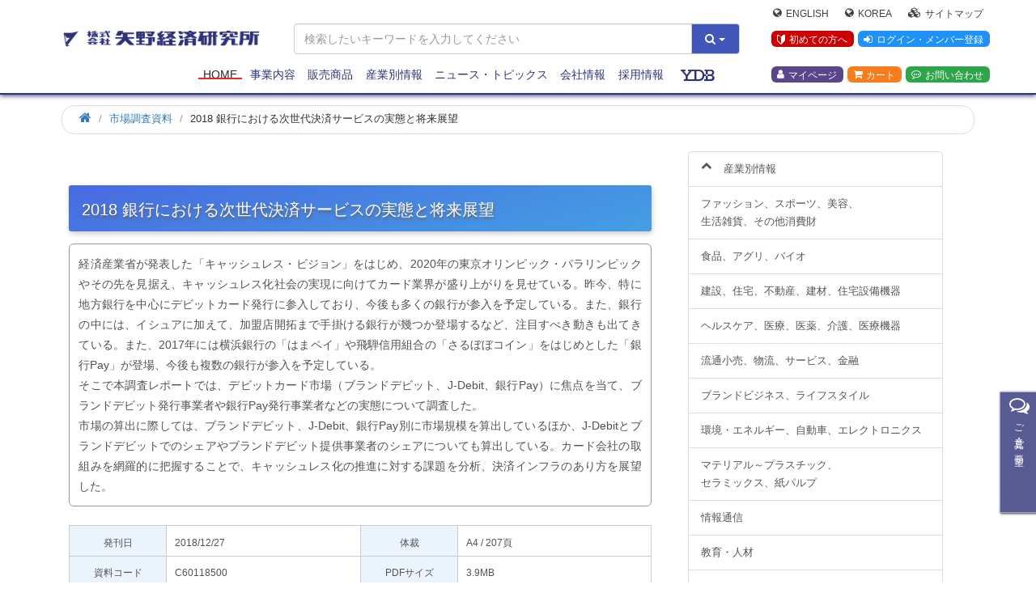

--- FILE ---
content_type: text/html; charset=UTF-8
request_url: https://www.yano.co.jp/market_reports/C60118500
body_size: 105841
content:
<!DOCTYPE HTML>
<html lang="ja"><!-- InstanceBegin template="/Templates/temp_index00.dwt" codeOutsideHTMLIsLocked="false" -->
<head prefix="og: https://ogp.me/ns#">
	<meta charset="utf-8">
	<meta http-equiv="X-UA-Compatible" content="IE=edge">
	<!-- InstanceBeginEditable name="doctitle" -->
	<title>2018 銀行における次世代決済サービスの実態と将来展望 | 市場調査とマーケティングの矢野経済研究所</title>
	<!-- InstanceEndEditable -->

	<script type="application/ld+json">
		{
			"@context": "https://schema.org",
			"@type": "Organization",
			"@id": "https://www.yano.co.jp/#organization",
			"url": "https://www.yano.co.jp/",
			"logo": "https://www.yano.co.jp/images/logo_organization.png",
			"image": "https://www.yano.co.jp/images/yri_logo_b.png",
			"name": "矢野経済研究所",
			"description": "市場調査とマーケティングの矢野経済研究所",
			"telephone": "+81-3-5371-6901",
			"address": {
				"@type": "PostalAddress",
				"streetAddress": "本町2-46-2 中野坂上セントラルビル",
				"addressLocality": "中野区",
				"addressCountry": "JP",
				"addressRegion": "東京都",
				"postalCode": "164-8620"
			}
		}
	</script>
	<script type="application/ld+json">
		{
			"@context": "https://schema.org",
			"@type": "BreadcrumbList",
			"itemListElement": [
				{
					"@type": "ListItem",
					"position": 1,
					"name": "Home",
					"item": "https://www.yano.co.jp/"
				}

			]
		}
	</script>


	<meta name="viewport" content="width=device-width, initial-scale=1">
	<!-- meta name="viewport" content="width=500px ,initial-scale=1.00 ,user-scalable=no"/ -->

	<link rel="shortcut icon" href="https://www.yano.co.jp/images/favicon.ico">
	<meta name="description" content="経済産業省が発表した「キャッシュレス・ビジョン」をはじめ、2020年の東京オリンピック・パラリンピックやその先を見据え、キャッシュレス化社会の実現に向けてカード業界が盛り上がりを見せている。昨今、特に地方銀行を中心にデビットカード発行に参入しており、今後も多くの銀行が参入を予定している。また、銀行の中には、イシュアに加えて、加盟店開拓まで手掛ける銀行が幾つか登場するなど、注目すべき動きも出てきている。また、2017年には横浜銀行の「はまペイ」や飛騨信用組合の「さるぼぼコイン」をはじめとした「銀行Pay」が登場、今後も複数の銀行が参入を予定している。
そこで本調査レポートでは、デビットカード市場（ブランドデビット、J-Debit、銀行Pay）に焦点を当て、ブランドデビット発行事業者や銀行Pay発行事業者などの実態について調査した。
市場の算出に際しては、ブランドデビット、J-Debit、銀行Pay別に市場規模を算出しているほか、J-Debitとブランドデビットでのシェアやブランドデビット提供事業者のシェアについても算出している。カード会社の取組みを網羅的に把握することで、キャッシュレス化の推進に対する課題を分析、決済インフラのあり方を展望した。" />
	<meta name="keywords" content="キャッシュレス,デビットカード,ブランドデビット,銀行Pay,銀行ペイ,API" />
	<meta name="google-site-verification" content="J4S2-f8dQDkqdbDoBHIsypeD4xJTkMiWK_JmpWr-ByI" />

	
	<link rel="alternate" type="application/rss+xml" title="矢野経済研究所 お知らせ (RSS 2.0)" href="https://www.yano.co.jp/announce/rss.php" />
	<link rel="alternate" type="application/rss+xml" title="矢野経済研究所 プレスリリース～市場調査結果サマリー～ (RSS 2.0)" href="https://www.yano.co.jp/press/rss.php" />
	<link rel="alternate" type="application/rss+xml" title="矢野経済研究所 マーケットレポート (RSS 2.0)" href="https://www.yano.co.jp/market_reports/rss.php" />

		<meta property="fb:app_id" content="339736239404616" />
	<meta property="fb:page_id" content="157410954368887" />

	<meta property="og:url" content="https://www.yano.co.jp/market_reports/C60118500" />
	<meta property="og:type" content="article" />
	<meta property="og:title" content="2018 銀行における次世代決済サービスの実態と将来展望 | 市場調査とマーケティングの矢野経済研究所" />
	<meta property="og:description" content="経済産業省が発表した「キャッシュレス・ビジョン」をはじめ、2020年の東京オリンピック・パラリンピックやその先を見据え、キャッシュレス化社会の実現に向けてカード業界が盛り上がりを見せている。昨今、特に地方銀行を中心にデビットカード発行に参入しており、今後も多くの銀行が参入を予定している。また、銀行の中には、イシュアに加えて、加盟店開拓まで手掛ける銀行が幾つか登場するなど、注目すべき動きも出てきている。また、2017年には横浜銀行の「はまペイ」や飛騨信用組合の「さるぼぼコイン」をはじめとした「銀行Pay」が登場、今後も複数の銀行が参入を予定している。
そこで本調査レポートでは、デビットカード市場（ブランドデビット、J-Debit、銀行Pay）に焦点を当て、ブランドデビット発行事業者や銀行Pay発行事業者などの実態について調査した。
市場の算出に際しては、ブランドデビット、J-Debit、銀行Pay別に市場規模を算出しているほか、J-Debitとブランドデビットでのシェアやブランドデビット提供事業者のシェアについても算出している。カード会社の取組みを網羅的に把握することで、キャッシュレス化の推進に対する課題を分析、決済インフラのあり方を展望した。" />
	<meta property="og:site_name" content="市場調査とマーケティングの矢野経済研究所" />
	<meta property="og:image" content="https://www.yano.co.jp/images/yri_logo_b.png" />

	<meta name="twitter:card" content="summary_large_image" />
	<meta name="twitter:site" content="@yanokeizai" />
	
	

	<!--&lt;!&ndash; Facebook and Twitter integration &ndash;&gt;-->
	<!--<meta property="og:title" content=""/>-->
	<!--<meta property="og:image" content=""/>-->
	<!--<meta property="og:url" content=""/>-->
	<!--<meta property="og:site_name" content=""/>-->
	<!--<meta property="og:description" content=""/>-->
	<!--<meta name="twitter:title" content="" />-->
	<!--<meta name="twitter:image" content="" />-->
	<!--<meta name="twitter:url" content="" />-->
	<!--<meta name="twitter:card" content="" />-->

	<!-- Animate.css -->
	<link rel="stylesheet" href="/css/animate.css">
	<!-- Bootstrap	-->
	<link rel="stylesheet" href="/css/bootstrap.css">
	<!-- Flexslider	-->
	<link rel="stylesheet" href="/css/flexslider.css">

	<!-- Theme style	-->
	<link rel="stylesheet" href="/css/style.css?ver=1768285222">
	<link rel="stylesheet" href="/css/m-zawa.css?ver=1768285222">
	<link rel="stylesheet" href="/css/bootstrap-print.css">

	<!-- 20200529 -->
	<link rel="stylesheet" href="/css/m-zawa3.5.css?ver=20240901">
	<link rel="stylesheet" href="/css/responsive.css">

	<!-- Modernizr JS -->
	<script src="/js/modernizr-2.6.2.min.js"></script>
	<!-- FOR IE9 below -->
	<!--[if lt IE 9]>
	<script src="js/respond.min.js"></script>
	<![endif]-->

	<!-- Font Awesome Style -->
	<link rel="stylesheet" href="/css/font-awesome.css">
	<link rel="stylesheet" href="/css/style3.css">
		<link rel="stylesheet" href="/css/areaact.css">
	<link rel="stylesheet" href="/css/yri-mr.css">
	<link rel="stylesheet" href="/css/submenu.css">
	<link rel="stylesheet" href="/css/table.css">
	<link rel="stylesheet" href="/css/tsr.css">
	<link rel="stylesheet" href="/css/print.css">

		<link rel="stylesheet" href="/css/yri-mr-2.css?ver=20230403">
		
	<!-- InstanceBeginEditable name="head" -->
	<!-- InstanceEndEditable -->

	<!-- ydb -->
	<link href="/ydb/css/ydb.css?ver=1768285222" rel="stylesheet" type="text/css">
	<link href="/ydb/css/ydb_dropmenu.css" rel="stylesheet" type="text/css">
	<link href="/ydb/css/ydb_general.css" rel="stylesheet" type="text/css">
	<link href="/ydb/css/ydb_layout.css?ver=1768285222" rel="stylesheet" type="text/css">
	<link href="/ydb/css/ydb_page.css?ver=1768285222" rel="stylesheet" type="text/css">
	<link href="/ydb/css/ydb_top_slideshow.css" rel="stylesheet" type="text/css">

	<script type="text/javascript" src="/ydb/js/smartRollover.js"></script>
	<script src="https://code.jquery.com/jquery-3.6.0.min.js" integrity="sha256-/xUj+3OJU5yExlq6GSYGSHk7tPXikynS7ogEvDej/m4=" crossorigin="anonymous"></script>
	<script src="https://code.jquery.com/jquery-migrate-3.4.0.js"></script>
	<script type="text/javascript" src="/ydb/js/top_slideshow.js"></script>

	<style>
		div.form-control {
			min-height: 34px;
			height: auto;
		}

        .p0-noborder {
            padding: 0!important;
            border: none!important;
        }
		.indentback {
            text-indent: -1em;
            padding-left: 2em;
		}
        .indentback.pb0 {
            padding-bottom: 0em!important;
		}
	</style>

	
	<!-- eコマース&ユーザープロパティ設定 251201 -->
	
	<script>
		window.dataLayer = window.dataLayer || [];
		window.dataLayer.push({
																});
	</script>
	

	
	
	<!-- Google グローバルタグ 200901 SP-1745 -->
	<!-- Global site tag (gtag.js) - Google Ads: 676688473 -->
	<script async src="https://www.googletagmanager.com/gtag/js?id=AW-676688473"></script>
	<script>
		window.dataLayer = window.dataLayer || [];
		function gtag(){dataLayer.push(arguments);}
		gtag('js', new Date());

		gtag('config', 'AW-676688473');
	</script>
	

	
	<!-- Global site tag (gtag.js) - Google Ads: 967763925 -->
	<!-- Googleリターケティングタグ 20180830 SP-992 -->
	<script async src="https://www.googletagmanager.com/gtag/js?id=AW-967763925"></script>
	<script>
		window.dataLayer = window.dataLayer || [];
		function gtag(){dataLayer.push(arguments);}
		gtag('js', new Date());
		gtag('config', 'AW-967763925');
	</script>
	

	
	<!-- Google タグ 200911 SP-1758 -->
	<meta name="google-site-verification" content="V5jFxkdbbj13uQ4I_T4n9xuz5o78z8OgjJE8sGD_wGw" />
	

	
	<!-- Yahoo サイトジェネラルタグ 20200929 SP-1753 -->
	<script async src="https://s.yimg.jp/images/listing/tool/cv/ytag.js"></script>
	<script>
		window.yjDataLayer = window.yjDataLayer || [];
		function ytag() { yjDataLayer.push(arguments); }
		ytag({"type":"ycl_cookie"});
	</script>
	

	
	<!-- Clarity タグ 230906 -->
	<script type="text/javascript">
		(function(c,l,a,r,i,t,y){
			c[a]=c[a]||function(){(c[a].q=c[a].q||[]).push(arguments)};
			t=l.createElement(r);t.async=1;t.src="https://www.clarity.ms/tag/"+i;
			y=l.getElementsByTagName(r)[0];y.parentNode.insertBefore(t,y);
		})(window, document, "clarity", "script", "ibwbz67xw3");
	</script>
	

</head>
<body>


<!-- Google Tag Manager -->
<noscript><iframe src="//www.googletagmanager.com/ns.html?id=GTM-PPS8NN"
				  height="0" width="0" style="display:none;visibility:hidden"></iframe></noscript>
<script>(function(w,d,s,l,i){w[l]=w[l]||[];w[l].push({'gtm.start':
	new Date().getTime(),event:'gtm.js'});var f=d.getElementsByTagName(s)[0],
	j=d.createElement(s),dl=l!='dataLayer'?'&l='+l:'';j.async=true;j.src=
	'//www.googletagmanager.com/gtm.js?id='+i+dl;f.parentNode.insertBefore(j,f);
})(window,document,'script','dataLayer','GTM-PPS8NN');</script>
<!-- End Google Tag Manager -->



<!-- div class="fh5co-loader"></div -->

<div id="page" class="clearfix">
	<div class="b-width"></div>
	<!-- print logo -->
	<div class="print-logo"><img src="https://www.yano.co.jp/images/yri_logo_b.png"></div>
	<nav class="fh5co-nav" role="navigation" id="scrollnav">
		<div class="container mt16">
			<div class="row">
				<div class="col-sm-12 col-md-3">
					<div id="fh5co-logo" class="">
						<a class="yri-logo-b" href="https://www.yano.co.jp/" title="矢野経済研究所"></a>
					</div>
				</div>
				<div class="col-sm-12 col-md-6">
					<div class="">
						<div class="nav-searchBox">
							<form class="" action="https://www.yano.co.jp/market_reports/searchMr.php" method="get" id="searchForm">
								<input type="hidden"  name="search_class" id="search_class" value="0">
								<input type="hidden"  name="object" value="">
								<div class="form-group">
									<div class="input-group">
										<input class="form-control" type="text" name="query" value="" placeholder="検索したいキーワードを入力してください">
										<div class="input-group-btn">
											<button type="button" class="btn btn-default dropdown-toggle btn-color-yri" data-toggle="dropdown">
												<i class="fa fa-search"></i>
												<span class="caret"></span>
											</button>
											<ul class="dropdown-menu pull-right search-link">
												<li><a href="javascript:void(submitSearch('0'));"><span class="fa fa-caret-right"></span> すべて（プレスリリース除く)</a></li>
												<li><a href="javascript:void(submitSearch('1'));"><span class="fa fa-caret-right"></span> 市場調査資料</a></li>
												<li><a href="javascript:void(submitSearch('2'));"><span class="fa fa-caret-right"></span> プレスリリース</a></li>
												<li><a href="javascript:void(submitSearch('3'));"><span class="fa fa-caret-right"></span> その他</a></li>
											</ul>
										</div>
										</div>
									</div>
								</form>
<script>
	function submitSearch(search_class) {
		$("#search_class").val(search_class);
		$("#searchForm").submit();
	}
</script>
						</div>
					</div>
				</div>
				<div class="col-sm-12 col-md-3">
					<div class="row">
						<ul class="Nav-R">
							<div class="m-upper">
								<li>
									<a class="icon" href="https://www.yanoresearch.com/" target="_blank"><span class="fa fa-globe"></span>English</a>
								</li>
								<li>
									<a class="icon" href="https://www.yano.co.kr/"><span class="fa fa-globe" target="_blank"></span>Korea</a>
								</li>
								<li>
									<a class="icon" href="https://www.yano.co.jp/sitemap.html"><span class="fa fa-cubes"></span>サイトマップ</a>
								</li>
							</div>
							<div class="m-middle">
								<li>
									<a class="beginner" href="https://www.yano.co.jp/announce/beginner.html"><i class="icon-beginner mono"></i>初めての方へ</a>
								</li>
								<li>
									<a class="HDlogin" href="https://www.yano.co.jp/login/login.php?noAlert=1&return=https%3A%2F%2Fwww.yano.co.jp%2Fmarket_reports%2FC60118500"><span class="fa fa-sign-in"></span>ログイン・メンバー登録</a>
								</li>
							</div>
							<div class="m-bottom">
								<li>
									<a class="mypage" href="https://www.yano.co.jp/member/"><span class="fa fa-user"></span>マイページ</a>
								</li>
								<li>
									<a class="cart" href="https://www.yano.co.jp/cart/cartAll.php"><span class="fa	fa-shopping-cart"></span>カート</a>
								</li>
								<li>
									<a class="contact" href="https://www.yano.co.jp/contact/"><span class="fa fa-commenting-o"></span>お問い合わせ</a>
								</li>
							</div>
						</ul>
					</div>
				</div>

				<div class="col-xs-12 menu-1 menu-wrap">
					<ul>
						<li class="active"><a href="https://www.yano.co.jp/">Home</a></li>
						<li class="has-dropdown">
							<a href="https://www.yano.co.jp/service/">事業内容</a>
							<ul class="dropdown">
								<li><a href="https://www.yano.co.jp/service/market_survey.html">自主企画調査</a></li>
								<li><a href="https://www.yano.co.jp/research/">受託調査</a></li>
								<li><a href="https://www.yano.co.jp/consulting/">事業創造・コンサルティングサービス</a></li>
								<li><a href="https://www.yano.co.jp/consulting/kaigai.html">海外市場調査・コンサルティングサービス</a></li>
								<li><a href="https://www.yano.co.jp/alliance/">アライアンス</a></li>
								<li><a href="https://www.yano.co.jp/training/">研修</a></li>
								<li><a href="https://www.yano.co.jp/seminar/index.php">セミナー</a></li>
								<li><a href="https://www.yano.co.jp/about_yano/public_services.html">官公庁受託</a></li>
								<li><a href="https://www.yano.co.jp/ydb/index.php">会員制ビジネスライブラリ（YDB）</a></li>
								<li><a href="https://xbusiness.jp/" target="_blank">Xビジネス</a></li>
								<li><a href="https://www.yano.co.jp/yriincubation/index.php" target="_blank">ビジネス「原石」を輝かせるプラットフォーム</a></li>
								<li><a href="https://www.yano.co.jp/Indonesia_HALAL/index.php">インドネシアのハラール認証支援</a></li>
							</ul>
						</li>
						<li class="has-dropdown">
							<a href="https://www.yano.co.jp/data/">販売商品</a>
							<ul class="dropdown">
								<li><a href="https://www.yano.co.jp/market_reports/index.php">市場調査資料</a></li>
								<li><a href="https://www.yano.co.jp/multi/">マルチクライアント調査</a></li>
								<li><a href="https://www.yano.co.jp/shortreport/index.php">ショートレポート</a></li>
								<li><a href="https://www.yano.co.jp/periodicals/">定期刊行物</a></li>
								<li><a href="https://www.yano.co.jp/concise/index.php">Concise Report</a></li>
								<li><a href="https://www.yano.co.jp/market_reports/listMr.php?class_code=15">業界別企業業績データ</a></li>
								<li><a href="https://www.yano.co.jp/msj/index.php">マーケットシェア事典オンライン</a></li>
								<li><a href="https://www.yano.co.jp/nobiru/">これから伸びる市場シリーズオンライン</a></li>
								<!-- 2018/03/05 comment block -->
								<!-- <li><a href="https://www.yano.co.jp/ufolenz/index.php">有報LenZ 有価証券報告書分析サービス</a></li> -->
								<li><a href="https://www.yano.co.jp/tsr/">TSR企業情報・TSR REPORT </a></li>
								<li><a href="https://www.yano.co.jp/areamarketing/">エリアマーケティングサービス </a></li>
							</ul>
						</li>

						<li class="has-dropdown">
							<a href="https://www.yano.co.jp/market_reports/cat_index.php">産業別情報</a>
							<ul class="dropdown">
								<li class="dropdown-submenu">
									<a class="dropdown-toggle" data-toggle="dropdown" href="https://www.yano.co.jp/market_reports/cat1/">ファッション、スポーツ、美容、<br>生活雑貨、その他消費財</a>
									<ul class="dropdown-menu">
										<li><a href="https://www.yano.co.jp/market_reports/cat1/#catnews">ニュース</a></li>
										<li><a href="https://www.yano.co.jp/market_reports/cat1/#catreport">マーケットレポート</a></li>
										<li><a href="https://www.yano.co.jp/market_reports/cat1/#catpress">プレスリリース</a></li>
										<!-- <li><a href="https://www.yano.co.jp/market_reports/cat1/#catsolution">注目ソリューション</a></li> -->
									</ul>
								</li>
								<li class="dropdown-submenu">
									<a class="dropdown-toggle" data-toggle="dropdown" href="https://www.yano.co.jp/market_reports/cat2/">食品、アグリ、バイオ</a>
									<ul class="dropdown-menu">
										<li><a href="https://www.yano.co.jp/market_reports/cat2/#catnews">ニュース</a></li>
										<li><a href="https://www.yano.co.jp/market_reports/cat2/#catreport">マーケットレポート</a></li>
										<li><a href="https://www.yano.co.jp/market_reports/cat2/#catpress">プレスリリース</a></li>
										<!-- <li><a href="https://www.yano.co.jp/market_reports/cat2/#catsolution">注目ソリューション</a></li> -->
									</ul>
								</li>
								<li class="dropdown-submenu">
									<a class="dropdown-toggle" data-toggle="dropdown" href="https://www.yano.co.jp/market_reports/cat3/">建設、住宅、不動産、建材、住宅設備機器</a>
									<ul class="dropdown-menu">
										<li><a href="https://www.yano.co.jp/market_reports/cat3/#catnews">ニュース</a></li>
										<li><a href="https://www.yano.co.jp/market_reports/cat3/#catreport">マーケットレポート</a></li>
										<li><a href="https://www.yano.co.jp/market_reports/cat3/#catpress">プレスリリース</a></li>
										<!-- <li><a href="https://www.yano.co.jp/market_reports/cat3/#catsolution">注目ソリューション</a></li> -->
									</ul>
								</li>
								<li class="dropdown-submenu">
									<a class="dropdown-toggle" data-toggle="dropdown" href="https://www.yano.co.jp/market_reports/cat7/">ヘルスケア、医療、医薬、介護、医療機器</a>
									<ul class="dropdown-menu">
										<li><a href="https://www.yano.co.jp/market_reports/cat7/#catnews">ニュース</a></li>
										<li><a href="https://www.yano.co.jp/market_reports/cat7/#catreport">マーケットレポート</a></li>
										<li><a href="https://www.yano.co.jp/market_reports/cat7/#catpress">プレスリリース</a></li>
										<!-- <li><a href="https://www.yano.co.jp/market_reports/cat7/#catsolution">注目ソリューション</a></li> -->
									</ul>
								</li>
								<li class="dropdown-submenu">
									<a class="dropdown-toggle" data-toggle="dropdown" href="https://www.yano.co.jp/market_reports/cat6/">流通小売、物流、サービス、金融</a>
									<ul class="dropdown-menu">
										<li><a href="https://www.yano.co.jp/market_reports/cat6/#catnews">ニュース</a></li>
										<li><a href="https://www.yano.co.jp/market_reports/cat6/#catreport">マーケットレポート</a></li>
										<li><a href="https://www.yano.co.jp/market_reports/cat6/#catpress">プレスリリース</a></li>
										<!-- <li><a href="https://www.yano.co.jp/market_reports/cat6/#catsolution">注目ソリューション</a></li> -->
									</ul>
								</li>
								<li class="dropdown-submenu">
									<a class="dropdown-toggle" data-toggle="dropdown" href="https://www.yano.co.jp/market_reports/cat11/">ブランドビジネス、ライフスタイル</a>
									<ul class="dropdown-menu">
										<li><a href="https://www.yano.co.jp/market_reports/cat11/#catnews">ニュース</a></li>
										<li><a href="https://www.yano.co.jp/market_reports/cat11/#catreport">マーケットレポート</a></li>
										<li><a href="https://www.yano.co.jp/market_reports/cat11/#catpress">プレスリリース</a></li>
										<!-- <li><a href="https://www.yano.co.jp/market_reports/cat11/#catsolution">注目ソリューション</a></li> -->
									</ul>
								</li>
								<li class="dropdown-submenu">
									<a class="dropdown-toggle" data-toggle="dropdown" href="https://www.yano.co.jp/market_reports/cat9/">環境・エネルギー、自動車、<br>機械、エレクトロニクス</a>
									<ul class="dropdown-menu">
										<li><a href="https://www.yano.co.jp/market_reports/cat9/#catnews">ニュース</a></li>
										<li><a href="https://www.yano.co.jp/market_reports/cat9/#catreport">マーケットレポート</a></li>
										<li><a href="https://www.yano.co.jp/market_reports/cat9/#catpress">プレスリリース</a></li>
										<!-- <li><a href="https://www.yano.co.jp/market_reports/cat9/#catsolution">注目ソリューション</a></li> -->
									</ul>
								</li>
								<li class="dropdown-submenu">
									<a class="dropdown-toggle" data-toggle="dropdown" href="https://www.yano.co.jp/market_reports/cat8/">マテリアル～プラスチック、<br>セラミックス、紙パルプ</a>
									<ul class="dropdown-menu">
										<li><a href="https://www.yano.co.jp/market_reports/cat8/#catnews">ニュース</a></li>
										<li><a href="https://www.yano.co.jp/market_reports/cat8/#catreport">マーケットレポート</a></li>
										<li><a href="https://www.yano.co.jp/market_reports/cat8/#catpress">プレスリリース</a></li>
										<!-- <li><a href="https://www.yano.co.jp/market_reports/cat8/#catsolution">注目ソリューション</a></li> -->
									</ul>
								</li>
								<li class="dropdown-submenu">
									<a class="dropdown-toggle" data-toggle="dropdown" href="https://www.yano.co.jp/market_reports/cat10/">情報通信</a>
									<ul class="dropdown-menu">
										<li><a href="https://www.yano.co.jp/market_reports/cat10/#catnews">ニュース</a></li>
										<li><a href="https://www.yano.co.jp/market_reports/cat10/#catreport">マーケットレポート</a></li>
										<li><a href="https://www.yano.co.jp/market_reports/cat10/#catpress">プレスリリース</a></li>
										<!-- <li><a href="https://www.yano.co.jp/market_reports/cat10/#catsolution">注目ソリューション</a></li> -->
									</ul>
								</li>
								<li class="dropdown-submenu">
									<a class="dropdown-toggle" data-toggle="dropdown" href="https://www.yano.co.jp/market_reports/cat5/">教育・人材</a>
									<ul class="dropdown-menu">
										<li><a href="https://www.yano.co.jp/market_reports/cat5/#catnews">ニュース</a></li>
										<li><a href="https://www.yano.co.jp/market_reports/cat5/#catreport">マーケットレポート</a></li>
										<li><a href="https://www.yano.co.jp/market_reports/cat5/#catpress">プレスリリース</a></li>
										<!-- <li><a href="https://www.yano.co.jp/market_reports/cat5/#catsolution">注目ソリューション</a></li> -->
									</ul>
								</li>
								<li class="dropdown-submenu">
									<a class="dropdown-toggle" data-toggle="dropdown" href="https://www.yano.co.jp/market_reports/cat4/">レジャー・エンタメ、パチンコ、パチスロ</a>
									<ul class="dropdown-menu">
										<li><a href="https://www.yano.co.jp/market_reports/cat4/#catnews">ニュース</a></li>
										<li><a href="https://www.yano.co.jp/market_reports/cat4/#catreport">マーケットレポート</a></li>
										<li><a href="https://www.yano.co.jp/market_reports/cat4/#catpress">プレスリリース</a></li>
										<!-- <li><a href="https://www.yano.co.jp/market_reports/cat4/#catsolution">注目ソリューション</a></li> -->
									</ul>
								</li>
								<li class="dropdown-submenu">
									<a class="dropdown-toggle" data-toggle="dropdown" href="https://www.yano.co.jp/market_reports/cat12/">産業全般</a>
									<ul class="dropdown-menu">
										<li><a href="https://www.yano.co.jp/market_reports/cat12/#catnews">ニュース</a></li>
										<li><a href="https://www.yano.co.jp/market_reports/cat12/#catreport">マーケットレポート</a></li>
										<li><a href="https://www.yano.co.jp/market_reports/cat12/#catpress">プレスリリース</a></li>
										<!-- <li><a href="https://www.yano.co.jp/market_reports/cat12/#catsolution">注目ソリューション</a></li> -->
									</ul>
								</li>
								<li class="dropdown-submenu">
									<a class="dropdown-toggle" data-toggle="dropdown" href="https://www.yano.co.jp/market_reports/cat14/">海外関連</a>
									<ul class="dropdown-menu">
										<li><a href="https://www.yano.co.jp/market_reports/cat14/#catnews">ニュース</a></li>
										<li><a href="https://www.yano.co.jp/market_reports/cat14/#catreport">マーケットレポート</a></li>
										<li><a href="https://www.yano.co.jp/market_reports/cat14/#catpress">プレスリリース</a></li>
										<!-- <li><a href="https://www.yano.co.jp/market_reports/cat14/#catsolution">注目ソリューション</a></li> -->
									</ul>
								</li>
							</ul>
						</li>
						<li class="has-dropdown">
							<a href="https://www.yano.co.jp/news/">ニュース・トピックス</a>
							<ul class="dropdown">
								<li><a href="https://www.yano.co.jp/announce/index.php">お知らせ</a></li>
								<li><a href="https://www.yano.co.jp/press/index.php">プレスリリース</a></li>
								<li><a href="https://www.yano.co.jp/publicity/index.php">メディア掲載実績</a></li>
								<li><a href="https://www.yano.co.jp/opinion/">アナリストeyes</a></li>
								<li><a href="https://www.yano.co.jp/hirameki/">今週の&quot;ひらめき&quot;視点</a></li>
								<li><a href="https://www.yano.co.jp/announce/column_list.html">お役立ち情報・コラム</a></li>
							</ul>
						</li>
						<li class="has-dropdown">
							<a href="https://www.yano.co.jp/about_yano/">会社情報</a>
							<ul class="dropdown">
								<li><a href="https://www.yano.co.jp/about_yano/outline.html">会社概要</a></li>
								<li><a href="https://www.yano.co.jp/about_yano/our_mission.html">代表者あいさつ</a></li>
								<li><a href="https://www.yano.co.jp/about_yano/principles.html">経営理念</a></li>
								<li><a href="https://www.yano.co.jp/about_yano/products_services.html">事業内容</a></li>
								<li><a href="https://www.yano.co.jp/about_yano/action_plan.html">一般事業主行動計画</a></li>
								<li><a href="https://www.yano.co.jp/about_yano/access_map.html">アクセスマップ</a></li>
								<li><a href="https://www.yano.co.jp/about_yano/public_services.html">官公庁受託実績</a></li>
							</ul>
						</li>
						<li class="has-dropdown">
							<a href="https://recruit.jobcan.jp/yri/list?category_id=86708" target="blank">採用情報</a>
						</li>
						<!--<li class="has-dropdown">
							<a href="https://www.yano.co.jp/contact/">お問い合わせ</a>
							<ul class="dropdown">
								<li><a href="https://www.yano.co.jp/faq.html">よくあるご質問・FAQ</a></li>
								<li><a href="https://www.yano.co.jp/contact/">お問い合わせ一覧</a></li>
							</ul>
						</li>-->
						<!--li class="poji-rela">
							<!-- 2018/02/26 update yasumuro -->
							<!-- <a class="yrihp5-ydb" href="http://www.ydb.jp/" target="_blank"><span class="yrihp5-ydb" title="会員制ビジネスライブラリ YDB"></span></a> -->
							<!--a class="yrihp5-ydb" href="https://www.yano.co.jp/ydb/" ><span class="yrihp5-ydb" title="会員制ビジネスライブラリ YDB"></span></a>
						</li-->

						<!-- 2018.3.7 rewrite maezawa <(_ _)>-->
						<li class="has-dropdown ydb-dropdown">
							<a class="ydblink" href="https://www.yano.co.jp/ydb/">
								<span class="yrihp5-ydb" title="会員制ビジネスライブラリ YDB"></span>
							</a>
							<ul class="dropdown">
								<li><a href="https://www.yano.co.jp/ydb/index.php">ヤノ・データバンク TOP</a></li>
								<li><a href="https://www.yano.co.jp/ydb/about/index.php">ヤノデータバンク（YDB）とは</a></li>
								<li><a href="/market_reports/listMr_ydb.php">調査資料一覧・検索</a></li>
								<li><a href="https://www.yano.co.jp/ydb/contact_apply/index.php">お問い合わせ・入会</a></li>
								<li><a href="https://www.yano.co.jp/ydb/faq.php">よくあるご質問</a></li>
								<li><a href="https://www.yano.co.jp/login/loginYdb.php">YDBログイン</a></li>
							</ul>
						</li>
					</ul>
				</div>
			</div>
		</div>
	</nav>


	<section class="scroll-wrap clearfix">
<!--		<div class="col-sm-12 col-md-12 col-lg-10 col-lg-offset-1">-->
		<div class="col-sm-12 col-md-12 col-lg-12">
			<div class="row">

	<!-- 2020.05.26 maezawa write -->
	<script src="/contact/service/js/service.js"></script>
	<div id="link-service-r" class="off on" title="" style="margin-right:-280px;">
		<div class="state_btn active">
			<div class="title"><i class="fa fa-comments-o fa-2x" aria-hidden="true"></i>ご意見・ご要望</div>
		</div>
		<div class="slide-inner">
			<!--i class="fa fa-comments-o fa-2x" aria-hidden="true"></i-->
			レポートについての<br>
			ご意見やご要望を受け付けています
			<div class="">
				<a class="btn-Request" target="_blank" href="/contact/service/">
					こちらからお答えください
				</a>
			</div>
		</div>
	</div>

<script type="application/ld+json">
	{
		"@context": "https://schema.org",
		"@type": ["Product", "Report"],
		"@id": "https://www.yano.co.jp/market_reports/C60118500#product",

		"name": "2018 銀行における次世代決済サービスの実態と将来展望",
		"description": "経済産業省が発表した「キャッシュレス・ビジョン」をはじめ、2020年の東京オリンピック・パラリンピックやその先を見据え、キャッシュレス化社会の実現に向けてカード業界が盛り上がりを見せている。昨今、特に地方銀行を中心にデビットカード発行に参入しており、今後も多くの銀行が参入を予定している。また、銀行の中には、イシュアに加えて、加盟店開拓まで手掛ける銀行が幾つか登場するなど、注目すべき動きも出てきている。また、2017年には横浜銀行の「はまペイ」や飛騨信用組合の「さるぼぼコイン」をはじめとした「銀行Pay」が登場、今後も複数の銀行が参入を予定している。
そこで本調査レポートでは、デビットカード市場（ブランドデビット、J-Debit、銀行Pay）に焦点を当て、ブランドデビット発行事業者や銀行Pay発行事業者などの実態について調査した。
市場の算出に際しては、ブランドデビット、J-Debit、銀行Pay別に市場規模を算出しているほか、J-Debitとブランドデビットでのシェアやブランドデビット提供事業者のシェアについても算出している。カード会社の取組みを網羅的に把握することで、キャッシュレス化の推進に対する課題を分析、決済インフラのあり方を展望した。",
		"sku": "C60118500",
		"brand": { "@id": "https://yano.co.jp/#organization" },
		"hasPart": { "@id": "#dataset" },
		"image": "https://www.yano.co.jp/images/yri_logo_b.png",
		"offers": [
            		{ "@type": "Offer", "name": "PDF版レギュラー（事業所内利用限定版)",
			"price": "180000",
			"priceCurrency": "JPY",
			"availability": "InStock"
		}
	        ,
    		{ "@type": "Offer", "name": "PDF版コーポレート（法人内共同利用版)",
			"price": "360000",
			"priceCurrency": "JPY",
			"availability": "InStock"
		}
            ,
    		{ "@type": "Offer", "name": "PDF版グルーバルコーポレート（海外含法人内共同利用版)",
			"price": "540000",
			"priceCurrency": "JPY",
			"availability": "InStock"
		}
            ,
    		{ "@type": "Offer", "name": "書　籍（事業所内利用限定版)",
			"price": "180000",
			"priceCurrency": "JPY",
			"availability": "InStock"
		}
            ,
    		{ "@type": "Offer", "name": "PDF・書籍セット レギュラー（事業所内利用限定版)",
			"price": "210000",
			"priceCurrency": "JPY",
			"availability": "InStock"
		}
    	    ,
    		{ "@type": "Offer", "name": "PDF・書籍セット コーポレート（海外含法人内共同利用版)",
			"price": " 390000",
			"priceCurrency": "JPY",
			"availability": "InStock"
		}
    		]
	}

</script>
<script type="application/ld+json">
	{
		"@context": "https://schema.org",
		"@type": "Dataset",
		"@id": "https://www.yano.co.jp/market_reports/C60118500#dataset",

		"name": "2018 銀行における次世代決済サービスの実態と将来展望",
		"description": "経済産業省が発表した「キャッシュレス・ビジョン」をはじめ、2020年の東京オリンピック・パラリンピックやその先を見据え、キャッシュレス化社会の実現に向けてカード業界が盛り上がりを見せている。昨今、特に地方銀行を中心にデビットカード発行に参入しており、今後も多くの銀行が参入を予定している。また、銀行の中には、イシュアに加えて、加盟店開拓まで手掛ける銀行が幾つか登場するなど、注目すべき動きも出てきている。また、2017年には横浜銀行の「はまペイ」や飛騨信用組合の「さるぼぼコイン」をはじめとした「銀行Pay」が登場、今後も複数の銀行が参入を予定している。
そこで本調査レポートでは、デビットカード市場（ブランドデビット、J-Debit、銀行Pay）に焦点を当て、ブランドデビット発行事業者や銀行Pay発行事業者などの実態について調査した。
市場の算出に際しては、ブランドデビット、J-Debit、銀行Pay別に市場規模を算出しているほか、J-Debitとブランドデビットでのシェアやブランドデビット提供事業者のシェアについても算出している。カード会社の取組みを網羅的に把握することで、キャッシュレス化の推進に対する課題を分析、決済インフラのあり方を展望した。",
		"creator": { "@id": "https://yano.co.jp/#organization" },
		"datePublished": "2018-12-27",
		"identifier": "C60118500",
		"isAccessibleForFree": false,

		"isPartOf": { "@id": "#product" }
	}
</script>

<style>
	/*===========================================
	MR目次折りたたみ背景
===========================================*/

	.row-eq-height {
		display: -webkit-flex; /* Safari */
		display: flex;
		flex-wrap: wrap;
	}

	#datalist_pl{
		margin: 0;
		padding: 0;
		position: relative;
	}

	#datalist_pl div.toc{
		padding: 0;
		border: solid 1px #eee;

	}

	#datalist_pl div.toc td{
		padding: 0.4em 0.8em;
	}
	#datalist_pl div.toc div label {
		font-weight:normal;
	}
	#datalist_pl div.toc div.index {
		/*white-space: nowrap;*/
	}

	div.toc div lavel {
		text-align: right;
	}

	#datalist_pl div.toc div.index{
		vertical-align: bottom;
		text-align: right;
	}

	/*** インデント ***/

	#datalist_pl div.toc div.title,
	#datalist_pl div.toc div.index {
		padding: 0 10px;
	}

	#datalist_pl div.toc div.title div,
	#datalist_pl div.toc div.index label {
		margin: 0.2em 0;
		font-size: 13px;
	}

	#datalist_pl div.toc div.level_1 div,
	#datalist_pl div.toc div.level_1 label {
		margin: 1.6em 0 0.4em;
	}

	#datalist_pl div.toc div.level_2 div{
		padding-left: 0.8em;
	}

	#datalist_pl div.toc div.level_3 div{
		padding-left: 1.6em;
	}

	#datalist_pl div.toc div.level_4 div{
		padding-left: 2.4em;
	}

	#datalist_pl div.toc div.level_5 div{
		padding-left: 3.2em;
	}

	#datalist_pl div.toc div.level_6 div{
		padding-left: 4.0em;
	}

	#datalist_pl div.toc div.level_7 div{
		padding-left: 4.8em;
	}

	#datalist_pl div.toc div.level_8 div{
		padding-left: 5.6em;
	}

	/*** 第１レベルカラー ***/

	#datalist_pl div.toc div.level_1 div {
		color: #395ec4;
	}

	#datalist_pl div.toc div a:link ,
	#datalist_pl div.toc div a:visited ,
	#datalist_pl div.toc div a:active {
		color: #395ec4!important;
		text-decoration: none!important;
	}

	#datalist_pl div.toc div a:hover {
		color:#203e8c!important;
		text-decoration: underline!important;
	}

	#datalist_pl div.toc tr:nth-child(odd) {
		background: #fafafa;
	}
	#datalist_pl div.toc tr:nth-child(even) {
		background: #fff;
	}

	/*** 当該キーワードをハイライト ***/
	#datalist_pl div.toc .search_word {
		background-color: rgba(255,249,146,0.80);
		color: #525252;
		font-weight: bold;
		padding: 0 0.2em
	}

	.mr_Bar_H2 {
		text-decoration: none!important;
		width: 100%!important;
	}
	#yri-mr .mr_Bar_H2:before {
		font-family: 'FontAwesome';
		content: "" !important;
		font-size:16pt;

		float:left;
		width:0.8em;
		height:auto;
		vertical-align:top;
	}

	 #yri-mr-2 .riyo-Type .rType-1.cd-rom:before {
		 content: "　";
	 }
</style>

<meta property="og:site_name" content="市場調査とマーケティングの矢野経済研究所"/>
<meta property="og:url" content="https://www.yano.co.jp/market_reports/C60118500"/>
<meta property="og:title" content="2018 銀行における次世代決済サービスの実態と将来展望 - 市場調査とマーケティングの矢野経済研究所"/>
<meta property="og:image" content="http://www.yano.co.jp/fb/images/yanologo.jpg"/>
	<meta property="og:description" content="経済産業省が発表した「キャッシュレス・ビジョン」をはじめ、2020年の東京オリンピック・パラリンピックやその先を見据え、キャッシュレス化社会の実現に向けてカード業界が盛り上がりを見せている。昨今、特に地方銀行を中心にデビットカード発行に参入しており、今後も多くの銀行が参入を予定している。また、銀行の中には、イシュアに加えて、加盟店開拓まで手掛ける銀行が幾つか登場するなど、注目すべき動きも出てきている。また、2017年には横浜銀行の「はまペイ」や飛騨信用組合の「さるぼぼコイン」をはじめとした「銀行Pay」が登場、今後も複数の銀行が参入を予定している。
そこで本調査レポートでは、デビットカード市場（ブランドデビット、J-Debit、銀行Pay）に焦点を当て、ブランドデビット発行事業者や銀行Pay発行事業者などの実態について調査した。
市場の算出に際しては、ブランドデビット、J-Debit、銀行Pay別に市場規模を算出しているほか、J-Debitとブランドデビットでのシェアやブランドデビット提供事業者のシェアについても算出している。カード会社の取組みを網羅的に把握することで、キャッシュレス化の推進に対する課題を分析、決済インフラのあり方を展望した。"/>
	

<script type="text/javascript">
function openOutline(objName) {
	if (document.getElementById(objName).style.display == "none") {
		document.getElementById(objName + "_button").innerHTML = "<span>Close</span>▲";
		document.getElementById(objName).style.display = "block";
	} else {
		document.getElementById(objName + "_button").innerHTML = "<span>Open</span>▼";
		document.getElementById(objName).style.display = "none";
	}
}

function checkInCart(idName) {

	if ($('#' + idName + ' input:radio[name="mr_code"]:checked').val() == null) {
		alert("商品を選択してください。");
		return;
	}

	$('#' + idName).submit();
}

function changeMr(obj) {

	
	$('input:radio[name="mr_code"]').val([$(obj).val()]);

}

function changeExcel(obj) {

	$('input:checkbox[name="excel_code"]').prop('checked', $(obj).prop('checked'));

}
</script>

<script type="text/javascript">
function outputConversion() {
	document.getElementById("conversionGoogle").src = "https://www.yano.co.jp/market_reports/_conversionGoogle.html";
}

function openElibrary(mr_code, page) {

	var url = '/elibrary/' + mr_code + '/';
	if (page != "") {
		url += "#page=" + page;
	}
	window.open(url, 'elibrary', 'width=1024, height=800, menubar=no, toolbar=no, scrollbars=no, resizable=yes');

	return false;
}

</script>


<div class="">
	<ol class="breadcrumb text-left">
		<li><a href="https://www.yano.co.jp/"><span class="fa fa-home val12"></span></a></li>
		<li><a href="https://www.yano.co.jp/market_reports/">市場調査資料</a></li>
		<li>2018 銀行における次世代決済サービスの実態と将来展望</li>
	</ol>
</div>

<!-- Left Area -->
<!-- InstanceBeginEditable name="EditRegion1" -->


<div class="col-md-8 col-sm-12">
	<div class="main" id="yri-mr">		<!-- -->
		<!-- LEFT AREA -->

		<section>
			<div class="col-xs-12 col-sm-12 col-md-12">
				<div class="">


					<div id="MrFB">
                        
							<div id="fb-root"></div>
							<script async defer crossorigin="anonymous" src="https://connect.facebook.net/ja_JP/sdk.js#xfbml=1&version=v16.0&appId=339736239404616&autoLogAppEvents=1" nonce="LzOZgRVu"></script>
                        
						<div class="fb-like" data-href="https://www.yano.co.jp/market_reports/C60118500" data-width="" data-layout="button_count" data-action="" data-size="" data-share="true"></div>
					</div>


					<h1 class="mr-title">
																		<!-- div class="mr-state new-mr" title="新刊"></div -->
						2018 銀行における次世代決済サービスの実態と将来展望
					</h1>

				</div>
			</div>
		</section>


		<script>
			function showMoreShortDescription()
			{
				$("#more_short_description").hide();
				$("#short_description").show();
			}
		</script>

		<section class="">
			<div class="col-xs-12 col-sm-12 col-md-12">
				<div class="">
					<div class="box-type1">
						<p>
								経済産業省が発表した「キャッシュレス・ビジョン」をはじめ、2020年の東京オリンピック・パラリンピックやその先を見据え、キャッシュレス化社会の実現に向けてカード業界が盛り上がりを見せている。昨今、特に地方銀行を中心にデビットカード発行に参入しており、今後も多くの銀行が参入を予定している。また、銀行の中には、イシュアに加えて、加盟店開拓まで手掛ける銀行が幾つか登場するなど、注目すべき動きも出てきている。また、2017年には横浜銀行の「はまペイ」や飛騨信用組合の「さるぼぼコイン」をはじめとした「銀行Pay」が登場、今後も複数の銀行が参入を予定している。<br />
そこで本調査レポートでは、デビットカード市場（ブランドデビット、J-Debit、銀行Pay）に焦点を当て、ブランドデビット発行事業者や銀行Pay発行事業者などの実態について調査した。<br />
市場の算出に際しては、ブランドデビット、J-Debit、銀行Pay別に市場規模を算出しているほか、J-Debitとブランドデビットでのシェアやブランドデビット提供事業者のシェアについても算出している。カード会社の取組みを網羅的に把握することで、キャッシュレス化の推進に対する課題を分析、決済インフラのあり方を展望した。
	
						</p>
					</div>
				</div>
			</div>
		</section>


		<section>
			<div class="col-xs-12 col-sm-12 col-md-12 mt16 mb16">
				<div class="">
					<div class="col-table">
						<div class="col-xs-12 col-sm-2 col-md-2 val9 col-table-th">
							発刊日
						</div>
						<div class="col-xs-12 col-sm-4 col-md-4 val9 col-table-td pubu-date">
							2018/12/27
                            						</div>

						<div class="col-xs-12 col-sm-2 col-md-2 val9 col-table-th">
							体裁
						</div>
						<div class="col-xs-12 col-sm-4 col-md-4 val9 col-table-td teisai">
							A4 / 207頁
						</div>

						<div class="col-xs-12 col-sm-2 col-md-2 val9 col-table-th">
							資料コード
						</div>
						<div class="col-xs-12 col-sm-4 col-md-4 val9 col-table-td">
							C60118500
						</div>

						<div class="col-xs-12 col-sm-2 col-md-2 val9 col-table-th">
							PDFサイズ
						</div>
						<div class="col-xs-12 col-sm-4 col-md-4 val9 col-table-td">
																					3.9MB
																				</div>

                        	                        						<div class="col-xs-12 col-sm-2 col-md-2 val9 col-table-th">
							PDFの基本仕様
						</div>
						<div class="col-xs-12 col-sm-10 col-md-10 val9 col-table-td col-table-td-w3">
                                                            								Adobe Reader 7.0以上／印刷不可・編集・加工不可／検索・テキスト・図（グラフ）の抽出等可／しおり機能無し　詳細は<a href="/faq.html#sol3">こちら</a>
                            							<br>
							※紙媒体で資料をご利用される場合は、書籍版とのセット購入をご検討ください。書籍版が無い【PDF商品のみ】取り扱いの調査資料もございますので、何卒ご了承ください。
						</div>
                            						
						<div class="col-xs-12 col-sm-2 col-md-2 val9 col-table-th">
							カテゴリ
						</div>
						<div class="col-xs-12 col-sm-10 col-md-10 val9 col-table-td col-table-td-w3">
																					<a href="listMr.php?class_code=06" title="流通小売、物流、一般・事業所向けサービス、金融">流通小売、物流、一般・事業所向けサービス、金融</a>																				</div>



					</div>

					



				</div>
			</div>






		</section>

<!-- eコマース&ユーザープロパティ設定 251201 -->
<script>
	let viewItem = {};
	// view_itemをpushしたかどうかの判断
	let pushViewItem = false;

	//　商品の情報を保持する連想配列
	let products = {};

	function sendCart(obj) {
		let mr_code = $(obj + ' input[name="mr_code"]:checked').val();
		if (!mr_code) {
			alert("購入する商品種別を選択してください。");
			return;
		}

		let classCode = mr_code.split('_').pop();
		if (products[mr_code]) {
			let product = products[mr_code];
			product.event = 'add_to_cart';
			product.ecommerce.items[0].item_variant = classCode;

			window.dataLayer = window.dataLayer || [];
			window.dataLayer.push(product);
		}

		$(obj).submit()
	}
</script>
<!-- eコマース&ユーザープロパティ設定 251201 -->

	
        
			<div  id="mr_price">

                

						
						
						
				
				
<form action="https://www.yano.co.jp/cart/cart.php" method="post" id="submitCart1_">
    <input type="hidden" name="csrf_token" value="8f9400fcf38da418eafb9f73c5ef7a406bc0da827602a8c47ba0fc3ae74e735f">
	<input type="hidden" name="mode" value="set" />
	<input type="hidden" name="amount" value="1" />
	<input type="hidden" name="returnPage" value="/market_reports/C60118500" />

<div id="yri-mr-2">
    <section>
	<div class="col-xs-12 col-sm-12 col-md-12 mt16 mb16">
		<div class="">


			<h4 id="price-data">
				購入商品の価格を選択し「購入のお申込み」をクリックしてください。
			</h4>

                                            
<script>
	function changeMrCode(no) {
		$(".input_checkbox").attr('checked', false);
		$(".input_checkbox").prop('disabled', true);

		$("#checkbox-" + no).attr('checked', true);
		$("#checkbox-" + no).prop('disabled', false);
	}
</script>

<div class="col-table mt8">
	<div class="col-xs-12 col-sm-2 col-md-3 col-table-th text-center">
		商品形態
	</div>
	<div class="col-xs-4 col-sm-4 col-md-3 col-table-th text-center">
		商品種類
		<div class="note">ご利用範囲</div>
	</div>
	<div class="col-xs-8 col-sm-6 col-md-6 col-table-th l-r">
		価格(税込)
		<div class="note">下段:本体価格</div>
	</div>


    	<div class="hidden-xs col-sm-2 col-md-3 col-table-td">
		<div class="text">
            		</div>
	</div>
	<div class="col-xs-12 hidden-sm hidden-md hidden-lg col-table-td height-xs">
		<div class="text">
			<img src="../img/svg/icon_pdf2.svg"> <strong>PDF</strong>
		</div>
	</div>
	<div class="col-xs-4 col-sm-4 col-md-3 col-table-td">

		<div id="" class="tips rType1"></div>
		<div class="text">
			<div class="riyo-Type">
				<div class="rType-1"></div> <!-- レギュラー -->
			</div>
		</div>
	</div>

	    		<!-- eコマース&ユーザープロパティ設定 251201 -->
		<script>
			viewItem = {
				event: 'view_item',
				ecommerce: {
					value: 180000,
					items: [{
						item_id: "C60118500",
						item_name: "2018 銀行における次世代決済サービスの実態と将来展望",
						price: 180000,
						quantity: 1,
						item_category: "調査資料",
						item_category2: "PDF",
						item_category3: "レギュラー",
                        						item_category4: "流通小売、物流、一般・事業所向けサービス、金融",
                        						affiliation: undefined
					}]
				}
			};

			// 購入のお申し込み時に送信するため、連想配列に保持
			products['C60118500_02'] = viewItem;

			if (!pushViewItem) {
				// view_itemが送信されていない場合、送信する
				// viewItemをディープコピーして新しいオブジェクトを作成
				let viewItemCopy = JSON.parse(JSON.stringify(viewItem));
				viewItemCopy['ecommerce']['items'][0]['item_category2'] = undefined;
				viewItemCopy['ecommerce']['items'][0]['item_category3'] = undefined;

				window.dataLayer = window.dataLayer || [];
				window.dataLayer.push(viewItemCopy);
				pushViewItem = true;
			}
		</script>
		<!-- eコマース&ユーザープロパティ設定 251201 -->
		
	<div class="col-xs-8 col-sm-6 col-md-6 col-table-td l-r">
		<input id="item-2" class="radio-inline__input" type="radio" name="mr_code" value="C60118500_02" onclick="changeMrCode('1');" checked>
		<label class="radio-inline__label" for="item-2">
			<div class="price-s">
				<div class="price price1">
                    198,000
				</div>
				<div class="hontai hontai1">
                    180,000
				</div>
			</div>
		</label>
	</div>
    


    	<div class="hidden-xs col-sm-2 col-md-3 col-table-td no-l-t">
		<div class="text">
            				<img src="../img/svg/icon_pdf2.svg">
				<strong>PDF</strong>
				<div class="spec">
                                            							PDFサイズ : 3.9MB<br>
                                            				</div>
            		</div>
	</div>
	<div class="col-xs-4 col-sm-4 col-md-3 col-table-td">
		<div id="" class="tips rType2"></div>
		<div class="text">
			<div class="riyo-Type">
				<div class="rType-2"></div> <!-- コーポレート -->
			</div>
		</div>
	</div>

	    		<!-- eコマース&ユーザープロパティ設定 251201 -->
		<script>
			viewItem = {
				event: 'view_item',
				ecommerce: {
					value: 360000,
					items: [{
						item_id: "C60118500",
						item_name: "2018 銀行における次世代決済サービスの実態と将来展望",
						price: 360000,
						quantity: 1,
						item_category: "調査資料",
						item_category2: "PDF",
						item_category3: "コーポレート",
                        						item_category4: "流通小売、物流、一般・事業所向けサービス、金融",
                        						affiliation: undefined
					}]
				}
			};

			// 購入のお申し込み時に送信するため、連想配列に保持
			products['C60118500_03'] = viewItem;

			if (!pushViewItem) {
				// view_itemが送信されていない場合、送信する
				// viewItemをディープコピーして新しいオブジェクトを作成
				let viewItemCopy = JSON.parse(JSON.stringify(viewItem));
				viewItemCopy['ecommerce']['items'][0]['item_category2'] = undefined;
				viewItemCopy['ecommerce']['items'][0]['item_category3'] = undefined;

				window.dataLayer = window.dataLayer || [];
				window.dataLayer.push(viewItemCopy);
				pushViewItem = true;
			}
		</script>
		<!-- eコマース&ユーザープロパティ設定 251201 -->
		
	<div class="col-xs-8 col-sm-6 col-md-6 col-table-td l-r">
		<input id="item-3" class="radio-inline__input" type="radio" name="mr_code" value="C60118500_03" onclick="changeMrCode('3');" />
		<label class="radio-inline__label" for="item-3">
			<div class="price-s">
				<div class="price price2">
                    396,000
				</div>
				<div class="hontai hontai2">
                    360,000
				</div>
			</div>
		</label>
	</div>
    



    	<div class="hidden-xs col-sm-2 col-md-3 col-table-td no-l-t">
		<div class="text">
			<div class="spec">
                A4 / 207頁
			</div>
		</div>
	</div>
	<div class="col-xs-4 col-sm-4 col-md-3 col-table-td">
		<div id="" class="tips rType3"></div>
		<div class="text">
			<div class="riyo-Type">
				<div class="rType-3"></div> <!-- グローバルコーポレート -->
			</div>
		</div>
	</div>

	    		<!-- eコマース&ユーザープロパティ設定 251201 -->
		<script>
			viewItem = {
				event: 'view_item',
				ecommerce: {
					value: 540000,
					items: [{
						item_id: "C60118500",
						item_name: "2018 銀行における次世代決済サービスの実態と将来展望",
						price: 540000,
						quantity: 1,
						item_category: "調査資料",
						item_category2: "PDF",
						item_category3: "グローバルコーポレート",
                        						item_category4: "流通小売、物流、一般・事業所向けサービス、金融",
                        						affiliation: undefined
					}]
				}
			};

			// 購入のお申し込み時に送信するため、連想配列に保持
			products['C60118500_05'] = viewItem;

			if (!pushViewItem) {
				// view_itemが送信されていない場合、送信する
				// viewItemをディープコピーして新しいオブジェクトを作成
				let viewItemCopy = JSON.parse(JSON.stringify(viewItem));
				viewItemCopy['ecommerce']['items'][0]['item_category2'] = undefined;
				viewItemCopy['ecommerce']['items'][0]['item_category3'] = undefined;

				window.dataLayer = window.dataLayer || [];
				window.dataLayer.push(viewItemCopy);
				pushViewItem = true;
			}
		</script>
		<!-- eコマース&ユーザープロパティ設定 251201 -->
		
	<div class="col-xs-8 col-sm-6 col-md-6 col-table-td l-r">
		<input id="item-4" class="radio-inline__input" type="radio" name="mr_code" value="C60118500_05" onclick="changeMrCode('4');" />
		<label class="radio-inline__label" for="item-4">
			<div class="price-s">
				<div class="price price3">
                    594,000
				</div>
				<div class="hontai hontai3">
                    540,000
				</div>
			</div>
		</label>
	</div>
    



    	<div class="col-xs-12 col-sm-2 col-md-3 col-table-td height-xs">
		<div class="text">
			<img src="../img/svg/icon_book4.svg">
			<strong>書　籍</strong>
			<div class="spec">
                A4 / 207頁
			</div>
		</div>
	</div>
	<div class="col-xs-4 col-sm-4 col-md-3 col-table-td">
		<div class="text">
			<div class="riyo-Type">
				<div class="rType-1 book"></div> <!-- レギュラー -->
			</div>
		</div>
	</div>

	    		<!-- eコマース&ユーザープロパティ設定 251201 -->
		<script>
			viewItem = {
				event: 'view_item',
				ecommerce: {
					value: 180000,
					items: [{
						item_id: "C60118500",
						item_name: "2018 銀行における次世代決済サービスの実態と将来展望",
						price: 180000,
						quantity: 1,
						item_category: "調査資料",
						item_category2: "書籍",
						item_category3: "レギュラー",
                        						item_category4: "流通小売、物流、一般・事業所向けサービス、金融",
                        						affiliation: undefined
					}]
				}
			};

			// 購入のお申し込み時に送信するため、連想配列に保持
			products['C60118500_01'] = viewItem;

			if (!pushViewItem) {
				// view_itemが送信されていない場合、送信する
				// viewItemをディープコピーして新しいオブジェクトを作成
				let viewItemCopy = JSON.parse(JSON.stringify(viewItem));
				viewItemCopy['ecommerce']['items'][0]['item_category2'] = undefined;
				viewItemCopy['ecommerce']['items'][0]['item_category3'] = undefined;

				window.dataLayer = window.dataLayer || [];
				window.dataLayer.push(viewItemCopy);
				pushViewItem = true;
			}
		</script>
		<!-- eコマース&ユーザープロパティ設定 251201 -->
		
	<div class="col-xs-8 col-sm-6 col-md-6 col-table-td l-r">
		<input id="item-1" class="radio-inline__input" type="radio" name="mr_code" value="C60118500_01"" onclick="changeMrCode('5');"  />
		<label class="radio-inline__label" for="item-1">
			<div class="price-s">
				<div class="price price4">
                    198,000
				</div>
				<div class="hontai hontai4">
                    180,000
				</div>
			</div>
		</label>
	</div>
    



    		<div class="col-xs-12 col-sm-2 col-md-3 col-table-td">
			<div class="text hidden-xs">
				<strong>セット</strong>
                			</div>
			<div class="text visible-xs">
				<strong>セット</strong><br><img src="../img/svg/icon_pdf2.svg" alt="PDF"> ＋ <img src="../img/svg/icon_book4.svg" alt="書籍">
			</div>
		</div>
		<div class="col-xs-4 col-sm-4 col-md-3 col-table-td">
			<div id="" class="tips rType1"></div>
			<div class="text">
				<div class="riyo-Type">
					<div class="rType-1"></div> <!-- レギュラー -->
				</div>
			</div>
		</div>

	    		<!-- eコマース&ユーザープロパティ設定 251201 -->
		<script>
			viewItem = {
				event: 'view_item',
				ecommerce: {
					value: 210000,
					items: [{
						item_id: "C60118500",
						item_name: "2018 銀行における次世代決済サービスの実態と将来展望",
						price: 210000,
						quantity: 1,
						item_category: "調査資料",
						item_category2: "セット",
						item_category3: "レギュラー",
                        						item_category4: "流通小売、物流、一般・事業所向けサービス、金融",
                        						affiliation: undefined
					}]
				}
			};

			// 購入のお申し込み時に送信するため、連想配列に保持
			products['C60118500_S0'] = viewItem;

			if (!pushViewItem) {
				// view_itemが送信されていない場合、送信する
				// viewItemをディープコピーして新しいオブジェクトを作成
				let viewItemCopy = JSON.parse(JSON.stringify(viewItem));
				viewItemCopy['ecommerce']['items'][0]['item_category2'] = undefined;
				viewItemCopy['ecommerce']['items'][0]['item_category3'] = undefined;

				window.dataLayer = window.dataLayer || [];
				window.dataLayer.push(viewItemCopy);
				pushViewItem = true;
			}
		</script>
		<!-- eコマース&ユーザープロパティ設定 251201 -->
		
		<div class="col-xs-8 col-sm-6 col-md-6 col-table-td l-r">
			<input id="item-5" class="radio-inline__input" type="radio" name="mr_code" value="C60118500_S0" onclick="changeMrCode('6');" />
			<label class="radio-inline__label" for="item-5">
				<div class="price-s">
					<div class="price price5">
                                                                        231,000
					</div>
					<div class="hontai hontai5">
                        210,000
					</div>
				</div>
			</label>
		</div>

        			<div class="hidden-xs col-sm-2 col-md-3 col-table-td no-l-t">
				<div class="text">
					<div class="">
						<img src="../img/svg/icon_pdf2.svg" alt="PDF"> ＋ <img src="../img/svg/icon_book4.svg" alt="書籍">
					</div>
				</div>
			</div>
			<div class="col-xs-4 col-sm-4 col-md-3 col-table-td">
				<div id="" class="tips rType2"></div>
				<div class="text">
					<div class="riyo-Type">
						<div class="rType-2"></div> <!-- コーポレート -->
					</div>
				</div>
			</div>

        		<!-- eコマース&ユーザープロパティ設定 251201 -->
		<script>
			viewItem = {
				event: 'view_item',
				ecommerce: {
					value: 390000,
					items: [{
						item_id: "C60118500",
						item_name: "2018 銀行における次世代決済サービスの実態と将来展望",
						price: 390000,
						quantity: 1,
						item_category: "調査資料",
						item_category2: "セット",
						item_category3: "コーポレート",
                        						item_category4: "流通小売、物流、一般・事業所向けサービス、金融",
                        						affiliation: undefined
					}]
				}
			};

			// 購入のお申し込み時に送信するため、連想配列に保持
			products['SET_C60118500_S1'] = viewItem;

			if (!pushViewItem) {
				// view_itemが送信されていない場合、送信する
				// viewItemをディープコピーして新しいオブジェクトを作成
				let viewItemCopy = JSON.parse(JSON.stringify(viewItem));
				viewItemCopy['ecommerce']['items'][0]['item_category2'] = undefined;
				viewItemCopy['ecommerce']['items'][0]['item_category3'] = undefined;

				window.dataLayer = window.dataLayer || [];
				window.dataLayer.push(viewItemCopy);
				pushViewItem = true;
			}
		</script>
		<!-- eコマース&ユーザープロパティ設定 251201 -->
		
			<div class="col-xs-8 col-sm-6 col-md-6 col-table-td l-r">
				<input id="item-6" class="radio-inline__input" type="radio" name="mr_code" value="SET_C60118500_S1" onclick="changeMrCode('8');" />
				<label class="radio-inline__label" for="item-6">
					<div class="price-s">
						<div class="price price6">
                            429,000
						</div>
						<div class="hontai hontai6">
                            390,000
						</div>
					</div>
				</label>
			</div>
            
        
    	<div class="col-xs-12 col-sm-12 col-md-12 col-table-td l-r">
		<div class="text">
			<div class="riyo-Type" style="text-align: left; padding-left: 10px; padding-right: 10px;">
				PDFプレミアム（法人グループ内共同利用版）
				<div id="" class="tips rType4" style="left: 21em;"></div>
				&nbsp;&nbsp;&nbsp;&nbsp;&nbsp;&nbsp;&nbsp;&nbsp;
				<a href="/contact/contact.php">お問い合わせください</a>
			</div>
		</div>
	</div>
    
</div> <!-- col-table end -->
<div class="clearfix"></div>

			
		</div>
	</div>
</section>
    
	            
		<section>
			<div id="mr_price">
				<section>
					<div class="col-xs-12 col-sm-12 col-md-12 mb8">
						<div class="col-xs-12 col-md-12 mb16">
                                                                                                                                                                                                                                        									<p class="val8">
										※セット価格は、同一購入者の方が書籍とPDFの両方を同時にご購入いただく場合の特別価格です。
									</p>
                                                            							<ul class="note">
								<li>マーケットレポートの販売規約は<a href="./terms_and_conditions.html" target="_blank">こちら</a></li>
								<li>マーケットレポート購入についてのFAQは<a href="../faq.html#sol2">こちら</a></li>
							</ul>
						</div>

						<div class="row">
							<div class="button_cart_order text-center">
                                								書籍のみをご注文される方は、ＦＡＸまたはメールにてご注文頂けます。<br>
								申込書は<a href="./orderBook.php?mr_code=C60118500" style="text-decoration: underline;">こちら</a><br>
                                    									購入商品の提供・発送のタイミングについては<a href="/faq.html#shipping_timing" target="_blank">こちら</a><br>
									<br>
									<div><!-- class="btn-wrap" -->
										<a href="javascript:void(sendCart('#submitCart1_'))" class="btn4 btn4-c">
											<i class="fa fa-shopping-cart"></i> 購入のお申込み
										</a>
									</div>
							</div>
						</div>
					</div>
				</section>

			</div>
		</section>

			<section>
			<div class="col-xs-12 col-sm-12 col-md-12 mt8 mb8">
				<div class="row">
                    
					<div class="button_cart_contact">
						<ul>
                            								<li>
									<a class="btn_buy00b" href="https://www.yano.co.jp/contact/contact.php?mr_code=C60118500" title="マーケットレポートに関するお問い合せはこちら" />
									<div class="ctrl-box toiawase1">
										<div class="ctrl-txt toiawase1"></div>
									</div>
									</a>
								</li>
                                                        								<li>
									<a class="btn_buy00b" href="javascript:void(0);" onclick="window.open('printMr.php?mr_code=C60118500', '', 'width=680, height=600, menubar=no, toolbar=no, scrollbars=yes');" title="目次を印刷する" />
									<div class="ctrl-box insatsu1">
										<div class="ctrl-txt insatsu1"></div>
									</div>
									</a>
								</li>
                            
                                                                                                                                                            									<li>
										<a class="btn_buy00b" href="./downloadPDF.php?mr_code=C60118500" title="2018 銀行における次世代決済サービスの実態と将来展望" />
										<div class="ctrl-box mihon1">
											<div class="ctrl-txt mihon1"></div>
										</div>
										</a>
									</li>
                                                                                                									<li>
										<a class="btn_buy00b" href="https://www.yano.co.jp/contact/sampleMr.php?mr_code=C60118500" title="サンプルをダウンロード" />
										<div class="ctrl-box mihon2">
											<div class="ctrl-txt mihon2"></div>
										</div>
										</a>
									</li>
                                                            
                            
                            																<li>
									<a class="btn_buy00b" href="https://www.yano.co.jp/contact/shidokuMr.php?mr_code=C60118500" title="オンライン試読" />
									<div class="ctrl-box shidoku">
										<div class="ctrl-txt shidoku"></div>
									</div>
									</a>
								</li>
                            						</ul>
					</div>

                    						<div class="text-center">(準備中)の「サンプルをダウンロード」は、資料発刊後のご提供になります。</div>
                                        						<div class="text-center">オンライン試読サービスとは 詳細は<a href="https://www.yano.co.jp/market_reports/shidoku.html">こちら</a></div>
									</div>
			</div>

		</section>
	
</div>
</form>

			</div>


	<section>
		<div class="col-xs-12 col-sm-12 col-md-12 mt16">
            				<h2 class="">
					<span class="fa fa-asterisk mr4"></span>調査資料詳細データ
				</h2>
					</div>
	</section>


	<section>
		<div class="col-xs-12 col-sm-12 col-md-12">
			<div class="">
				<div id="mrview_txt">
					<div  id="mr_details">



					<!--調査概要-->
					<a class="mr_Bar_Gaiyou" href="javascript:void(0);" onclick="openOutline('investigation_outline');">
						調査概要
						<div class="mr_outline_button2" id="investigation_outline_button"><span>Close</span>▲</div>
					</a>

					<div id="investigation_outline">
						<p><p><strong>調査目的</strong>：デビットカード市場について、主要なデビットカード決済サービス事業者ならびにプロセシング会社への取材を通じて、デビットカードおよび銀行Payの実態を把握するとともに、今後のデビットカード市場について展望する。<br />
<strong>調査対象</strong>：日本におけるデビットカード決済サービス事業者ならびにプロセシング会社を対象としている。<br />
<strong>調査対象企業数</strong>：デビットカード決済サービス事業者12社、プロセシング会社1社 合計13社<br />
<strong>調査方法</strong>：直接面談取材、電話調査および文献調査など<br />
<strong>調査期間</strong>：2018年10月～2018年12月</p>
</p>
					</div>


				<!--資料ポイント-->
				<a class="mr_Bar_Gaiyou" href="javascript:void(0);" onclick="openOutline('mr_point');">
					資料ポイント
					<div class="mr_outline_button2" id="mr_point_button"><span>Close</span>▲</div>
				</a>
				<div id="mr_point">
				<p><ul>
	<li>2018年度～2023年度のデビットカード市場規模（ブランドデビット、J-Debit 、銀行Pay）を算出</li>
	<li>メガバンクや地方銀行、銀行Pay発行事業者の動向等について調査</li>
	<li>J-Debitとブランドデビット、ブランドデビット提供事業者のシェアについて算出</li>
	<li>各社のキャッシュレス戦略などについて調査</li>
</ul>
</p>
			</div>

			<!--資料概要-->
			<a class="mr_Bar_Gaiyou" href="javascript:void(0);" onclick="openOutline('mr_outline');">
				資料概要
				<div class="mr_outline_button2" id="mr_outline_button"><span>Close</span>▲</div>
			</a>
			<div id="mr_outline">
			<p><p>第１章 総論<br />
第２章 決済サービス提供事業者の実態と取組み<br />
第３章 国内におけるFinTech最新動向<br />
第４章 領域別企業の実態と取組み</p>
</p>
		</div>


				</div>

			<!--リサーチ内容-->
		<div class="mr_Bar_Gaiyou">リサーチ内容</div>
		<div>
			<p><p><span style="color: rgb(128, 0, 0);"><strong>第１章　総論</strong></span></p>

<p>１．デビット決済とは<br />
２．デビットカード市場とは<br />
　２．１．定義<br />
　２．２．デビット決済サービス提供事業者<br />
３．現状のデビットカード市場規模（2013年度～2018年度）<br />
　３．１．市場規模<br />
　３．２．取扱高シェア<br />
４．デビットカードに関する現状の取組み<br />
　４．１．現状の取組み概要<br />
　　（１）ターゲット顧客<br />
　　（２）入会チャネル<br />
　　（３）利用トレンド<br />
　４．２．デビットカードが抱える課題<br />
　　（１）返金に関する課題<br />
　　（２）二重引き落としへの対応<br />
　　（３）健全な市場の発展にはコストの適正化が必要<br />
５．市場規模予測（2018年度～2023年度）<br />
　５．１．市場規模予測<br />
　５．２．デビットカードを巡るさまざまな可能性<br />
　　（１）キャッシュアウトサービスの開始と日本における実現可能性<br />
　　（２）強固な体質を実現すべく加盟店開拓を視野に入れたイシュイングが増える可能性<br />
６．カード関連データ活用における取組み<br />
　６．１．決済サービス提供事業者の取組み<br />
　　（１）収集データの種類・量<br />
　　（２）都市銀行および地方銀行におけるデータ活用の実態<br />
　　（３）インターネット専業銀行におけるデータ活用の実態<br />
　　（４）銀行Payによって新たに取得できるデータの可能性に関する有無<br />
　　（５）今後の取組み、課題<br />
　６．２．国際ブランドの取組み――JCB<br />
　　（１）データの活用状況<br />
　　（２）イシュアからの分析における協業依頼の有無</p>

<p><span style="color: rgb(128, 0, 0);"><strong>第２章　決済サービス提供事業者の実態と取組み</strong></span></p>

<p>１．J-Debit<br />
　１．１．事業概況<br />
　１．２．サービス概要<br />
　　（１）概要<br />
　　（２）利用者／加盟店のメリット<br />
　１．３．事業方針<br />
　１．４．実績<br />
　１．５．事業強化に向けた取組み<br />
　　（１）商品面での強化――キャッシュアウトへの対応<br />
　　（２）モバイル多機能端末への対応<br />
２．ブランドデビットの実態と展望<br />
　２．１．ブランドデビットの概況<br />
　２．２．参入状況（2018年12月12日時点）<br />
　２．３．市場規模とシェア<br />
　２．４．市場予測<br />
　２．５．都市銀行の取組み状況<br />
　　（１）キャッシュレス戦略<br />
　　（２）サービスの特徴<br />
　　　　①デビットカード<br />
　　　　②キャッシュレスに向けた新たな取組み<br />
　　　　・三菱UFJ銀行「コイン」<br />
　　　　・りそな銀行「Money Tap」<br />
　　　　・りそな銀行「りそなキャッシュレス・プラットフォーム」<br />
　　（３）デビットカードにおける実績および利用トレンド<br />
　　　　①実績<br />
　　　　②利用トレンド<br />
　　（４）APIの公開状況および協業状況<br />
　　（５）今後の取組み<br />
　２．６．地方銀行の取組み状況<br />
　　（１）キャッシュレス戦略<br />
　　（２）サービスの特徴<br />
　　　　①デビットカード<br />
　　　　②キャッシュレスに向けた取組み<br />
　　　　・琉球銀行「積極的な提携によるキャッシュレス化の推進」<br />
　　　　・琉球銀行「QRコード決済への対応」<br />
　　（３）実績および利用トレンド<br />
　　　　①実績<br />
　　　　②利用トレンド<br />
　　（４）APIの公開状況および協業状況<br />
　　（５）今後の取組み<br />
　２．７　インターネット専業銀行の取組み状況<br />
　　（１）キャッシュレス戦略<br />
　　（２）サービスの特徴<br />
　　　　①デビットカード<br />
　　　　②キャッシュレスに向けた新たな取組み<br />
　　　　・住信SBIネット銀行「JAL Global WALLET」<br />
　　　　・住信SBIネット銀行「Money Tap」<br />
　　　　・セブン銀行「セブン銀行 通帳アプリ」<br />
　　　　・セブン銀行「海外送金サービスアプリ」<br />
　　（３）デビットカードにおける利用トレンド<br />
　　（４）APIの公開状況および協業状況<br />
　　（５）今後の取組み、課題<br />
３．銀行Payの実態と展望<br />
　３．１．定義<br />
　３．２．銀行Pay提供金融機関の参入状況<br />
　　（１）概要<br />
　　（２）主たる銀行Pay一覧<br />
　３．３．市場規模予測（2017年度～2023年度）<br />
　３．４．地方銀行の取組み状況<br />
　　（１）常陽銀行「&amp;Pay」<br />
　　（２）ふくおかフィナンシャルグループ「YOKA!Pay」<br />
　３．５．信用組合の取組み状況<br />
　　（１）電子地域通貨を通じて地域活性化に貢献する取組みが登場<br />
　　（２）さるぼぼコインに関わる事業戦略<br />
　　（３）取組み事例<br />
　　　　①飛騨信用組合「さるぼぼコイン」<br />
　　　　②君津信用組合「アクアコイン」<br />
　　（４）実績および利用トレンド<br />
　　　　①実績<br />
　　　　②利用トレンド<br />
　　（５）APIの公開状況<br />
　　（６）今後の取組み<br />
　３．６．銀行Pay支援事業者の取組み<br />
　３．７．銀行Payの事業構造<br />
　３．８．今後の方向性<br />
　３．９．銀行Payが抱える課題<br />
　　（１）加盟店手数料とユーザーへのインセンティブのバランス<br />
　　（２）ユーザーへの負担――UI・UX<br />
　　（３）加盟店側の負担<br />
　　（４）万全なセキュリティの確保<br />
４．関連市場――ペイジーの動向<br />
　４．１．事業概況<br />
　　（１）事業経緯<br />
　　（２）ペイジーのサービス概要<br />
　４．２．利用実績<br />
　　（１）利用動向<br />
　４．３．事業強化に向けた取組み<br />
５．プロセシング事業者の取組み状況<br />
　　（１）事業戦略<br />
　　（２）サービス概要<br />
　　（３）主たる顧客<br />
　　（４）ビジネスモデル<br />
　　（５）営業・拡販</p>

<p><span style="color: rgb(128, 0, 0);"><strong>第３章　国内におけるFinTech最新動向</strong></span></p>

<p>１．FinTechとは<br />
　１．１．定義<br />
　１．２．FinTechの範囲<br />
２．FinTech市場規模予測（2016年度～2021年度）<br />
　２．１．市場規模予測<br />
　２．２．特に伸びが期待できる領域<br />
　　（１）ブロックチェーン（プラットフォーム／クリプトカレンシー）<br />
　　（２）クラウド会計ソフト<br />
　　（３）ソーシャルレンディング<br />
３．市場動向<br />
　３．１．外部環境――技術面から法律面まで<br />
　　（１）法整備<br />
　　（２）API連携に向けた体制整備の構築が急速に進行中<br />
　　（３）集積地は急速に拡大・進展、グローバル化を後押し<br />
　　（４）サンドボックスの動向にも注目<br />
　３．２．内部環境――領域ごとの連携、新領域の開拓に期待<br />
　　（１）メガバンクに加えて、地方銀行の動きも積極化<br />
　　（２）ベンチャー企業同士の連携による新たなサービス創出に期待<br />
　　（３）保険領域でも新たな動き――InsurTech、本格的な立上がり</p>

<p><span style="color: rgb(128, 0, 0);"><strong>第４章　領域別企業の実態と取組み</strong></span></p>

<p>１．イオン銀行<br />
２．沖縄銀行<br />
３．常陽銀行<br />
４．住信SBIネット銀行<br />
５．セブン銀行<br />
６．飛驒信用組合（さるぼぼコイン）<br />
７．ふくおかフィナンシャルグループ<br />
８．みずほ銀行<br />
９．三菱ＵＦＪ銀行<br />
１０．楽天銀行<br />
１１．りそな銀行<br />
１２．琉球銀行<br />
１３．JCB</p></p>
		</div>
	



		<!--mrview_txt_end-->
</div>

<!-- col- end -->
</div>
</div>
</section>



	

    

						
						
						
				
				
<form action="https://www.yano.co.jp/cart/cart.php" method="post" id="submitCart2_">
    <input type="hidden" name="csrf_token" value="8f9400fcf38da418eafb9f73c5ef7a406bc0da827602a8c47ba0fc3ae74e735f">
	<input type="hidden" name="mode" value="set" />
	<input type="hidden" name="amount" value="1" />
	<input type="hidden" name="returnPage" value="/market_reports/C60118500" />

<div id="yri-mr-2">
    <section>
	<div class="col-xs-12 col-sm-12 col-md-12 mt16 mb16">
		<div class="">


			<h4 id="price-data">
				購入商品の価格を選択し「購入のお申込み」をクリックしてください。
			</h4>

                                            
<script>
	function changeMrCode(no) {
		$(".input_checkbox").attr('checked', false);
		$(".input_checkbox").prop('disabled', true);

		$("#checkbox-" + no).attr('checked', true);
		$("#checkbox-" + no).prop('disabled', false);
	}
</script>

<div class="col-table mt8">
	<div class="col-xs-12 col-sm-2 col-md-3 col-table-th text-center">
		商品形態
	</div>
	<div class="col-xs-4 col-sm-4 col-md-3 col-table-th text-center">
		商品種類
		<div class="note">ご利用範囲</div>
	</div>
	<div class="col-xs-8 col-sm-6 col-md-6 col-table-th l-r">
		価格(税込)
		<div class="note">下段:本体価格</div>
	</div>


    	<div class="hidden-xs col-sm-2 col-md-3 col-table-td">
		<div class="text">
            		</div>
	</div>
	<div class="col-xs-12 hidden-sm hidden-md hidden-lg col-table-td height-xs">
		<div class="text">
			<img src="../img/svg/icon_pdf2.svg"> <strong>PDF</strong>
		</div>
	</div>
	<div class="col-xs-4 col-sm-4 col-md-3 col-table-td">

		<div id="" class="tips rType1"></div>
		<div class="text">
			<div class="riyo-Type">
				<div class="rType-1"></div> <!-- レギュラー -->
			</div>
		</div>
	</div>

	    
	<div class="col-xs-8 col-sm-6 col-md-6 col-table-td l-r">
		<input id="item-2" class="radio-inline__input" type="radio" name="mr_code" value="C60118500_02" onclick="changeMrCode('1');" checked>
		<label class="radio-inline__label" for="item-2">
			<div class="price-s">
				<div class="price price1">
                    198,000
				</div>
				<div class="hontai hontai1">
                    180,000
				</div>
			</div>
		</label>
	</div>
    


    	<div class="hidden-xs col-sm-2 col-md-3 col-table-td no-l-t">
		<div class="text">
            				<img src="../img/svg/icon_pdf2.svg">
				<strong>PDF</strong>
				<div class="spec">
                                            							PDFサイズ : 3.9MB<br>
                                            				</div>
            		</div>
	</div>
	<div class="col-xs-4 col-sm-4 col-md-3 col-table-td">
		<div id="" class="tips rType2"></div>
		<div class="text">
			<div class="riyo-Type">
				<div class="rType-2"></div> <!-- コーポレート -->
			</div>
		</div>
	</div>

	    
	<div class="col-xs-8 col-sm-6 col-md-6 col-table-td l-r">
		<input id="item-3" class="radio-inline__input" type="radio" name="mr_code" value="C60118500_03" onclick="changeMrCode('3');" />
		<label class="radio-inline__label" for="item-3">
			<div class="price-s">
				<div class="price price2">
                    396,000
				</div>
				<div class="hontai hontai2">
                    360,000
				</div>
			</div>
		</label>
	</div>
    



    	<div class="hidden-xs col-sm-2 col-md-3 col-table-td no-l-t">
		<div class="text">
			<div class="spec">
                A4 / 207頁
			</div>
		</div>
	</div>
	<div class="col-xs-4 col-sm-4 col-md-3 col-table-td">
		<div id="" class="tips rType3"></div>
		<div class="text">
			<div class="riyo-Type">
				<div class="rType-3"></div> <!-- グローバルコーポレート -->
			</div>
		</div>
	</div>

	    
	<div class="col-xs-8 col-sm-6 col-md-6 col-table-td l-r">
		<input id="item-4" class="radio-inline__input" type="radio" name="mr_code" value="C60118500_05" onclick="changeMrCode('4');" />
		<label class="radio-inline__label" for="item-4">
			<div class="price-s">
				<div class="price price3">
                    594,000
				</div>
				<div class="hontai hontai3">
                    540,000
				</div>
			</div>
		</label>
	</div>
    



    	<div class="col-xs-12 col-sm-2 col-md-3 col-table-td height-xs">
		<div class="text">
			<img src="../img/svg/icon_book4.svg">
			<strong>書　籍</strong>
			<div class="spec">
                A4 / 207頁
			</div>
		</div>
	</div>
	<div class="col-xs-4 col-sm-4 col-md-3 col-table-td">
		<div class="text">
			<div class="riyo-Type">
				<div class="rType-1 book"></div> <!-- レギュラー -->
			</div>
		</div>
	</div>

	    
	<div class="col-xs-8 col-sm-6 col-md-6 col-table-td l-r">
		<input id="item-1" class="radio-inline__input" type="radio" name="mr_code" value="C60118500_01"" onclick="changeMrCode('5');"  />
		<label class="radio-inline__label" for="item-1">
			<div class="price-s">
				<div class="price price4">
                    198,000
				</div>
				<div class="hontai hontai4">
                    180,000
				</div>
			</div>
		</label>
	</div>
    



    		<div class="col-xs-12 col-sm-2 col-md-3 col-table-td">
			<div class="text hidden-xs">
				<strong>セット</strong>
                			</div>
			<div class="text visible-xs">
				<strong>セット</strong><br><img src="../img/svg/icon_pdf2.svg" alt="PDF"> ＋ <img src="../img/svg/icon_book4.svg" alt="書籍">
			</div>
		</div>
		<div class="col-xs-4 col-sm-4 col-md-3 col-table-td">
			<div id="" class="tips rType1"></div>
			<div class="text">
				<div class="riyo-Type">
					<div class="rType-1"></div> <!-- レギュラー -->
				</div>
			</div>
		</div>

	    
		<div class="col-xs-8 col-sm-6 col-md-6 col-table-td l-r">
			<input id="item-5" class="radio-inline__input" type="radio" name="mr_code" value="C60118500_S0" onclick="changeMrCode('6');" />
			<label class="radio-inline__label" for="item-5">
				<div class="price-s">
					<div class="price price5">
                                                                        231,000
					</div>
					<div class="hontai hontai5">
                        210,000
					</div>
				</div>
			</label>
		</div>

        			<div class="hidden-xs col-sm-2 col-md-3 col-table-td no-l-t">
				<div class="text">
					<div class="">
						<img src="../img/svg/icon_pdf2.svg" alt="PDF"> ＋ <img src="../img/svg/icon_book4.svg" alt="書籍">
					</div>
				</div>
			</div>
			<div class="col-xs-4 col-sm-4 col-md-3 col-table-td">
				<div id="" class="tips rType2"></div>
				<div class="text">
					<div class="riyo-Type">
						<div class="rType-2"></div> <!-- コーポレート -->
					</div>
				</div>
			</div>

        
			<div class="col-xs-8 col-sm-6 col-md-6 col-table-td l-r">
				<input id="item-6" class="radio-inline__input" type="radio" name="mr_code" value="SET_C60118500_S1" onclick="changeMrCode('8');" />
				<label class="radio-inline__label" for="item-6">
					<div class="price-s">
						<div class="price price6">
                            429,000
						</div>
						<div class="hontai hontai6">
                            390,000
						</div>
					</div>
				</label>
			</div>
            
        
    	<div class="col-xs-12 col-sm-12 col-md-12 col-table-td l-r">
		<div class="text">
			<div class="riyo-Type" style="text-align: left; padding-left: 10px; padding-right: 10px;">
				PDFプレミアム（法人グループ内共同利用版）
				<div id="" class="tips rType4" style="left: 21em;"></div>
				&nbsp;&nbsp;&nbsp;&nbsp;&nbsp;&nbsp;&nbsp;&nbsp;
				<a href="/contact/contact.php">お問い合わせください</a>
			</div>
		</div>
	</div>
    
</div> <!-- col-table end -->
<div class="clearfix"></div>

			
		</div>
	</div>
</section>
    
	
		<section>
			<div id="mr_price">
				<section>
					<div class="col-xs-12 col-sm-12 col-md-12 mb8">
						<div class="col-xs-12 col-md-12 mb16">
                                                                                                                                                                                                                                        									<p class="val8">
										※セット価格は、同一購入者の方が書籍とPDFの両方を同時にご購入いただく場合の特別価格です。
									</p>
                                                            							<ul class="note">
								<li>マーケットレポートの販売規約は<a href="./terms_and_conditions.html" target="_blank">こちら</a></li>
								<li>マーケットレポート購入についてのFAQは<a href="../faq.html#sol2">こちら</a></li>
							</ul>
						</div>

						<div class="row">
							<div class="button_cart_order text-center">
                                								書籍のみをご注文される方は、ＦＡＸまたはメールにてご注文頂けます。<br>
								申込書は<a href="./orderBook.php?mr_code=C60118500" style="text-decoration: underline;">こちら</a><br>
                                    									購入商品の提供・発送のタイミングについては<a href="/faq.html#shipping_timing" target="_blank">こちら</a><br>
									<br>
									<div><!-- class="btn-wrap" -->
										<a href="javascript:void(sendCart('#submitCart2_'))" class="btn4 btn4-c">
											<i class="fa fa-shopping-cart"></i> 購入のお申込み
										</a>
									</div>
							</div>
						</div>
					</div>
				</section>

			</div>
		</section>

	
</div>
</form>



<section>
	<div class="col-xs-12 col-sm-12 col-md-12 mt16">
		<div class="box-cm">
			<h2 class="marker">
				このレポートの関連情報やさらに詳しい情報についての調査を検討したい
			</h2>
			<div class="col-xs-12 col-sm-12 col-md-12 box-cm-line">
				<div class="col-xs-12 col-sm-12 col-md-4 mt16">
					<div class="box-cm-img"></div>
				</div>
				<div class="col-xs-12 col-sm-12 col-md-8">
					<div class="row">
						<h1>
							矢野経済研究所では、<br>
							個別のクライアント様からの調査も承っております
						</h1>
						<p>
							マーケティングや経営課題の抽出、リサーチの企画設計・実施、調査結果に基づく具体的な戦略立案・実行支援に至るまで、課題解決に向けた全ての段階において、クライアント企業をトータルでサポート致します。
						</p>
						<div class="text-center">
							<a class="btn btn-warning" href="https://www.yano.co.jp/research/" target="_blank">
								受託調査・コンサルティングの<br>
								ご案内をご覧ください。
							</a>
						</div>
					</div>
				</div>
			</div>
		</div>
	</div>
</section>

<!-- section class="clearfix">
	<h3 class="type02 info">このレポートの関連情報やさらに詳しい情報についての調査を検討したい</h3>
	<div class="mrInfo">
		<p>
			矢野経済研究所では、個別のクライアント様からの調査も承っております。<br />
			マーケティングや経営課題の抽出、リサーチの企画設計・実施、調査結果に基づく具体的な戦略立案・実行支援に至るまで、課題解決に向けた全ての段階において、クライアント企業をトータルでサポート致します。<br />
			詳細は、<a href="https://www.yano.co.jp/research/consulting.html">受託調査・コンサルティングのご案内</a>をご覧ください。
		</p>
	</div>
</section -->


<section>
	<div class="col-xs-12 col-sm-12 col-md-12 mt16 mb24">
		<div class="">
			<h3 class="">
				<span class="fa fa-user-circle mr4"></span>この資料を見た人は、こんな資料も見ています
			</h3>
			<div class="col-table">
				<div class="col-xs-4 col-sm-2 col-md-2 val9 col-table-th-b">
					<div class="text-center">
						資料コード
					</div>
				</div>
				<div class="col-xs-8 col-sm-10 col-md-10 val9 col-table-th-b">
					<div class="text-left ml8">
						資 料 名
					</div>
				</div>

								<div class="col-xs-4 col-sm-2 col-md-2 val9 col-table-td-b">
					<div class="text-center">
						C60115500<!-- 件数：885 -->
					</div>
				</div>
				<div class="col-xs-8 col-sm-10 col-md-10 val9 col-table-td-b">
					<div class="text-left">
						<a href="./C60115500">2018年版 世界キャッシュレス決済市場の実態と将来予測 ～モバイル決済・コンタクトレス決済編～</a>
					</div>
				</div>
								<div class="col-xs-4 col-sm-2 col-md-2 val9 col-table-td-b">
					<div class="text-center">
						C59122500<!-- 件数：879 -->
					</div>
				</div>
				<div class="col-xs-8 col-sm-10 col-md-10 val9 col-table-td-b">
					<div class="text-left">
						<a href="./C59122500">2018 FinTech市場の実態と展望</a>
					</div>
				</div>
								<div class="col-xs-4 col-sm-2 col-md-2 val9 col-table-td-b">
					<div class="text-center">
						C60123700<!-- 件数：858 -->
					</div>
				</div>
				<div class="col-xs-8 col-sm-10 col-md-10 val9 col-table-td-b">
					<div class="text-left">
						<a href="./C60123700">2019年版 国内キャッシュレス決済市場の実態と将来予測</a>
					</div>
				</div>
								<div class="col-xs-4 col-sm-2 col-md-2 val9 col-table-td-b">
					<div class="text-center">
						C60115600<!-- 件数：821 -->
					</div>
				</div>
				<div class="col-xs-8 col-sm-10 col-md-10 val9 col-table-td-b">
					<div class="text-left">
						<a href="./C60115600">2018年版 クレジットカード市場の実態と展望</a>
					</div>
				</div>
								<div class="col-xs-4 col-sm-2 col-md-2 val9 col-table-td-b">
					<div class="text-center">
						C60115800<!-- 件数：800 -->
					</div>
				</div>
				<div class="col-xs-8 col-sm-10 col-md-10 val9 col-table-td-b">
					<div class="text-left">
						<a href="./C60115800">2019年版 MaaS市場の実態と将来予測 -サービス化する自動車産業1 市場分析編-</a>
					</div>
				</div>
								<!-- col-table end -->
			</div>
		</div>
	</div>
</section>


<!-- data-end -->


<!-- InstanceEndEditable -->


</div>
</div>




















	<!--YRI＆未ログイン-->

<!-- Right Area -->
<div class="col-md-4 col-sm-12">
	<div class="row side" id="side_w">
		<!-- InstanceBeginEditable name="EditRegion2" -->
		<div id="side-box" class="fixnav" data-animate-effect="fadeIn">
			<div class="col-xs-12 col-sm-12 col-md-12">

									<div id="main_category">
				<a href="#menuCat" class="list-group-item title-bg" data-toggle="collapse" data-target="#menuCat" data-parent="#main_category">
					<span class="fa fa-chevron-up pull-left"></span>
					<span class="fontSet ml8">産業別情報</span>
				</a>
				<div id="menuCat" class="sublinks collapse in">
					<a class="list-group-item" href="https://www.yano.co.jp/market_reports/cat1/">ファッション、スポーツ、美容、<br />生活雑貨、その他消費財</a>
					<a class="list-group-item" href="https://www.yano.co.jp/market_reports/cat2/">食品、アグリ、バイオ</a>
					<a class="list-group-item" href="https://www.yano.co.jp/market_reports/cat3/">建設、住宅、不動産、建材、住宅設備機器</a>
					<a class="list-group-item" href="https://www.yano.co.jp/market_reports/cat7/">ヘルスケア、医療、医薬、介護、医療機器</a>
					<a class="list-group-item" href="https://www.yano.co.jp/market_reports/cat6/">流通小売、物流、サービス、金融</a>
					<a class="list-group-item" href="https://www.yano.co.jp/market_reports/cat11/">ブランドビジネス、ライフスタイル</a>
					<a class="list-group-item" href="https://www.yano.co.jp/market_reports/cat9/">環境・エネルギー、自動車、エレクトロニクス</a>
					<a class="list-group-item" href="https://www.yano.co.jp/market_reports/cat8/">マテリアル～プラスチック、<br />セラミックス、紙パルプ</a>
					<a class="list-group-item" href="https://www.yano.co.jp/market_reports/cat10/">情報通信</a>
					<a class="list-group-item" href="https://www.yano.co.jp/market_reports/cat5/">教育・人材</a>
					<a class="list-group-item" href="https://www.yano.co.jp/market_reports/cat4/">レジャー・エンタメ、パチンコ、パチスロ</a>
					<a class="list-group-item" href="https://www.yano.co.jp/market_reports/cat12/">産業全般</a>
					<a class="list-group-item" href="https://www.yano.co.jp/market_reports/cat14/">海外関連</a>
				</div>
			</div>
														<div id="sub_menu_check" class="hidden-xs hidden-sm">
					<h2>この資料を見た人は、こんな資料も見ています</h2>
					<ul>
							<li><a href="https://www.yano.co.jp/market_reports/C60115500">C60115500&nbsp;2018年版 世界キャッシュレス決済市場の実態と将来予測 ～モバイル決済・コンタクトレス決済編～</a><li>
							<li><a href="https://www.yano.co.jp/market_reports/C59122500">C59122500&nbsp;2018 FinTech市場の実態と展望</a><li>
							<li><a href="https://www.yano.co.jp/market_reports/C60123700">C60123700&nbsp;2019年版 国内キャッシュレス決済市場の実態と将来予測</a><li>
							<li><a href="https://www.yano.co.jp/market_reports/C60115600">C60115600&nbsp;2018年版 クレジットカード市場の実態と展望</a><li>
							<li><a href="https://www.yano.co.jp/market_reports/C60115800">C60115800&nbsp;2019年版 MaaS市場の実態と将来予測 -サービス化する自動車産業1 市場分析編-</a><li>
						</ul>
				</div>
				<div class="clearfix" class="hidden-xs hidden-sm"></div>
	
							</div>
		</div>
	</div>
		
		</div>
	</div>
</section>


<div class="col-xs-12 col-sm-12 col-md-12" id="footer">
	<div class="row">
		<footer id="fh5co-footer" role="contentinfo" class="fh5co-section clearfix">
			<div class="container">
				<div class="row row-pb-md">
					<div class="col-md-4 hidden-xs fh5co-widget">
					</div>
					<div class="col-xs-12 col-sm-12 col-md-12">
						<ul class="text-center fh5co-footer-links val10 list-inline">
							<li>
								<span class="fa fa-phone-square fa-2x fa-fw"></span><span class="val14">03</span>-<span class="val14">5371</span>-<span class="val14">6901</span>
								<div style="font-size:65%;">（平日9:00～17:00 ※12:00～13:00を除く）</div>
							</li>
							<li><span class="">FAX</span> <span class="val14">03</span>-<span class="val14">5371</span>-<span class="val14">6970</span><div>&nbsp;</div></li>
							<li><a href="https://www.yano.co.jp/contact"><span class="fa fa-comments-o fa-2x fa-fw"></span>Webからのお問い合わせ</a><div>&nbsp;</div></li>
						</ul>
					</div>
					<div class="col-xs-12 col-sm-12 col-md-12">
						<ul class="fh5co-footer-links list-inline mt8 val9">
							<li><a href="https://www.yano.co.jp/privacy_policy/"><span class="fa fa-check fa-fw"></span>プライバシーポリシー</a></li>
							<li><a href="https://www.yano.co.jp/privacy_policy/terms_of_use.html"><span class="fa fa-check fa-fw"></span>ウェブサイト利用規約</a></li>
							<li><a href="https://www.yano.co.jp/form/dm/"><span class="fa fa-check fa-fw"></span>郵送ダイレクトメール配信先訂正・利用停止</a></li>
							<li><a href="https://www.yano.co.jp/sitemap.html"><span class="fa fa-check fa-fw"></span>サイトマップ</a></li>
							<li><a class="end" href="https://www.yano.co.jp/faq.html"><span class="fa fa-check fa-fw"></span>FAQ</a></li>
							<li><a class="end" href="http://www.kyodonews.jp/company/group.html" target="blank"><span class="fa fa-check fa-fw"></span>共同通信グループ</a></li>
							<li><a class="end" href="https://recruit.jobcan.jp/yri/list?category_id=86708" target="blank"><span class="fa fa-check fa-fw"></span>採用情報</a></li>
						</ul>
					</div>
				</div>

				<div class="row copyright">
					<div class="col-md-12 text-center">
						<p>
							<small class="block">&copy; <script type="text/javascript">myDate = new Date() ;myYear = myDate.getFullYear ();document.write(myYear);</script> Yano Research Institute Ltd. All Rights Reserved.</small>
						</p>
					</div>
				</div>

			</div>
		</footer>
	</div>
</div>

<!-- #page -->
</div>

<div class="gototop js-top">
	<a href="#" class="js-gotop"><i class="fa fa-arrow-up fa-2x"></i></a>
</div>

<script src="/js/footerFixed.js"></script>

<!-- jQuery -->
<script src="https://code.jquery.com/jquery-3.6.0.min.js" integrity="sha256-/xUj+3OJU5yExlq6GSYGSHk7tPXikynS7ogEvDej/m4=" crossorigin="anonymous"></script>
<script src="https://code.jquery.com/jquery-migrate-3.4.0.js"></script>
<!-- jQuery Easing -->
<script src="/js/jquery.easing.1.3.js"></script>
<!-- Bootstrap -->
<script src="/js/bootstrap.min.js"></script>
<!-- Waypoints -->

<link rel="stylesheet" type="text/css" href="/js/colorbox-master/example3/colorbox.css" />
<script src="/js/colorbox-master/jquery.colorbox.js"></script>
<script>
	$(function() {
		$(".colorbox-iframe").colorbox({
			iframe:true,
			width:"80%",
			height:"80%",
			opacity: 0.7
		});

			});
</script>


<script>
	jQuery(function(){
		var windowWidth = $(window).width();

		var headerHeight = 118;

		// ページ外リンク
		var urlHash = location.hash;
		if(urlHash) {
			setTimeout(function(){
				$('body,html').scrollTop(0);
				var target = $(urlHash);
				var position = target.offset().top - headerHeight;
				$('body,html').stop().animate({scrollTop:position}, 500);
			}, 100);
		}

		// ページ内リンク
		$('a[href^="#"]').click(function() {
			var href= $(this).attr("href");
			var target = $(href);
			var position = target.offset().top - headerHeight;
			$('body,html').stop().animate({scrollTop:position}, 500);
			return false;
		});
	});
</script>


<script src="/js/jquery.waypoints.min.js"></script>
<!-- Waypoints -->
<script src="/js/jquery.stellar.min.js"></script>
<!-- Flexslider -->
<script src="/js/jquery.flexslider-min.js"></script>
<!-- Main -->
<script src="/js/main.js?ver=1768285222"></script>

<script src="/js/owl.carousel.js"></script>
<script src="/js/owl.carousel.handle.js"></script>




<!-- InstanceBeginEditable name="EditRegion7" -->
<script src="/js/scroll.js?ver=1768285222"></script>
<!-- InstanceEndEditable -->


<link rel="stylesheet" type="text/css" href="/js/fancybox/jquery.fancybox-1.3.4.css" media="screen" />
<script type="text/javascript" src="/js/fancybox/jquery.fancybox-1.3.4.js"></script>

<script type="text/javascript" src="/js/jquery.cookie.js"></script>
<script type="text/javascript" src="/js/jquery.balloon.min.js"></script>
<script type="text/javascript" src="/js/common.js?ver=1768285222"></script>

<script>
	if (typeof page_id === "undefined") {
	} else {
		$.ajax({
			type: "GET",
			url: "/welcome/conversionLog.php",
			data: {
				page_id: page_id,
				memo: memo
			}
		});
	}
</script>

<script src="/js/nicetooltip.js"></script>
<script src="/js/syosai_v6.js"></script>

<script type="text/javascript" src="/js/tsrtab.js"></script>


<script>
	jQuery(function($){
		$(".fancybox-iframe").fancybox({
			width: 740,
			height: 600,
			type: 'iframe'
		});

		$(".fancybox-iframe").balloon({
			contents: '（株）東京商工リサーチが提供している企業情報、TSR REPORTを検索・購入できます。'
		});
	});
</script>



<!-- YDNりターケティングタグ201060128 -->
<script type="text/javascript" language="javascript">
/* <![CDATA[ */
var yahoo_retargeting_id = '17TSR27UYX';
var yahoo_retargeting_label = '';
/* ]]> */
</script>
<script type="text/javascript" language="javascript" src="https://b92.yahoo.co.jp/js/s_retargeting.js"></script>



<!-- 170330 設置 -->
<!-- Yahoo Code for your Target List -->
<script type="text/javascript">
/* <![CDATA[ */
var yahoo_ss_retargeting_id = 1000085630;
var yahoo_sstag_custom_params = window.yahoo_sstag_params;
var yahoo_ss_retargeting = true;
/* ]]> */
</script>
<script type="text/javascript" src="//s.yimg.jp/images/listing/tool/cv/conversion.js">
</script>
<noscript>
<div style="display:inline;">
<img height="1" width="1" style="border-style:none;" alt="" src="//b97.yahoo.co.jp/pagead/conversion/1000085630/?guid=ON&script=0&disvt=false"/>
</div>
</noscript>




<script src="https://ajaxzip3.github.io/ajaxzip3.js" charset="UTF-8"></script>

</body>
<!-- InstanceEnd --></html>


--- FILE ---
content_type: text/css
request_url: https://www.yano.co.jp/css/style.css?ver=1768285222
body_size: 63008
content:
/* 

	2018.3.7

	yrihp4_icon
*/
@font-face {
	font-family: 'yrihp4_icon';
	src:url('../fonts/yrihp4_icon.eot?hrn3k1');
	src:url('../fonts/yrihp4_icon.eot?hrn3k1#iefix') format('embedded-opentype'),
		url('../fonts/yrihp4_icon.ttf?hrn3k1') format('truetype'),
		url('../fonts/yrihp4_icon.woff?hrn3k1') format('woff'),
		url('../fonts/yrihp4_icon.svg?hrn3k1#yrihp4_icon') format('svg');
	font-weight: normal;
	font-style: normal;
}
[class^="icon_yrihp4_"], [class*=" icon_yrihp4_"] {
	/* use !important to prevent issues with browser extensions that change fonts */
	font-family: 'yrihp4_icon' !important;
	speak: none;
	font-style: normal;
	font-weight: normal;
	font-variant: normal;
	text-transform: none;
	line-height: 1;
	/* Better Font Rendering =========== */
	-webkit-font-smoothing: antialiased;
	-moz-osx-font-smoothing: grayscale;
}
.icon_yrihp4 {
	position:relative;
	display: block;
	font-size: 24pt;
	width: 0.6em;
}
	.icon_yrihp4 .iconBox {
		position:absolute;
		top:0;
		left:-7px;
		margin:-6px auto;
	}
@media (max-width: 480px) {
	.icon_yrihp4 {
		position:relative;
		display: block;
		font-size: 24pt;
		width: 1.0em;
	}
	.icon_yrihp4 .iconBox {
		position:absolute;
		top:0;
		left:0;
		margin:-6px auto;
	}
}
.icon_yrihp4_all:before {
	content: "\e900";
}
.icon_yrihp4_mr:before {
	content: "\e901";
}
.icon_yrihp4_press:before {
	content: "\e902";
}
.icon_yrihp4_sonota:before {
	content: "\e903";
}





@font-face {
	font-family: 'yrihp5';
	src:	url('../fonts/yrihp5.eot?pftmbr');
	src:	url('../fonts/yrihp5.eot?pftmbr#iefix') format('embedded-opentype'),
	url('../fonts/yrihp5.ttf?pftmbr') format('truetype'),
	url('../fonts/yrihp5.woff?pftmbr') format('woff'),
	url('../fonts/yrihp5.svg?pftmbr#yrihp5') format('svg');
	font-weight: normal;
	font-style: normal;
}

[class^="yrihp5-"], [class*=" yrihp5-"] {
	/* use !important to prevent issues with browser extensions that change fonts */
	font-family: 'yrihp5' !important;
	speak: none;
	font-style: normal;
	font-weight: normal;
	font-variant: normal;
	text-transform: none;
	line-height: 1;

	/* Better Font Rendering =========== */
	-webkit-font-smoothing: antialiased;
	-moz-osx-font-smoothing: grayscale;
}
.yrihp5-icon {	
	margin: 0 0 0 2px;
	font-size: 18.75pt;
	position: absolute;
	width: 30px;
	height: 30px;
	display: block;
	top: 0;
	left: 0;
}


.yrihp5-sangyoicon:before {
	text-shadow:0px 0px 12px #acaeb1;
}

.yrihp5-sangyoicon_14:before {
  content: "\e925";
}
.yrihp5-sangyoicon_15:before {
  content: "\e926";
}


.yrihp5-sangyoicon_01:before {
  content: "\e917";
}
.yrihp5-sangyoicon_02:before {
  content: "\e918";
}
.yrihp5-sangyoicon_03:before {
  content: "\e919";
}
.yrihp5-sangyoicon_04:before {
  content: "\e91a";
}
.yrihp5-sangyoicon_05:before {
  content: "\e91b";
}
.yrihp5-sangyoicon_06:before {
  content: "\e91c";
}
.yrihp5-sangyoicon_07:before {
  content: "\e91d";
}
.yrihp5-sangyoicon_08:before {
  content: "\e91e";
}
.yrihp5-sangyoicon_09:before {
  content: "\e91f";
}
.yrihp5-sangyoicon_10:before {
  content: "\e920";
}
.yrihp5-sangyoicon_11:before {
  content: "\e921";
}
.yrihp5-sangyoicon_12:before {
  content: "\e922";
}
.yrihp5-sangyoicon_13:before {
  content: "\e923";
}
.yrihp5-sangyoicon_99:before {
  content: "\e924";
}

.yrihp5-sangyoicon_100:before {
	font-family: 'FontAwesome';
	content: "\f01d";
}




.yrihp5-miraisozo:before {
	content: "\e916";
}
.yrihp5-web-2:before {
	content: "\e90d";
	color:#046c14;
}
.yrihp5-web-1:before {
	content: "\e90e";
	color:#046c14;
}
.yrihp5-news-3:before {
	content: "\e90f";
	color:#214263;
}
.yrihp5-news-2:before {
	content: "\e910";
	color:#214263;
}
.yrihp5-news-1:before {
	content: "\e911";
	color:#214263;
}
.yrihp5-maga-2:before {
	content: "\e912";
	color:#d78753;
}
.yrihp5-maga-1:before {
	content: "\e913";
	color:#d78753;
}
.yrihp5-tv:before {
	content: "\e914";
	color:#5d3e50;
}
.yrihp5-com:before {
	content: "\e915";
	color:#5d3e50;
}
.yrihp5-others:before {
	font-family: 'FontAwesome';
	content: "\f27b";
	color:#ccc;
}


/*
.yrihp5-ydb:before {
	content: "\e90c";
}
*/
.yrihp5-facebook:before {
	content: "\e900";
}
.yrihp5-japan:before {
	content: "\e901";
}
.yrihp5-japan-o:before {
	content: "\e902";
}
.yrihp5-login:before {
	content: "\e903";
}
.yrihp5-logoff:before {
	content: "\e904";
}
.yrihp5-man-user:before {
	content: "\e905";
}
.yrihp5-cart:before {
	content: "\e906";
}
.yrihp5-sitemap:before {
	content: "\e907";
}
.yrihp5-korea:before {
	content: "\e908";
}
.yrihp5-korea-o:before {
	content: "\e909";
}
.yrihp5-uk:before {
	content: "\e90a";
}
.yrihp5-usa:before {
	content: "\e90b";
}


.yrihp5-ydb {
	display: inline-block;
	width: 50px;
	height: 16px;
}
	.yrihp5-ydb:before {
		content: "\e90c";

		font-size: 16.75pt;
/*		position: absolute;
*/
		top: 0px;
		left:4px;
		float:left;
		margin:1px auto 0;
		
	}
@media (max-width: 990px) {
		.yrihp5-ydb:before {
			content: "\e90c";

			font-size: 16.75pt;
			position: absolute;
			top: 1px;	/*8px;*/
			left:10px;	/*16px;*/
		}
}


.yrihp5-ydb-top:before {
	content: "\e90c";
}
.yrihp5-ydb-top2:before {
	content: "\e90c";

	font-size: 18.75pt;
	position: absolute;
}
	.yrihp5-ydb-top2:after {
		content:" )";
		font-family: "メイリオ", Meiryo;
		margin-left:2.2em;
	}
@media (max-width: 500px) {
	.yrihp5-ydb-top2:after {
		margin-left:2.6em;
	}
}

.poji-rela {
	position: relative;
	height: auto;
	width: 100%;
	display: inline-block;
}






/*
@font-face {
	font-family: 'icomoon';
	src: url("../fonts/icomoon/icomoon.eot?srf3rx");
	src: url("../fonts/icomoon/icomoon.eot?srf3rx#iefix") format("embedded-opentype"), url("../fonts/icomoon/icomoon.ttf?srf3rx") format("truetype"), url("../fonts/icomoon/icomoon.woff?srf3rx") format("woff"), url("../fonts/icomoon/icomoon.svg?srf3rx#icomoon") format("svg");
	font-weight: normal;
	font-style: normal;
}
*/
/* =======================================================
*
* 	Template Style 
*
* ======================================================= */
body {
	font-family:"メイリオ", Meiryo,"ヒラギノ角ゴPro W3", "Hiragino Kaku Gothic Pro", Arial, Helvetica, Verdana, sans-serif; 
	font-size:10.75pt;
	color:#333;
	line-height:1.6em;
	text-align:center;
	margin:0;
	padding:0;

}
/*
	font-family: "Cormorant Garamond", Georgia, serif;
	font-weight: 400;
	font-size: 18px;
	line-height: 1.7;
	color: rgba(255, 255, 255, 0.3);
	background: #000 url(../images/broken_noise.png) repeat;
}
@media (-webkit-min-device-pixel-ratio: 2), (min-resolution: 192dpi) {
	body {
		background: #000 url(../images/broken_noise.png) repeat;
	}
}
*/

#page {
	display:block;
	position: relative;
/*
	overflow-x: hidden;
*/
	width: 100%;
	/*height: 100%;*/
	padding:0;
	
	-webkit-transition: 0.5s;
	-o-transition: 0.5s;
	transition: 0.5s;
}
	#page:before {
		clear:both;
	}


.offcanvas #page {
/*
	overflow: hidden;
	position: absolute;
*/
}
.offcanvas #page:after {
/*	-webkit-transition: 2s;
	-o-transition: 2s;
	transition: 2s;
	position: absolute;
	top: 0;
	right: 0;
	bottom: 0;
	left: 0;
	z-index: 101;

	background: rgba(0, 0, 0, 0.7);
	content: "";
*/
}



.glyphicon {
	top:3px;
}

a {
/*	color: #525252;	*/
	-webkit-transition: 0.5s;
	-o-transition: 0.5s;
	transition: 0.5s;
}
	a:hover, a:active, a:focus {
		color: #2569B1;
		outline: none;
		text-decoration: none;
		transition: 0.5s;
	}

p {
	margin-bottom: 30px;
	font-style: 18px;
}

h1, h2, h3, h4, h5, h6, figure {
	color: #000;
	font-family:"メイリオ", Meiryo,"ヒラギノ角ゴPro W3", "Hiragino Kaku Gothic Pro", Arial, Helvetica, Verdana, sans-serif; 
/*	font-family: "Cormorant Garamond", Georgia, serif;*/
	font-weight: 400;
	margin: 0 0 20px 0;
}
/*
::-webkit-selection {
	color: #fff;
	background: #ea272d;
}
::-moz-selection {
	color: #fff;
	background: #ea272d;
}

::selection {
	color: #fff;
	background: #ea272d;
}
*/


/*
.yri-logo-b {
	width: 250px;
	height: 30px;
	background: url(../images/yri_logo_b.png) center center no-repeat;
	background-size:cover;
	display: block;
	margin: 0 auto 0.2em;
}
*/
	.nav-searchBox { 
		/*padding:5px 0 4px; */
	}
	.btn-search-header {
		height: 30px;
		background-color: #30347D;
		padding: 0 0.8em;
		margin: 0;
		color: #fff;
		border: solid 2px #fff;
	}
	.input-search-header {
/*
		border-top-left-radius: 20px;
		border-bottom-left-radius: 20px;
*/
		padding: 0 0.8em;
		margin: 0;
		background-color: #fff;
		height: 30px;
		text-align:center;
	}


	.snsBox-hd {
		text-align:right;
		margin:2px 0 0;
		padding:0 0.8em;
	}
	@media (max-width: 1200px) {
		.snsBox-hd {
			padding:0 1.6em;
		}
	}
		.snsBox-hd ul {
			margin:0;
			padding:0;
		}
		.snsBox-hd ul li {
			display:inline-block;
			margin:0;
			padding:0;
		}
		.snsBox-hd ul li a{
			display: block;
			margin: 0 1px;
			padding: 0;
			font-size: 16.75pt;
		}
		.snsBox-hd ul li a:hover {
			text-decoration:none;
		}




.fh5co-nav {
	z-index: 10;
	position: fixed;
	width: 100%;
	left: 0;
	right: 0;
/*	background: #2F3279;	/*transparent;*/
	top: 0;
	padding: 0.4em 0 0.8em;	/*14px 0;*/

	-webkit-transition: 0.3s;
	-o-transition: 0.3s;
	transition: 0.3s;

	background-color: #fff;
	border-bottom:solid 2px #2F3279;
	box-shadow: 0px 1px 6px #2f3279;

/*
	background-image: -webkit-linear-gradient(360deg, #fff, #fafafa);
	background-image: linear-gradient(180deg, #fff, #fafafa);
*/
/*
	background-color: #2F3279;
	background-image: -webkit-linear-gradient(324deg, #577cfd, #2F3279);
	background-image: linear-gradient(165deg, #577cfd, #2F3279);
*/
}
@media screen and (max-width: 480px) {
	.fh5co-nav {
/*		position: absolute;*/
	}
}
.fh5co-nav.scrolled {
	background: #fff; /*url(../images/broken_noise.png) repeat;*/
	top: 0px;
}
@media screen and (max-width: 768px) {
	.fh5co-nav.scrolled {
		background: #fff;
		top:-55px; /*-40px;*/
	}
}
@media (-webkit-min-device-pixel-ratio: 2), (min-resolution: 192dpi) {
	.fh5co-nav.scrolled {
		background: #fff;	/* url(../images/broken_noise.png) repeat;*/
		top: -55px;
	}
	.fh5co-nav-toggle.scrolled {
/*		display: block;
		right:5px;
*/
		margin-top: 43px;
	}
}
/*@media screen and (max-width: 480px) {
	.fh5co-nav.scrolled {
		background: transparent;
	}
}
*/
.fh5co-nav #fh5co-logo {
	font-size: 32px;
	margin: 0;	/*3px 0 0 0;*/
	padding: 0;
/*	
	font-weight: 700;
	font-family: "Cormorant Garamond", Georgia, serif;
	color: #fff !important;
*/
}
.scrolled .fh5co-nav #fh5co-logo {
	color: #000 !important;
}
.fh5co-nav #fh5co-logo a {
	font-size: 42px;
	color: #fff !important;
}
.scrolled .fh5co-nav #fh5co-logo a {
	color: #000 !important;
}
.fh5co-nav #fh5co-logo a span {
	color: #ea272d;
}
/*@media screen and (max-width: 768px) {*/
@media screen and (max-width: 991px) {
	.fh5co-nav .menu-1 {
		display: none;
	}
}
.fh5co-nav ul {
	padding: 0;
	margin: 5px 0 0 0;
}
.fh5co-nav ul li {
	padding: 0;
	margin: 0;
	list-style: none;
	display: inline;
}
	.fh5co-nav ul li > a {
		text-transform: uppercase;
		letter-spacing: 0px;
		font-size: 10.75pt;
	}
		.fh5co-nav ul li a {
			padding: 1.6em 0.4em;	/*30px 10px;	/*30px 15px;*/
			color: #2f3279;	/*rgba(255, 255, 255, 0.8);*/
			-webkit-transition: 0.5s;
			-o-transition: 0.5s;
			transition: 0.5s;
		}
			.fh5co-nav ul li a:hover {
				color: #5b5fbd;	/*rgba(255, 255, 255, 1.0);*/
				text-decoration:none;
				position:relative;
			}


		.fh5co-nav ul li a.ydblink {
			padding: 30px 10px;	/*30px 15px;*/
			color: #2f3279;	/*rgba(255, 255, 255, 0.8);*/
			-webkit-transition: 0.5s;
			-o-transition: 0.5s;
			transition: 0.5s;
		}
			.fh5co-nav ul li a.ydblink:hover {
				color: #5b5fbd;	/*rgba(255, 255, 255, 1.0);*/
				text-decoration:none;
				position:relative;
			}


		.fh5co-nav ul li a.yrihp5-ydb,
		.fh5co-nav ul li a.yrihp5-ydb:hover {
			margin:0;
			padding: 0 10px;
		}
/*
	.fh5co-nav ul li a:hover:after {
		position: absolute;
		bottom: 25px;
		left: 0;
		right: 0;
		content: '';
		width: 30px;
		height: 2px;
		background: #ea272d;
		margin: 0 auto;
	}
*/
.fh5co-nav ul.search-link {
}
	.fh5co-nav ul.search-link li a {
		padding:0.8em 0.8em;
		/*padding: 30px 15px;*/
		color: #2f3279;	/*rgba(255, 255, 255, 0.8);*/
		-webkit-transition: 0.5s;
		-o-transition: 0.5s;
		transition: 0.5s;
	}
		.fh5co-nav ul.search-link li a:hover {
			color: #5b5fbd;	/*rgba(255, 255, 255, 1.0);*/
			text-decoration:none;
		}

.scrolled .fh5co-nav ul li a {
	color: rgba(0, 0, 0, 0.7);
}
.fh5co-nav ul li a:hover, 
.fh5co-nav ul li a:focus, 
.fh5co-nav ul li a:active {
/*
	color: white;
*/
}
.scrolled .fh5co-nav ul li a:hover, 
.scrolled .fh5co-nav ul li a:focus, 
.scrolled .fh5co-nav ul li a:active {
	color: black;
}
.fh5co-nav ul li.has-dropdown {
	position: relative;
}


/*
	.fh5co-nav ul li.has-dropdown.ydb-dropdown.active ul,
	.fh5co-nav ul li.has-dropdown.ydb-dropdown.active ul.dropdown,
	.fh5co-nav ul li.has-dropdown.ydb-dropdown.active ul.dropdown li 
	{
		position: relative;
		display:none;
	}
@media (max-width: 990px) {
}
*/





.fh5co-nav ul li.has-dropdown .dropdown {
	width: 325px;	/*140px;*/
	-webkit-box-shadow: 0px 14px 16px -9px rgba(0, 0, 0, 0.75);
	-moz-box-shadow: 0px 14px 16px -9px rgba(0, 0, 0, 0.75);
	box-shadow: 0px 14px 16px -9px rgba(0, 0, 0, 0.75);
	z-index: 1002;
	visibility: hidden;
	opacity: 0;
	position: absolute;
	top: 40px;
	left: 0;
	text-align: left;
	background: rgba(241,241,241,0.9);	/*#ea272d;*/

	padding: 0.8em 0.4em;	/*20px;*/
	-webkit-border-radius: 3px;
	-moz-border-radius: 3px;
	-ms-border-radius: 3px;
	border-radius: 3px;
	-webkit-transition: 0s;
	-o-transition: 0s;
	transition: 0s;
}
.fh5co-nav ul li.has-dropdown .dropdown:before {
	bottom: 100%;
	left: 40px;
	border: solid transparent;
	content: " ";
	height: 0;
	width: 0;
	position: absolute;
	pointer-events: none;
/*	border-bottom-color:	rgba(241,241,241,0.9); /*#fff;	/*#ea272d;*/
	border-width: 16px; /*8px;*/
	margin-left: -16px;	/*-8px;*/
}
.fh5co-nav ul li.has-dropdown .dropdown li {
	display: block;
	margin-bottom: 7px;
}
.fh5co-nav ul li.has-dropdown .dropdown li:last-child {
	margin-bottom: 0;
}
.fh5co-nav ul li.has-dropdown .dropdown li a {
	font-size: 10.75pt;
	padding: 0.4em 0.8em;	/*2px 0;*/
	display: block;
	color: #313131;	/*white;*/
	line-height: 1.2;
	text-transform: none;
	letter-spacing: 0;
}
.fh5co-nav ul li.has-dropdown .dropdown li a:hover {
	color: #fff;	/*#fff;*/
	background-color:rgba(47,50,121,0.8);	/*rgba(49,49,49,0.8);	/*#313131;*/
}
.fh5co-nav ul li.has-dropdown:hover a,
.fh5co-nav ul li.has-dropdown:focus a {
	color: #5b5fbd;	/*#fff;*/
}
.scrolled .fh5co-nav ul li.has-dropdown:hover a, 
.scrolled .fh5co-nav ul li.has-dropdown:focus a {
	color: rgba(0, 0, 0, 0.7);
}


.fh5co-nav ul li.active > a {
	color: #282828;
	position: relative;
}
.scrolled .fh5co-nav ul li.active > a {
	color: rgba(0, 0, 0, 0.7);
}
.fh5co-nav ul li.active > a:after {
	position: absolute;
	bottom: 25px;	/*25px;*/
	left: 0;
	right: 0;
	content: '';
	width: 100%;	/*30px;*/
	height: 2px;
	background: #ea272d;
	margin: 0 auto;
}



#fh5co-counter,
.fh5co-bg,
#fh5co-gallery .fh5co-bg-img,
#fh5co-gallery .fh5co-gallery_big,
.product {
	background-size: cover;
	background-position: center center;
	background-repeat: no-repeat;
	position: relative;
}

#fh5co-header {
	background-size: cover;
	background-repeat: no-repeat;
	background-attachment: fixed;
	position: relative;
}
#fh5co-header .overlay {
	z-index: 0;
	position: absolute;
	bottom: 0;
	top: 0;
	left: 0;
	right: 0;
	background: rgba(0, 0, 0, 0.5);
}

#fh5co-header .display-t,
.fh5co-cover .display-t {
	display: table;
	width: 100%;
}
#fh5co-header .display-tc,
.fh5co-cover .display-tc {
	display: table-cell !important;
	vertical-align: middle;
	width: 100%;
}
#fh5co-header .display-tc h1, #fh5co-header .display-tc h2,
.fh5co-cover .display-tc h1,
.fh5co-cover .display-tc h2 {
	margin: 0;
	padding: 0;
	color: white;
}
#fh5co-header .display-tc h1,
.fh5co-cover .display-tc h1 {
	margin-bottom: 0px;
	font-size: 74px;
	font-size: 80px;
	font-weight: 700;
}
@media screen and (max-width: 768px) {
	#fh5co-header .display-tc h1,
	.fh5co-cover .display-tc h1 {
		font-size: 42px;
		line-height: 50px;
	}
}
#fh5co-header .display-tc h1 em,
.fh5co-cover .display-tc h1 em {
	font-style: italic;
	font-weight: 600;
}
#fh5co-header .display-tc h2,
.fh5co-cover .display-tc h2 {
	font-size: 30px;
	line-height: 1.5;
	margin-bottom: 30px;
	font-style: italic;
}
#fh5co-header .display-tc h2 a,
.fh5co-cover .display-tc h2 a {
	display: -moz-inline-stack;
	display: inline-block;
	zoom: 1;
	*display: inline;
	color: #fff;
	position: relative;
}
#fh5co-header .display-tc h2 a:before,
.fh5co-cover .display-tc h2 a:before {
	background: #ea272d;
	content: "";
	position: absolute;
	bottom: 0;
	height: 2px;
	width: 100%;
}
#fh5co-header .display-tc .btn,
.fh5co-cover .display-tc .btn {
	padding: 10px 30px;
	color: #fff;
	border: none !important;
	font-size: 18px;
}
@media screen and (max-width: 768px) {
	#fh5co-header .display-tc .btn,
	.fh5co-cover .display-tc .btn {
		width: 80%;
		margin: 0 auto;
	}
}
#fh5co-header .display-tc .btn.btn-learn,
.fh5co-cover .display-tc .btn.btn-learn {
	background: #fee856;
	border: none;
	color: #000 !important;
}
#fh5co-header .display-tc .btn.btn-learn:hover, #fh5co-header .display-tc .btn.btn-learn:focus,
.fh5co-cover .display-tc .btn.btn-learn:hover,
.fh5co-cover .display-tc .btn.btn-learn:focus {
	background: rgba(254, 232, 86, 0.9) !important;
	color: #000 !important;
}
#fh5co-header .display-tc .btn:hover, #fh5co-header .display-tc .btn:focus,
.fh5co-cover .display-tc .btn:hover,
.fh5co-cover .display-tc .btn:focus {
	color: #fff !important;
}
#fh5co-header .display-tc .btn.btn-demo,
.fh5co-cover .display-tc .btn.btn-demo {
	background: #ea272d;
	border: none;
}
#fh5co-header .display-tc .btn.btn-demo:hover, #fh5co-header .display-tc .btn.btn-demo:focus,
.fh5co-cover .display-tc .btn.btn-demo:hover,
.fh5co-cover .display-tc .btn.btn-demo:focus {
	background: rgba(234, 39, 45, 0.9) !important;
	color: #fff !important;
}
#fh5co-header .display-tc .btn:hover,
.fh5co-cover .display-tc .btn:hover {
	background: #ea272d !important;
	-webkit-box-shadow: 0px 14px 30px -15px rgba(0, 0, 0, 0.75) !important;
	-moz-box-shadow: 0px 14px 30px -15px rgba(0, 0, 0, 0.75) !important;
	box-shadow: 0px 14px 30px -15px rgba(0, 0, 0, 0.75) !important;
}
#fh5co-header .display-tc .form-inline .form-group,
.fh5co-cover .display-tc .form-inline .form-group {
	width: 100% !important;
	margin-bottom: 10px;
}
#fh5co-header .display-tc .form-inline .form-group .form-control,
.fh5co-cover .display-tc .form-inline .form-group .form-control {
	width: 100%;
	background: #fff;
	border: none;
}

.fh5co-section {
	padding: 7em 0;
}
@media screen and (max-width: 480px) {
	.fh5co-section {
		padding: 3em 0;
	}
}
.fh5co-section p {
	color: rgba(255, 255, 255, 0.3);
	font-size: 18px;
	line-height: 1.5;
}

.section-heading {
	width: 100%;
	float: left;
	margin-bottom: 50px;
}
.section-heading h2 {
	font-style: 40px;
	color: #fff;
	font-family: "Satisfy", cursive;
}

#fh5co-about .img-wrap img {
	margin-bottom: 30px;
}
@media screen and (max-width: 992px) {
	#fh5co-about .img-wrap img {
		max-width: 100%;
	}
}

#fh5co-featured-menu .fh5co-heading, #fh5co-gallery .fh5co-heading, #fh5co-reservation-form .fh5co-heading {
	margin-bottom: 170px;
}
@media screen and (max-width: 768px) {
	#fh5co-featured-menu .fh5co-heading, #fh5co-gallery .fh5co-heading, #fh5co-reservation-form .fh5co-heading {
		margin-bottom: 50px;
	}
}
#fh5co-featured-menu .fh5co-heading h2, #fh5co-gallery .fh5co-heading h2, #fh5co-reservation-form .fh5co-heading h2 {
	color: #fff;
	font-family: "Satisfy", cursive;
}
#fh5co-featured-menu .fh5co-item-wrap, #fh5co-gallery .fh5co-item-wrap, #fh5co-reservation-form .fh5co-item-wrap {
	padding-left: 20px;
	padding-right: 20px;
}
#fh5co-featured-menu .fh5co-item, #fh5co-gallery .fh5co-item, #fh5co-reservation-form .fh5co-item {
	float: left;
	width: 100%;
	backround: #fff;
}
#fh5co-featured-menu .fh5co-item.margin_top, 
#fh5co-gallery .fh5co-item.margin_top, 
#fh5co-reservation-form .fh5co-item.margin_top {
	margin-top: 150px;
}
@media screen and (max-width: 480px) {
	#fh5co-featured-menu .fh5co-item.margin_top, #fh5co-gallery .fh5co-item.margin_top, #fh5co-reservation-form .fh5co-item.margin_top {
		margin-top: 0;
	}
}
#fh5co-featured-menu .fh5co-item h3, #fh5co-gallery .fh5co-item h3, #fh5co-reservation-form .fh5co-item h3 {
	margin-bottom: 0px;
	color: #fff;
}
#fh5co-featured-menu .fh5co-item .fh5co-price, #fh5co-gallery .fh5co-item .fh5co-price, #fh5co-reservation-form .fh5co-item .fh5co-price {
	font-style: 20px;
	color: #fee856;
	margin-bottom: 20px;
	font-size: 30px;
	display: block;
}
#fh5co-featured-menu .fh5co-item img, #fh5co-gallery .fh5co-item img, #fh5co-reservation-form .fh5co-item img {
	margin-bottom: 30px;
}

#fh5co-gallery .fh5co-gallery_item {
	padding-left: 10px;
	padding-right: 10px;
	overflow: hidden;
}
#fh5co-gallery .fh5co-bg-img, #fh5co-gallery .fh5co-gallery_big {
	float: left;
	margin-bottom: 20px;
	background-size: cover;
	cursor: zoom-in;
}
#fh5co-gallery .fh5co-bg-img {
	height: 200px;
}
#fh5co-gallery .fh5co-gallery_big {
	height: 420px;
}
@media screen and (max-width: 768px) {
	#fh5co-gallery .fh5co-gallery_big {
		height: 200px;
	}
}

#form-wrap {
	border: 4px solid rgba(255, 255, 255, 0.04);
	padding: 30px;
}
#form-wrap .form-group:last-child {
	margin-bottom: 0 !important;
}

#fh5co-featured-testimony {
	border: none !important;
}
#fh5co-featured-testimony .fh5co-heading {
	margin-bottom: 170px;
}
@media screen and (max-width: 768px) {
	#fh5co-featured-testimony .fh5co-heading {
		margin-bottom: 50px;
	}
}
#fh5co-featured-testimony .fh5co-heading h2 {
	color: #fff;
	font-family: "Satisfy", cursive;
}
#fh5co-featured-testimony .img-to-responsive img {
	margin-bottom: 20px;
}
@media screen and (max-width: 768px) {
	#fh5co-featured-testimony .img-to-responsive img {
		max-width: 100%;
	}
}
#fh5co-featured-testimony blockquote {
	border: none;
	position: relative;
	margin-top: 100px;
}
@media screen and (max-width: 992px) {
	#fh5co-featured-testimony blockquote {
		margin-top: 0;
	}
}
#fh5co-featured-testimony blockquote p {
	font-size: 40px;
	line-height: 50px;
	font-style: italic;
	font-weight: 300;
	color: #fff;
}
@media screen and (max-width: 992px) {
	#fh5co-featured-testimony blockquote p {
		font-size: 30px;
		line-height: 40px;
	}
}
#fh5co-featured-testimony blockquote .author {
	color: rgba(255, 255, 255, 0.7);
	font-size: 30px;
}
@media screen and (max-width: 992px) {
	#fh5co-featured-testimony blockquote .author {
		color: rgba(255, 255, 255, 0.3);
	}
}

#fh5co-slider .fh5co-heading h2 {
	font-family: "Satisfy", cursive;
	color: #fff;
}

#fh5co-slider-wrwap {
	height: 500px !important;
	background: url(../images/loader.gif) no-repeat center center;
}
#fh5co-slider-wrwap .btn {
	font-size: 24px;
}
#fh5co-slider-wrwap .btn.btn-primary {
	padding: 14px 30px !important;
}
#fh5co-slider-wrwap .flexslider {
	border: none;
	z-index: 1;
	margin-bottom: 0;
}
#fh5co-slider-wrwap .flexslider .slides {
	position: relative;
}
#fh5co-slider-wrwap .flexslider .slides li {
	background-repeat: no-repeat;
	background-size: cover;
	background-position: top center;
	height: 600px !important;
	position: relative;
}
#fh5co-slider-wrwap .flexslider .flex-control-nav {
	top: -30px !important;
	z-index: 1000;
	right: 0;
	float: right;
	width: auto;
}
#fh5co-slider-wrwap .flexslider .flex-control-nav li {
	margin-bottom: 10px;
}
#fh5co-slider-wrwap .flexslider .flex-control-nav li a {
	background: #ea272d;
	box-shadow: none;
	width: 12px;
	height: 12px;
	cursor: pointer;
	border: 2px solid transparent;
}
#fh5co-slider-wrwap .flexslider .flex-control-nav li a.flex-active {
	cursor: pointer;
	background: transparent;
	border: 2px solid #fff;
}
#fh5co-slider-wrwap .flexslider .flex-direction-nav {
	display: none;
}
#fh5co-slider-wrwap .flexslider .slider-text-bg {
	margin-left: -150px;
}
@media screen and (max-width: 992px) {
	#fh5co-slider-wrwap .flexslider .slider-text-bg {
		margin-left: 0px;
	}
}
#fh5co-slider-wrwap .flexslider .slider-text-bg .desc {
	margin-top: 9em;
	padding: 2em;
	background: transparent;
}
@media screen and (max-width: 992px) {
	#fh5co-slider-wrwap .flexslider .slider-text-bg .desc {
		background: #000;
	}
}
#fh5co-slider-wrwap .flexslider .slider-text-bg .desc h2 {
	color: #fff !important;
}
@media screen and (max-width: 768px) {
	#fh5co-slider-wrwap .flexslider .slider-text-bg .desc p {
		display: none;
	}
}
#fh5co-slider-wrwap .flexslider .slider-text,
#fh5co-slider-wrwap .flexslider .slider-text-bg {
	display: table;
	opacity: 0;
	height: 600px;
	z-index: 9;
}
#fh5co-slider-wrwap .flexslider .slider-text > .slider-text-inner,
#fh5co-slider-wrwap .flexslider .slider-text-bg > .slider-text-inner {
	display: table-cell;
	vertical-align: middle;
	min-height: 500px;
}

.fh5co-bg-section {
	background: rgba(234, 39, 45, 0.03);
}

#fh5co-slider,
#fh5co-about,
#fh5co-wireframe,
#fh5co-started,
#fh5co-portfolio,
#fh5co-blog,
#fh5co-content-section,
#fh5co-contact,
#fh5co-footer {
	padding: 7em 0;
	clear: both;
}
@media screen and (max-width: 768px) {
	#fh5co-slider,
	#fh5co-about,
	#fh5co-wireframe,
	#fh5co-started,
	#fh5co-portfolio,
	#fh5co-blog,
	#fh5co-content-section,
	#fh5co-contact,
	#fh5co-footer {
		padding: 3em 0;
	}
}

#fh5co-content {
	border-bottom: 2px solid rgba(234, 39, 45, 0.1);
}

#fh5co-started {
	border-bottom: none;
}

.fh5co-social-icons {
	margin: 0;
	padding: 0;
}
.fh5co-social-icons li {
	margin: 0;
	padding: 0;
	list-style: none;
	display: -moz-inline-stack;
	display: inline-block;
	zoom: 1;
	*display: inline;
}
.fh5co-social-icons li a {
	display: -moz-inline-stack;
	display: inline-block;
	zoom: 1;
	*display: inline;
	color: #fff;	/*#ea272d;*/
	padding-left: 10px;
	padding-right: 10px;
}
.fh5co-social-icons li a i {
	font-size: 20px;
}

#fh5co-started {
	background-size: cover;
	background-repeat: no-repeat;
	position: relative;
	float: left;
	width: 100%;
}
#fh5co-started .overlay {
	z-index: 0;
	position: absolute;
	bottom: 0;
	top: 0;
	left: 0;
	right: 0;
	background: rgba(0, 0, 0, 0.7);
}
#fh5co-started .fh5co-heading {
	margin-bottom: 0;
}
#fh5co-started .fh5co-heading h2 {
	font-family: "Satisfy", cursive;
	color: #fff;
	margin-bottom: 20px !important;
}
#fh5co-started .fh5co-heading p {
	color: rgba(255, 255, 255, 0.8);
	font-size: 20px;
}

.member {
	width: 100%;
	float: left;
}
.member .author {
	background-size: cover;
	background-position: center center;
	background-repeat: no-repeat;
	position: relative;
	height: 400px;
}
.member .desc {
	width: 80%;
	margin: 0 auto;
	margin-top: 4em;
}
.member .desc h3 {
	margin-bottom: 10px;
}
.member .desc span {
	display: block;
	margin-bottom: 20px;
	font-size: 14px;
	color: rgba(0, 0, 0, 0.3);
}

#fh5co-timeline {
	padding: 7em 0;
}
@media screen and (max-width: 768px) {
	#fh5co-timeline {
		padding: 3em 0;
	}
}
#fh5co-timeline .timeline {
	list-style: none;
	padding: 20px 0 20px;
	position: relative;
}
#fh5co-timeline .timeline:before {
	top: 20px;
	bottom: 0;
	position: absolute;
	content: " ";
	width: 2px;
	background: #434343;
	left: 50%;
	margin-left: 0px;
}
@media screen and (max-width: 768px) {
	#fh5co-timeline .timeline:before {
		margin-left: -64px;
	}
}
@media screen and (max-width: 480px) {
	#fh5co-timeline .timeline:before {
		margin-left: -64px;
	}
}
@media screen and (max-width: 768px) {
	#fh5co-timeline .timeline .timeline-heading {
		margin-bottom: 30px;
	}
}
#fh5co-timeline .timeline .timeline-heading > div h3 {
	display: inline-block;
	padding: 7px 15px;
	font-size: 18px;
	text-transform: uppercase;
	letter-spacing: 5px;
	font-weight: bold;
	color: #fff;
	position: relative;
	z-index: 99;
	background: #434343;
	-webkit-border-radius: 4px;
	-moz-border-radius: 4px;
	-ms-border-radius: 4px;
	border-radius: 4px;
}
@media screen and (max-width: 768px) {
	#fh5co-timeline .timeline .timeline-heading > div h3 {
		float: left;
		margin-bottom: 0;
	}
}
#fh5co-timeline .timeline .timeline-heading h3 {
	color: #fff;
}
#fh5co-timeline .timeline > li {
	margin-bottom: 20px;
	position: relative;
}
@media screen and (max-width: 768px) {
	#fh5co-timeline .timeline > li {
		margin-bottom: 4em;
	}
}
#fh5co-timeline .timeline > li:before, #fh5co-timeline .timeline > li:after {
	content: " ";
	display: table;
}
#fh5co-timeline .timeline > li:after {
	clear: both;
}
#fh5co-timeline .timeline > li > .timeline-panel {
	width: 45%;
	float: left;
	margin-bottom: 0;
	position: relative;
	-webkit-border-radius: 4px;
	-moz-border-radius: 4px;
	-ms-border-radius: 4px;
	border-radius: 4px;
}
@media screen and (max-width: 768px) {
	#fh5co-timeline .timeline > li > .timeline-panel {
		width: 85% !important;
	}
}
@media screen and (max-width: 480px) {
	#fh5co-timeline .timeline > li > .timeline-panel {
		width: 75% !important;
	}
	#fh5co-timeline .timeline > li > .timeline-panel:before {
		top: 30px;
	}
	#fh5co-timeline .timeline > li > .timeline-panel:after {
		top: 31px;
	}
}
#fh5co-timeline .timeline > li > .timeline-badge {
	color: #fff;
	width: 44px;
	height: 44px;
	line-height: 50px;
	font-size: 1.4em;
	text-align: center;
	position: absolute;
	top: 40px;
	left: 50%;
	margin-left: -21px;
	background-color: #ea272d;
	z-index: 100;
	display: table;
	-webkit-border-radius: 50%;
	-moz-border-radius: 50%;
	-ms-border-radius: 50%;
	border-radius: 50%;
}
@media screen and (max-width: 768px) {
	#fh5co-timeline .timeline > li > .timeline-badge {
		margin-left: -10px !important;
	}
}
@media screen and (max-width: 992px) {
	#fh5co-timeline .timeline > li > .timeline-badge {
		margin-left: -10px !important;
	}
}
#fh5co-timeline .timeline > li > .timeline-badge i {
	display: table-cell;
	vertical-align: middle;
	height: 44px;
	font-size: 18px;
}
#fh5co-timeline .timeline > li.timeline-unverted {
	text-align: right;
}
@media screen and (max-width: 768px) {
	#fh5co-timeline .timeline > li.timeline-unverted {
		text-align: left;
	}
}
#fh5co-timeline .timeline > li.timeline-inverted > .timeline-panel {
	float: right;
}
#fh5co-timeline .timeline > li.timeline-inverted > .timeline-panel:before {
	border-left-width: 0;
	border-right-width: 15px;
	left: -15px;
	right: auto;
}
#fh5co-timeline .timeline > li.timeline-inverted > .timeline-panel:after {
	border-left-width: 0;
	border-right-width: 14px;
	left: -14px;
	right: auto;
}
#fh5co-timeline .timeline-title {
	margin-top: 0;
}
#fh5co-timeline .company {
	display: block;
	margin-bottom: 20px;
	letter-spacing: 2px;
	font-weight: bold;
}
#fh5co-timeline .timeline-body > p,
#fh5co-timeline .timeline-body > ul {
	margin-bottom: 0;
}
#fh5co-timeline .timeline-body > p + p {
	margin-top: 5px;
}
@media (max-width: 992px) {
	#fh5co-timeline ul.timeline:before {
		left: 90px;
	}
	#fh5co-timeline ul.timeline > li > .timeline-panel {
		width: calc(100% - 200px);
		width: -moz-calc(100% - 200px);
		width: -webkit-calc(100% - 200px);
	}
	#fh5co-timeline ul.timeline > li > .timeline-badge {
		left: 15px;
		margin-left: 0;
		top: 16px;
	}
	#fh5co-timeline ul.timeline > li > .timeline-panel {
		float: right;
	}
	#fh5co-timeline ul.timeline > li > .timeline-panel:before {
		border-left-width: 0;
		border-right-width: 15px;
		left: -15px;
		right: auto;
	}
	#fh5co-timeline ul.timeline > li > .timeline-panel:after {
		border-left-width: 0;
		border-right-width: 14px;
		left: -14px;
		right: auto;
	}
}

#fh5co-blog .fh5co-heading, #fh5co-contact .fh5co-heading {
	margin-bottom: 170px;
}
@media screen and (max-width: 768px) {
	#fh5co-blog .fh5co-heading, #fh5co-contact .fh5co-heading {
		margin-bottom: 50px;
	}
}
#fh5co-blog .fh5co-heading h2, #fh5co-contact .fh5co-heading h2 {
	font-family: "Satisfy", cursive;
	color: #fff;
}

.fh5co-blog {
	width: 100%;
	float: left;
	margin-bottom: 40px;
}
@media screen and (max-width: 768px) {
	.fh5co-blog {
		width: 100%;
	}
}
.fh5co-blog .blog-bg {
	display: block;
	width: 100%;
	background-size: cover;
	background-position: center center;
	background-repeat: no-repeat;
	position: relative;
	height: 300px;
}
@media screen and (max-width: 768px) {
	.fh5co-blog .blog-bg {
		height: 400px;
	}
}
.fh5co-blog .blog-text {
	margin-bottom: 30px;
	position: relative;
	width: 100%;
	padding: 30px;
	float: left;
	background: rgba(255, 255, 255, 0.03);
	-webkit-box-shadow: 0px 2px 5px 0px rgba(0, 0, 0, 0.06);
	-moz-box-shadow: 0px 2px 5px 0px rgba(0, 0, 0, 0.06);
	box-shadow: 0px 2px 5px 0px rgba(0, 0, 0, 0.06);
	-webkit-transition: 0.3s;
	-o-transition: 0.3s;
	transition: 0.3s;
}
.fh5co-blog .blog-text span {
	display: inline-block;
	margin-bottom: 20px;
	font-size: 14px !important;
	color: rgba(0, 0, 0, 0.3);
}
.fh5co-blog .blog-text .stuff {
	margin: 0;
	padding: 0;
	border-top: 1px solid rgba(0, 0, 0, 0.05);
	padding-top: 20px;
}
.fh5co-blog .blog-text .stuff li {
	list-style: none;
	display: inline-block;
	margin-left: 10px;
	color: #fff;
}
.fh5co-blog .blog-text .stuff li:first-child {
	margin-left: 0;
}
.fh5co-blog .blog-text .stuff li:last-child {
	float: right;
}
.fh5co-blog .blog-text .stuff li:last-child i {
	padding-right: 0;
	padding-left: 10px;
}
.fh5co-blog .blog-text .stuff li i {
	margin-top: 7px;
	margin-right: 5px;
	color: rgba(255, 255, 255, 0.5);
	float: left;
	font-size: 14px;
	padding-right: 5px;
}
.fh5co-blog .blog-text h3 {
	font-size: 24px;
	margin-bottom: 20px;
	line-height: 1.5;
}
.fh5co-blog .blog-text h3 a {
	color: white;
}

.fh5co-portfolio {
	width: 100%;
	float: left;
	margin-bottom: 40px;
}
.fh5co-portfolio > a {
	width: 100%;
	float: left;
	-webkit-box-shadow: 0px 2px 5px 0px rgba(0, 0, 0, 0.06);
	-moz-box-shadow: 0px 2px 5px 0px rgba(0, 0, 0, 0.06);
	box-shadow: 0px 2px 5px 0px rgba(0, 0, 0, 0.06);
}
.fh5co-portfolio > a:hover {
	webkit-box-shadow: 0px 8px 16px -4px rgba(0, 0, 0, 0.13);
	-moz-box-shadow: 0px 8px 16px -4px rgba(0, 0, 0, 0.13);
	box-shadow: 0px 8px 16px -4px rgba(0, 0, 0, 0.13);
}
.fh5co-portfolio .portfolio-entry {
	width: 100%;
	float: left;
	background-size: cover;
	background-position: center center;
	background-repeat: no-repeat;
	position: relative;
	height: 300px;
}
@media screen and (max-width: 768px) {
	.fh5co-portfolio .portfolio-entry {
		height: 400px;
	}
}
.fh5co-portfolio .portfolio-text {
	width: 100%;
	float: left;
	padding: 20px;
}
.fh5co-portfolio .portfolio-text .stuff {
	margin: 0;
	padding: 0;
	border-top: 1px solid rgba(0, 0, 0, 0.05);
	padding-top: 20px;
}
.fh5co-portfolio .portfolio-text .stuff li {
	list-style: none;
	display: inline-block;
	margin-left: 10px;
	color: rgba(0, 0, 0, 0.3);
}
.fh5co-portfolio .portfolio-text .stuff li:first-child {
	margin-left: 0;
}
.fh5co-portfolio .portfolio-text .stuff li:last-child {
	float: right;
}
.fh5co-portfolio .portfolio-text .stuff li i {
	font-size: 14px;
	padding-right: 5px;
}

.fh5co-team {
	position: relative;
	background: #fff;
	padding: 30px;
	border-radius: 5px;
	margin-bottom: 30px;
	-webkit-box-shadow: 0px 2px 5px 0px rgba(0, 0, 0, 0.06);
	-moz-box-shadow: 0px 2px 5px 0px rgba(0, 0, 0, 0.06);
	box-shadow: 0px 2px 5px 0px rgba(0, 0, 0, 0.06);
}
@media screen and (max-width: 768px) {
	.fh5co-team {
		border-right: 0;
		margin-bottom: 80px;
	}
}
.fh5co-team h2 {
	font-size: 16px;
	letter-spacing: 2px;
	text-transform: uppercase;
	font-weight: bold;
	margin-bottom: 50px;
}
.fh5co-team figure {
	position: relative;
	top: 0px;
	background-size: cover;
	margin-bottom: 20px;
}
.fh5co-team figure img {
	width: 150px;
	height: 150px;
	border: 10px solid #fff;
	background-size: cover;
	-webkit-border-radius: 50%;
	-moz-border-radius: 50%;
	-ms-border-radius: 50%;
	border-radius: 50%;
}
.fh5co-team > div {
	padding: 30px 30px 0 30px;
}
.fh5co-team > div h3 {
	margin-bottom: 0;
	font-size: 20px;
	color: #ea272d;
}
.fh5co-team > div .position {
	color: #d9d9d9;
	margin-bottom: 30px;
}
.fh5co-team > div,
.fh5co-team blockquote {
	border: none;
	padding: 0;
	margin-bottom: 20px;
}
.fh5co-team > div p,
.fh5co-team blockquote p {
	font-size: 16px;
	line-height: 1.5;
	color: #555555;
}
.fh5co-team span {
	color: #b3b3b3;
}

#fh5co-footer {
/*
	display:block;
	float:left;
	width:100%;
*/
	padding: 0em 0.8em 0.8em;
	margin: 3.2em auto 0;

	background-color: #162043;
	background-image: -webkit-linear-gradient(324deg, #162043, #2e4287);
	background-image: linear-gradient(126deg, #162043, #2e4287);

	z-index:0;

/*
	display:block;
	float:left;
	width:100%;

	padding: 0em 0.8em;
	margin: 3.2em auto 0;

	background-color: #162043;
	background-image: -webkit-linear-gradient(324deg, #162043, #2e4287);
	background-image: linear-gradient(126deg, #162043, #2e4287);
*/

	
/*
	position:fixed;	/*absolute;*/
/*	bottom:0;*/

}
fh5co-footer .fh5co-footer-links {
	padding: 0;
	margin: 0;
}
@media screen and (max-width: 768px) {
	#fh5co-footer .fh5co-footer-links {
/*		margin-bottom: 30px;*/
		margin:1.6em auto;
	}
}
#fh5co-footer .fh5co-footer-links li {
	padding: 0;
	margin: 0 0.8em;
	list-style: none;
	color: rgba(255, 255, 255, 0.5);
	vertical-align: inherit;
}
#fh5co-footer .fh5co-footer-links li a {
	color: rgba(255, 255, 255, 0.5);
	text-decoration: none;
}
#fh5co-footer .fh5co-footer-links li a:hover {
	text-decoration: none;	/*underline;*/
	color: #fff;	/*#ea272d;*/
}
#fh5co-footer .fh5co-widget {
	margin-bottom: 30px;
}
@media screen and (max-width: 768px) {
	#fh5co-footer .fh5co-widget {
		text-align: left;
	}
}
#fh5co-footer .fh5co-widget h4 {
	color: #fff;
	text-transform: uppercase;
	margin-bottom: 20px;
	font-size: 14px;
	letter-spacing: 1px;
}
#fh5co-footer .copyright .block {
	display: block;
}

.contact-info {
	margin-bottom: 4em;
	padding: 0;
}
.contact-info li {
	list-style: none;
	margin: 0 0 20px 0;
	position: relative;
	padding-left: 40px;
	color: #fff;
}
.contact-info li i {
	position: absolute;
	top: .3em;
	left: 0;
	font-size: 22px;
	color: rgba(255, 255, 255, 0.3);
}
.contact-info li a {
	color: #fff;
}

#fh5co-offcanvas {
	position: fixed;	/*absolute;*/
	z-index: 1901;
	width: 310px;	/*270px;*/
/*	background: #000 url(../images/broken_noise.png) repeat;*/
	background-color:rgba(26,27,87,0.9);
	top: 0;
	right: 0;
	top: 0;
	bottom: 0;
/*	padding: 75px 40px 40px 40px;*/
	padding: 4.0em 0.0em 1.6em 0.0em;
	overflow-y: auto;
	display: none;
	-moz-transform: translateX(310px);
	-webkit-transform: translateX(310px);
	-ms-transform: translateX(310px);
	-o-transform: translateX(310px);
	transform: translateX(310px);

	-webkit-transition: 0.5s;
	-o-transition: 0.5s;
	transition: 0.5s;
}
/*@media (-webkit-min-device-pixel-ratio: 2), (min-resolution: 192dpi) {
	#fh5co-offcanvas {
		background: #000 url(../images/broken_noise.png) repeat;
	}
}
*/
/*@media screen and (max-width: 768px) {*/
@media screen and (max-width: 991px) {
	#fh5co-offcanvas {
		display: none;	/*block;*/
	}
}

	#fh5co-offcanvas .open-mm {
		display:block;
	}
	#fh5co-offcanvas .close-mm {
		display:none;
	}




.offcanvas #fh5co-offcanvas {
	-moz-transform: translateX(0px);
	-webkit-transform: translateX(0px);
	-ms-transform: translateX(0px);
	-o-transform: translateX(0px);
	transform: translateX(0px);
}
#fh5co-offcanvas a {
	color: rgba(255, 255, 255, 0.9);
	padding:0.2em 0.8em;
	display:block;
}
	#fh5co-offcanvas a.yrihp5-ydb {
		padding: 0.8em 0.8em;
		/*
		margin: -10px 0 0.8em;
		*/
	}
	#fh5co-offcanvas a:hover {
		background-color:rgba(255, 255, 255, 0.8);
		color: #2f3279;
		text-decoration:none;
	}
#fh5co-offcanvas ul {
	padding: 0;
	margin: 0;
}
#fh5co-offcanvas ul li {
	padding: 0.4em;
	margin: 0;
	list-style: none;
	text-align:left;
	line-height:1.4em;
	border-bottom:solid 1px rgba(238,238,238,0.2);	/*#1A1B57;*/
}
#fh5co-offcanvas ul li:last-child {
	border-bottom:none;
}
#fh5co-offcanvas ul li > ul {
	padding-left: 0.4em;	/*20px;*/
	display: none;
}

@media (max-width: 400px) {
	#fh5co-offcanvas ul li ul.dropdown li.dropdown-submenu ul.dropdown-menu,
	#fh5co-offcanvas ul li ul.dropdown li.dropdown-submenu ul.dropdown-menu li,
	#fh5co-offcanvas ul li ul.dropdown li.dropdown-submenu ul li a {
		display: none;
		
		border-bottom:none;
		box-shadow:none;
	}
}


@media (max-width: 990px) {


	#fh5co-offcanvas ul li.offcanvas-has-dropdown ul.dropdown li.dropdown-submenu ul.dropdown-menu,
	#fh5co-offcanvas ul li.offcanvas-has-dropdown ul.dropdown li.dropdown-submenu ul.dropdown-menu li,
	#fh5co-offcanvas ul li.offcanvas-has-dropdown ul.dropdown li.dropdown-submenu ul.dropdown-menu li a
	{
		display: none;
		
		border-bottom:none;
		box-shadow:none;
	}
}


#fh5co-offcanvas ul li.offcanvas-has-dropdown > a {
	display: block;
	position: relative;
}
	#fh5co-offcanvas ul li.offcanvas-has-dropdown > a.ydblink {
		display: block;
		position: relative;
		height: 23px;
		width: 100%;
	}


#fh5co-offcanvas ul li.offcanvas-has-dropdown > a:after {
	position: absolute;
	right: 0px;
	font-family: 'FontAwesome';	/*'icomoon';*/
	speak: none;
	font-style: normal;
	font-weight: normal;
	font-variant: normal;
	text-transform: none;
	line-height: 1;
	/* Better Font Rendering =========== */
	-webkit-font-smoothing: antialiased;
	-moz-osx-font-smoothing: grayscale;
	content: "\f078";	/*"\ebfc";*/
	font-size: 20px;
	color: rgba(255, 255, 255, 0.8);
	-webkit-transition: 0.5s;
	-o-transition: 0.5s;
	transition: 0.5s;
}
#fh5co-offcanvas ul li.offcanvas-has-dropdown.active a:after {
	-webkit-transform: rotate(-180deg);
	-moz-transform: rotate(-180deg);
	-ms-transform: rotate(-180deg);
	-o-transform: rotate(-180deg);
	transform: rotate(-180deg);
}
	#fh5co-offcanvas ul li:hover,
	#fh5co-offcanvas ul li.offcanvas-has-dropdown li:hover {
/*		background-color:rgba(255, 255, 255, 0.9);*/
		color: #2f3279;
		text-decoration:none;
	}


.uppercase {
	font-size: 14px;
	color: #000;
	margin-bottom: 10px;
	font-weight: 700;
	text-transform: uppercase;
}

.gototop {
	position: fixed;
	bottom: 20px;
	right: 20px;
	z-index: 999;
	opacity: 0;
	visibility: hidden;
	-webkit-transition: 0.5s;
	-o-transition: 0.5s;
	transition: 0.5s;
}
@media (max-width: 660px) {
	.gototop {
		right: 5px;
	}
}
	.gototop.active {
		opacity: 1;
		visibility: visible;
	}
	.gototop a {
		width: 50px;
		height: 50px;
		display: table;
		background: rgba(26,27,87, 0.6);
		color: #fff;
		text-align: center;
		-webkit-border-radius: 4px;
		-moz-border-radius: 4px;
		-ms-border-radius: 4px;
		border-radius: 4px;
	}
	.gototop a i {
		height: 50px;
		display: table-cell;
		vertical-align: middle;
	}
	.gototop a:hover, .gototop a:active, .gototop a:focus {
		background: rgba(26,27,87, 0.4);
		text-decoration: none;
		outline: none;
	}

.fh5co-nav-toggle {
	width: 25px;
	height: 25px;
	cursor: pointer;
	text-decoration: none;
	top: 10px !important;	/*25px !important;*/
}
.fh5co-nav-toggle.active i::before, .fh5co-nav-toggle.active i::after {
	background: #444;
}
.fh5co-nav-toggle:hover, .fh5co-nav-toggle:focus, .fh5co-nav-toggle:active {
	outline: none;
	border-bottom: none !important;
}
.fh5co-nav-toggle i {
	position: relative;
	display: inline-block;
	width: 25px;
	height: 2px;
	color: #252525;
	font: bold 14px/.4 Helvetica;
	text-transform: uppercase;
	text-indent: -55px;
	background: #252525;
	transition: all .2s ease-out;
}
.fh5co-nav-toggle i::before, .fh5co-nav-toggle i::after {
	content: '';
	width: 25px;
	height: 2px;
	background: #252525;
	position: absolute;
	left: 0;
	transition: all .2s ease-out;
}
.fh5co-nav-toggle.fh5co-nav-white > i {
	color: #fff;
	background: #666;
}
.fh5co-nav-toggle.fh5co-nav-white > i::before, .fh5co-nav-toggle.fh5co-nav-white > i::after {
	background: #666;
}

.fh5co-nav-toggle i::before {
	top: -7px;
}

.fh5co-nav-toggle i::after {
	bottom: -7px;
}

.fh5co-nav-toggle:hover i::before {
	top: -10px;
}

.fh5co-nav-toggle:hover i::after {
	bottom: -10px;
}

.fh5co-nav-toggle.active i {
	background: transparent;
}

.fh5co-nav-toggle.active i::before {
	top: 0;
	-webkit-transform: rotateZ(45deg);
	-moz-transform: rotateZ(45deg);
	-ms-transform: rotateZ(45deg);
	-o-transform: rotateZ(45deg);
	transform: rotateZ(45deg);
	background: #fff;
}

.fh5co-nav-toggle.active i::after {
	bottom: 0;
	-webkit-transform: rotateZ(-45deg);
	-moz-transform: rotateZ(-45deg);
	-ms-transform: rotateZ(-45deg);
	-o-transform: rotateZ(-45deg);
	transform: rotateZ(-45deg);
	background: #fff;
}

.fh5co-nav-toggle {
	position: fixed;	/*absolute;*/
	right: 15px;	/*0px;*/
	top: 65px;
	z-index: 2001;
	padding: 0;	/*6px 0 0 0;*/
	display: block;
	margin: 0 auto;
	display: none;
	height: 50px;	/*44px;*/
	width: 50px;	/*44px;*/
	border-bottom: none !important;

}
/*@media screen and (max-width: 768px) {*/
@media screen and (max-width: 991px) {
	.fh5co-nav-toggle {
		display: block;
		right:5px;
/*		margin-top: 45px;*/
	}
}

.btn-default-footer {
	border: solid 1px #ccc;
	background: none;
	margin: 0.8em auto;
}
.btn {
	margin-right: 4px;
	margin-bottom: 4px;
	padding: 8px 0.8em;	/*8px 18px;*/
	
/*
	white-space:normal;
*/

	
/*
	font-family: "Cormorant Garamond", Georgia, serif;
	font-size: 16px;
	font-weight: 400;
	-webkit-border-radius: 30px;
	-moz-border-radius: 30px;
	-ms-border-radius: 30px;
	border-radius: 30px;
	-webkit-transition: 0.5s;
	-o-transition: 0.5s;
	transition: 0.5s;
*/
}
.btn-p-all4 {
	padding:0.4em;
}
.btn.btn-md {
	padding: 8px 20px !important;
}
.btn.btn-lg {
	padding: 10px 36px !important;
}
.btn:hover, .btn:active, .btn:focus {
	box-shadow: none !important;
	outline: none !important;
}

.btn-primary {
	color:#fff;
	background-color: #2c56c0;
	background-image: -webkit-linear-gradient(15deg, #6b8de3, #2c56c0);
	background-image: linear-gradient(-15deg, #6b8de3, #2c56c0);
/*
	background: #ea272d;
	color: #fff;
	border: 2px solid #ea272d;
*/
}
.btn-primary:hover, .btn-primary:focus, .btn-primary:active {
	color:#fff;
	background-color: #6b8de3;
	background-image: -webkit-linear-gradient(15deg, #2c56c0, #6b8de3);
	background-image: linear-gradient(-15deg, #2c56c0, #6b8de3);
/*
	background: #ec3e44 !important;
	border-color: #ec3e44 !important;
*/
}
.btn-primary.btn-outline {
	-webkit-border-radius: 0px;
	-moz-border-radius: 0px;
	-ms-border-radius: 0px;
	border-radius: 0px;
	background: transparent;
	color: #fff;
	text-transform: uppercase;
	font-size: 14px !important;
	letter-spacing: 1px;
	border: 2px solid #ea272d;
}
.btn-primary.btn-outline:hover, .btn-primary.btn-outline:focus, .btn-primary.btn-outline:active {
	background: #ea272d;
	color: #fff;
}

.btn-success {
	background: #5cb85c;
	color: #fff;
	border: 2px solid #5cb85c;
}
.btn-success:hover, .btn-success:focus, .btn-success:active {
	background: #4cae4c !important;
	border-color: #4cae4c !important;
}
.btn-success.btn-outline {
	background: transparent;
	color: #5cb85c;
	border: 2px solid #5cb85c;
}
.btn-success.btn-outline:hover, .btn-success.btn-outline:focus, .btn-success.btn-outline:active {
	background: #5cb85c;
	color: #fff;
}


.btn-ELreading {
	background: #FEBD12;
	color: #000;
	border: 2px solid #FEBD12;
}
.btn-ELreading:hover, .btn-ELreading:focus, .btn-ELreading:active {
	background: #FCB701 !important;
	border-color: #FCB701 !important;
}
.btn-ELreading.btn-outline {
	background: transparent;
	color: #FEBD12;
	border: 2px solid #FEBD12;
}
.btn-ELreading.btn-outline:hover, .btn-ELreading.btn-outline:focus, .btn-ELreading.btn-outline:active {
	background: #FEBD12;
	color: #000;
}


.btn-info {
	background: #5bc0de;
	color: #fff;
	border: 2px solid #5bc0de;
}
.btn-info:hover, .btn-info:focus, .btn-info:active {
	background: #46b8da !important;
	border-color: #46b8da !important;
}
.btn-info.btn-outline {
	background: transparent;
	color: #5bc0de;
	border: 2px solid #5bc0de;
}
.btn-info.btn-outline:hover, .btn-info.btn-outline:focus, .btn-info.btn-outline:active {
	background: #5bc0de;
	color: #fff;
}

.btn-warning {
	background: #f0ad4e;
	color: #fff;
	border: 2px solid #f0ad4e;
}
.btn-warning:hover, .btn-warning:focus, .btn-warning:active {
	background: #eea236 !important;
	border-color: #eea236 !important;
}
.btn-warning.btn-outline {
	background: transparent;
	color: #f0ad4e;
	border: 2px solid #f0ad4e;
}
.btn-warning.btn-outline:hover, .btn-warning.btn-outline:focus, .btn-warning.btn-outline:active {
	background: #f0ad4e;
	color: #fff;
}

.btn-danger {
	background: #d9534f;
	color: #fff;
	border: 2px solid #d9534f;
}
.btn-danger:hover, .btn-danger:focus, .btn-danger:active {
	background: #d43f3a !important;
	border-color: #d43f3a !important;
}
.btn-danger.btn-outline {
	background: transparent;
	color: #d9534f;
	border: 2px solid #d9534f;
}
.btn-danger.btn-outline:hover, .btn-danger.btn-outline:focus, .btn-danger.btn-outline:active {
	background: #d9534f;
	color: #fff;
}

.btn-navy {
	background: #002060;
	color: #fff;
	border: 2px solid #002060;
}
.btn-navy:hover, .btn-navy:focus, .btn-navy:active {
	background: #001339 !important;
	border-color: #001339 !important;
}
.btn-navy.btn-outline {
	background: transparent;
	color: #002060;
	border: 2px solid #002060;
}
.btn-navy.btn-outline:hover, .btn-navy.btn-outline:focus, .btn-navy.btn-outline:active {
	background: #002060;
	color: #fff;
}

.btn-outline {
	background: none;
	border: 2px solid gray;
	font-size: 16px;
	-webkit-transition: 0.3s;
	-o-transition: 0.3s;
	transition: 0.3s;
}
.btn-outline:hover, .btn-outline:focus, .btn-outline:active {
	box-shadow: none;
}

.btn.with-arrow {
	position: relative;
	-webkit-transition: 0.3s;
	-o-transition: 0.3s;
	transition: 0.3s;
}
.btn.with-arrow i {
	visibility: hidden;
	opacity: 0;
	position: absolute;
	right: 0px;
	top: 50%;
	margin-top: -8px;
	-webkit-transition: 0.2s;
	-o-transition: 0.2s;
	transition: 0.2s;
}
.btn.with-arrow:hover {
	padding-right: 50px;
}
.btn.with-arrow:hover i {
	color: #fff;
	right: 18px;
	visibility: visible;
	opacity: 1;
}




.btn-topslide {
	color:#fff;
	background-color: #2c56c0;
	background-image: -webkit-linear-gradient(15deg, #6b8de3, #2c56c0);
	background-image: linear-gradient(-15deg, #6b8de3, #2c56c0);

	margin:0.4em 0.8em;
	padding:0.2em 2.4em;
	font-size:8.25pt;
	border-radius:12px;

/*
	background: #ea272d;
	color: #fff;
	border: 2px solid #ea272d;
*/
}
.btn-topslide:hover,
.btn-topslide:focus,
.btn-topslide:active {
	color:#fff;
	background-color: #6b8de3;
	background-image: -webkit-linear-gradient(15deg, #2c56c0, #6b8de3);
	background-image: linear-gradient(-15deg, #2c56c0, #6b8de3);
/*
	background: #ec3e44 !important;
	border-color: #ec3e44 !important;
*/
}


















.form-group {
/*
	margin-bottom: 30px !important;
*/
	margin-bottom: 0.4em !important;
}
.form-group label {
	font-weight:normal;
	margin: 0.8em 0.4em 0em;
/*
	color: #fff;
	text-transform: uppercase;
	letter-spacing: 1px;
*/
}

.form-control.hd {
	font-size:9.75pt;

	margin: -1px 0 0 0;
	padding: 2px 0 0 0;
	height: 31px;

/*
	box-shadow: none;
	background: transparent;
	border: 2px solid rgba(255, 255, 255, 0.3);
	height: 54px;
	font-size: 20px;
	font-weight: 300;
	font-family: "Satisfy", cursive;
	color: #fff;
*/
}
.form-control {
	height:38px;
	padding:6px 12px;
/*
	box-shadow: none;
	background: transparent;
	border: 2px solid rgba(255, 255, 255, 0.3);
	height: 54px;
	font-size: 20px;
	font-weight: 300;
	font-family: "Satisfy", cursive;
	color: #fff;
*/
}
.form-control:active, .form-control:focus {
/*
	outline: none;
	box-shadow: none;
	border-color: #fff;
*/
}

textarea {
	resize: vertical;
	overflow: auto;
}

.row-pb-md {
	padding-bottom: 2em !important;	/*4em !important;*/
}

.row-pb-sm {
	padding-bottom: 2em !important;
}

.nopadding {
	padding: 0 !important;
	margin: 0 !important;
}

.fh5co-loader {
	position: fixed;
	left: 0px;
	top: 0px;
	width: 100%;
	height: 100%;
	z-index: 9999;
	background: url(../images/loader.gif) center no-repeat #fff;
}

.js .animate-box {
/*
	opacity: 0;
*/
}

@media screen and (max-width: 480px) {
	.col-xxs-12 {
		float: none;
		width: 100%;
	}
}

.bootstrap-datetimepicker-widget {
	color: #000 !important;
}

/*# sourceMappingURL=style.css.map */





.seminarBox {
	display:block;
	width:100%;
	float:left;

	border:solid 1px #ccc;
	background-color: #eee;
	border-radius:3px;
	padding:0.4em 0.4em 0;
	margin:0 auto 0.8em;
	text-align:center;
/*
	box-shadow:0px 0px 6px #ccc;
*/
}
	.seminarBox.bg1 {
		border:solid 1px #ccc;
		background-color: #fff;
		background-image: -webkit-linear-gradient(320deg, #fff, #f4f4f4);
		background-image: linear-gradient(160deg, #fff, #f4f4f4);
	}
	.seminarBox.bg1:hover {
		border:solid 1px #d4e7ff;	/*#30347C;*/
		background-color: #bdd4ff;
		background-image: -webkit-linear-gradient(320deg, #fff, #d4e7ff);
		background-image: linear-gradient(160deg, #fff, #d4e7ff);
	}

	.seminarBox.bg2 {
		border:solid 2px #2f3279;
		background-color: #4d52c5;
		background-image: -webkit-linear-gradient(320deg, #4d52c5, #25275f);
		background-image: linear-gradient(160deg, #4d52c5, #25275f);
	}
	.seminarBox.bg2:hover {
		border:solid 2px #4d52c5;
		background-color: #393fc5;
		background-image: -webkit-linear-gradient(320deg, #6065c5, #393fc5);
		background-image: linear-gradient(160deg, #6065c5, #393fc5);
	}
	.seminarBox.bg2 h1 {
		color:#fff;
		font-size:13.75pt;
		text-shadow:0px 0px 6px #333;
	}
		.seminarBox.bg2 h1 .small {
			color:#fff;
			text-shadow:0px 0px 6px #333;
		}


	

	.seminarBox h1 {
		color:#252525;
		font-size:12.75pt;
		text-shadow:0px 0px 6px #ccc;
		text-align:left;
		margin-bottom:1.2em;
		padding:0.8em 0 0 0.4em;
		border-bottom:none;
	}
	.seminarBox h1 .small {
		color:#252525;
		font-size:9.00pt;
		letter-spacing:-0.05em;
		line-height:1.4em;
		margin:0.8em auto 0.4em;
		padding:0 0 0 0.4em;
	}
	.seminarBox .state,
	.seminarBox .category,
	.seminarBox .event {
		font-size: 8.0pt;
		color: #fff;
		border-radius: 3pt;
		display:block;
		width: 96%;
		padding:0;
		margin: 0em auto 0.4em;
		line-height:1.6em;
/*
		font-size: 8.0pt;
		color: #fff;
		border:solid 1px #ccc;
		border-radius: 3pt;
		display:block;
		width: 96%;
		height:26.5px;
		padding:0;
		margin: 0em auto 0.4em;
*/
	}

		.seminarBox .state.On1 { padding-top:1px; background-color: #2569b1;}
		.seminarBox .state.On2 { padding-top:1px; background-color: #6e1272;}
		.seminarBox .state.syosai {
			background-color: none;
			color: #636363;
			font-size: 9pt;
		}
		.seminarBox .state.syosai:after { content:"お申込み・詳細はこちら"; }
		.seminarBox .state.syosai:before {
			font-family: 'FontAwesome';
			content: "\f0a4";
			font-size:10.75pt;
			margin:0 0.4em;
		}

		.seminarBox .state.On1:before { content:"受付中"; }
		.seminarBox .state.On2:before { content:"終了"; }

		.seminarBox .category { padding-top:1px; background-color: #50C048; }
		.seminarBox .category.seminar:before { content:"セミナー"; }

		.seminarBox .event { padding-top:1px; background-color: #F37C4D; }
		.seminarBox .event.syodankai:before { content:"商談会"; }



	.seminarBox .dateBox {
		font-family:georgia;
		font-size:21.75pt;
		margin:0.3em auto 0;
		padding:0;
		color:#252525;
	}
/*
	.seminarBox .dateBox:after {
		content: "\A開 催";
		font-size: 8.75pt;
		margin: 0 0 0.4em;
		padding: 1px 0 0;
		line-height: 1.4em;
		display: block;
		border:solid 1px #ccc;
		border-radius: 3px;
		text-align: center;
	}
*/
	.seminarBox .yearBox {
		font-family:georgia;
		font-size:12.75pt;
		padding-bottom:0.2em;
		color:#252525;
	}
	.seminarBox .yearBox:after {
		content:"年";
		margin: 0 0.2em;
		font-size:8.75pt;
	}
	.seminarBox p {
		color:#4b1013;
		font-size:9.75pt;
	}




.list-group-yri-sangyo {
	font-size:10.75pt;
	letter-spacing:-0.05em;
}
	.list-group-item.list-group-item-yri-sangyo {
		position: relative;
		display: block;
		padding: 10px 15px;
		margin-bottom: -1px;
		letter-spacing:0.05em;

		color:#fff;
		border: 1px solid #2F3279;
		background-color: #2F3279;
		background-image: -webkit-linear-gradient(324deg, #577cfd, #2F3279);
		background-image: linear-gradient(165deg, #577cfd, #2F3279);
	}
	.list-group-yri-sangyo a.list-group-item .brs {
		display:none;
	}
@media ( max-width:469px ) {
	.list-group-yri-sangyo a.list-group-item .brs {
		display:inline;
	}
}

	.panel-default > .panel-heading.yri-title-bg1 {
		color:#fff;
		border: 1px solid #2F3279;
		background-color: #2F3279;
		background-image: -webkit-linear-gradient(324deg, #577cfd, #2F3279);
		background-image: linear-gradient(165deg, #577cfd, #2F3279);

		position:relative;
		text-align:left;
	}
	.panel-default > .panel-heading.yri-title-bg1 .icon-box {
		position: absolute;
		top: 12px;
		right: 10px;
		font-size:8.75pt;
	}
	.panel-default > .panel-heading.yri-title-bg1 .icon-box a {
		color:#fff;
		text-decoration:none;
	}
	.panel-default > .panel-heading.yri-title-bg1 .icon-box a:hover {
		color:#ccc;
	}









.yri-type1 .panel {
	margin-bottom: 20px;
	background-color: #fff;
	border: 1px solid transparent;
	border-radius: 4px;
	-webkit-box-shadow: 0 1px 1px rgba(0, 0, 0, 0.05);
	box-shadow: 0 1px 1px rgba(0, 0, 0, 0.05);
}
	.yri-type1 .panel-body {
		padding: 0px;
		border-left:solid 1px #ddd;
		border-right:solid 1px #ddd;

	}
	.yri-type1 .panel-body:before,
	.yri-type1 .panel-body:after {
		content: " ";
		display: table;
	}
	.yri-type1 .panel-body:after {
		clear: both;
	}
	.yri-type1 .panel-heading {
		padding: 10px 15px;
		border-bottom: 1px solid transparent;
		border-top-right-radius: 3px;
		border-top-left-radius: 3px;
	}
	.yri-type1 .panel-heading > .dropdown .dropdown-toggle {
		color: inherit;
	}
	.yri-type1 .panel-title {
		margin-top: 0;
		margin-bottom: 0;
		font-size: 16px;
		color: inherit;
	}
	.yri-type1 .panel-title > a,
	.yri-type1 .panel-title > small,
	.yri-type1 .panel-title > .small,
	.yri-type1 .panel-title > small > a,
	.yri-type1 .panel-title > .small > a {
		color: inherit;
	}
	.yri-type1 .panel-footer {
		padding: 10px 15px;
		background-color: #f5f5f5;
		border-top: 1px solid #ddd;
		border-bottom-right-radius: 3px;
		border-bottom-left-radius: 3px;
	}



	.yri-type1 .panel-body .analyst-eyes {
		padding: 0.4em 0.4em;
		margin: 0.8em 0.4em;
		display: block;
	}
	.yri-type1 .panel-body .media-news {
		padding: 0.4em 0.4em;
		margin: 0.8em 0.4em;
		display: block;
		text-align:left;
		font-size:9.75pt;
	}
		.yri-type1 .panel-body .media-news ul {
			margin:0;
			padding:0;
			list-style-type:disc;
		}
		.yri-type1 .panel-body .media-news ul li {
			margin:0 0 0.8em 0.8em;
			padding:0;
			line-height:1.4em;
		}

	.yri-type1 .panel-body .aboutus {
		padding: 0.4em 0.4em;
		margin: 0.8em 0.4em;
		display: block;
		text-align:left;
		font-size:8.75pt;
	}
		.yri-type1 .panel-body .aboutus ul {
			margin:0;
			padding:0;
			list-style-type:disc;
		}
		.yri-type1 .panel-body .aboutus ul li {
			margin:0 0 0.8em 1.4em;
			padding:0;
			line-height:1.4em;
		}


	.yri-type1 .panel-body .mark01,
	.media-news .mark01 {
		background-color: #55aadd;
		color: #fff;
		font-size: 8.75pt;
		border-radius: 3px;
		text-align: center;
		margin: 0.4em 0;
		padding: 2px 0.8em 0;
		display:block;
		width:-moz-fit-content;
	}


	.yri-top-tab {
		margin:0 auto 1.6em; 
	}
	.yri-top-tab ul {
	}

	.tab-content {
		box-shadow: 0 1px 1px rgba(0, 0, 0, 0.05);
		height:14.5em;
		overflow:hidden;
	}
	.tab-content .tab-pane ul {
		text-align:left;
		padding: 0.8em;
/*
		border-left: solid 1px #ddd;
		border-right: solid 1px #ddd;
		border-bottom: solid 1px #ddd;
*/
	}
	.tab-content .tab-pane ul li{
/*
		padding-left: 1em;
		text-indent: -1em;
*/
		padding:0.2em 0 0 0;
		margin: 0;
		letter-spacing: -0.04em;
		border-bottom:dotted 1px #ccc;
	}

		.tab-content .tab-pane ul li:nth-child(5) {
			border-bottom:none;
		}

		.tab-content .tab-pane ul li a {
			font-size:10.25pt;
			width: 100%;
			display: block;
			text-decoration: none;
			padding: 0.1em 0.4em 0.1em 0.4em;
			margin: 0 0 0.4em;
			padding-left: 2em;
			text-indent: -1.2em;
			line-height: 1.6em;
			color:#333;
		}
			.tab-content .tab-pane ul li a:before {
				font-family: 'FontAwesome';
				content: "\f02d";
				margin-right:0.4em;
			}
		.tab-content .tab-pane ul li a:hover {
			color:#333;
			background-color:rgba(88,140,228,0.4); /*#588CE4;*/
		}
/*
		.tab-content .tab-pane ul li:before {
			font-family: 'FontAwesome';
			content: "\f02d";
			margin-right:0.8em;
		}
		.tab-content .tab-pane ul li a {
		}

		.tab-content .tab-pane ul li:hover {
			background-color:rgba(47,50,121,0.4);
		}
*/


	.yri-top-tab .nav-tabs-justified > .active > a,
	.yri-top-tab .nav-tabs.nav-justified > .active > a,
	.yri-top-tab .nav-tabs-justified > .active > a:hover,
	.yri-top-tab .nav-tabs.nav-justified > .active > a:hover,
	.yri-top-tab .nav-tabs-justified > .active > a:focus,
	.yri-top-tab .nav-tabs.nav-justified > .active > a:focus {
		border: 1px solid #ddd;
	}
	.yri-top-tab .nav-tabs-justified > .active > a,
	.yri-top-tab .nav-tabs.nav-justified > .active > a,
	.yri-top-tab .nav-tabs-justified > .active > a:hover,
	.yri-top-tab .nav-tabs.nav-justified > .active > a:hover,
	.yri-top-tab .nav-tabs-justified > .active > a:focus,
	.yri-top-tab .nav-tabs.nav-justified > .active > a:focus {
		border-bottom-color: #fff;
	}
	.nav-tabs-justified > li > a,
	.nav-tabs.nav-justified > li > a {
		border-bottom: 1px solid #ddd;
		border-radius: 4px 4px 0 0;
	}





.nav-justified > li,
.nav-tabs.nav-justified > li {
	display: table-cell;
	width: 1%;
}
	.nav-tabs-justified > li > a,
	.nav-tabs.nav-justified > li > a {
		white-space: nowrap;
		width: 100%;
		overflow: hidden;
		-o-text-overflow: ellipsis;
		text-overflow: ellipsis;
	}
	.nav-justified > li > a,
	.nav-tabs.nav-justified > li > a {
		text-align: center;
		margin-bottom: 0px;
	}
@media (max-width:767px) {
	.nav-justified > li,
	.nav-tabs.nav-justified > li {
		display: table-cell;
		width: 1%;
	}
}



@media (max-width:467px) {
	.nav-tabs > li {
		display:inline-block;
		width:32.0%;
	}
	.nav-tabs-justified > li > a,
	.nav-tabs.nav-justified > li > a {
/*		width:33.33%;*/
	}
}

.top-press-release .panel-body {
/*
	border-left:solid 1px #aaa;
	border-right:solid 1px #aaa;
	border-bottom:solid 1px #aaa;
*/
}






@media (min-width: 970px) {

	.dropdown-submenu {
		position: relative;
	}
		.dropdown-submenu>.dropdown-menu {
			top: 0;
			left: 100%;
			margin-top: -6px;
			margin-left: -30px;	/*-1px;*/
			-webkit-border-radius: 0 3px 3px 3px;
			-moz-border-radius: 0 3px 3px;
			border-radius: 0 3px 3px 3px;
			background-color: rgba(255,255,255,0.9);
		}
		.dropdown-submenu:hover>.dropdown-menu {
			display: block;
		}
			.dropdown-submenu>a:after {
				display: block;
				content: " ";
				float: right;
				width: 0;
				height: 0;
				border-color: transparent;
				border-style: solid;
				border-width: 5px 0 5px 5px;
				border-left-color: #ccc;
				margin-top: 5px;
				margin-right: -10px;
			}
				.dropdown-submenu:hover>a:after {
					border-left-color: #fff;
				}
		.dropdown-submenu.pull-left {
			float: none;
		}
		.dropdown-submenu.pull-left>.dropdown-menu {
			left: -100%;
			margin-left: 10px;
			-webkit-border-radius: 6px 0 6px 6px;
			-moz-border-radius: 6px 0 6px 6px;
			border-radius: 6px 0 6px 6px;
		}
		.dropdown-submenu ul.drop-menu li {
			font-size:9.75pt;
			margin:0.4em;
			padding:0.4em 1.6em;
			
		}
}

div.errorMessages {
	border: solid 2px;
	padding: 15px;
	margin: 30px ;
	color: #ff0000;
	font-weight: bold;
}


--- FILE ---
content_type: text/css
request_url: https://www.yano.co.jp/css/m-zawa.css?ver=1768285222
body_size: 84212
content:

/*
	2018.3.19 Git

	m-zawa.css

*/

html,
body {
	/*
	overflow-x: hidden;
	*/
}

/*
@media (max-width:770px) {
	br { 
		display:none;
	}
}
*/
#yri-cat a.fff {
	color :#fff;
	text-decoration:none;
	width:40%;
}
	#yri-cat a.fff:hover {
		color :#fff;
		text-decoration:underline;
	}
@media (max-width: 660px) {
	#yri-cat a.fff {
		width:96%;
	}
}

#yri-cat a.ff2,
#yri-mr a.ff2
{
	color :#fff;
	text-decoration:none;
}
	#yri-cat a.ff2:hover,
	#yri-mr a.ff2:hover
	{
		color :#fff;
		text-decoration:underline;
	}
/*	#yri-cat a.ff2:active,*/
	#yri-cat a.ff2:visited,
	#yri-cat a.ff2:visited
	{
		color :#fff;
		text-decoration:underline;
	}
/*	#yri-cat a.ff2:link {
		color :#fff;
	}
*/
@media (max-width: 660px) {
	#yri-cat .btn-block {
		display: block;
		width: 100%;
		word-wrap: break-word;
		white-space: normal;
	}
}

#yri-cat a.g666 {
	color :#666;
	text-decoration:none;
}
	#yri-cat a.g666:hover {
		color :#666;
		text-decoration:none;
	}
#yri-cat a.g333 {
	color :#333;
	text-decoration:none;
}
	#yri-cat a.g333:hover {
		color :#333;
		text-decoration:none;
	}

#yri-cat .underline {
	text-decoration:underline;
}
	#yri-cat .underline:hover {
		text-decoration:none;
	}


#yri-cat .bg-eee { background-color:#eee; }
#yri-cat .bg-ddd { background-color:#ddd; }
#yri-cat .bg-ccc { background-color:#ccc; }

.text-shadow-ccc {
	text-shadow:1px 1px 3px #ccc;
}

ul.list-style-none {
	list-style:none;
	margin:0 auto 0.4em;
	padding:0 0.8em;
}

	ul li .h4em {
		height:4em;
	}
	ul li .pt14 {
		padding-top:1.4em;
	}
@media (max-width:990px) {

	ul.list-style-none {
		list-style:none;
		margin:0 auto 0.4em;
		padding:0 0.8em;
	}

}


.btn-bottom-60 {
	position: absolute;
	bottom: 5px;
	left: 0;
	right: 0;
	margin: 0 auto;
	width: 60%;
}

.btn-block-98 {
	display: block;
	width: 98%;
}

.b-width {
	position: fixed;
	display: none;	/*block;*/
	width: auto;
	height: 25px;
	background-color: rgba(5,5,5,0.6);	/*#c00;*/
	color: #fff;
	top: 0px;
	left: 0px;
	padding: 0.2em 0.4em;
	z-index: 20;
	opacity: 0.8;
	text-align: left;
}
/* overflow:hidden、heightは必ず指定する */
.textOverflowTest4 {
	overflow: hidden;
	border: 1px solid #ccc;
	padding: 10px;
	height: 80px;
	background: #eee;
}
.textRed {
	color:#c00;
}
.yriBlue {
	color:#2f3279;
}

#pageLeftArea {
	float: left;
	margin: 0;
	padding: 0;
	background-color: #fff;
}
#pageRightArea {
	float: right;	/*right;*/
	margin: 0;
	padding: 0;
	background-color: #efefef;
/*
	width: 240px;
	max-width:317px;
*/
}
#pageRight {
	margin: 0 0 10px;
/*
	width: 240px;
*/
}



#catreport {
/*
	display:inline-block;
	float:left;
	width:100%;
	height:auto;
	margin-top : 4.8em;
*/
}
#catreport:before {
	display: block;
	content: " ";
	margin-top: -6.2em;
	height: 6.2em;
	visibility: hidden;
}
.anker {
/*	margin-top : -4.8em;*/
	padding-top : 4.8em;
/*
	float:left;
	display: inline-block;
*/
}
.anker2 {
	padding-top : 6.2em;
/*
	float:left;
	display: inline-block;
*/
}
.anker3 {
	padding-top : 9.2em;
/*
	float:left;
	display: inline-block;
*/
}

/* ---------------------------------------------- */
/*
.fa-file-pdf-o {
	color:#c00;
}
.fa-file-pdf-o:hover {
	color:#ff3500;
}
*/
/* ---------------------------------------------- */

/* scroll */
.scroll-wrap {
	margin: 0px auto;
/*	margin: 20px auto;
/*	width: 900px;*/

	height:100%;

	max-width:1170px;	/* maezawa added 2020.08.26 */

}
@media (max-width: 768px) {
	.scroll-wrap {
		margin: initial;
		height: initial;
		margin-top: 40px;
	}
}

/*
@media (max-width: 480px) {
	.scroll-wrap {
		margin: 0px auto;
		height:100%;
	}
}
*/
.side {
	width:100%;
	float: left;	/*right;*/
	position: relative;
	padding-left:15px;
	/*	width: 240px;*/
}
@media (max-width: 990px) {
	.side {
		padding-left:0;
	}
}

.main {
	float: left;
	width: 100%;
	height:100%;
	text-align:left;
	margin: 0 auto;
	padding:0.8em 0.0em;
/*
	background-color: #FDC7B3;
	padding: 20px;
	margin: 10px 0;
*/
}
@media (max-width: 660px) {
	.main {
/*		margin: 0 -15px;*/
		margin: 0 auto;
		overflow-wrap: anywhere; /* 収まらない場合に折り返す */
		word-break: normal; /* 単語の分割はデフォルトに依存 */
		line-break: strict; /* 禁則処理を厳格に適用 */
	}

	.main img {
		max-width: 100%!important;
		height: auto!important;
	}
}
.relnav, .fixnav {
/*	padding: 20px;
	width: 240px;
	margin: 10px 0;
*/
}
.relnav {
/*	height: 290px;
	background-color: #DDEEA8;*/
}
.fixnav {
/*
	background-color: #B3E8EE;*/
}
#side-box {
	float:left;
	width:100%;
	height:auto;
	
	margin-bottom:0.8em;
	display:block;
	

/*	
	width:auto;
	min-width:258px;	/*235px;
*/
}
/* -------------------------------- */

blockquote {
	padding: 10px 20px;
	margin: 0 0 20px;
	font-size: 9.75pt;
	border-left: none;
}
.posi-rela {
	position:relative;
}

.float-right {
	float: right;
	padding: 0 0 0.4em 0.8em;
}

.our-mission {
}
	.our-mission h2 {
	}
	.our-mission img.photo {
		float: right;
		padding: 0 0 0.4em 0.8em;
	}
@media (max-width:360px) {
	.our-mission h2 {
		font-size:14.75pt;
		text-align: justify;
		margin:0 auto 0.8em;
	}
	.our-mission h2 br {
		display:none;
	}
	.our-mission img.photo {
	}
}

.print-logo {
	display:none;
}

a.underline {
	/*color:#333;*/
	text-decoration:none;
}
	a.underline:hover {
/*		color:#333;*/
		text-decoration:underline;
	}
	a.underline:focus {
/*		color:#fff;*/
		text-decoration:underline;
	}



.btn-toolbar-radio {
	margin: 0 auto;
}



.yri-logo-b {
/*
	width: 265px;
*/
	height: 48px;	/*40px;*/
	background-image: url(../images/yri_logo_b.png);
	background-position: center left;
	background-repeat: no-repeat;
	background-size:contain;	/*cover contain;*/
	display: block;
	/*margin: 0 0 0.2em;*/
	margin-top:-5px;
}
@media (min-width: 346px) and (max-width: 990px) {
	.yri-logo-b {
		/*height: 30px;*/
	}
}
@media (max-width: 345px) {
	.yri-logo-b {
		background-size:80%;
	}
}
.jmra-logo {
	display:block;
	width: 96%;
	/* height: 22px;*/
	background-image: url(../images/marketing_research_logo.gif);
	background-position: left center;
	background-repeat: no-repeat;
	margin:0 auto;
	text-align:right;
}
.jmra-logo:before {
	content:"日本マーケティング・リサーチ協会 会員 No.20175";
	font-size:8pt;
	letter-spacing:-0.13em;
}
.p-mark-logo {
	display:block;
	width: 75px;
	height: 75px;
	background-image: url(../images/pmark_12390119.png);
	background-position: center center;
	background-repeat: no-repeat;
	margin:0 auto;
	text-align:center;
}


.btn-color-yri {
	background-color:#4255B8;	/*#2f3279;**/
	color:#fff;

	width:60px;
/*
	height:40px;
	margin:-1px 0 0;
*/
}



@media (min-width: 419px) {
/*
	.form-inline .input-group > .form-control {
		width: 100%;
	}
/*
	.form-inline .input-group .input-group-addon, 
	.form-inline .input-group .input-group-btn, 
	.form-inline .input-group .form-control {
		width: auto;
	}
*/
}
@media (min-width: 768px) {
/*
	.form-inline .input-group .input-group-addon,
	.form-inline .input-group .input-group-btn,
	.form-inline .input-group .form-control {
		width:100%;
	}
*/
}
.form-inline .input-group > .form-control {
	width: 100%;	/*auto;*/
}

.form-inline .input-group {
	position: relative;
	display: table;
	border-collapse: separate;
	margin: 0.2em auto;
}
	.form-inline .input-group.input-header-w {
		width:92%;
	}

/*.nav-searchBox .input-group-addon,*/
.nav-searchBox .input-group-btn {
/*	width: auto;	/*25%;*/
}
.form-control .header-select-width {
	width: 20%;
}

.input-group-btn select {
	border-color: #ccc;
	margin-top: 0px;
	margin-bottom: 0px;
	padding-top: 7px;
	padding-bottom: 7px;
}

@media (max-width: 719px) {
	.nav-searchBox .input-group-addon,
	.nav-searchBox .input-group-btn {
	}
}

.input-group .form-control {
	float:none;
}

/*
.input-group .form-control {
	position: relative;
	z-index: 2;
	float: left;
	width: 100%;
	margin-bottom: 0;
}
*/

.nav-searchBox { 
	margin:5px auto 0.8em;
}
@media (max-width: 770px) {
	.nav-searchBox {
		width:80%;
	}
}

	.btn-search-header {
		height: 31px;
		background-color: #30347D;
		padding: 0 1.2em;
		margin: -1px 0 0;
		color: #fff;
		border: solid 1px #111;
	}
	.input-search-header {
		padding: 0 0.8em;
		margin: 0;
		background-color: #fff;
		height: 30px;
		text-align:center;
	}
/*@media (max-width: 320px) {*/
@media (max-width: 719px) {
	.input-group .input-search-header {
/*
		width:70%;
		margin:0 auto 0.4em;
*/
	}
	.input-group .input-group-btn {
/*
		display:inline-block;
		width:100%;
*/
	}
}



	.btn-radio-header {
		height: 31px;
		background-color: #fefefe;
		padding: 6px 0.6em 0;
		margin: -1px 0 0;
		color: #2f3279;
		border: solid 1px #adadad;
	}
		.btn-default:active,
		.btn-default.active,
		.open > .btn-default.dropdown-toggle {
			color: #fff;
			background-color: #588CE4;
			border-color: #adadad;
		}




	.snsBox-hd {
		text-align:right;
		margin:0.6em 0 0;
		padding:0 2.4em;
	}
	@media (max-width: 991px) {
		.snsBox-hd {
			text-align:center;
			padding:0 1.6em;
		}
	}
	@media (max-width: 499px) {
		.snsBox-hd {
			text-align:center;
			padding:0 1.6em;
		}
	}
		.snsBox-hd ul {
			margin:0;
			padding:0;
		}
		.snsBox-hd ul li {
			display:inline-block;
			margin:0;
			padding:0;
		}
		.snsBox-hd ul li a{
			display: block;
			margin: 0;
			padding: 0 2px;
			font-size: 14.75pt;
		}
		.snsBox-hd ul li a:hover {
			text-decoration:none;
		}


		.snsBox-hd ul li a.flag {
			display:block;
			width:22px;
			height:22px;
			margin: 0;
		}
		.snsBox-hd ul li a.flag.flag-english {
			background:url(../images/united-kingdom.png) 0px 0px no-repeat;
			background-size:contain;
		}
		.snsBox-hd ul li a.flag.flag-korea {
			background:url(../images/south-korea.png) 0px 0px no-repeat;
			background-size:contain;
		}


.bd-eee { border:solid 1px #eee; }
.bg-eee {background-color:#eee; }


.fontSet { 	font-family:"メイリオ", Meiryo, Osaka; }

.minCho {
	font-family: "Times New Roman", "游明朝", YuMincho, "ヒラギノ明朝 ProN W3", "Hiragino Mincho ProN", "HG明朝E", "メイリオ", Meiryo, serif;
	/*	text-align:justify;*/
}
.title-shadow {
	text-shadow:1px 1px 3px #ccc;
}

.btn-yri-login {
	border-radius: 32px;
	color: #fff;
	box-shadow: 0px 0px 6px #ccc;
	text-shadow:0px 0px 3px #111;

	background-color: #2F3279;
	background-image: -webkit-linear-gradient(324deg, #577cfd, #2F3279);
	background-image: linear-gradient(165deg, #577cfd, #2F3279);
}
.btn-yri-login:hover {
	color: #fff;
/*	color:rgba(255,255,255,0.8);*/
	background-color: #3b56b5;
	background-image: -webkit-linear-gradient(324deg, #3b56b5, #202251);
	background-image: linear-gradient(165deg, #3b56b5, #202251);
}

.yriBlue { color:#2f3279; }
.yriRed { color:#b31221; }
.h-shadow-033ddd { text-shadow:0px 3px 3px #ddd; }

.ls-003 { letter-spacing:-0.03em; }
.ls-005 { letter-spacing:-0.05em; }
.ls-008 { letter-spacing:-0.08em; }
.ls-010 { letter-spacing:-0.10em; }
.ls-015 { letter-spacing:-0.15em; }
.ls-018 { letter-spacing:-0.18em; }
.ls-020 { letter-spacing:-0.20em; }

.ls005 { letter-spacing:0.05em; }
.ls010 { letter-spacing:0.10em; }
.ls015 { letter-spacing:0.15em; }

.val-tsume { letter-spacing:-0.1em; }
.val96 { font-size:96pt; }
.val48 { font-size:48pt; }
.val36 { font-size:36pt; }
.val32 { font-size:32pt; }
.val28 { font-size:28pt; }
.val26 { font-size:26pt; }
.val24 { font-size:24pt; }
.val22 { font-size:22pt; }
.val20 { font-size:20pt; }
.val18 { font-size:18pt; }
.val16, .fa.val16 { font-size:16pt; }
.val14, .fa.val14 { font-size:14pt; }
.val13, .fa.val13 { font-size:13pt; }
.val12, .fa.val12 { font-size:12pt; }
.val11 { font-size:11pt; }
.val10 { font-size:10pt; }
.val9 { font-size:9.0pt; }
.val8 { font-size:8.0pt; }
.val7 { font-size:7.5pt; }
.val6 { font-size:6.5pt; }

.valB { font-weight:700; }

.w33p { width:33.3%; }

.w100px { width:100px; }
.w110px { width:110px; }
.w120px { width:120px; }
.w130px { width:120px; }
.w140px { width:140px; }
.w160px { width:160px; }
.w180px { width:180px; }

.w100p { width:100%; }
.w80p { width:80%; }
.w60p { width:60%; }
.w40p { width:40%; }
.w20p { width:20%; }


.m0 { margin:0; }
.p0 { padding:0; }

.pt4 { padding-top:0.4em; }
.pb4 { padding-bottom:0.4em; }
.pr4 { padding-right:0.4em; }
.pl4 { padding-left:0.4em; }

.pt8 { padding-top:0.8em; }
.pb8 { padding-bottom:0.8em; }
.pr8 { padding-right:0.8em; }
.pl8 { padding-left:0.8em; }

.pt16 { padding-top:1.6em; }
.pb16 { padding-bottom:1.6em; }
.pr16 { padding-right:1.6em; }
.pl16 { padding-left:1.6em; }

.mt24 { margin-top:2.4em; }
.mb24 { margin-bottom:2.4em; }
.mr24 { margin-right:2.4em; }
.ml24 { margin-left:2.4em; }

.mt16 { margin-top:1.6em; }
.mb16 { margin-bottom:1.6em; }
.mr16 { margin-right:1.6em; }
.ml16 { margin-left:1.6em; }

.mt8 { margin-top:0.8em; }
.mb8 { margin-bottom:0.8em; }
.mr8 { margin-right:0.8em; }
.ml8 { margin-left:0.8em; }

.mt4 { margin-top:0.4em; }
.mb4 { margin-bottom:0.4em; }
.mr4 { margin-right:0.4em; }
.ml4 { margin-left:0.4em; }

.mt2 { margin-top:0.2em; }
.mb2 { margin-bottom:0.2em; }
.mr2 { margin-right:0.2em; }
.ml2 { margin-left:0.2em; }

.mt0 { margin-top:0em; }
.mb0 { margin-bottom:0em; }
.mr0 { margin-right:0em; }
.ml0 { margin-left:0em; }


.mb15px { margin-bottom:15px; }


.btn-toolbar > .btn-group.m-5 {
	margin: -5px;
}

.p0m0 { padding:0; margin:0; }
.p04all { padding:0.4em; }
.p08all { padding:0.8em; }
.p16all { padding:1.6em; }
.pb0	{ padding-bottom:0em; }

.mb20px { margin-bottom:20px; }
.ml20px { margin-left:20px; }

.ti16 { text-indent:1.6em; }
.ti8 { text-indent:0.8em; }

.note { font-size:88%; font-weight:normal; letter-spacing:-0.01em; }
.note8 { font-size:8pt; }
.note9 { font-size:9pt; }
.note10 { font-size:10pt; }

.noBorder { border:none; }


.borderBox01 {
	border:solid 1px #ccc;
	border-radius:3px;
}
	.borderBox01.box-shadow {
		box-shadow:1px 1px 3px #ccc;
	}
	.borderBox01.bg-blue01 {
		background-image: linear-gradient(-5deg, #a1c4fd 0%, #c2e9fb 100%);
	}
	
	.borderBox01:hover {
		border:solid 1px #2f3279;
		background-color:rgba(55,170,250,0.1);	/*#2f3279;"*/
	}
	.borderBox01 h1 {
		font-size:16.75pt;
		margin:0 0 0.8em;
		padding:0 0 0.8em;
	}
		.borderBox01 h1 .small {
			font-size:12.75pt;
		}
	.borderBox01 ul {
			padding:0.2em 0.4em 0.2em 1.4em;
	}
		.borderBox01 ul ul {
			padding:0.2em 0.4em 0.2em 1.2em;
			font-size:92%;
		}
	.borderBox01 .posi-bottom {
		position: absolute;
		bottom: 5px;
		left: 0;
		right: 0;
		margin: 0 auto;
	}


.borderBox01a {
	border:solid 1px #ccc;
	border-radius:3px;
}
	.borderBox01a.box-shadow {
		box-shadow:1px 1px 3px #ccc;
	}
	.borderBox01a.bg-blue01 {
		background-image: linear-gradient(-5deg, #a1c4fd 0%, #c2e9fb 100%);
	}
	
	.borderBox01a h1 {
		font-size:16.75pt;
		margin:0 0 0.8em;
		padding:0 0 0.8em;
	}
		.borderBox01a h1 .small {
			font-size:12.75pt;
		}
	.borderBox01a ul {
			padding:0.2em 0.4em 0.2em 1.4em;
	}
		.borderBox01a ul ul {
			padding:0.2em 0.4em 0.2em 1.2em;
			font-size:92%;
		}
	.borderBox01a .posi-bottom {
		position: absolute;
		bottom: 5px;
		left: 0;
		right: 0;
		margin: 0 auto;
	}


.borderBox02 {
	border:solid 1px #ccc;
	border-radius:3px;
}
	.borderBox02.box-shadow {
		box-shadow:1px 1px 3px #ccc;
	}
	
	.borderBox02 .title {
		background-color: #4255B8;
		color: #fff;
		margin: -0.9em -0.9em 0.8em;
		padding: 0.8em;
		border-top-right-radius: 3px;
		border-top-left-radius: 3px;

		text-align: center;
		letter-spacing: -0.02em;
	}	
	.borderBox02 hr {
		margin: 0.4em auto;
	}


.borderBox03 {
	border:solid 1px #ccc;
	border-radius:3px;
	max-height:24em;
	
	overflow:auto;
}
	.borderBox03.h30em {
		max-height:30em;
	}

	.borderBox02.box-shadow {
		box-shadow:1px 1px 3px #ccc;
	}
	
	.borderBox02 .title {
		background-color: #4255B8;
		color: #fff;
		margin: -0.9em -0.9em 0.8em;
		padding: 0.8em;
		border-top-right-radius: 3px;
		border-top-left-radius: 3px;

		text-align: center;
		letter-spacing: -0.02em;
	}	
	.borderBox02 hr {
		margin: 0.4em auto;
	}



	
.border-ccc {
	border:solid 1px #ccc;
}


.bborder {
	border-bottom:solid 1px #ccc;
	margin-bottom:0.8em;
	padding-bottom:0.8em;
}
.LRborder {
	border-left:solid 1px #fff;
	border-right:solid 1px #fff;
}
.Lborder {
	border-left:solid 1px #fff;
}
.Rborder {
	border-right:solid 1px #fff;
}

.btn-directmail {
	width:100%;
	padding: 8px 0px;
}


ul.list-style-disc {
	list-style-type: disc;
	margin: 0 0 0.4em 0.8em;
}
	ul.list-style-disc li {
		margin-bottom:0.4em;
	}


.h1-type01 {
	border-bottom: solid 3px #cce4ff;
	position: relative;
	margin-bottom:1.6em;
	padding:0 0 0.4em 0.4em;
}
	.h1-type01:after {
		position: absolute;
		content: " ";
		display: block;
		border-bottom: solid 3px #5472cd;
		bottom: -3px;
		left:0;
		width: 40%;
	}
h1.type02 {
	border-bottom: none;
	position: relative;
	margin-bottom:1.6em;
	padding:0 0 0.8em 0.8em;
	
	font-size:15.75pt;
}



.w100	{ width:100%; }
.w90	{ width:90%; }
.w80	{ width:80%; }
.w60	{ width:60%; }
.w40	{ width:40%; }
.w15	{ width:15%; }
.w10	{ width:10%; }
.w08	{ width:8%; }
.w05	{ width:5%; }

.w150px { width:150px; }
.w140px { width:140px; }
.w130px { width:130px; }
.w120px { width:120px; }
.w110px { width:110px; }
.w100px { width:100px; }
.w090px { width:90px; }
.w080px { width:80px; }


.btnw100 { display:inline-block; width:100%; }
.btnw90 { display:inline-block; width:90%; }
.btnw80 { display:inline-block; width:80%; }
.btnw60 { display:inline-block; width:60%; }
.btnw40 { display:inline-block; width:40%; }

.lh12 { line-height:1.2em; }
.lh14 { line-height:1.4em; }
.lh16 { line-height:1.6em; }
.lh18 { line-height:1.8em; }
.lh20 { line-height:2.0em; }


.iro0201 { color:#e9544f; }
.notice {
	color: #ff0088;
}
.arrowBox {
	margin:0 auto;
	padding:0.4em 2.4em;
}
.arrow-down {
	width: 60px;
}
	.arrow-down:before{
		content: "";
		display: block;
		margin: 0 auto;
		width: 30px;
		height: 30px;
		background: #666;
	}
	.arrow-down:after{
		content: "";
		display:block;
		border-top: 30px solid #666;
		border-left: 30px solid transparent;
		border-right: 30px solid transparent;
		transform-origin: left top;
		transform: scaleY(.5);
	}

hr.line1 {
	padding:1.6em 0;
}
.wakuP04 {
	border: solid 1px #ccc;
	border-radius: 6px;
	padding: 0.4em;
	width: auto;
	height: auto;
}
.wakuP08 {
	border: solid 1px #ccc;
	border-radius: 6px;
	padding: 0.8em;
	width: auto;
	height: auto;
}


.col-table {
	display: flex;
	flex-wrap: wrap;
	float: left;
	width: auto;
	margin: 0 auto;
	border-bottom: solid 1px #999;
}

	.col-table.b-B {
		border-bottom:solid 1px #999;
	}
.col-table .col-table-th,
.col-table .col-table-th-3 {
	padding:0.8em 0.4em 0.4em;
	background-color:#efefef;
	border-top:solid 1px #999;
	border-left:solid 1px #999;
/*	display:table;*/
	margin:0;
	text-align:center;
	position:relative;
}
.col-table .col-table-td,
.col-table .col-table-td-3 {
	padding:0.8em 0.8em 0.4em;
	border-top:solid 1px #999;
	border-left:solid 1px #999;
/*	display:table;*/
	margin:0;
	text-align:left;
	position:relative;
}
	.col-table .col-table-td-w3 {
		border-right:solid 1px #999;
	}
	.col-table .col-table-td:nth-child(4n) {
		border-right:solid 1px #999;
	}
	.col-table .col-table-th-3:nth-child(3n),
	.col-table .col-table-td-3:nth-child(3n) {
		border-right:solid 1px #999;
	}

	.col-table .col-table-th .mid-Box,
	.col-table .col-table-td .mid-Box {
		display:table-cell;
		vertical-align:middle;
	}
	.col-table .col-table-th.no-b-L,
	.col-table .col-table-td.no-b-L {
		border-left:none;
	}
	.col-table .col-table-th.no-b-T {
		border-top:solid 1px #efefef;
	}
	.col-table .col-table-td.no-b-T {
		border-top:none;
	}


	.col-table .col-table-th:last-child,
	.col-table .col-table-td:last-child {
		border-right:solid 1px #999;
	}

	.col-table .col-table-th.b-R {
		border-right:solid 1px #999;
	}







/*
	.col-table .col-table-th:nth-last-child(1),
	.col-table .col-table-th:nth-last-child(2),
	.col-table .col-table-th:nth-last-child(3),
	.col-table .col-table-th:nth-last-child(4),
	.col-table .col-table-td:nth-last-child(1),
	.col-table .col-table-td:nth-last-child(2),
	.col-table .col-table-td:nth-last-child(3),
	.col-table .col-table-td:nth-last-child(4)
	{
		border-bottom:solid 1px #c00;
	}
/*


@media (max-width: 660px) {
	.col-table .col-table-th,
	.col-table .col-table-td {
		border-left:none;
	}
	.col-table .col-table-th:last-child,
	.col-table .col-table-td:last-child {
		border-right:none;
	}
}*/









.col-table .col-table-th-b {
	padding:0.8em 0.4em 0.4em;
	background-color:#efefef;
	border-top:solid 1px #999;
	border-left:solid 1px #999;
	margin:0;
	text-align:center;
	position:relative;
}
.col-table .col-table-td-b {
	padding:0.8em 0.8em 0.4em;
	border-top:solid 1px #999;
	border-left:solid 1px #999;
	margin:0;
	text-align:left;
	position:relative;
}
	.col-table .col-table-th-b:last-child,
	.col-table .col-table-td-b:last-child {
		border-right:solid 1px #999;
	}

	.col-table .col-table-th-b:nth-child(2n),
	.col-table .col-table-td-b:nth-child(2n) {
		border-right:solid 1px #999;
	}





.searchBox-Top {
	padding: 1.6em 0.8em 0.4em;
	background-color: #eee;
	margin: 0 auto 0.8em;
	border-radius: 3px;
}





.info-Box-news {
	margin:0 auto;
	padding:0.4em 0.0em;
/*
	border:solid 1px #ccc;
	border-radius:3px;

	background-color: #f2f3f5;
	background-image: -webkit-linear-gradient(324deg, #f2f3f5, #d2cfcf);
	background-image: linear-gradient(126deg, #f2f3f5, #d2cfcf);
	box-shadow:0px 0px 6px #ddd;
*/
}
	.info-Box-news h3 {
		color:#2569B1;
		font-size: 10.75pt;
		font-weight: 700;
		border-bottom: solid 1px #2569B1;
		padding: 0 0.4em 0.4em;
		margin:0.8em 0.4em 0.4em;
	}
		.info-Box-news h3.news {
/*
			font-family:georgia;
*/
			font-size:10.75pt;
			text-align:left;
		}
		.info-Box-news h3.media {
/*
			font-family: "游明朝", YuMincho, "ヒラギノ明朝 ProN W3", "Hiragino Mincho ProN", "HG明朝E";
*/
			font-family: Meiryo, sans-serif;
			font-size:10.75pt;
			padding-top: 0.8em;
			font-weight: 700;
		}
	.info-Box-news dl {
		font-size:9.75pt;
		margin:0 auto;
		padding:0.8em 0.4em;
		line-height: 1.6em; 
		height:30.0em;
		overflow:auto;
		background-color:rgba(255,255,255,0.8);
		border-radius:3px;
	}
		.info-Box-news dl.h1 {
			height:19.6em;
		}
@media (min-width: 768px) and (max-width: 991px) {
		.info-Box-news dl,
		.info-Box-news dl.h1 {
				min-height:19.6em;
		}
}
	.info-Box-news dt {
		float: left;
		width:100%;
/*
		width: 6.0em;
		overflow: hidden;
*/
		clear: left;
		text-align: left;
		font-weight:700;
		text-overflow: ellipsis;
		white-space: nowrap;
		/*font-family:georgia;*/
		font-size: 10.75pt;
		margin: 0 0 0.4em 0.4em;
	}
	.info-Box-news dd {
		border-bottom: dotted 1px #ccc;
		padding: 0 1.6em 0.4em;
		margin: 0.2em 0 0.8em 0;
		text-align:left;
	}



	dl.enkaku {
		font-size:9.75pt;
		margin:0 auto;
		padding:0;
		line-height:1.6em;
	}
		dl.enkaku dt {
			float: left;
			width: 5.5em;
			overflow: hidden;
			clear: left;
			text-align: left;
			text-overflow: ellipsis;
			white-space: nowrap;
			margin: 0 0 0.4em;
			font-weight:normal;
		}
		dl.enkaku dd {
			padding: 0 0.8em 0.4em;
			margin: 0 0 0.0em 0;
			text-align:left;
		}


	dl.yakuin {
		margin:0 auto;
		padding:0;
		line-height:1.6em;
	}
		dl.yakuin dt {
			float: left;
			width: 10.0em;
			overflow: hidden;
			clear: left;
			text-align: left;
			text-overflow: ellipsis;
			white-space: nowrap;
			margin: 0 0 0.4em;
			font-weight:normal;
		}
		dl.yakuin dd {
			padding: 0 0.8em 0.4em 11em;
			margin: 0 0 0.0em 0;
			text-align:left;
		}


	dl.info-list {
		font-size:10.75pt;
		margin:0 auto;
		padding:0;
		line-height:1.6em;
	}
		dl.info-list dt {
			float: left;
			width: 6.8em;
			overflow: hidden;
			clear: left;
			text-align: left;
			text-overflow: ellipsis;
			white-space: nowrap;
			margin: 0 0 0.8em;
			font-weight:normal;
		}
		dl.info-list dd {
			padding: 0 0.8em 0.4em;
			margin: 0 0 0.8em;
			text-align:left;
			border-bottom:dotted 1px #ccc;
		}
			dl.info-list dd a {
				color:#2569B1;
			}
			dl.info-list dd a:hover {
			}


	dl.media-list {
		font-size:10.75pt;
		margin:0 auto 1.6em;
		padding:0;
		line-height:1.6em;
	}
		dl.media-list dt {
			float: left;
			width: 6.8em;
			overflow: hidden;
			clear: left;
			text-align: left;
			text-overflow: ellipsis;
			white-space: nowrap;
			margin: 0 0 0.8em;
			padding:0.6em 0.2em;
			font-weight:normal;
		}
		dl.media-list dd {
			padding: 0.6em 0.8em 0.4em 7em;
			margin: 0;	/* 0 0.8em;*/
			text-align:left;
			border-bottom:dotted 1px #ccc;
		}
			dl.media-list dd a {
				color:#2569B1;
			}
			dl.media-list dd a:hover {
			}
/*
				dl.media-list dt:first-child +dd {
					border-top:dotted 1px #ccc;
				}
*/
		#yri-cat .media-icon
		{
			font-size:8.75pt;
			text-align:center;
			display: inline-block;
			border-radius:6px;
			width: 60px;
			height:21px;
			margin:0 0.8em 0.4em 0;
			padding:0.2em;
			color:#fff;
		}

		#yri-cat .media-icon01 { background-color:#e584ae; }
		#yri-cat .media-icon02 { background-color:#b1a6bc; }
		#yri-cat .media-icon03 { background-color:#5cb2ce; }
		#yri-cat .media-icon04 { background-color:#4585d3; }
		#yri-cat .media-icon99 { background-color:#999999; }

			#yri-cat .media-icon01:before { content:"新  聞"; }
			#yri-cat .media-icon02:before { content:"テレビ"; }
			#yri-cat .media-icon03:before { content:"Web"; }
			#yri-cat .media-icon04:before { content:"雑  誌"; }
			#yri-cat .media-icon99:before { content:"その他"; }




	dl.hirameki-list {
		font-size:10.75pt;
		margin:0 auto;
		padding:0;
		line-height:1.6em;
	}
		dl.hirameki-list dt {
			float: left;
			width: 6.8em;
			overflow: hidden;
			clear: left;
			text-align: left;
			text-overflow: ellipsis;
			white-space: nowrap;
			font-weight:normal;
			margin: 0.6em 0 0.0em;
			padding:0.2em 0.2em;
		}
		dl.hirameki-list dd {
			padding: 0 0.8em 0.4em;
			margin: 0 0 0.0em;
			text-align:left;
			border-bottom:dotted 1px #ccc;
		}
			dl.hirameki-list dd a {
				color:#2569B1;
			}
			dl.hirameki-list dd a:hover {
			}
	#yri-cat .hirameki-list a {
		color: #525252;
		display: block;
		width: 100%;
		padding:0.2em 0;
	}		

		#yri-cat .hirameki-list dd:hover {
			background-color:rgba(238,238,238,0.8);	/*#eee;*/
		}



@media (max-width: 660px) {
		dl.info-list dd {
			float:left;
			width:100%;
		}
}


	.press-btnBase {
		background-color:rgba(44,86,192,0.2);
		display:inline-block;
		width:100%;
		margin:0.8em auto;
		padding:0.4em 1.6em 0.2em;
	}
	
	dl.press-list {
		font-size:10.75pt;
		margin:0 auto;
		padding:0;
		line-height:1.6em;
	}
		dl.press-list dt {
			float: left;
			width: 6.8em;
			overflow: hidden;
			clear: left;
			text-align: left;
			text-overflow: ellipsis;
			white-space: nowrap;
			margin: 0 0 0.8em;
			padding:0.4em 0;
			font-weight:normal;
		}
		dl.press-list dd.column1 {
			padding: 0.4em 7.0em 0.8em;
			margin: 0 -7.0em 0.8em;
			text-align:left;
			border-bottom:dotted 1px #ccc;
			width:99%;
			display:inline-block;
		}
		dl.press-list dd.column2 {
			padding: 0;	/*0 0.8em 0.4em;*/
			margin: 0 0 0.8em;
			width:10%;
			font-size:16.75pt;
			display:inline-block;
			text-align:right;
		}


	#yri-cat dl.seminar-list {
		font-size:10.75pt;
		margin:0.8em auto;
		padding:0;
		line-height:1.6em;
	}
		#yri-cat dl.seminar-list dt {
			float: left;
			width: 18%;
			overflow: hidden;
			clear: left;
			text-align: left;
			text-overflow: ellipsis;
			white-space: nowrap;
			margin: 0 0 0.8em;
			padding:0.2em 0.4em;
			font-weight:normal;
			display:inline-block;
		}
		#yri-cat dl.seminar-list a {
			color:#555;
			border-bottom:dotted 1px #ccc;
			display:inline-block;
			width:100%;
		}
			#yri-cat dl.seminar-list a:hover {
				background-color:rgba(204,228,255,0.3);
			}

		#yri-cat dl.seminar-list dd.column1 {
			padding: 0.4em 0.4em 0.8em;
			margin: 0 auto;
			padding:0.2em 0.4em;
			text-align:left;
			float:left;
			width:52%;
			display:inline-block;
		}
		#yri-cat dl.seminar-list dd.column2 {
			margin: 0 0 0.8em;
			padding:0.2em 0.4em;
			text-align:left;
			float:right;
			width:25%;
			font-size:9.75pt;
			display:inline-block;
			text-align:left;
		}
@media (max-width:660px) {
	#yri-cat dl.seminar-list dt,
	#yri-cat dl.seminar-list dd.column1,
	#yri-cat dl.seminar-list dd.column2
	{
		width: 100%;
		padding:0.2em 0.4em;
	}
}
			#yri-cat dl.seminar-list dt.tt,
			#yri-cat dl.seminar-list dd.tt {
				margin-bottom:0.0em;
				font-size:9.25pt;
			}
			#yri-cat dl.seminar-list .bl {
				border-bottom:solid 2px #5472CD;
				display:inline-block;
				width:100%;
				margin-bottom:0.8em;
			}





	#yri-cat dl.seminar-list-whats {
		font-size:10.75pt;
		margin:0.8em auto;
		padding:0;
		line-height:1.6em;
	}
		#yri-cat dl.seminar-list-whats dt {
			float: left;
			width: 80%;
			font-size:12.75pt;
			font-weight: 700;
			letter-spacing: 0.05em;
			overflow: hidden;
			clear: left;
			text-align: left;
			text-overflow: ellipsis;
			white-space: nowrap;
			margin: 0;
			padding:0;
			font-weight:normal;
			display:inline-block;
		}
		#yri-cat dl.seminar-list-whats a {
			color:#272727;
			border-bottom:dotted 1px #ccc;
			display:inline-block;
			width:100%;
			position:relative;
			padding:0.8em 0.8em;
		}
			#yri-cat dl.seminar-list-whats a:hover {
				background-color:rgba(204,0,0,0.1);
			}

		#yri-cat dl.seminar-list-whats dd.column1 {
			padding: 0;
			margin: 0;
			text-align:left;
			float:left;
			width:80%;
			font-size:11.75pt;
			display:inline-block;
		}
		#yri-cat dl.seminar-list-whats dd.column2 {
			padding: 0;
			margin: 0;
			text-align:left;
			float:left;
			width:80%;
			font-size:10.75pt;
			display:inline-block;
			text-align:left;
		}
		#yri-cat dl.seminar-list-whats dd.column3 {
			width:15%;
			position: absolute;
			top: 50%;
			right: -25px;
			-webkit-transform: translate(-50%, -50%);
			transform: translate(-50%, -50%);
		}
		
			#yri-cat dl.seminar-list-whats .lineup {
				text-align:center;
				font-size:12.75pt;
				position:relative;
				margin:1.6em auto 0;
			}
				#yri-cat dl.seminar-list-whats .lineup:before {
					background: url(../seminar/img/whats_l_mark.png) center center no-repeat;
					display: inline-block;
					width: 15%;
					height: 1.8em;
					position: absolute;
					top: -5px;
					left: 20%;
					content: " ";
					background-size: cover;
				}
				#yri-cat dl.seminar-list-whats .lineup:after {
					background: url(../seminar/img/whats_r_mark.png) center center no-repeat;
					display: inline-block;
					width: 15%;
					height: 1.8em;
					position: absolute;
					top: -5px;
					right: 20%;
					content: " ";
					background-size: cover;
				}
			#yri-cat dl.seminar-list-whats dt.tt,
			#yri-cat dl.seminar-list-whats dd.tt {
				margin-bottom:0.0em;
				font-size:9.25pt;
				height:0.4em;
			}
			#yri-cat .bl,
			#yri-cat dl.seminar-list-whats .bl {
				border-bottom:solid 2px #940000;
				display:inline-block;
				width:100%;
				margin-bottom:0.8em;
			}
			#yri-cat dl.seminar-list-whats .btn {
				font-family:"メイリオ", Meiryo, Osaka;
			}
			#yri-cat dl.seminar-list-whats .chushi {
				background-color: #727272;
				padding: 0.2em;
				text-align: center;
				margin: 0.4em auto;
				color: #fff;
			}


	#yri-cat dl.mr-list {
		font-size:10.75pt;
		margin:0.4em auto 1.6em;
		padding:0;
		line-height:1.4em;
	}
		#yri-cat dl.mr-list dt {
			float: left;
			width: 27%;	/*15%;*/
			overflow: hidden;
			clear: left;
			text-align: left;
			text-overflow: ellipsis;
			white-space: nowrap;
			margin: 0 0 0.8em;
			padding:0.4em 0;
			font-weight:normal;
			display:inline-block;
			position:relative;
		}
			#yri-cat dl.mr-list dt .hyotei {
				position:absolute;
				display:block;
				border:solid 1px #c00;
				border-radius:3px;
				top: 5px;
				left: 99px;
			}
				#yri-cat dl.mr-list dt .hyotei:before {
					content:"発刊予定";
					font-size:8.25pt;
					color:#c00;
					padding:0 0.4em;
				}
		#yri-cat dl.mr-list a {
			color:#333;
			border-bottom:dotted 1px #ccc;
			display:inline-block;
			width:100%;
			padding:0.2em 0.0em;
		}
			#yri-cat dl.mr-list .bl {
				display: block;
				border-bottom: dotted 1px #ccc;
				width: 100%;
				height: 2.5em;
			}
			#yri-cat dl.mr-list .th {
				border-bottom: dotted 1px #ccc;
				color: #272727;
				background-color: #fff;
				border-top: none;
				border-right: none;
				border-left: none;
			}
		#yri-cat dl.mr-list a:hover {
			background-color:rgba(55,170,250,0.1);
		}


		#yri-cat dl.mr-list dd.column1 {
			padding: 0.4em 0.4em 0.8em 0.4em;
			margin: 0 auto;
			text-align:left;
			float:left;
			width:51%;	/*62%;*/
			display:inline-block;
			position:relative;
		}
		#yri-cat dl.mr-list dd.column2 {
			padding: 0.4em 0;	/*0 0.8em 0.4em;*/
			margin: 0 0 0.8em;
			text-align:left;
			float:right;
			width:20%;	/*	20%;*/
			font-size:10.75pt;
			display:inline-block;
			text-align:right;
		}
			#yri-cat dl.mr-list dt.tt,
			#yri-cat dl.mr-list dd.tt {
				text-align:center;
			}
		#yri-cat dl.mr-list dt {
		}

@media (max-width: 820px) {
		#yri-cat dl.mr-list dt {
			width: 100%;
			margin: 0;
			padding:0.2em 0 0.4em;
		}
		#yri-cat dl.mr-list dd.column1 {
			padding: 0;
			margin: 0.0em auto;
			width:70%;
		}
		#yri-cat dl.mr-list dd.column2 {
			padding: 0;
			margin: 0;
			width:30%;
		}
			#yri-cat dl.mr-list .bl {
				height:5.6em;
				margin:0.4em auto;
			}
			#yri-cat dl.mr-list dt .hyotei {
				top:0px;
			}
/*			#yri-cat dl.mr-list dd.column1 .hyotei {
				top:-25px;
				left:215px;
			}*/
}





	#yri-cat dl.concise-list {
		font-size:10.75pt;
		margin:0.4em auto 1.6em;
		padding:0;
		line-height:1.4em;
	}
		#yri-cat dl.concise-list dt {
			float: left;
			width: 115px; /* 12%;	/*15%;*/
			/*overflow: hidden;*/
			clear: left;
			text-align: left;
			text-overflow: ellipsis;
			white-space: nowrap;
			margin: 0 0 0.8em;
			padding:0.4em;
			font-weight:normal;
			display:inline-block;
			position:relative;
		}
		
		#yri-cat .new {
			position: absolute;
			display: table;
			border-radius: 50%;
			top: 5px;
			left: 68px;
			background-color: #c00;
			width: 22px;
			height: 22px;
		}
			#yri-cat .new:before {
				content: "N";
				font-size: 9.25pt;
				color: #fff;
				padding: 0 0.4em;
				display: table-cell;
				vertical-align: middle;
				text-align: center;
			}

		#yri-cat .exp {
			position: absolute;
			display: table;
			border-radius: 50%;
			top: 5px;
			left: 93px;
			background-color: #2C9A7A;
			width: 22px;
			height: 22px;
		}
			#yri-cat .exp:before {
				content: "E";
				font-size: 9.25pt;
				color: #fff;
				padding: 0 0.4em;
				display: table-cell;
				vertical-align: middle;
				text-align: center;
			}

		#yri-cat dl.concise-list a {
			color:#333;
			border-bottom:dotted 1px #ccc;
			display:inline-block;
			width:100%;
			padding:0.2em 0.8em;
		}
			#yri-cat dl.concise-list .bl {
				display: block;
				border-bottom: dotted 1px #ccc;
				width: 100%;
				height: 2.5em;
			}
			#yri-cat dl.concise-list .th {
				border-bottom: dotted 1px #ccc;
				color: #272727;
				background-color: #fff;
				border-top: none;
				border-right: none;
				border-left: none;
			}
		#yri-cat dl.concise-list a:hover {
			background-color:rgba(55,170,250,0.1);
		}


		#yri-cat dl.concise-list dd.column1 {
			padding: 0.4em;
			margin: 0 auto;
			text-align:left;
			float:left;
			width:55%;	/*62%;*/
			display:inline-block;
			position:relative;
		}
		#yri-cat dl.concise-list dd.column-page {
			padding: 0.4em;
			margin: 0 auto;
			text-align:right;
			float:left;
			width:10%;	/*62%;*/
			display:inline-block;
			position:relative;
		}
		#yri-cat dl.concise-list dd.column2 {
			padding: 0.4em;	/*0 0.8em 0.4em;*/
			margin: 0 0 0.8em;
			text-align:left;
			float:right;
			width:15%;	/*	20%;*/
			font-size:10.75pt;
			display:inline-block;
			text-align:right;
		}
			#yri-cat dl.concise-list dt.tt,
			#yri-cat dl.concise-list dd.tt {
				text-align:center;
			}
		#yri-cat dl.concise-list dt {
		}

@media (max-width: 820px) {
		#yri-cat dl.concise-list dt {
			width: 100%;
			margin: 0;
		}
		#yri-cat dl.concise-list dd.column1 {
			margin: 0.0em auto;
			width:70%;
		}
		#yri-cat dl.concise-list dd.column2 {
			margin: 0;
			width:20%;
		}
			#yri-cat dl.concise-list .bl {
				height:5.6em;
				margin:0.4em auto;
			}
			#yri-cat dl.concise-list dt .hyotei {
				top:0px;
			}
}






/*
@media (min-width: 768px) and (max-width: 991px) {
	.info-Box-news dt {
		float: none;
		font-weight:700;
	}
	.info-Box-news dd {
		padding: 0;
		margin: 0 0 0.8em 0;
	}
}


@media (max-width: 548px) {
	.info-Box-news dl {
		height:22em;
		overflow:auto;
	}
	.info-Box-news dt {
		float: left;
		width: 100%;
		overflow: hidden;
		clear: left;
		text-align: left;
		font-weight:normal;
		text-overflow: ellipsis;
		white-space: nowrap;
	}
	.info-Box-news dd {
		border-bottom: dotted 1px #fff;
		padding: 0 0 0.4em 0.4em;
		margin: 0 0 0.4em 0;
	}
}
	.info-Box-news a {
		color:#64686d;
	}
	.info-Box-news a:hover {
		color:#65151a;
		text-decoration:underline;
	}
*/

.tab-pane {

	border-left:solid 1px #ddd;
	border-right:solid 1px #ddd;
	border-bottom:solid 1px #ddd;
	padding:0.4em; /*15px;*/
}
.info-Box-press {
/*
	margin:-0.8em auto 0;
	padding:0.4em 0.0em 1.6em;
*/
}
	.info-Box-press h3 {
		color:#2569B1;
		font-size: 10.75pt;
		font-weight: 700;
		border-bottom: solid 1px #2569B1;
		padding: 0 0.4em 0.4em;
		margin:0.8em 0.4em 0.4em;
	}
	.info-Box-press dl {
		font-size:9.75pt;
		margin:0 auto;	/*0.4em auto 0.4em;*/
		padding:0.4em;
		line-height: 1.6em; 
		/* height:30.0em;*/
		background-color:rgba(255,255,255,0.8);
		border-radius:3px;
	}
		.info-Box-press dl.h1 {
			height:19.6em;
		}
@media (min-width: 768px) and (max-width: 991px) {
		.info-Box-press dl,
		.info-Box-press dl.h1 {
				min-height:19.6em;
		}
}
	.info-Box-press dt {
		float: left;
		width: 6.0em;
		overflow: hidden;
		clear: left;
		text-align: left;
		font-weight:300;
		text-overflow: ellipsis;
		white-space: nowrap;
		/*font-family:georgia;*/
		font-size: 10.75pt;
	}
	.info-Box-press dd {
		border-bottom: dotted 1px #ccc;
		padding: 0 0 0.4em 6.5em;
		margin: 0 0 0.8em 0;
		text-align:left;
	}
	.info-Box-press dd a {
		font-size: 10.75pt;
	}





.breadcrumb {
	margin:10em 1.6em 1.6em;
	padding: 0.4em 1.6em 0.0em;
	list-style: none;
/*
	background-color: #e8edf0;
	background-image: -webkit-linear-gradient(324deg, #eee, #e8edf0);
	background-image: linear-gradient(165deg, #eee, #e8edf0);
*/
	background-color: #fff;
	border:solid 1px #ddd;
	border-radius: 16px;
	font-size:9.75pt;
}
	.breadcrumb > li {
		display: inline-block;

		overflow: hidden;
		/*white-space: nowrap;*/
		text-overflow: ellipsis;

	}
	.breadcrumb > li + li:before {
		content: "/ ";
		padding: 0 5px;
		color: #999;
	}
	.breadcrumb > .active {
		color: #777777;
	}
	
	
@media (max-width: 991px) {
	.breadcrumb {
		margin-top:13.8em;
	}
}
@media (max-width: 480px) {
	.breadcrumb {
		margin-top:14.8em;
	}
}





.panel-default {
	border-color: #ddd;
	line-height:1.8em;
}
.panel-default > .panel-heading {
	color: #333333;
	background-color: #f5f5f5;
	border-color: #ddd;
}
.panel-default > .panel-heading + .panel-collapse > .panel-body {
	border-top-color: #ddd;
}
.panel-default > .panel-heading .badge {
	color: #f5f5f5;
	background-color: #333333;
}
.panel-default > .panel-footer + .panel-collapse > .panel-body {
	border-bottom-color: #ddd;
}





.list-group2 {
	margin-bottom: 20px;
	padding-left: 0;
}
	.list-group-item2 {
		position: relative;
		display: block;
		padding: 1.6em;	/*10px 15px;*/
		margin-bottom: -1px;
		background-color: #fff;
		border: 1px solid #ddd;
	}
	.list-group-item2:first-child {
		border-top-right-radius: 4px;
		border-top-left-radius: 4px;
	}
	.list-group-item2:last-child {
		margin-bottom: 0;
		border-bottom-right-radius: 4px;
		border-bottom-left-radius: 4px;
	}
	a.list-group-item2 {
		color: #555;
	}
	a.list-group-item2 .list-group-item2-heading {
		color: #333;
	}
	a.list-group-item2:hover, 
	a.list-group-item2:focus {
		text-decoration: none;
		color: #555;
		background-color: #eee;	/*#f5f5f5;*/
	}
	.list-group-item2.disabled, .list-group-item2.disabled:hover, 
	.list-group-item2.disabled:focus {
		background-color: #eeeeee;
		color: #777777;
		cursor: not-allowed;
	}
	.list-group-item2.disabled .list-group-item2-heading, 
	.list-group-item2.disabled:hover .list-group-item2-heading, 
	.list-group-item2.disabled:focus .list-group-item2-heading {
		color: inherit;
	}
	.list-group-item2.disabled .list-group-item2-text, 
	.list-group-item2.disabled:hover .list-group-item2-text, 
	.list-group-item2.disabled:focus .list-group-item2-text {
		color: #777777;
	}
	.list-group-item2.active, 
	.list-group-item2.active:hover, 
	.list-group-item2.active:focus {
		z-index: 2;
		color: #fff;
		background-color: #337ab7;
		border-color: #337ab7;
	}
	.list-group-item2.active .list-group-item2-heading,
	.list-group-item2.active .list-group-item2-heading > small,
	.list-group-item2.active .list-group-item2-heading > .small, 
	.list-group-item2.active:hover .list-group-item2-heading,
	.list-group-item2.active:hover .list-group-item2-heading > small,
	.list-group-item2.active:hover .list-group-item2-heading > .small, 
	.list-group-item2.active:focus .list-group-item2-heading,
	.list-group-item2.active:focus .list-group-item2-heading > small,
	.list-group-item2.active:focus .list-group-item2-heading > .small {
		color: inherit;
	}
	.list-group-item2.active .list-group-item2-text, 
	.list-group-item2.active:hover .list-group-item2-text, 
	.list-group-item2.active:focus .list-group-item2-text {
		color: #c7ddef;
	}



h1, .h1 {
	font-size: 18pt;
}
h2, .h2 {
	font-size: 16pt;
}
h3, .h3 {
	font-size: 14.75pt;
}
h4, .h4 {
	font-size: 14pt;
}
h5, .h5 {
	font-size: 12.75pt;
}
h6, .h6 {
	font-size: 10.75pt;
}
p {
	margin:0;
	font-size:10.75pt;
	line-height:1.4em;
}
	p a {
		text-decoration:underline;
	}
	p a:hover {
		text-decoration:none;
	}
	p.note { font-size:8.75pt; }


h1 small, h1 .small, .h1 small, .h1 .small, 
h2 small, h2 .small, .h2 small, .h2 .small, 
h3 small, h3 .small, .h3 small, .h3 .small {
	font-size: 55%;
}
h1 small, h1 .small, 
h2 small, h2 .small, 
h3 small, h3 .small, 
h4 small, h4 .small, 
h5 small, h5 .small, 
h6 small, h6 .small, 
.h1 small, .h1 .small, 
.h2 small, .h2 .small, 
.h3 small, .h3 .small, 
.h4 small, .h4 .small, 
.h5 small, .h5 .small, 
.h6 small, .h6 .small {
	font-weight: normal;
	line-height: 1;
	color: #777777;
}

h1, .h1 {
	border-bottom: solid 1px #d9d9d9;
	padding-bottom: 0.4em;
	color:#4a4a4a;
}
.subTitle01,
#yri-cat .subTitle01 {
	color:#2f3279;
	border-left:solid 6px #2f3279;
/*	border-bottom: solid 1px #ccc;*/
	margin: 1.6em 0 1.6em;
	padding: 0.4em 0em 0.2em 0.8em;
	font-weight:500;
}
.subTitle02,
#yri-cat .subTitle02 {
	color:#2f3279;
	margin:0 0 0.8em;
}
.subTitle03,
#yri-cat .subTitle03 {
	color:#2f3279;
	border-bottom: solid 1px #ccc;
	margin: 0.8em 0;
	padding: 0.4em 0em 0.2em 0.2em;
}

.title-research-planning {
	color:#393fc5;
	font-family: "Times New Roman", "游明朝", YuMincho, "ヒラギノ明朝 ProN W3", "Hiragino Mincho ProN", "HG明朝E", "メイリオ", Meiryo, serif;
	font-size:32pt;
	margin-top:0.8em;
	text-align:center;
	text-shadow:1px 1px 6px #ccc;
	letter-spacing:0.1em;
	line-height:1.2em;
}
.title-research-planning .small {
	font-size:14pt;
	color:#b3126b;
	margin:0.8em auto 1.6em;
	letter-spacing:-0.02em;
}



.feature-center {
	text-align: center;
	margin:0 auto 0.8em;
	padding:0.8em 1.6em;
	float: left;
	width: 100%;
	height:100%;
	border:solid 1px rgba(255,255,255,0);
	border-radius:3px;
	box-shadow:3px 3px 6px #eee;
	position: relative;

	-webkit-transition: 0.5s;
	-o-transition: 0.5s;
	transition: 0.5s;
}
	.feature-center:hover {
				border:solid 1px #2f3279;
				background-color: #f2f9fe;
				color:#2569B1;
	}

.display-table {
	display:table;
}
.display-table-cell {
	display:table-cell;
	vertical-align:middle;
}


.feature-b {
	text-align: center;
	margin:0 auto 0.8em;
	padding:0.8em 1.6em;
	float: left;
	width: 100%;
	height:100%;
	border:solid 1px rgba(47,50,121,0.4);	/*rgba(255,255,255,0.5);*/
	border-radius:3px;
	box-shadow:3px 3px 6px #eee;
	position: relative;
	color:#3c3c3c;

	-webkit-transition: 0.5s;
	-o-transition: 0.5s;
	transition: 0.5s;
}
	.feature-b:hover {
				border:solid 1px #2f3279;
				background-color: #f2f9fe;
				color:#2569B1;
	}


.feature-c {
	text-align: center;
	margin:0 auto 0.8em;
	padding:0;	/*0.8em 1.6em;*/
	float: left;
	width: 100%;
	height:100%;
	border:solid 1px rgba(47,50,121,0.4);	/*rgba(255,255,255,0.5);*/
	border-radius:3px;
	box-shadow:3px 3px 6px #eee;
	position: relative;
	color:#3c3c3c;

	-webkit-transition: 0.5s;
	-o-transition: 0.5s;
	transition: 0.5s;
}
	.feature-c:hover {
				border:solid 1px #2f3279;
				background-color: #f2f9fe;
				color:#2569B1;
	}


@media screen and (max-width: 768px) {
	.feature-center {
		margin-bottom: 50px;
	}
}
	.feature-center .icon,
	.feature-b .icon {
		width: 120px;
		height: 120px;
		background: #4a65d4;	/*#2f3279;	/*#efefef;*/
		display: table;
		text-align: center;
		margin: 0 auto 0.8em;
		-webkit-border-radius: 50%;
		-moz-border-radius: 50%;
		-ms-border-radius: 50%;
		border-radius: 50%;
	}
		.feature-center .icon i,
		.feature-b .icon i {
			display: table-cell;
			vertical-align: middle;
			height: 90px;
			font-size: 16pt;
			font-style:normal;
			line-height: 1.4em;
			color: #fff;	/*#2255bb;	/*#F85A16;*/
			padding-top:0.25em;
		}

	.feature-center .icon2,
	.feature-b .icon2 {
/*
		width: 120px;
		height: 120px;
		background: #4a65d4;	/*#2f3279;	/*#efefef;*/
		display: table;
		text-align: center;
		margin: 0 auto 0.8em;
/*
		-webkit-border-radius: 50%;
		-moz-border-radius: 50%;
		-ms-border-radius: 50%;
		border-radius: 50%;
*/
	}
		.feature-center .icon2 i,
		.feature-b .icon2 i {
			display: table-cell;
			vertical-align: middle;
			height: 90px;
			font-size: 16pt;
			font-style:normal;
			line-height: 1.2em;
			color: #4a65d4;	/*#2255bb;	/*#F85A16;*/
			padding-top:0.25em;
			text-shadow:1px 1px 3px #ccc;
		}

	.feature-center .icon3,
	.feature-b .icon3 {
		display: table;
		text-align: center;
		margin: 0 auto;
	}
		.feature-center .icon3 i,
		.feature-b .icon3 i {
			display: table-cell;
			vertical-align: middle;
			height: 90px;
			font-size: 14pt;
			font-style:normal;
			line-height: 1.2em;
			color: #4b4b4b;	/*#2255bb;	/*#F85A16;*/
			padding-top:0.25em;
			text-shadow:1px 1px 3px #ccc;
		}

	.feature-center p, 
	.feature-center h3,
	.feature-b p, 
	.feature-b h3 {
		margin-bottom: 0.8em;
	}
	.feature-center h3,
	.feature-b h3 {
		text-transform: uppercase;
		font-size: 18px;
		color: #5d5d5d;
	}
/*	.feature-center p {
		height:5.0em;
	}
*/s




	.feature-left {
		float: left;
		width: 100%;
		margin-bottom: 30px;
		position: relative;
	}
	.feature-left:last-child {
		margin-bottom: 0;
	}
	.feature-left .icon {
		float: left;
		margin-right: 5%;
		display: table;
		text-align: center;
	}
@media screen and (max-width: 768px) {
	.feature-left .icon {
		margin-right: 5%;
	}
}
	.feature-left .icon i {
		display: table-cell;
		vertical-align: middle;
		font-size: 30px;
		color: #F85A16;
	}
	.feature-left .feature-copy {
		float: left;
		width: 80%;
	}
@media screen and (max-width: 768px) {
	.feature-left .feature-copy {
		width: 70%;
		float: left;
	}
}
	.feature-left .feature-copy h3 {
		text-transform: uppercase;
		font-size: 18px;
		color: #5d5d5d;
		margin-bottom: 10px;
	}




.products-services {
	text-align: center;
	margin:0 auto 0.4em;
	padding:0.8em 0.2em;
	float: left;
	width: 100%;

/*
	border:solid 1px #ccc;
	border-radius:3px;
	box-shadow:3px 3px 12px #ccc;
*/
}
@media screen and (max-width: 768px) {
	.products-services {
		margin-bottom: 50px;
	}
}
.products-services .icon {
	width: 120px;
	height: 120px;
/*	background: #4a65d4;	/*#2f3279;	/*#efefef;*/
	display: table;
	text-align: center;
	margin: 0 auto 0.8em;
	-webkit-border-radius: 50%;
	-moz-border-radius: 50%;
	-ms-border-radius: 50%;
	border-radius: 50%;

	background-color: #4d52c5;
	background-image: -webkit-linear-gradient(324deg, #888ac5, #4d52c5);
	background-image: linear-gradient(126deg, #888ac5, #4d52c5);

	box-shadow:3px 6px 6px #ccc;
}
.products-services .icon i {

	font-family:"メイリオ", Meiryo, Osaka;
	font-style:normal;
	
	display: table-cell;
	vertical-align: middle;
	height: 90px;
	font-size: 14pt;
	line-height: 1.2em;
	color: #fff;	/*#2255bb;	/*#F85A16;*/
	padding-top:0.3em;
	text-shadow: 1px 1px 3px #333;
}
.products-services p, 
.products-services h3 {
	margin-bottom: 0.8em;
	line-height:1.6em;
	text-align: justify;
}
.products-services h3 {
	text-transform: uppercase;
	font-size: 18px;
	color: #5d5d5d;
}




/* Access Map */
#mapTokyo,
#mapOsaka,
#mapNagoya,
#mapShanghai,
#mapSeoul,
#mapTaipei
{
	width:100%;
	height:320px;
	margin-bottom:0.4em;
}



.kankocho {
	border: solid 1px #ccc;
	border-radius: 3px;
	margin:0 auto 1.6em;
	position:relative;
}
	.kankocho h2 {
		font-size: 14pt;
		margin: 1.6em 0 0.4em;
		border-bottom: solid 1px #ccc;
		padding: 0 0.8em 0.4em;
	}

	.kankocho ul {
		padding:0.4em 0.8em;
	/*
		overflow: auto;
		height: 30.1em;
	*/
	}
	.kankocho ul li {
		margin:0 0.4em 0.4em 1.6em;
		list-style-type:disc;
	}

	ul.kankocho-nendo {
		margin:0 auto;
		padding:0;
	}
	ul.kankocho-nendo li {
		list-style-type:none;
	}

.message-our-mission {
	margin:0em auto 1.6em;
}
	.message-our-mission h4 {
		font-family: "Times New Roman", "游明朝", YuMincho, "ヒラギノ明朝 ProN W3", "Hiragino Mincho ProN", "HG明朝E", "メイリオ", Meiryo, serif;
		font-size:14.75pt;
		line-height:1.8em;
	}
	.message-our-mission .about-yano-photo {
		float: right;
		width: 180px;
		height: 180px;
		background: url(../images/about_yano/Mizukoshi.jpg) center center no-repeat;
		border-radius: 6px;
		margin: 1.6em 0 0.8em;
/*
		position: absolute;
		display: block;
		top: 0;
		right: 0.8em;
*/
	}
@media (max-width:414px){
	.message-our-mission h4 {
		font-size: 12.75pt;
		line-height: 1.8em;
		margin: 0 -1.6em 1.6em -0.8em;
		letter-spacing: -0.05em;
	}
	.message-our-mission .about-yano-photo {
		margin: 1.6em 0.8em 0.8em 0;
	}
}
@media (min-width:635px){
	.message-our-mission .about-yano-photo {
/*
		float: right;
		width: 180px;
		height: 180px;
		background: url(../img/about_yano/Mizukoshi.jpg) center center no-repeat;
		border-radius: 6px;
		margin: 1.6em 0.4em 0.8em;
*/
		position: absolute;
		display: block;
		top: 0;
		right: 0;
	}
}
.our-mission {
	margin:0 auto 1.6em;
}
	.our-mission p {
		font-size:10.75pt;
		text-align: justify;
		line-height: 1.8em;
	}
	.our-mission .daihyo {
		font-size:10.75pt;
		text-align: right;
		line-height: 1.8em;
		margin:1.6em 0.8em;
	}


ul.top-banner {
	margin:0 auto 1.6em;
}
ul.top-banner li {
	margin:0.4em auto;
}

.top-bannerbox {
	display:block;
	width:100%;
	height:120px;
	border:solid 1px #ddd;
	border-radius:3px;
}
	.top-bannerbox.ydb {
		background:url(../images/top-banner-ydb.png) center center no-repeat; background-size:contain;
	}
	.top-bannerbox.yanoict {
		background:url(../images/top-banner-yanoict.png) center center no-repeat; background-size:contain;
	}
	.top-bannerbox.precious {
		background:url(../images/top-banner-precious.png) center center no-repeat; background-size:contain;
	}
	.top-bannerbox.smarter2 {
		background:url(../images/top-banner-smarter2.png) center center no-repeat; background-size:contain;
	}



#yri-mr .pagination-sm > li > a {

	text-decoration:none;
}
#yri-mr .pagination > .active > a {
	color:#fff;
}
#yri-mr .pagination > .active > a:hover {
	color:#ccc;
}


/*
#yri-mr .searchMr_sub ul li span  {
	marign-top:2px;
}
#yri-mr .searchMr_sub ul li .fa {
	font-size:16pt;
}
*/










/* アイコン 市場調査資料 2017.10.26 --------------------  */


	#yri-mr .search-mr .iconYRI2 {
		display:inline-block;/* table;*/
		width: auto;	/*110px;*/
		min-width:87px;
		/* height: 20px;	/*14px;*/
		background-color: #fff;
		margin: 0;
		padding: 0;
/*
		position: absolute;
		top: -5px;
		left: 5px;
*/
	}
	#yri-mr .search-mr .iconYRI2:before {
		float:left;
		width:100%;		/*100px;*/
		height:2.2em;	/*13px;*/
		
		color:#fff;
		font-size:8.5pt;
		text-align:center;
		border-radius:0px;
		border:solid 1px #ddd;
		/*box-shadow:1px 1px 1px 1px #ccc;*/
		margin:0;
		padding:0 5px;
		font-family:"メイリオ", Meiryo;
		color:#333;
		background-color:#fff;
	}
		#yri-mr .search-mr .iconYRI2.marketreport:before {
			content:"市場調査資料";
			border-left:solid 8px #F9A834;
		}
		#yri-mr .search-mr .iconYRI2.concisereport:before {
			content: "Concise Report";
			border-left:solid 8px #3366FF;
		}
		#yri-mr .search-mr .iconYRI2.expert:before {
			content: "エキスパート";
			border-left:solid 8px #2c9a7a;
		}
		#yri-mr .search-mr .iconYRI2.teikan:before {
			content: "定期刊行物";
			border-left:solid 8px #BE0102;
		}
		#yri-mr .search-mr .iconYRI2.degicon:before {
			content: "デジタルコンテンツ";
			border-left:solid 8px #4900D0;
			letter-spacing: -0.1em
		}
		#yri-mr .search-mr .iconYRI2.press:before {
			content: "プレスリリース";
			border-left:solid 8px #5FBE00;
			letter-spacing:-0.05em;
		}
		#yri-mr .search-mr .iconYRI2.others:before {
			content: "その他";
			border-left:solid 8px #666;
		}


		#yri-mr .search-mr .iconYRI2.YanoReport:before {
			content: "ヤノ・レポート";
			border-left:solid 8px #021551;
		}
		#yri-mr .search-mr .iconYRI2.YanoNews:before {
			content: "ヤノニュース";
			border-left:solid 8px #FEFE00;
		}
		#yri-mr .search-mr .iconYRI2.YanoEPlus:before {
			content: "Yano E Plus";
			border-left:solid 8px #C4D7D1;
		}
		#yri-mr .search-mr .iconYRI2.ChinaBrandNews:before {
			content: "China Brand News";
			border-left:solid 8px #DE2910;
		}

		#yri-mr .search-mr .iconYRI2.icon_day:before {
			content: "発刊予定";
			font-size:9.75pt;
			color:#fff;
			background-color:#F93D40;
			border:solid 1px #F93D40;
			border-radius: 3px;
			height:1.9em;
		}

/*
		#yri-mr .icon_day {
			background-color:#F93D40;
			float: left;
			width: 85px;
			color: #fff;
			text-align: center;
			border:solid 1px #F93D40;
			border-radius: 3px;
			margin:0;
			padding: 0 0px;
			font-family: "メイリオ", Meiryo;
			font-size:9.75pt;
		}
			#yri-mr .icon_day:before { 
				content: "発刊予定"; 
			}
*/

/* アイコン　発刊日 ＆ 資料媒体 ＆ 発刊予定日 width:75px */


	#yri-mr .icon_h {
		display: block;/* table;*/
		float: left;
		width: 115px;	/*75px;*/
		height: auto;
		margin: 0 0 0 5px;
		padding: 0;
		font-size: 8.0pt;
		position: absolute;
		top: 0px;	/*20px;*/
		right: 15px;
		text-align:center;
	}
	@media (max-width:767px) {
		#yri-mr .icon_h {
			width: 100%;	/*75px;*/
			height: auto;
			margin: 0 0 0 5px;
			padding: 0;
			position: relative;
			top: 0px;	/*20px;*/
			right: 0px;
			text-align:left;
		}
	}
		#yri-mr .icon_h ul {
			margin:0;
			padding:0;
			line-height:2.0em;
		}
		#yri-mr .icon_h ul li {
			margin:0 0.4em 0 0;
			padding:0;
			display:inline-block;
		}
	
		#yri-mr .icon_h.posiL {
			top: 20px;
			left: 14px;
		}
		/* .icon_h:before {
		} */




	@media (max-width:767px) {
		#yri-mr .icon_code {
			display:block;
			margin:0 0 0 0.4em;
		}
	}
		#yri-mr .icon_s {
			display:inline-block;/* table;*/
			width: 60px;
			height: 14px;
			background-color: #fff;
			margin: 0 0 0 5px;
			padding: 0;	
			font-family:"メイリオ", Meiryo;
			font-size: 8.0pt;
			line-height:2em;
			letter-spacing:0.1em;
		}
			#yri-mr .icon_s:before {
/*
				content: "発刊日";
*/
				float: left;
				width: 55px;
				height: 20px;	/*13px;*/
				background-color: #818181;
				color: #fff;
				text-align: center;
				border-radius: 3px;
				box-shadow: none;	/*1px 1px 1px 1px #ccc;*/
				padding: 0px;	/*4px 0 0px;*/
			}
			#yri-mr .icon_s.icon_day:before {
				content: "発刊日";
			}
			#yri-mr .icon_s.icon_ad:before {
				content: "資料媒体";
			}
			#yri-mr .icon_s.icon_hakkanyotei:before {
				content: "発刊予定";
				background-color:#F93D40;
			}
			#yri-mr .icon_s.icon_day_press:before {
				content: "発表日";
				background-color: #333;
			}
			#yri-mr .icon_s.icon_update:before {
				content: "更新日";
			}
			#yri-mr .icon_s.icon_price:before {
				content: "価格";
			}


	#yri-mr .icon_book {
		display:inline-block;
		width: 15px;
		height: 14px;
		margin: 0 0 0 5px;
		padding: 0;
		position:relative;
	}
	#yri-mr .icon_book:before {
		font-family: 'icomoon';
		content: "\e91f";
		font-size:14pt;
		position:absolute;
		width:auto;
		height:auto;
		left:-3px;
		bottom: -3px;
		color:#203e8c;
	}
	#yri-mr .icon_pdf {
		display:inline-block;
		width: 15px;
		height: 14px;
		margin: 0 0 0 5px;
		padding: 0;
		position:relative;
	}
	#yri-mr .icon_pdf:before {
		font-family: 'icomoon';
		content: "\e4e2";
		font-size:14pt;
		position:absolute;
		width:auto;
		height:auto;
		
		left:0px;
		bottom: -2px;
		color:#f42424;
	}











	#yri-mr .search-mr a.mr-box {
		float:left;
		width:100%; 
		display:block; 
		margin:0 auto 1.6em;
		padding:0.8em 0 0.4em; 
		border:solid 1px #eee; 
		border-radius:3px;
		position:relative;
	}
	#yri-mr .search-mr a.mr-box:hover {
		border:solid 1px #2f3279; 
	}


	#yri-mr .search-mr h3 {
		color: #2f3279;
		font-size: 13.75pt;
		text-shadow: 1px 2px 3px #ccc;
		margin: 2.0em 0 1.0em;
		line-height: 1.2em;
	}
	
	
		#yri-mr .search-mr ul.shiryo-baitai {
			position:absolute;
			top:0;
			right:0.8em;
		}
			#yri-mr .search-mr ul.shiryo-baitai li {
				display:table-cell;
				vertical-align:top;
				margin:0;
				padding:0 0.6em 0 0;
			}
			#yri-mr .search-mr ul.shiryo-baitai .fa {
				font-size:16.75pt;
			}


		#yri-mr .search-mr ul.shiryo-category {
			position:absolute;
			top:0;
			left:0.8em;
			margin:0;
			padding:0;
		}
			#yri-mr .search-mr ul.shiryo-category li {
				display:inline-block;
				margin:0;
				padding:0 0 0 0.2em;
			}


		#yri-mr .search-mr ul.shiryo-teisai {
			/*position:absolute;
			top:0;
			left:0.8em;*/
			margin:0;
			padding:0 0.4em;
		}
			#yri-mr .search-mr ul.shiryo-teisai li {
				display:inline-block;
				margin:0;
				padding:0 0.2em;
				font-size:10.75pt;
				color:#333;
			}
				#yri-mr .search-mr ul.shiryo-teisai li.code {
					float: right;
					padding: 0 0.8em;
					margin: 0 0.8em;
					text-align: center;
				}
					#yri-mr .search-mr ul.shiryo-teisai li.code:before {
						font-family: 'FontAwesome';
						content:"\f152";
						color:#2f3279;
					}


.nav-tabs {
	border-bottom: 1px solid #dddddd;
	background-color: rgba(176, 197, 249, 0.0);
	border-top-left-radius: 6px;
	border-top-right-radius: 6px;
}

.formBox {
	margin:0.4em auto; 
	padding:0.8em; 
	border:solid 1px #ddd; 
	border-radius:3px;
}



/* hirameki -------- */
.detail {
}
	#yri-cat .detail h2 {
		color: #2f3279;
		border-left: solid 6px #2f3279;
		margin: 1.6em 0 1.6em;
		padding: 0.4em 1.6em 0.2em 0.8em;
		font-weight: 500;
		font-size:13.75pt;
	}
	#yri-cat .detail .detail-img {
		margin: 0 auto 0.4em;
		padding: 0;
		background-color: #fff;
		font-size: 10.75pt;
		height: 16em;
		position: relative;
		overflow: hidden;
	}
		#yri-cat .detail .detail-img img {
			width: 100%;
			height: auto;
			border: 0;
			position: absolute;
			top: 50%;	/*100%;*/
			left: 50%;
			-webkit-transform: translate(-50%, -50%);
			transform: translate(-50%, -50%);
		}
	#yri-cat .detail .detail-text {
		padding:0.8em;
	}
		#yri-cat .detail .detail-text p {
			line-height:1.8em;
			margin:0 0 1.6em;
		}

#yri-cat .detail .detail-text p a {
	font-size: 12.75pt;
	border: solid 1px #ccc;
	padding: 0.8em 0.4em;
	width: 96%;
	display: block;
	text-align: center;
	margin: 3.2em auto 0;
	position: relative;
	background-color: #0971e7;
	color: #fff;
	text-decoration: none;

	border-top-right-radius: 6px;
	border-bottom-left-radius: 6px;	
	border-bottom-right-radius: 6px;	
}

	#yri-cat .detail .detail-text p a.nasi,
	#yri-cat .detail .detail-text a.nasi {
	font-size: 11.75pt;
	border: none;
	color: #0971e7;

	padding: 0;
	width: auto;
	text-align: left;
	margin: auto;
	position: inherit;
	background-color: #fff;
	border-top-right-radius: 0;
	border-bottom-left-radius: 0;
	border-bottom-right-radius: 0;
	text-decoration: underline;
	display: initial;
	}
	#yri-cat .detail .detail-text p a.nasi::after,
	#yri-cat .detail .detail-text a.nasi::after {
		display:none;
	}
	
#yri-cat .detail .detail-text p a:hover {
	background-color: #09c0e7;
}
	#yri-cat .detail .detail-text p a.nasi:hover,
	#yri-cat .detail .detail-text a.nasi:hover {
		background-color: #fff;
		color: #0971e7;	/*#005bc2;*/
	}

#yri-cat .detail .detail-text p a::after {
	content: "関連資料";
	position: absolute;
	top: -12px;
	background-color: #0971e7;	/*#005bc2;*/
	border-top-left-radius: 6px;
	border-top-right-radius: 6px;
	padding: 0 1.6em;
	font-size: 8.75pt;
	left: 0px;
	z-index: 0;
}
#yri-cat .detail .detail-text p a:hover:after {
	background-color: #09c0e7;
}

	#yri-cat .detail .detail-img-cat {
		margin: 0 auto 0.4em;
		padding: 0;
		background-color: #fff;
		font-size: 10.75pt;
		width:100%;
		height: 24em;
		position: relative;
		overflow: hidden;
	}
		#yri-cat .detail .detail-img-cat img {
			width: 100%;
			height: auto;
			border: 0;
			position: absolute;
			top: 50%;	/*100%;*/
			left: 50%;
			-webkit-transform: translate(-50%, -50%);
			transform: translate(-50%, -50%);
		}

@media (max-width:660px) {
		#yri-cat .detail .detail-img {
			height: 8em;
		}
			#yri-cat .detail .detail-img img {
				width: 100%;
				height: auto;
				border: 0;
				position: absolute;
				top: 50%;
				left: 50%;
				-webkit-transform: translate(-50%, -50%);
				transform: translate(-50%, -50%);
			}
		#yri-cat .detail .detail-text {
			padding:0.4em 0;
		}
		#yri-cat .detail .detail-text p {
			margin: 0;
			font-size: 11.25pt;
			line-height: 1.8em;
			margin: 0;
			padding: 0;
			text-align: justify;
		}
}	





.contact-title {
	border:solid 1px #aaa;
	border-radius:3px;
	margin:0.2em auto;
	padding:0.8em 0.8em 0.6em;
	font-size:11.75pt;
}
	.contact-box {
		border:solid 1px #aaa;
		border-radius:6px;
		margin:0.2em auto;
		padding:0.8em 0.8em 0.6em;
	}
.radio-border {
	border:solid 1px #ddd;
	border-radius:6px;
	margin:0.2em auto;
	padding:0.0em 0.8em 0.6em;
}

.col-table {
	width:100%;
}

.icon-list {
	position: absolute;
	top: 10px;
	right: 10px;
	color: #fff;
	font-size: 12.75pt;
}
	.icon-list:hover {
		color: #ccc;
	}


.img-responsive {
	display: block;
	max-width: 100%;
	height: auto;
	margin: 0 auto;
}


/* 下矢印 */
.arrow-bottom,
.arrow-bottom-666 {
		margin: 0.0em auto 0.4em;	/*-1.6em auto 1.6em;*/
		padding:0.8em 0 2.4em;
/*
		margin: 1.8em auto 3.2em;	/*-1.6em auto 1.6em;*/
/*		padding:0.8em 0 1.6em;
		/*padding-top: 15px; /* 要素の上の余白調整 */
		position: relative;
}
	.arrow-bottom:before {
			width: 100px; /* 四角形の幅 */
			height: 25px;	/*80px; /* 四角形の高さ */
			background-color:#B72631;
			content: "";
			position: absolute;
			top: 10px;
			left: 50%; /* 中央寄せに使用 */
			margin-left: -50px; /* 中央寄せに使用 */
	}
	.arrow-bottom:after {
			border-top: 25px solid #B72631; /* 角度を緩やかなものに指定 */
			border-left: 70px solid transparent; /* 左のボーダーを透過に指定 */
			border-right: 70px solid transparent; /*右のボーダーを透過に指定*/
			content: "";
			position: absolute;
			top: 30px; /* 四角形の高さと同じ物を指定 */
			left: 50%; /* 中央寄せに使用 */
			margin-left: -70px; /* 中央寄せに使用 */
	}
	/* テキストの指定 */
	.arrow-bottom span {
			position: relative;
			color:#fff;
			z-index: 3;
			font-size: 10.75pt;
			font-weight: normal;
			line-height: 1.4em;
	/*		text-shadow: 2px 2px 1px rgb(255,255,255);*/
	}
		.arrow-bottom span.outside {
			position: absolute;
			color: #b31221;
			display: block;
			right: 0;
			left: 50%;
		}

/* 下矢印 #ddd */
/*.arrow-bottom-666 {
		margin: 0 auto 2.4em;
		padding-top: 15px;
		position: relative;
}*/
	.arrow-bottom-666:before {
			width: 100px;
			height: 25px;
			background-color:#B8C6E3;
			content: "";
			position: absolute;
			top: 10px;
			left: 50%; /* 中央寄せに使用 */
			margin-left: -50px; /* 中央寄せに使用 */
	}
	.arrow-bottom-666:after {
			border-top: 25px solid #B8C6E3; /* 角度を緩やかなものに指定 */
			border-left: 70px solid transparent; /* 左のボーダーを透過に指定 */
			border-right: 70px solid transparent; /*右のボーダーを透過に指定*/
			content: "";
			position: absolute;
			top: 30px; /* 四角形の高さと同じ物を指定 */
			left: 50%; /* 中央寄せに使用 */
			margin-left: -70px; /* 中央寄せに使用 */
	}
	/* テキストの指定 */
	.arrow-bottom-666 span {
			position: absolute;	/*relative;*/
			top:-12px;
			left:0;
			right:0;
			
			color:#666;	/*#fff;*/
			z-index: 3;
			font-size: 10.75pt;
			font-weight: normal;
			line-height: 1.4em;
	/*		text-shadow: 2px 2px 1px rgb(255,255,255);*/
	}
		.arrow-bottom-666 span.outside {
			position: absolute;
			color: #333;
			display: block;
			right: 0;
			left: 50%;
		}


	.arrow-bottom-ddd:before {
			width: 100px;
			height: 15px;
			background-color:#ddd;
			content: "";
			position: absolute;
			top: 7px;
			left: 50%; /* 中央寄せに使用 */
			margin-left: -50px; /* 中央寄せに使用 */
	}
	.arrow-bottom-ddd:after {
			border-top: 25px solid #ddd; /* 角度を緩やかなものに指定 */
			border-left: 70px solid transparent; /* 左のボーダーを透過に指定 */
			border-right: 70px solid transparent; /*右のボーダーを透過に指定*/
			content: "";
			position: absolute;
			top: 15px; /* 四角形の高さと同じ物を指定 */
			left: 50%; /* 中央寄せに使用 */
			margin-left: -70px; /* 中央寄せに使用 */
	}

.arrow-bottom-666s {
		margin: 0.0em auto 0.4em;	/*-1.6em auto 1.6em;*/
		padding:0.4em 0 1.6em;
		position: relative;
		width: 100px;
}
	.arrow-bottom-666s:before {
			width: 60px;
			height: 10px;
			background-color:#B8C6E3;	/*#B8C6E3;*/
			content: "";
			position: absolute;
			top: 0px;
			left: 0;	/*50%; /* 中央寄せに使用 */
			right:0;
			margin:0 auto;
			/*margin-left: -50px; /* 中央寄せに使用 */
	}
	.arrow-bottom-666s:after {
			border-top: 20px solid #B8C6E3;	/*#B8C6E3; /* 角度を緩やかなものに指定 */
			border-left: 50px solid transparent; /* 左のボーダーを透過に指定 */
			border-right: 50px solid transparent; /*右のボーダーを透過に指定*/
			content: "";
			position: absolute;
			top: 10px; /* 四角形の高さと同じ物を指定 */
			left:0;
			right:0;
			margin:0 auto;
			/*left: 50%; /* 中央寄せに使用 */
			/*margin-left: -70px; /* 中央寄せに使用 */
	}
	/* テキストの指定 */
	.arrow-bottom-666s span {
			position: absolute;	/*relative;*/
			top:-12px;
			left:0;
			right:0;
			
			color:#666;	/*#fff;*/
			z-index: 3;
			font-size: 10.75pt;
			font-weight: normal;
			line-height: 1.4em;
	/*		text-shadow: 2px 2px 1px rgb(255,255,255);*/
	}
		.arrow-bottom-666s span.outside {
			position: absolute;
			color: #333;
			display: block;
			right: 0;
			left: 50%;
		}

#yri-cat .btnbox {
	display: block;
	width: 100%;
	height: 12em;
	background-color: #fff;
	text-align: center;
	vertical-align: middle;
	margin:0;
	padding:3.2em 0 0;
	border:solid 1px #ccc;
	border-radius:6px;
	color:#203e8ccc;
}
	#yri-cat .btnbox:hover {
		color:#fff;
		background-color: rgba(32,62,140,0.8);	/*#203e8ccc;*/
	}
	#yri-cat .btnbox .fa {
		font-size:32.75pt;
	}
	#yri-cat .btnbox .btnbox-title{
		margin:0.8em auto 0;
		padding:0 0.8em;
		line-height:1.4em;
	}

#yri-cat .btn-list {
	position: absolute;
	width: 20px;
	height: 20px;
	top: 0;
	right: 20px;
}

#yri-cat .fa-posi {
	position: absolute;
	top: 5px;
	left: 0;
	right:0;
	margin:0 auto;
}


#yri-cat .icon-corporate {
	display: inline-block;
	width: auto;
	height: 1.6em;
	border: solid 1px #ddd;
	background-color: #fff;
	padding: 0 2px;
	margin: 0 2px;
	position: relative;
}
	#yri-cat .icon-corporate:before {
		content:"コーポレート";
		font-size:7.75pt;
	}

#yri-cat .icon-gcorporate {
	display: inline-block;
	width: auto;
	height: 1.6em;
	border: solid 1px #ddd;
	background-color: #fff;
	padding: 0 2px;
	margin: 0 2px;
	position: relative;
}
	#yri-cat .icon-gcorporate:before {
		content:"グローバルコーポレート";
		font-size:7.75pt;
	}

#yri-cat .icon-corporateset {
	display: inline-block;
	width: auto;
	height: 1.6em;
	border: solid 1px #ddd;
	background-color: #fff;
	padding: 0 2px;
	margin: 0 2px;
	position: relative;
}
	#yri-cat .icon-corporateset:before {
		content:"コーポレートセット";
		font-size:7.75pt;
	}

#yri-cat .icon-series {
	display: inline-block;
	width: auto;
	height: 1.6em;
	border: solid 1px #ddd;
	background-color: #fff;
	padding: 0 2px;
	margin: 0 2px;
	position: relative;
}
	#yri-cat .icon-series:before {
		content:"シリーズ";
		font-size:7.75pt;
	}

#yri-cat .icon-hakkanyotei {
	display: inline-block;
	width: auto;
	height: 1.6em;
	border: solid 1px #ddd;
	background-color: #fff;
	padding: 0 2px;
	margin: 0 2px;
	position: relative;
}
	#yri-cat .icon-hakkanyotei:before {
		content:"発刊予定";
		font-size:7.75pt;
	}

#yri-cat .icon-excel {
	display: inline-block;
	width: auto;
	height: 1.6em;
	border: solid 1px #ddd;
	background-color: #fff;
	padding: 0 2px;
	margin: 0 2px;
	position: relative;
}
	#yri-cat .icon-excel:before {
		content:"Excel商品";
		font-size:7.75pt;
	}

a.banner-web-news {
	display: block;
	margin: 0.8em auto;
	padding: 1.6em 0 0.8em;
	background-color: #13ae67;

	background-color: #13ae67;
	background-image: -webkit-linear-gradient(350deg, #13ae67, #13603d);
	background-image: linear-gradient(170deg, #13ae67, #13603d);
	
	border:solid 2px #13603d;
	border-radius: 3px;
	box-shadow: 0 0 3px #ccc;
	text-align:center;
	
	transition: all 0.6s ease;
}
	.banner-web-news h1 {
		color: #fff;
		font-size: 14.75pt;
		letter-spacing: 0.01em;
		border-bottom: none;
		padding: 0;
		line-height: 1.6em;
		text-shadow: 1px 1px 3px #333;
		margin:0 auto 0.4em;
	}
	.banner-web-news .fs-s {
		font-size: 8.75pt;
		color: #fff;
	}
.banner-web-news:hover {
	background-color: #13ae67;
	background-image: -webkit-linear-gradient(350deg, #31ef98, #25a168);
	background-image: linear-gradient(170deg, #31ef98, #25a168);
}

h4 {
	clear:both;
	margin:0.8em 0 0.4em 1.8em 0;
	padding:0.4em 0.4em 0.4em 0.4em;
	font-size:10pt;
	font-weight:normal;
	border-left:solid 5px #ccc;
	border-bottom:none;
	line-height: 1.4em;
}










<!-- link-menu -->
	.menu {
		-webkit-filter: url("#shadowed-goo");
				filter: url("#shadowed-goo");
	}

	.menu-item, .menu-open-button {
		background: rgba(100,100,210,1.0);	/*#00bcd4;*/
		border-radius: 3px;	/*100%;*/
		width: 60px;
		height: 60px;
		margin-left: -40px;
		position: absolute;
		top: 20px;
		color: white;
		text-align: center;
		line-height: 60px;
		-webkit-transform: translate3d(0, 0, 0);
				transform: translate3d(0, 0, 0);
		transition: -webkit-transform ease-out 200ms;
		transition: transform ease-out 200ms;
		transition: transform ease-out 200ms, -webkit-transform ease-out 200ms;
	}

	.menu-open {
		display: none;
	}

	.hamburger {
		width: 25px;
		height: 3px;
		background: white;
		display: block;
		position: absolute;
		top: 50%;
		left: 50%;
		margin-left: -12.5px;
		margin-top: -1.5px;
		transition: -webkit-transform 200ms;
		transition: transform 200ms;
		transition: transform 200ms, -webkit-transform 200ms;
	}

	.hamburger-1 {
		-webkit-transform: translate3d(0, -8px, 0);
				transform: translate3d(0, -8px, 0);
	}
	.hamburger-2 {
		-webkit-transform: translate3d(0, 0, 0);
				transform: translate3d(0, 0, 0);
	}
	.hamburger-3 {
		-webkit-transform: translate3d(0, 8px, 0);
				transform: translate3d(0, 8px, 0);
	}
	.menu-open:checked + .menu-open-button .hamburger-1 {
		-webkit-transform: translate3d(0, 0, 0) rotate(45deg);
				transform: translate3d(0, 0, 0) rotate(45deg);
	}
	.menu-open:checked + .menu-open-button .hamburger-2 {
		-webkit-transform: translate3d(0, 0, 0) scale(0.1, 1);
				transform: translate3d(0, 0, 0) scale(0.1, 1);
	}
	.menu-open:checked + .menu-open-button .hamburger-3 {
		-webkit-transform: translate3d(0, 0, 0) rotate(-45deg);
				transform: translate3d(0, 0, 0) rotate(-45deg);
	}

	.menu {
		position: fixed;	/*absolute;*/
		left: 50px;	/*50%;*/
		margin-left: -80px;
		padding-top: 20px;
		padding-left: 80px;
		width: 650px;
		height: 150px;
		box-sizing: border-box;
		font-size: 32px;
		text-align: left;
		
		bottom:-35px;
		z-index:100;
	}
		.menu-item:hover {
			background: #eee;	/*white;*/
			color: rgba(100,100,210,1.0);	/*#00bcd4;*/
		}
	.menu-item:nth-child(3) {
		transition-duration: 180ms;
	}
	.menu-item:nth-child(4) {
		transition-duration: 180ms;
	}
	.menu-item:nth-child(5) {
		transition-duration: 180ms;
	}
	.menu-item:nth-child(6) {
		transition-duration: 180ms;
	}

	.menu-open-button {
		z-index: 2;
		transition-timing-function: cubic-bezier(0.175, 0.885, 0.32, 1.275);
		transition-duration: 400ms;
		-webkit-transform: scale(1.1, 1.1) translate3d(0, 0, 0);
						transform: scale(1.1, 1.1) translate3d(0, 0, 0);
		cursor: pointer;
	}

	.menu-open-button:hover {
		-webkit-transform: scale(1.2, 1.2) translate3d(0, 0, 0);
				transform: scale(1.2, 1.2) translate3d(0, 0, 0);
	}

	.menu-open:checked + .menu-open-button {
		transition-timing-function: linear;
		transition-duration: 200ms;
		-webkit-transform: scale(0.8, 0.8) translate3d(0, 0, 0);
				transform: scale(0.8, 0.8) translate3d(0, 0, 0);
	}

	.menu-open:checked ~ .menu-item {
		transition-timing-function: cubic-bezier(0.165, 0.84, 0.44, 1);
	}
	.menu-open:checked ~ .menu-item:nth-child(3) {
		transition-duration: 190ms;
		-webkit-transform: translate3d(80px, 0, 0);
				transform: translate3d(80px, 0, 0);
	}
	.menu-open:checked ~ .menu-item:nth-child(4) {
		transition-duration: 290ms;
		-webkit-transform: translate3d(160px, 0, 0);
				transform: translate3d(160px, 0, 0);
	}
	.menu-open:checked ~ .menu-item:nth-child(5) {
		transition-duration: 390ms;
		-webkit-transform: translate3d(240px, 0, 0);
				transform: translate3d(240px, 0, 0);
	}
	.menu-open:checked ~ .menu-item:nth-child(6) {
		transition-duration: 490ms;
		-webkit-transform: translate3d(320px, 0, 0);
				transform: translate3d(320px, 0, 0);
	}
	.menu-open:checked ~ .menu-item:nth-child(7) {
		transition-duration: 590ms;
		-webkit-transform: translate3d(400px, 0, 0);
				transform: translate3d(400px, 0, 0);
	}
	.menu-open:checked ~ .menu-item:nth-child(8) {
		transition-duration: 690ms;
		-webkit-transform: translate3d(480px, 0, 0);
				transform: translate3d(480px, 0, 0);
	}





/* --- consulting --- */
#yri-cat a.Box-Info {
	border: double 4px #8886df;
	border-radius: 3px;
	margin: 0 1.6em 0.8em;
	padding: 1.2em 0.8em;
	position: relative;
	/* background-image: linear-gradient(-45deg, #a1c4fd 0%, #c2e9fb 100%);*/
	background-color:rgba(161, 196, 253,0.8);	/*#a1c4fd;*/
	box-shadow: 6px 6px 3px #ccc;
	display:block;
	-webkit-transition: all 0.5s ease;
	-moz-transition: all 0.5s ease;
	-o-transition: all 0.5s ease;
	transition: all  0.5s ease;
}
	#yri-cat a.Box-Info:hover {
		border: double 4px #8886df;
		/* background-image: linear-gradient(45deg, #a1c4fd 0%, #c2e9fb 100%);*/
		background-color:#c2e9fb
	}
/*
#yri-cat .Box-Info {
	border: double 4px #8886df;
	border-radius: 3px;
	margin: 0 1.6em 0.8em;
	padding: 1.2em 0.8em;
	position: relative;
	background-image: linear-gradient(-450deg, #a1c4fd 0%, #c2e9fb 100%);
	box-shadow: 6px 6px 3px #ccc;
	display:block;
	transition: 0.5s;
	-webkit-transition: 0.5s;
	-o-transition: 0.5s;
	transition: 0.5s;
}
	#yri-cat .Box-Info:hover {
		border: double 4px #8886df;
		background-image: linear-gradient(120deg, #84fab0 0%, #8fd3f4 100%);
	}
*/
	#yri-cat .Box-Info h1 {
		border-bottom: solid 1px #fff;
		color: #393d80;
		font-size: 13.75pt;
		font-weight: 700;
		padding: 0.4em 1.2em;
		text-shadow: 3px 3px 1px rgba(255,255,255,0.8);
	}
	#yri-cat .Box-Info p {
		font-size: 11.25pt;
		line-height: 1.6em;
		margin: 0 0.8em;
		padding: 0 0.8em 0.8em;
		width:82%;
		color:#333;
	}
	#yri-cat .btn-info2,
	.btn-info2 {
		background: #8886df;
		border: 2px solid #393d80;
		padding: 0.4em 2.4em;
		color: #fff;
		text-shadow: 1px 1px 2px #333;
		font-size: 12.25pt;
	}
	.btn-info3 {
		background: #8886df;
		border: 2px solid #393d80;
		padding: 0.4em 0.8em;
		color: #fff;
		text-shadow: 1px 1px 2px #333;
		font-size: 12.25pt;
		text-align:center;
	}


	#yri-cat a.btn-info {
		background: #8886df;
		border: 2px solid #393d80;
		padding: 0.4em 2.4em;
		color: #fff;
		text-shadow: 1px 1px 2px #333;
		font-size: 12.25pt;
	}
	#yri-cat .Box-Info .concierge {
		position: absolute;
		background-image: url(../img/jutaku_woman.png);
		height: 13.5em;
		display: block;
		width: 8.0em;
		bottom: 0.0em;
		right: 1em;
		background-repeat: no-repeat;
		background-position: right bottom;
		background-size: contain;	/*cover;*/
		/* background-color: #ccc; */
		z-index: 0;
		overflow: hidden;
	}
@media (min-width:680px) {
	#yri-cat .Box-Info p br {
		display:none;
	}
}
@media (max-width:630px) {
	#yri-cat .Box-Info p {
		width:96%;
	}
	#yri-cat .Box-Info p br {
		display:none;
	}
	#yri-cat .Box-Info .concierge {
		display:none;
	}
}



.side-Box-Info {
	border: solid 1px #ccc;	/*double 4px #b9eebc;*/
	border-radius:3px;
	margin: 1.6em auto;
	padding: 0;
	position:relative;
	display:block;
	background-image: linear-gradient(to top, #1e3c72 0%, #1e3c72 1%, #2a5298 100%);

}
	.side-Box-Info h1 {
		border-bottom: solid 1px #d9d9d9;
		color: #4f8039;
		font-size:12.75pt;
		font-weight:700;
		padding: 0.4em 0.8em;
	}
		.side-Box-Info h1 div {
			text-align:right;
		}
	.side-Box-Info p {
		font-size: 11.25pt;
		line-height: 1.6em;
		margin: 0 0.8em;
		padding: 0 0.8em 0.88em;
	}
	a.side-btn-info {
		background: #5bde6f;
		border: 2px solid #4d9352;
		padding: 0.4em 2.4em;
		color: #fff;
		text-shadow: 1px 1px 2px #333;
		font-size: 12.25pt;
	}


/* css ふわっと表示 */
.main_imgBox {
	height: 13em;
	overflow: hidden;
	position: relative;
	/*background-image: linear-gradient(180deg, #4facfe 0%, #00f2fe 100%);*/
	padding:0.8em 0 0;
}
.main_img {
	z-index:10;
	opacity: 0;
	width: auto;	/*100%;*/
	height: 13em;
	background-position: center center;
	background-repeat: no-repeat;
	background-size: cover;
	position: absolute;
	left: 0;
	right:0;
	top: 1.0em;
/*
	bottom:0;
	top: 50%;
	left: 50%;
	transform: translateY(-50%) translateX(-50%);
	-webkit- transform: translateY(-50%) translateX(-50%);
*/
	margin:auto auto;
	padding:0.4em 0.8em;
	text-align:center;

	color:#fff;
	text-shadow: 1px 1px 1px #333;

	-webkit-animation: anime 24s 0s infinite;
	animation: anime 24s 0s infinite;
/*
	-webkit-animation: anime 36s 0s infinite;
	animation: anime 36s 0s infinite;
*/
	font-family: "Times New Roman", "游明朝", YuMincho, "ヒラギノ明朝 ProN W3", "Hiragino Mincho ProN", "HG明朝E", "メイリオ", Meiryo, serif;
}
@media (max-width:990px) {
	.main_imgBox {
		height:6em;
	}
	.main_img {
		height:6em;
	}
	.main_img br {
		display:none;
	}
}
.main_img:nth-of-type(2) {
	-webkit-animation-delay: 12s;
	animation-delay: 12s; 
}
.main_img:nth-of-type(3) {
	-webkit-animation-delay: 24s;
	animation-delay: 24s; 
}
.main_img:nth-of-type(4) {
	-webkit-animation-delay: 18s;
	animation-delay: 18s; 
}
.main_img:nth-of-type(5) {
	-webkit-animation-delay: 24s;
	animation-delay: 24s; 
}
.main_img:nth-of-type(6) {
	-webkit-animation-delay: 30s;
	animation-delay: 30s; 
}

@keyframes anime {
	0% {
		opacity: 0;
	}
	8% {
		opacity: 1;
	}
	44% {
		opacity: 1;
	}
	58% {
		opacity: 0;
		 z-index:9;
	}
	100% {
		opacity: 0
	}
/*
	0% {
		opacity: 0;
	}
	8% {
		opacity: 1;
	}
	17% {
		opacity: 1;
	}
	25% {
		opacity: 0;
		transform: scale(1.2) ;
		 z-index:9;
	}
	100% {
		opacity: 0
	}
*/
}



/*
	2020.05.25 banner CSS
	rewiteted by maezawa
*/

.banner-side {
	display: block;
	width: 100%;
	min-height: 100px;
	background-color: #efefef;
	margin: 0 auto 0.8em;
}
	.banner-side .HALAL {
		background-image: url(../../images/seminar/banner/halal_banner.png);
		background-repeat: no-repeat;
		background-position: center center;
		background-size: contain;	/*cover;*/
		background-color: #8fc31f;
		display: block;
		width: 100%;
		min-height: 100px;
		border: solid 6px #008943;
	}

	.banner-side .HALAL_seminar {
		background-image: url(../../images/seminar/banner/halal_banner_seminar.png);
		background-repeat: no-repeat;
		background-position: center top;
		background-size: contain;	/*cover;*/
		background-color: #fff;
		display: block;
		width: 100%;
		min-height: 230px;
		border: none;
	}



/* 
	詳細ページ内、受託調査CM
*/

	#yri-mr h2.marker {
		background: linear-gradient(transparent 60%, #ff6 60%);
		font-size: 12.75pt;
		margin: 0 auto 0.4em;
		text-align: center;
	}

	#yri-mr .box-cm-line {
		margin: 0.8em auto 1.6em;
		padding: 0.8em 1.6em;
		border: solid 3px #ff6;
		background-color: cornsilk;
		border-radius: 6px;
	}

	#yri-mr .box-cm h1 {
		font-size: 12.25pt;
		color:#2f3279;
		text-align: left;
		font-weight: 700;
		margin: 0.4em auto 0.8em;
		padding: 0.4em 0 0.8em;
		line-height: 1.4em;
	}

	#yri-mr .box-cm p {
		margin: 0.8em auto 1.6em;
		line-height: 1.6em;
	}

	#yri-mr .box-cm a {
		color: #fff;
		text-decoration: none;
		font-size: 12.75pt;
		font-weight: 700;
		line-height: 1.2em;
	}

	#yri-mr .box-cm-img {
		background-image: url(../../../images/service/img-cm.png);
		background-repeat: no-repeat;
		background-size: cover;
		display: block;
		height: 15.5em;
		background-position: center center;
	}












		#link-service {
			z-index:1000;
			cursor: pointer;
			position: fixed;
			bottom: 3em;
			left: 0px;	/*-280px;	/*-320px;*/
			width: 325px;	/*365px;*/
			height: 10.5em;	/*auto;*/
			padding: 0 45px 0 0;
			background:cyan;	/* rgba(63, 237, 255, 0.8);	/*#999;*/
		
			border-top-right-radius: 3px;
			border-bottom-right-radius: 3px;
			box-shadow: 1px 1px 3px #333;
			border: solid 1px #a8aacb;
		}
		#link-service .slide-inner {
			position: relative;
			overflow: auto;
			overflow-x: hidden;
			background: #fff;
		}
		#link-service .slide-inner {
			padding: 1.6em 0em 0.8em 1.6em;
			text-align:left;
			height:100%;
		}
		#link-service .state {
			position: absolute;
			right: 3px;
			bottom: 5px;
			font-size: 5.25pt;
			color: #fff;
			width:35px;
			line-height:1.4em;
		}
		#link-service .state_btn {
			position: absolute;
			right: 4px;
			top: 4px;
			font-size: 9.25pt;
			color: #333;
			width:35px;
		}
			#link-service .state_btn .title {
				font-size: 9.25pt;
				writing-mode: vertical-rl;
				text-orientation: upright;
				margin:0em 0.4em;
				letter-spacing:0.15em;
			}
		#link-service div a.btn-Request {
			display: inline-block;
			margin: 0.8em auto;
			background-color: cyan;	/*#3fedff;*/
			padding: 0.4em 1.6em;
			border-radius: 20px;
			color: #333;
		}





/*
	side-r
*/
		#link-service-r {
			z-index:1000;
			cursor: pointer;
			position: fixed;
			bottom: 6em;
			right: 0px;	/*-280px;	/*-320px;*/
			width: 325px;	/*365px;*/
			height: 10.5em;	/*auto;*/
			padding: 0 45px 0 0;
			background:rgba(47, 50, 121,0.8);	/*cyan;	/* rgba(63, 237, 255, 0.8);	/*#999;*/
		
			border-top-right-radius: 3px;
			border-bottom-right-radius: 3px;
			box-shadow: 1px 1px 3px #333;
			border: solid 1px #a8aacb;
		}
		#link-service-r .slide-inner {
			position: relative;
			overflow: auto;
			overflow-x: hidden;
			background: rgba(255,255,255,1.0);	/*#fff;*/
		}
		#link-service-r .slide-inner {
			padding: 2.4em 0em 0.8em 0.8em;
			text-align:left;
			height:100%;
			margin-left:3.4em;
			width:275px
		}
		#link-service-r .state {
			position: absolute;
			right: 3px;
			bottom: 5px;
			font-size: 5.25pt;
			color: #fff;
			width:35px;
			line-height:1.4em;
		}
		#link-service-r .state_btn {
			position: absolute;
			right: 282px;
			top: 4px;
			font-size: 9.25pt;
			color: #fff;
			width:35px;
		}
			#link-service-r .state_btn .title {
				font-size: 9.25pt;
				writing-mode: vertical-rl;
				text-orientation: upright;
				margin:0em 0.4em;
				letter-spacing:0.15em;
			}
		#link-service-r div a.btn-Request {
			display: inline-block;
			margin: 0.8em auto;
			background-color: #2f3279;	/*#3fedff;*/
			padding: 0.4em 1.6em;
			border-radius: 20px;
			color: #fff;
		}


--- FILE ---
content_type: text/css
request_url: https://www.yano.co.jp/css/m-zawa3.5.css?ver=20240901
body_size: 21534
content:
/*
2019.10.24 m-zawa3.5.css

*/
.row2 {
	margin-left:-30px;
	margin-right:-30px;
}

div.form-control {
	min-height: 34px;
	height: auto;
}

a.bannerBox {
	border: solid 1px #333;
	display: block;
	background-color: #ccc;
	padding: 3em 0;
	margin: 0 auto 1.6em;
	background-repeat: no-repeat;
	background-position: center center;
	background-size: cover;
}
	a.bannerBox.YanoICT {
		background-image: url(../images/banner/banner_yanoict.jpg);
	}
	a.bannerBox.YDB {
		background-image: url(../images/banner/banner_ydb.jpg);
	}
	a.bannerBox.whats {
		background-image: url(../images/banner/banner_whats.jpg);
	}
	a.bannerBox.xbusiness {
		background-image: url(../images/banner/banner_xbusiness.jpg);
	}

.dummybanner1 {
	border: solid 1px #333;
	display: block;
	background-color: #ccc;
	padding: 3em 0;
	margin: 0 auto 1.6em;
}

.dummybanner2 {
	border: solid 1px #ccc;
	display: block;
	background-color: #fff;
	padding: 1em 0;
	margin: 0 auto 1.6em;
}

dl.top-list {
	border-top: solid 1px #ccc;
	font-size: 9.75pt;
	margin: 0 auto;
	padding: 0;
	line-height: 1.2em;
}

dl.top-list dt {
	overflow: hidden;
	clear: left;
	text-align: left;
	text-overflow: ellipsis;
	white-space: nowrap;
	font-weight: normal;
	/*
			margin: 0 0 0.8em;
			padding:0.2em 0.4em;
			float: left;
display:inline-block;
			width: 18%;
*/
}

dl.top-list dt:first-child {}

dl.top-list a {
	color: #555;
	border-bottom: dotted 1px #ccc;
	display: inline-block;
	width: 100%;
	padding: 0.2em 0.8em;
}

dl.top-list a:hover {
	background-color: rgba(204, 228, 255, 0.3);
}

dl.top-list dd.column1 {
	text-align: left;
	/*
float:left;
			width:52%;
			display:inline-block;
			padding: 0.4em 0.4em 0.8em;
			margin: 0 auto;
			padding:0.2em 0.4em;
*/
}

dl.top-list dd.column2 {
	margin: 0 0 0.8em;
	padding: 0.2em 0.4em;
	text-align: left;
	float: right;
	width: 25%;
	font-size: 9.75pt;
	display: inline-block;
	text-align: left;
}

/* 縦書き */
.textbox {
	position: absolute;
	right: 50%;
	writing-mode: vertical-rl;
}

.vertical {
	text-orientation: mixed;
}

.vertical__part {
	text-orientation: upright;
}

/* How to Buy */
.box-howtobuy {
	padding: 0.6em 0;
	margin: 0 auto 0.4em;
	position: relative;
	border-radius: 3px;
	background-color: #efefef;
	color: #333;
}

.box-howtobuy.color01 {
	background-color: #4255b8;
	color: #fff;
}

.triangle3 {
	width: 0;
	height: 0;
	border-left: 10px solid transparent;
	border-right: 10px solid transparent;
	border-top: 15px solid black;
	margin: 0 auto 0.4em;
}


.flexslider {
	margin: 8em 0 0;
}

.nav-searchBox {
	margin: 0em auto 0.4em;
}

.fh5co-nav ul.Nav-R {
	font-size: 8.75pt;
	margin: 0 0 0;
	text-align: right;
	position: relative;
	height: 3.2em;
	z-index:999;
}

	.fh5co-nav ul.Nav-R div.m-upper {
		position: absolute;
		top: -2.0em;
		right: 0;
		white-space: nowrap;
	}
		.fh5co-nav ul.Nav-R div.m-upper li a {
			background-color: inherit;
			color: #404040;
		}
		.fh5co-nav ul.Nav-R div.m-upper li a:hover {
		}

	.fh5co-nav ul.Nav-R div.m-middle {
		position: absolute;
		top: 0.8em;
		right: 0;
		white-space: nowrap;
	}
	.fh5co-nav ul.Nav-R div.m-bottom {
		position: absolute;
		bottom: -3.2em;
		right: 0;
		white-space: nowrap;
	}
@media (max-width: 996px) {
	.fh5co-nav {
		padding:0;
		height: auto;	/*inherit;*/
	}
	
	.fh5co-nav ul.Nav-R div.m-upper {
		top: -7.0em;
		right: 2em;
	}
	.fh5co-nav ul.Nav-R div.m-middle {
		top: -0.05em;
		right: 2em;
	}
	.fh5co-nav ul.Nav-R div.m-bottom {
		bottom: inherit;
		right: 25em;
	}
}
@media (max-width: 512px) {
	.fh5co-nav {
		padding:0;
		height:15em;
	}
	.fh5co-nav ul.Nav-R div.m-upper {
		top: 0em;
		right: 1em;
	}
	.fh5co-nav ul.Nav-R div.m-middle {
		top: 2.4em;
		right: 1em;
	}
	.fh5co-nav ul.Nav-R div.m-bottom {
		top: 5.0em;
		right: 1em;
	}
}


.fh5co-nav ul.Nav-R li {
	margin: 0 0.2em 0 0;
}

.fh5co-nav ul.Nav-R li a {
	-webkit-transition: 0.5s;
	-o-transition: 0.5s;
	transition: 0.5s;
	background-color: #2f3279;
	border-radius: 6px;
	padding: 0.3em 0.6em 0.2em;
	margin:0;
	color: #fff;
	font-size: 9.25pt;	/*10.75pt;*/
	text-align:center;
}

.fh5co-nav ul.Nav-R li a.HDlogin {
	background-color: #1e92f9;	/*#0298f2;*/
	width:14.75em;
}
.fh5co-nav ul.Nav-R li a.mypage {
	background-color: #5b468c;	/*#2f3279;*/
}
.fh5co-nav ul.Nav-R li a.cart {
	background-color: #f77c1c;	/*#df06df;*/
}
.fh5co-nav ul.Nav-R li a.contact {
	background-color: #2ea44b;	/*#7032AB;*/
}
.fh5co-nav ul.Nav-R li a.beginner {
	background-color: #cc0000!important;
}
			.icon-beginner {
				position: relative;
				display: inline-block;
				width: 0.8em;
				height: 0.8em;
				vertical-align: middle;
				margin-right: .4em;
			}
			.icon-beginner::before,
			.icon-beginner::after {
				position: absolute;
				top: -2px;
				content: "";
				display: block;
				width: 50%;
				height: 100%;
				border: .1em solid #fff;
				border-bottom-width: .15em;
				box-sizing: border-box;
			}
			.icon-beginner::before {
				left: 0;
				background: #ff0;
				transform: skewY(45deg);
				border-radius: .3em 0 0 .1em;
				border-right: none;
			}
			.icon-beginner::after {
				right: 0;
				background: #390;
				transform: skewY(-45deg);
				border-radius: 0 .3em .1em 0;
				border-left: none
			}
			.icon-beginner.mono::before {
				background: transparent;
			}
			.icon-beginner.mono::after {
				background: #fff;
			}
			.menu li.dark .icon-beginner.mono::before,
			.menu li.dark .icon-beginner.mono::after {
				border-color: #fff;
			}
			.menu li.dark .icon-beginner.mono::after {
				background: #fff;
			}

	.fh5co-nav ul.Nav-R li a.HDlogin:hover {
		background-color: rgba(30,146,249,0.4);	/*#1e92f9;	/*#0298f2;*/
	}
	.fh5co-nav ul.Nav-R li a.mypage:hover {
		background-color: rgba(91,70,140,0.4);	/*#5b468c;	/*#2f3279;*/
	}
	.fh5co-nav ul.Nav-R li a.cart:hover {
		background-color: rgba(247,124,28,0.4);	/*#f77c1c;	/*#df06df;*/
	}
	.fh5co-nav ul.Nav-R li a.contact:hover {
		background-color: rgba(46,164,75,0.4);	/*#2ea44b;	/*#7032AB;*/
	}
	.fh5co-nav ul.Nav-R li a.beginner:hover {
		background-color: rgba(204,0,0,0.4);	/*#2ea44b;	/*#7032AB;*/
	}

		.fh5co-nav ul.Nav-R li a.HDlogin:hover,
		.fh5co-nav ul.Nav-R li a.mypage:hover,
		.fh5co-nav ul.Nav-R li a.cart:hover,
		.fh5co-nav ul.Nav-R li a.contact:hover,
		.fh5co-nav ul.Nav-R li a.beginner:hover {
			color: #404040;
		}

@media (max-width: 996px) {
	.fh5co-nav ul.Nav-R li a.HDlogin {
		margin:-0.4em;
	}
}

/*
.fh5co-nav ul.Nav-R li a:hover {
	background-color: rgba(47, 50, 121, 0.6);
}

.fh5co-nav ul.Nav-R li a.HDlogin:hover {
	background-color: rgba(27, 28, 69, 1.0);
}

.fh5co-nav ul.Nav-R li a.cart:hover {
	background-color: #434466;
	/*rgba(71,49,143,1.0);*/
}
/*
.fh5co-nav ul.Nav-R li a.contact:hover {
	background-color: #3A1959;
	/*rgba(199,175,222,1.0);*/
}
*/
.fh5co-nav ul.Nav-R li a.icon {
	-webkit-transition: 0.5s;
	-o-transition: 0.5s;
	transition: 0.5s;
	background-color: inherit;
	border-radius: 0px;
	padding: 0 0.4em;
	margin: 0 0 0.4em;
	color: #595959;
	font-size: 9.75pt;
}

.fh5co-nav ul.Nav-R li a.icon:hover {
	color: #2f3279;
	text-decoration: underline;
}

.fh5co-nav.Nav-R ul li > a {
	text-transform: uppercase;
	letter-spacing: 0px;
	font-size: 10.75pt;
}

.fh5co-nav ul.Nav-R li a .fa {
	margin: 0 0.4em 0 0;
}


#content .content-item .h1-box {
	height: 2.4em;
	background-color: #fff;
	text-align: left;
	/*
	height:4.8em;
*/
	display: -webkit-box;
	/*Android4.3*/
	display: -moz-box;
	/*Firefox21*/
	display: -ms-flexbox;
	/*IE10*/
	display: -webkit-flex;
	/*PC-Safari,iOS8.4*/
	display: flex
}

#content .content-item h1.toppage-mr2 {
	background-color: #2f3279;
	color: #fff;
	font-size: 20pt;
	text-align: center;
	margin: 1%;
}

#content .content-item .h1-textbox {
	color: #2f3279;
	font-size: 11.75pt;
	text-align: left;
	padding: 0.4em 0.4em;
	margin: 1%;
}


/* ブロック見出し　デフォルトは市場調査 ----------------*/
#content .content-item .list {
	display: flex;
	justify-content: flex-start;
	padding: 0px;
	box-shadow: 1px 1px 3px #a2a2a2;
	margin: 0.8em auto 0;
	background: url(../images/topslide/topbg_mr01.png) no-repeat center center;
	background-size: cover;
}
	#content .content-item .list li {
		list-style: none;
		width: 30%;
		margin: 0px;
		padding: 0.1em 0.4em 0.4em;
}

	#content .content-item .list li:first-child {
		width: 33.333%;
		background-color: rgba(24, 53, 189, 0.5);
	}
	#content .content-item .list li:last-child {
		width: 66.666%;
		position:relative;
		text-align: right;
	}
		#content .content-item .list li div {
			margin: 0.8em 0.4em 0;
			padding: 0.1em 1.6em;
			display: inline-block;
			border-radius: 16px;
			color: #fff;
			background-color: #888;
			font-size:8.25pt;
			color: #fff;
			background-color: #126fe8;
		}
			#content .content-item .list li div:before {
				content:"一覧はこちらから";
			}
/* Pickup ----------------------------- */
	#content .content-item .list.pickup {
		background: url(../images/topslide/bg02.png) no-repeat center center;
	}
			#content .content-item .list.pickup li:first-child {
				background-color: rgba(24, 189, 58, 0.5);
			}
			#content .content-item .list.pickup li:last-child div {
				background-color: #5DD05D;
			}
/* PressRelease ----------------------------- */
	#content .content-item .list.press {
		background: url(../images/topslide/bg03.png) no-repeat center center;
	}
			#content .content-item .list.press li:first-child {
				background-color: rgba(33, 194, 232, 0.5);
			}
			#content .content-item .list.press li:last-child div {
				background-color: rgba(33, 194, 232, 1.0);
			}
/* seminar ----------------------------- */
	#content .content-item .list.seminar {
		background: url(../images/topslide/bg04.png) no-repeat center center;
	}
			#content .content-item .list.seminar li:first-child {
				background-color: rgba(24, 27, 189, 0.5);
			}
			#content .content-item .list.seminar li:last-child div {
				background-color: rgba(90, 92, 238, 1.0);
			}

.tab-content {
	overflow:auto;
}

ul.nav.nav-tabs {
/*	background-color: rgba(98, 124, 223, 0.4);*/
}

ul.media .mark01 {
	/* background-color: #55aadd; */
	background-color:inherit;
	color: #333;
	font-size: 9.75pt;
	font-weight:700;
	border-radius: 3px;
	text-align: left;
	margin: 0 auto 0.4em;
	padding: 0em 0.4em 0 0.8em;
	display: block;
	width: 100%;
	text-shadow: none;
	border-bottom: solid 1px #ccc;
}
ul.media li {
	padding: 0.0em 0 0.4em 3.6em;
	text-indent: 0;
	margin: 0 0 0.4em;
	letter-spacing: 0;
	border-bottom: dotted 1px #fff;
	position: relative;
}


/*
.content-box .content-box-head,
.content-box-kotei .content-box-head,
.content-box-s .content-box-head,
*/
.content-box-kotei a.content-box-head {
	color: #fff;
	font-size: 12.75pt;
	height: 3.0em;
	background-color: #4255B8;
	*/ background-image: -webkit-linear-gradient(10deg, #4255B8, #577cfd);
	background-image: linear-gradient(10deg, #4255B8, #577cfd);
	border-bottom: 1px solid transparent;
	border-top-right-radius: 3px;
	border-top-left-radius: 3px;
	padding: 0.8em 0.8em;
	position: relative;
	box-shadow: 2px 2px 3px #eee;
	display:block;
	text-decoration:none;
	transition: 0.5s;
}
	.content-box-kotei a.content-box-head:hover {
		background-image: linear-gradient(10deg, #32418E, #425dbd);
	}

	.content-box-kotei a.content-box-head::after {
		content: "一覧はこちらから";
		font-size: 8.75pt;
		position: absolute;
		right: 1.6em;
		top: 1.1em;
		background-color: #fff;
		border-radius: 12px;
		color: #333;
		padding: 0.2em 1.2em 0;
	}


	#content .content-item .list li.box2 a.btn-link-list {
		position: absolute;
		right: 0.4em;
		background-color: #7991DB;
		border-radius: 15px;
		padding: 0.2em 0.8em;
		margin: 0.3em 0 0;
		font-size: 9.25pt;
		color: #fff;
	}
		#content .content-item .list li.box2 a.btn-link-list:hover {
			background-color:#fff;
			color:#7991DB;
			text-decoration:none;
		
		}



#content .content-item .list li.box1 h1,
#content .content-item .list li h1 {
	text-align: center;
	margin:0.4em 0 0;
	padding: 0;	/*0.2em 0 0.0em;	/*0.8em 0.8em 0.6em;*/
	font-size: 17.75pt;
	color: #fff;
	text-shadow: 1px 2px 3px #111;
	letter-spacing: 0.1em;
}

#content .content-item .list li.box2 p,
#content .content-item .list li p {
	text-align: left;
	padding: 0.2em 0.0em 0.0em;
	color: #111;
	line-height: 1.6em;
	font-size: 11.75pt;
}


.yri-logo-c {
	height: 54px;	/*40px;*/
	background-image: url(../images/yri_logo_b.png);
	background-position: center left;
	background-repeat: no-repeat;
	background-size:contain;	/*cover contain;*/
	display: block;
	margin-top:-0.16em;	/*-5px;*/
}
@media (min-width: 346px) and (max-width: 990px) {
	.yri-logo-c {
	}
}
@media (max-width: 345px) {
	.yri-logo-c {
		background-size:80%;
	}
}


.menu-1 {
	text-align:center;
	padding-right:150px;
}
@media (max-width: 1192px) {
	.menu-1 {
		text-align:left;
	}
}





.nav-tabs {
	border-bottom: none;	/*1px solid #dddddd;*/
	background-color: rgba(176, 197, 249, 0.0);
	border-top-left-radius: 6px;
	border-top-right-radius: 6px;
}

#kinkan-tab1 {
	background-color: rgba(240, 255, 245, 1.0);
}
#kinkan-tab2 {
	background-color: rgba(232, 243, 255, 1.0);
}
	ul.nav.nav-tabs li.active {
	/*	border-bottom:solid 1px #ddd;*/
	}
	ul.nav.nav-tabs li.active:first-child {
		background-color: rgba(240, 255, 245, 1.0);
	}
	ul.nav.nav-tabs li.active:nth-child(2) {
		background-color: rgba(232, 243, 255, 1.0);
	}

	.nav-tabs > li > a {
		color:#666;
		margin-right: inherit;
		line-height: 1.8em;
		border: 1px solid transparent;
		border-radius: 4px 4px 0 0;
	}
		.nav-tabs > li:first-child > a:hover {
			cursor: pointer;
			color: #555555;
			background-color: rgba(240, 255, 245, 1.0);
		}
		.nav-tabs > li.active:first-child > a:focus {
			cursor: pointer;
			color: #555555;
			background-color: rgba(240, 255, 245, 1.0);
		}
		.nav-tabs > li:nth-child(2) > a:hover {
			cursor: pointer;
			color: #555555;
			background-color: rgba(232, 243, 255, 1.0);
		}
		.nav-tabs > li.active:nth-child(2) > a:focus {
			cursor: pointer;
			color: #555555;
			background-color: rgba(232, 243, 255, 1.0);
		}

	.nav-tabs > li > a:hover {
		color: #999;
		cursor: pointer;
	}

	.nav-tabs > li.active > a {
		color: #999;
		cursor: pointer;
	}

	.nav-tabs > li.active > a {
		color: #555;
		font-weight:600;
		margin-top:1px;
		background-color:  rgba(232, 243, 255, 1.0);
	}






.login {
	padding: 1.6em;
	margin: 0 15px 0.8em 0;
	line-height: 1.8em;
	display: block;
	position:relative;
	border: solid 1px #eee;
	border-radius:6px;
	background-color: #eee;
}
	.login h1 {
		border-bottom: initial;
		padding-bottom: inherit;
		color: #4a4a4a;
		font-size:15.75pt;
		margin: 0 0 0.8em;
		padding: 0.8em 0 0.4em 0.8em;
		position:relative;
		border-left: solid 12px #eee;
	}
		.login h1::after {
			position: absolute;
			background-color: #eee;
			right: 0;
			top: 0;
			width: auto;
			height: auto;
			content: "";
			padding: 0.4em 0.8em;
			border-radius: 6px;
			color: #fff;
			font-size: 12.75pt;
			letter-spacing: 0.2em;
		}
		.login label {
			display: inherit;
			max-width: 100%;
			margin-bottom: 0.8em;
			font-weight: 300;
		}
		.login .btn-login {
			text-align: center;
			display: block;
			width:20em;
			margin: 1.6em auto 0.4em;
			color: #fff;
			font-size: 11.75pt;
			background-color: #eee;
			box-shadow: 0px 3px 6px #ddd;
		}
			.container #yri-cat .login .btn-login {
				color: #ffffff;
			}
			.login .btn-login:hover {
				background-color:#ddd;
			}


			.login.yriweb {
				border: solid 1px #2f3279;
				background-color: #eaf5ff;
			}
				.login.yriweb h1 {
					border-left: solid 12px #1e92f9;
				}
					.login.yriweb h1::after {
						background-color: #1e92f9;
						content: "無料";
						letter-spacing: 0.2em;
					}
				.login.yriweb .inputBox {
					min-height:10em;
				}
					.yriweb-login label {
						display: inherit;
						max-width: 100%;
						margin-bottom: 0.8em;
						font-weight: 300;
					}
					.login.yriweb a.forgetpassword {
						text-align: right;
						display: block;
						text-decoration: underline;
						font-size: 9.75pt;
						color: #1f44d0;
						transition: 0.5s;
						position: relative;
						display: block;
					}
						.login.yriweb a.forgetpassword:hover {
							text-decoration: none;
						}
					.login.yriweb .btn-login {
						background-color: #1e92f9;
					}
						.login.yriweb .btn-login:hover {
							background-color:#70bdff;
						}
			
			
			.login.YDB {
				border: solid 1px #1e92f9;
				background-color: #fff;
				margin: 0 0 0.8em 15px;
			}
				.login.YDB h1 {
					border-left: solid 12px #1ccaff;	/*#f95c1e;*/
				}
					.login.YDB h1::after {
						background-color: #1ccaff;	/*#f95c1e;*/
						content: "有料";
					}
					.login.YDB .ydb-image {
						display: block;
						background-color: #fff;
						background-image: url(https://www.yano.co.jp/ydb/images/about/about_top.png);
						background-repeat: no-repeat;
						background-position: center top;
						height: 10em;
						width: 100%;
						background-size: contain;
						margin:1.6em auto 0;
					}
				.container #yri-cat .login.YDB p {
					margin: 0 0 -5px 0;
					padding: 0;
				}
				.login.YDB .btn-login {
					background-color: #1ccaff;	/*#f95c1e;*/
				}
					.login.YDB .btn-login:hover {
						background-color:#a0e9ff;	/*#a0e9ff;*/
					}

.non-member {
	border: solid 1px #2ea44b;
	border-radius:3px;
	padding: 1.6em;
	margin: 0.8em 0 0.8em 0;
	line-height: 1.8em;
	display: block;
	position:relative;
	background-color: #eef7ee;
}
	.non-member h1 {
		border-bottom: initial;
		padding-bottom: inherit;
		color: #4a4a4a;	/*#3F8FCA;	/*#e35016;*/
		font-size:15.75pt;
		font-weight:600;
		border-left: solid 12px #2ea44b;	/*#f95c1e;*/
		margin: 0 0 0.8em;
		padding: 0.8em 0 0.4em 0.8em;
		position:relative;
		letter-spacing:0.03em;
	}
		.non-member h1::after {
			background-color: #2ea44b;	/*#f95c1e;*/
			width: auto;
			height: auto;
			content: "無料";
			padding: 0.4em 0.8em;
			border-radius: 6px;
			color: #fff;
			font-size: 12.75pt;
			font-weight:normal;
			letter-spacing: 0.2em;
			position: absolute;
			margin:-0.4em 1.6em;
		}
		.non-member .btn-addmember {
			text-align: center;
			display: block;
			width:20em;
			margin: 1.6em auto 0.4em;
			color: #fff;
			font-size: 11.75pt;
			background-color: #2ea44b;
			box-shadow: 0px 3px 6px #ddd;
		}
			.container #yri-cat .non-member .btn-addmember {
				color: #ffffff;
			}
			.non-member .btn-addmember:hover {
				background-color:#98dda9;
			}


		.container #yri-cat .non-member .subBox {
			margin:1.6em auto;
			padding:0.8em;
			background-color:#fff;
			border-radius:6px;
		}
			.container #yri-cat .non-member .subBox h2 {
				background-color: #2ea44b;
				color: #fff;
				font-size: 11.75pt;
				padding: 0.4em 5.4em;
				position:relative;
				box-shadow: 2px 3px 3px #ccc;
				text-shadow:none;
			}
				.container #yri-cat .non-member .subBox h2::after {
					position: absolute;
					background-color: #eee;
					left: 5px;
					top: 6px;
					width: auto;
					height: auto;
					content: "　";
					padding: 0.2em 0.6em 0;
					border-radius: 6px;
					color: #2ea44b;
					font-size: 9.75pt;
					letter-spacing: 0.2em;
				}
					.container #yri-cat .non-member .subBox h2.toku1::after {
						content: "特典１";
					}
					.container #yri-cat .non-member .subBox h2.toku2::after {
						content: "特典２";
					}
					.container #yri-cat .non-member .subBox h2.toku3::after {
						content: "特典３";
					}
			.container #yri-cat .non-member .subBox h3 {
				border-bottom:none;
			}
		.non-member ul {
			margin: 0.8em 0.4em 1.6em;
			padding: 0.4em 1.6em;
			list-style: disc;
		}
			.non-member ul li{
				margin: 0 0 0.8em;
				padding:0.4em 0;
				position:relative;
				clear:both;
			}
				.non-member ul li h3 {
					font-size: 11.75pt;
					font-weight: 600;
					margin-bottom: 0.4em;
				}

				a.btn-s {
					padding: 0.2em 1.6em;
					margin: 0.4em 0.4em;
					background-color: #ffa500;
					display: inline-block;
					border-radius: 12px;
					color: #fff;
					text-decoration: none;
					position: absolute;
					top:-0.4em;
					left:18em;
				}
					a.btn-s:hover {
						background-color: #f9d189;
					}
		.non-member p {
			margin: 0.8em 0.4em;
			padding: 0.4em 1.6em;
		}
		.container #yri-cat .non-member p.zero {
			margin: 0em 0.4em;
			padding: 0em 0.8em;
			font-size: 9.75pt;
			line-height: 1.6em;
		}
@media (max-width: 992px) {
		.container #yri-cat .non-member p.zero {
			margin: 0.4em 0.4em;
			padding: 0.4em 0.8em;
		}
}

.btn-yri-s { padding:0.4em 0.2em 0.3em; }
.btn-yri-s2 {
	padding:0.4em 0.2em 0.3em 0.8em;
	text-align:left;
}

.container #yri-cat .btn-yri-s,
.container #yri-cat .btn-yri-s2 {
	color: #ffffff;
}

.container #yri-cat .non-member .subBox .btn-info {
	background: #5bc0de;
	color: #fff;
	border: 2px solid #5bc0de;
}


h1.alert-non-member {
	border-bottom: inherit;
	text-align: center;
	font-size: 16.75pt;
	background-color: crimson;
	margin: 0 auto 0.2em;
	padding: 0.8em 0.2em 0.2em;
	color: #fff;
	font-weight: 600;
	border-radius: 6px;
	display: block;
	/* display: none; */
}
	h1.alert-non-member div {
		color:#fff;
		font-size:9.75pt;
		font-weight:normal;
	}
	.alert-non-member {
		border-left: double 4px crimson;
		border-right: double 4px crimson;
		border-bottom: double 4px crimson;
		border-radius:3px;
		padding: 0.0em 0.4em;
		margin: 0.0em 0 0.8em 0;
		line-height: 1.4em;
		display: block;
		position:relative;
		background-color: #fff;
	}

@media (max-width: 992px) {
	.login.yriweb,
	.login.YDB
	{
		padding: 1.6em;
		margin: 0 15px 0.8em;
	}
}


--- FILE ---
content_type: text/css
request_url: https://www.yano.co.jp/css/responsive.css
body_size: 790
content:

@media (min-width: 768px) {
	.container {
		width: 92%;	/*750px;*/
	}
}
@media (min-width: 992px) {
	.container {
		width: 96%;	/*970px;*/
	}
}
@media (min-width: 1200px) {
	.container {
		width: 1170px;	/*98%;	/*1170px;*/
	}
}



@media (max-width: 992px) {

	.content-box .content-box-body, 
	.content-box-kotei .content-box-body, 
	.content-box-s .content-box-body {
		min-height: inherit;
	}

	.nav-searchBox {
		margin: 0.0em auto 0.4em;
	}
	.fh5co-nav ul.Nav-R {
		height:3.2em;	/*4.8em;*/
	}

	.fh5co-nav ul.Nav-R div.upper {
		position:absolute;
		top:inherit;
		bottom:0;
		left:0;
		right:0;
		margin:0 auto;
		text-align:center;
	}
	.fh5co-nav ul.Nav-R div.bottom {
		position:absolute;
		top:0;
		bottom:inherit;
		left:0;
		right:0;
		margin:0 auto;
		text-align:center;
	}
}


--- FILE ---
content_type: text/css
request_url: https://www.yano.co.jp/css/submenu.css
body_size: 14053
content:


@charset "utf-8";
/* CSS Document */

#sub_menu,
#main_category,
#sub_menu_check {
	font-family:"メイリオ", Meiryo;
	display:block;
	margin:0 0 1.6em;
	padding:0;
	text-align:left;
	clear:both;
}

#sub_menu h2,
#main_category h2,
#sub_menu_check h2 {
	font-family:"メイリオ", Meiryo;
	display: block;
	color: #5b5b5b;
	text-align: left;
	vertical-align: middle;
	font-size: 8.75pt;
	font-weight: normal;
	border-top-right-radius: 3px;
	border-top-left-radius: 3px;
	border: 1px solid #cccccc;
	margin:0;
	padding: 1.6em 0.4em 0.8em 3.6em;
	text-indent: 0em;
	letter-spacing:0.05em;
	text-decoration: none;
	background-color:rgba(224,238,251,0.8);
	/* background: url(../img/bgimg_top_midashi.png) left top no-repeat #f6f6ea; */
	text-shadow: 0px 0px 1px #ccc;
	position:relative;
/*
	box-shadow: 1px 0px 0px 0px #d1d1d1;
*/
}

#sub_menu h2:before,
#main_category h2:before,
#sub_menu_check h2:before {
		font-family: 'FontAwesome';
		content: "\f046";
/*
		content: "\f00c";
		content: "\f152";
*/
		display:block;
		font-size:14pt;
		font-weight:normal;
		float:left;
		width:1.1em;
		height:auto;
		color:#5b5b5b;
		margin:0;
		padding:0;
		position:absolute;
		top:10px;
		left: 15px;
}

#sub_menu .howto h3 {
	font-weight:normal;
	color:rgba(57,94,196,1.00);
	border-bottom:solid 1px #ccc;
	padding:0.4em;
	margin:0 0 0.4em;
}
#sub_menu .howto p {
	padding:0.4em;
	margin:0 0 0.4em;
}
#sub_menu .howto ul {
}
#sub_menu .howto ul li {
	list-style-type:disc;
	margin:0 0 0 2.4em;
	padding:0;
}



#sub_menu .title-bg,
#main_category .title-bg {
	background-color:rgba(230, 241, 252, 0.8);	/* #e6f1fc */
}
#sub_menu .title-bg:hover,
#main_category .title-bg:hover {
	background-color:rgba(230, 241, 252, 0.4);	/* #e6f1fc */
}
#sub_menu .title-bg:focus,
#main_category .title-bg:focus {
	background-color:rgba(230, 241, 252, 1.0);	/* #e6f1fc */
}



#sub_menu .list-group-item,
#main_category .list-group-item {
	display:block;
	min-height:3.2em;
	font-size:94%;
}


#sub_menu ul,
#main_category ul,
#sub_menu_check ul {
	margin:0;
	padding:0;
}
#sub_menu ul li,
#main_category ul li,
#sub_menu_check ul li {
	list-style-type:none;
	margin:0 auto;
	padding:0;
}
#sub_menu ul li a,
#main_category ul li a{
	color:#5b5b5b;
	display: block;
	vertical-align: middle;
	margin: 0;
	padding: 1.2em 0.6em 0.6em 1.2em;
	border-bottom: solid 1px #ccc;
	border-left: solid 1px #ccc;
	border-right: solid 1px #ccc;
	font-size: 9.75pt;
	text-indent:0em;
	text-align:left;
}

#sub_menu ul li a:hover,
#main_category ul li a:hover,
#sub_menu_check ul li a:hover {
	text-decoration:none;
	background-color:rgba(224,238,251,0.6);	/*#E0EEFB;*/
}

@media (max-width: 990px) {
	#sub_menu ul li a br,
	#main_category ul li a br{
		display:none;
	}
}
/*
#sub_menu ul li a:before,
#main_category ul li a:before {
	float: left;
	width: 16px;
	height: 16px;
	padding: 0 0 0 -1.6em;
	margin: 0 0 0 0;
	font-size: 12pt;
	content: "■";
	transform: scale(0.3,2.6);
	color: #9B9B9B;
}
#sub_menu ul li a:hover:before,
#main_category ul li a:hover:before {
	opacity:0.6;
}
*/

#sub_menu_check ul li a {
	color:#5b5b5b;
	display: block;
	vertical-align: middle;
	margin: 0;
	padding: 1.2em 0.6em 0.6em 1.8em;
	border-bottom: solid 1px #ccc;
	border-left: solid 1px #ccc;
	border-right: solid 1px #ccc;
	font-size: 9.75pt;
	text-indent:0em;
}

#sub_menu_check ul li a:before {
	float:left;
	font-size:12pt;
	transform:scale(1,1);
	vertical-align:top;
	color:#5b5b5b;
	margin-left:-1.0em;
	font-family: 'FontAwesome';
	content: "\f0da";
	/*content: "\f054";*/
	
}

#sub_menu ul {
	margin:0;
	padding:0;
}
#sub_menu ul li ul li a{
	text-indent:1.2em;
}

#sub_menu ul li ul li.sub_menu_title,
#sub_menu ul li ul li.nolink {
	color:#5b5b5b;
	display: block;
	vertical-align: middle;
	margin: 0;
	padding: 1.2em 0.6em 0.6em 1.8em;
	border-bottom: solid 1px #ccc;
	border-left: solid 1px #ccc;
	border-right: solid 1px #ccc;
	font-size: 8.5pt;
	
	text-indent:0em;
	position:relative;
}
#sub_menu ul li ul li.sub_menu_title:before,
#sub_menu ul li ul li.nolink:before {

	font-family: 'icomoon';
	content: "\f078";
	margin-left:0em;
	font-size:14pt;
	
	position:absolute;
	float:left;
	width:24px;
	height:24px;
	left:8px;
}

/*
#main_category {
	display:block;
	margin:0 0 1.6em;
	padding:0;
}
#main_category h2 {
	display:block;
	color: #eee;
	text-align: left;
	vertical-align: middle;
	font-size: 10pt;
	font-weight:bold;

	margin:0 0;
	padding: 0.8em 0 0.6em;
	
	-moz-border-top-right-radius:3px;
	-webkit-border-top-right-radius:3px;
	border-top-right-radius:3px;

	-moz-border-top-left-radius:3px;
	-webkit-border-top-left-radius:3px;
	border-top-left-radius:3px;

	filter: progid:DXImageTransform.Microsoft.gradient(startColorstr = '#44A1EA', endColorstr = '#395EC4');
	-ms-filter: "progid:DXImageTransform.Microsoft.gradient(startColorstr = '#44A1EA', endColorstr = '#395EC4')";
	background-image: -moz-linear-gradient(top, #44A1EA, #395EC4);
	background-image: -ms-linear-gradient(top, #44A1EA, #395EC4);
	background-image: -o-linear-gradient(top, #44A1EA, #395EC4);
	background-image: -webkit-gradient(linear, center top, center bottom, from(#44A1EA), to(#395EC4));
	background-image: -webkit-linear-gradient(top, #44A1EA, #395EC4);
	background-image: linear-gradient(top, #44A1EA, #395EC4);
	text-decoration: none;

	}
#main_category h2:before {
		font-family: 'icomoon';
		content: "\e617";
		
		display:block;
		font-size:18pt;
		float:left;
		width:1.2em;
		height:auto;
		color:#fff;
		margin:-0.25em 0 0 0.2em;
		padding:0.25em 0 0 ;
}
*/

/*
#main_category ul {
	margin:0;
	padding:0;
}
#main_category ul li {
	list-style-type:none;
	margin:0 auto;
	padding:0;
}
#main_category ul li a {
	display: block;
	vertical-align: middle;
	margin: 0;
	padding: 1.2em 0 0.6em;
	border-bottom: solid 1px #ccc;
	border-left: solid 1px #ccc;
	border-right: solid 1px #ccc;
	font-size: 8.5pt;
}
#main_category ul li a:hover {
	text-decoration:none;
	background-color:#eee;
}
#main_category ul li a:before {
	float:left;
	width:16px;
	height:auto;

	font-size:16pt;
	vertical-align:top;
	color:#2f3279;
	padding:0 0 0 0.4em;
	margin:0;

	font-family: 'icomoon';
	content: "\f078";
}

#sub_menu_check {
	display:block;
	margin:0 0 1.6em;
	padding:0;
}
#sub_menu_check h2 {
	display:block;
	color: #eee;
	text-align: left;
	vertical-align: middle;
	font-size: 9.5pt;
	font-weight:bold;

	margin:0 0;
	padding: 0.8em 0 0.6em;
	
	-moz-border-top-right-radius:3px;
	-webkit-border-top-right-radius:3px;
	border-top-right-radius:3px;

	-moz-border-top-left-radius:3px;
	-webkit-border-top-left-radius:3px;
	border-top-left-radius:3px;

	filter: progid:DXImageTransform.Microsoft.gradient(startColorstr = '#44A1EA', endColorstr = '#395EC4');
	-ms-filter: "progid:DXImageTransform.Microsoft.gradient(startColorstr = '#44A1EA', endColorstr = '#395EC4')";
	background-image: -moz-linear-gradient(top, #44A1EA, #395EC4);
	background-image: -ms-linear-gradient(top, #44A1EA, #395EC4);
	background-image: -o-linear-gradient(top, #44A1EA, #395EC4);
	background-image: -webkit-gradient(linear, center top, center bottom, from(#44A1EA), to(#395EC4));
	background-image: -webkit-linear-gradient(top, #44A1EA, #395EC4);
	background-image: linear-gradient(top, #44A1EA, #395EC4);
	text-decoration: none;

	}
#sub_menu_check h2:before {
		font-family: 'icomoon';
		content: "\e617";
		
		display:block;
		font-size:18pt;
		float:left;
		width:1.2em;
		height:auto;
		color:#fff;
		margin:-0.25em 0 0 0.2em;
		padding:0.25em 0 0 ;
}

#sub_menu_check ul {
	margin:0;
	padding:0;
}
#sub_menu_check ul li {
	list-style-type:none;
	margin:0 auto;
	padding:0;
}
#sub_menu_check ul li a {
	display: block;
	vertical-align: middle;
	margin: 0;
	padding: 1.2em 1.0em 0.6em 0;
	border-bottom: solid 1px #ccc;
	border-left: solid 1px #ccc;
	border-right: solid 1px #ccc;
	font-size: 8.5pt;
}
#sub_menu_check ul li a:hover {
	text-decoration:none;
	background-color:#eee;
}
*/

#side_banner {
	margin:0.8em auto 1.6em;
}
#side_banner a {
	display:block;
	font-size:11.75pt;
	font-family:"メイリオ", Meiryo;
	font-weight:normal;
	border-radius:3px;
	border:2px solid #ccc;
	padding: 0.8em 0;
	text-decoration:none;
	text-align:center;
	color:#fff;
	
	background-color:#3a61c9;
	background:-moz-linear-gradient( center top, #3a61c9 5%, #203e8c 100% );
	background:-ms-linear-gradient( top, #3a61c9 5%, #203e8c 100% );
	filter:progid:DXImageTransform.Microsoft.gradient(startColorstr='#3a61c9', endColorstr='#203e8c');
	background:-webkit-gradient( linear, left top, left bottom, color-stop(5%, #3a61c9), color-stop(100%, #203e8c) );

	text-shadow:1px 1px 5px #8e8e8e;
 	box-shadow: 0px 0px 3px #ccc;
/*
 	-webkit-box-shadow: 0px 1px 5px 1px #d1d1d1;
 	-moz-box-shadow: 0px 1px 5px 1px #d1d1d1;
*/
}
#side_banner a:hover {
	background:-moz-linear-gradient( center top, #44a1ea 5%, #395fc4 100% );
	background:-ms-linear-gradient( top, #44a1ea 5%, #395fc4 100% );
	filter:progid:DXImageTransform.Microsoft.gradient(startColorstr='#44a1ea', endColorstr='#395fc4');
	background:-webkit-gradient( linear, left top, left bottom, color-stop(5%, #44a1ea), color-stop(100%, #395fc4) );
	background-color:#44a1ea;
/*
	background:-moz-linear-gradient( center top, #dfdfdf 5%, #ededed 100% );
	background:-ms-linear-gradient( top, #dfdfdf 5%, #ededed 100% );
	filter:progid:DXImageTransform.Microsoft.gradient(startColorstr='#dfdfdf', endColorstr='#ededed');
	background:-webkit-gradient( linear, left top, left bottom, color-stop(5%, #dfdfdf), color-stop(100%, #ededed) );
	background-color:#dfdfdf;
*/
}
#side_banner a:active {
	position:relative;
	top:1px;
}
/*
#side_banner a {
	color:#fff;
	padding: 0.8em 0 0.6em;

	display:block;
	text-align: center;
	font-size: 11pt;
	font-weight:normal;
	
	-moz-border-radius:6px;
	-webkit-border-radius:6px;
	border-radius:6px;
	
	border:solid 2px #ccc;

	filter: progid:DXImageTransform.Microsoft.gradient(startColorstr = '#F1C30F', endColorstr = '#E57D21');
	-ms-filter: "progid:DXImageTransform.Microsoft.gradient(startColorstr = '#F1C30F', endColorstr = '#E57D21')";
	background-image: -moz-linear-gradient(top, #F1C30F, #E57D21);
	background-image: -ms-linear-gradient(top, #F1C30F, #E57D21);
	background-image: -o-linear-gradient(top, #F1C30F, #E57D21);
	background-image: -webkit-gradient(linear, center top, center bottom, from(#F1C30F), to(#E57D21));
	background-image: -webkit-linear-gradient(top, #F1C30F, #E57D21);
	background-image: linear-gradient(top, #F1C30F, #E57D21);
	text-decoration: none;
	
}
#side_banner a:hover {
	filter: progid:DXImageTransform.Microsoft.gradient(startColorstr = '#44A1EA', endColorstr = '#395EC4');
	-ms-filter: "progid:DXImageTransform.Microsoft.gradient(startColorstr = '#44A1EA', endColorstr = '#395EC4')";
	background-image: -moz-linear-gradient(top, #44A1EA, #395EC4);
	background-image: -ms-linear-gradient(top, #44A1EA, #395EC4);
	background-image: -o-linear-gradient(top, #44A1EA, #395EC4);
	background-image: -webkit-gradient(linear, center top, center bottom, from(#44A1EA), to(#395EC4));
	background-image: -webkit-linear-gradient(top, #44A1EA, #395EC4);
	background-image: linear-gradient(top, #44A1EA, #395EC4);
}
*/



/* 右　検索まど */
.searchBoxAreaSubMenu {
	float: left;
	width: 100%;
	background-color: #f0f0e1;
	padding: 0.8em 0 0.4em;
	margin: 0 0 1.6em;
}
.searchBoxAreaSubMenu p {
	margin:0 auto;
	padding:0.4em 0.8em;
	text-align:center;
	
    text-align: justify;
    text-justify: inter-ideograph;
    -ms-text-justify: inter-ideograph;
}
.searchBoxSubMenu {
	display: block;
	margin: 0;
	padding: 0.8em;
	position: relative;
}
.searchBoxSubMenu label.megane {
	float:left;
	width:20px;
	padding:0.4em 0.2em 0;
	background-color:#2F3279;
	color:#fff;
	font-size:12pt;
	font-weight:normal;
	text-align:center;
	vertical-align:middle;
	text-shadow:none;
}
.searchBoxSubMenu input[type="text"] {
	float:left;
	display:block;
	border:0;
	padding:0 0.4em;
	font-size:9.4pt;
	color:#000;
	margin:0;

	width:181px;
	height:25px;

	border:solid 1px #ccc;
}
.searchBoxSubMenu input[type="submit"] {
	
	width:80px;
	margin:0 auto;
	padding:0.4em;
	border:solid 1px #ccc;
	border-radius:6px;
	color:#fff;
	background-color:#2f3279;
	
	position:absolute;
	
	right:10px;
	bottom:5px;
	
}
.searchBoxSubMenu input[type="submit"]:hover {
	background-color: #5156B9;
}
.searchBoxSubMenu div {
	font-size:8pt;
	margin:0.4em 0 0.8em;
}
.searchBoxSubMenu input[type="radio"] {
	margin:0 0.4em 0 0.8em;;
	padding:0;
}
.searchBoxSubMenu ul {
	margin:0.8em 0;
	padding:0;
	list-style-type:none;
}
.searchBoxSubMenu ul li {
	margin:0;
	padding:0.4em 0 0;
}
.searchBoxSubMenu ul li label {
}

/*===========================================
	■MRサイドメニュー
	マーケットレポート以外にも各産業カテゴリの詳細をご覧いただけます。
===========================================*/
div#main_category div#mr_cat_side{
	margin-bottom:1.6em;
	font-size:11pt;
	font-family:"メイリオ", Meiryo;
	font-weight:normal;
	-moz-border-radius:12px;
	-webkit-border-radius:12px;
	border-radius:12px;
	border:2px solid #cccccc;
	padding: 0.8em 0;
	text-decoration:none;
	text-align:center;
	color:#666;
	background:-moz-linear-gradient( center top, #fff 5%, #eee 100% );
	background:-ms-linear-gradient( top, #fff 5%, #eee 100% );
	filter:progid:DXImageTransform.Microsoft.gradient(startColorstr='#ffffff', endColorstr='#eeeeee');
	background:-webkit-gradient( linear, left top, left bottom, color-stop(5%, #ffffff), color-stop(100%, #eeeeee) );
	text-shadow:1px 1px 5px #999;
 	-webkit-box-shadow: 0px 1px 5px 1px #d1d1d1;
 	-moz-box-shadow: 0px 1px 5px 1px #d1d1d1;
 	box-shadow: 0px 1px 5px 1px #d1d1d1;
}
	div#main_category div#mr_cat_side:before {
		content:"マーケットレポート以外にも\A各産業カテゴリの詳細を\Aご覧いただけます。";
		white-space: pre ;
	}
@media (max-width: 990px) {
	div#main_category div#mr_cat_side:before {
		content:"マーケットレポート以外にも各産業カテゴリの詳細をご覧いただけます。";
		white-space: pre ;
	}
}


--- FILE ---
content_type: text/css
request_url: https://www.yano.co.jp/css/print.css
body_size: 1378
content:
@media print {
	.hideInPrint{
		display: none;
	}
	#link-service-r {
		display: none;
	}

	nav,
	#scrollnav,
	figure, figcaption,
	.owl-carousel,
	top-navi-base
	{
		display:none;
	}
	.fh5co-nav,
	.breadcrumb,
	#side-box,
	#fh5co-footer,
	#yri-mr #form_bt,
	#yri-mr .button_cart_contact,
	.gototop,
	.fh5co-nav-toggle,
	.b-width,
	.btn
	{
		display:none;
	}

	.col-md-8 {
		width:100%;
	}

	#yri-mr {
		color: #525252;
		width: 100%;
		margin: 1.6em auto;
		
		font-size:8.75pt;
	}

	#yri-mr .col-table .col-table-th {
		width:25%;
		padding:0.4em;
	}
	#yri-mr .col-table .col-table-td {
		width:25%;
		padding:0.4em;
	}
	#yri-mr .col-table .col-table-td-w3 {
		width:75%;
	}
/*
	.print-logo {
		width: 100%;
		height: 2em;
		background-image: url(../images/yri_logo_b.png);
		background-position: center left;
		background-repeat: no-repeat;
		background-size: contain;
		/* background-color: #eee !important;*/
/*		display: block;
		margin: 0.4em 1.6em 0;
		padding: 0.8em 0.8em 0;
	}
*/

	.print-logo {
		display:block
		height: 40px;
/*
		background-image: url(../images/yri_logo_b.png);
		background-position: center left;
		background-repeat: no-repeat;
		background-size:contain;	/*cover;*/
		display: block;
*/
		margin:0 1.6em;
		padding:1.6em 0;
		text-align:left;
	
	}
		.print-logo img {
			width:25%;
		}

	#yri-press h2.press {
		border-bottom:solid 1px #333;
	}
}

--- FILE ---
content_type: text/css
request_url: https://www.yano.co.jp/css/yri-mr-2.css?ver=20230403
body_size: 160662
content:

/*

	市場調査資料 詳細ページ用
	
*/


/* 2018.3/29 */
/*iframe {
	width:100%;
	height:100%;
	border:none;
	display:block;
}*/
iframe {
	overflow:auto;	/*scroll;*/
	-webkit-overflow-scrolling:touch;
}

.posi_rela {
	position:relative;
}

.blink {
	animation: blinkAnime 3s infinite alternate;

	position: absolute;
	top: 50%;
	right: 2.4em;	/*50%;*/
	transform: translateY(-50%) translateX(0%);
	-webkit-transform: translateY(-50%) translateX(0%);
}
	.blink:before {
		content : "▼";
		font-size:17.75pt;
	}
@keyframes blinkAnime{
	  0% { color: #ffff }
	100% { color: #2f3279 }
}








#yri-mr-2 {
	color:#525252;
}

#yri-mr-2 #MrFB {
	clear: both;
	height: 23px;
	position: relative;
	text-align:right;
}

#yri-mr-2 a.guide,
#side_w a.guide
{
	background-color: darkseagreen;
	color: #fff;
	border-radius: 16px;
	padding: 0 0.4em;
	text-decoration: none;
	margin: 0 0.2em 0;
	font-size: 8.75pt;
}
	#yri-mr-2 a.guide:hover,
	#side_w a.guide:hover
	{
		background-color: yellowgreen;
		text-decoration:none;
		color:#fff;
	}
#yri-mr-2 p {
	margin: 0;
	font-size: 10.75pt;	/*10.75pt;*/
	line-height: 1.4em;	/*1.8em;*/
	text-align: justify;
}
	#yri-mr-2 p.val8 {
		font-size: 8.75pt;
		font-weight:normal;
	}
	
#yri-mr-2 .bg090{
	color:#fff;
	background-color: #2F3279;
	background-image: -webkit-linear-gradient(90deg, #577cfd, #2F3279);
	background-image: linear-gradient(-90deg, #577cfd, #2F3279);
}
#yri-mr-2 .bg180{
	color:#fff;
	background-color: #2F3279;
	background-image: -webkit-linear-gradient(90deg, #577cfd, #2F3279);
	background-image: linear-gradient(180deg, #577cfd, #2F3279);
}

#yri-mr-2 .clearfix:after {
	clear: both;
}
#yri-mr-2 .clearfix:before,
#yri-mr-2 .clearfix:after {
	content: " ";
	display: table;
}

#yri-mr-2 a
{
	color: #2569B1;
	outline: none;
	text-decoration: underline;
}
#yri-mr-2 a:hover,
#yri-mr-2 a:active,
#yri-mr-2 a:focus 
{
	color: #59A2EF;
	outline: none;
	text-decoration: none;
}

#yri-mr-2 h1.mr-title {
	color:#fff;
	font-size:14.75pt;
	padding:1.0em 0.8em 0.8em;
	margin:0.4em auto 0.8em;
	position:relative;
	
	background-color: #486ae1;
	background-image: -webkit-linear-gradient(-15deg, #449FE3, #486ae1);
	background-image: linear-gradient(-15deg, #449FE3, #486ae1);
	
	border-radius:3px;
	border-bottom:none;
	
	box-shadow:1px 3px 6px #cecece;
	text-shadow: 1px 3px 3px #666;
}
	#yri-mr-2 h1.mr-title .mr-state {
		display: block;
		background-color: #eee;
		color: #fff;
		font-size: 9.75pt;
		width: auto;
		position: absolute;
		top: -28px;
		left: 0;
		text-align: center;
	}
		#yri-mr-2 h1.mr-title .mr-state:before {
			padding: 0.2em 1.6em;
			border-radius: 3px;
			box-shadow:1px 3px 6px #cecece;
		}
			#yri-mr-2 h1.mr-title .mr-state.yotei:before {
				content:"発刊予定";
				background-color: #c00;
			}
			#yri-mr-2 h1.mr-title .mr-state.new-mr:before {
				content:"新  刊";
				background-color: #2f3279;
			}
			#yri-mr-2 h1.mr-title .mr-state.expert:before {
				content:"エキスパート";
				background-color: #2f7976;
			}

#yri-mr-2 h1.press-title {
	color:#565656;
	font-size:14.75pt;
	padding:1.2em 0.8em 1.0em;
	margin:0.4em auto 0.8em;
	position:relative;
	line-height:1.4em;
	text-shadow: 1px 1px 3px #ccc;
}
	#yri-mr-2 h1.press-title:before {
		background-color: #486ae1;
		background-image: -webkit-linear-gradient(-15deg, #449FE3, #486ae1);
		background-image: linear-gradient(-15deg, #449FE3, #486ae1);
		border-radius:3px;
		border-bottom:none;
		box-shadow:1px 3px 6px #cecece;
	}

	#yri-mr-2 h1.press-title:after {
/*		position: absolute;
		display: block;
		width: auto;
		height: auto;
		content: "プレスリリース";
		top: 0px;
		left: 0;
		font-size: 8.75pt;
		text-shadow: none;
		border-radius: 3px;
		padding: 0.2em 1.6em 0.2em;
		line-height:1.4em;
		color: #fff;
		border:solid 1px #2f3279;
		background-color: #1e98ff;
/*
		background-color: #2F3279;
		background-image: -webkit-linear-gradient(90deg, #577cfd, #2F3279);
		background-image: linear-gradient(-75deg, #577cfd, #2F3279);
*/
	}
		#yri-mr-2 h1.press-title .press-icon {
			position: absolute;
			top: -30px;
			left: 0;
			font-size: 9.75pt;
			border-bottom: solid 2px #d9d9d9;
			display: block;
			width: 100%;
			margin: 0 auto 0.8em;
			padding: 0;
			text-shadow: none;
			color:#4267B2;
		}
		#yri-mr-2 h1.press-title .press-date {
			position: absolute;
			top: -30px;
			left: 130px;
			font-size: 9.75pt;
			text-shadow: none;
			color:#4267B2;
		}


#yri-mr-2 h2 {
	font-size:14pt;
	text-shadow: 1px 3px 3px #ccc;
	margin:0.8em 0;
}


#yri-mr-2 div p span strong {
	font-size:12.75pt;
	color: #2f3279;
	border-bottom: solid 2px #2f3279;
	display: block;
	font-weight: normal;
	padding: 0.6em 0.8em 0.4em;
	margin: 0.8em -5px 0.4em -10px;
	text-shadow: 1px 1px 3px #ccc;

/*
	border-radius: 3px;
	background-color: #2F3279;
	background-image: -webkit-linear-gradient(90deg, #577cfd, #2F3279);
	background-image: linear-gradient(-90deg, #577cfd, #2F3279);
*/
}

#yri-mr-2 h2.mr-content {
	color: #fff;
	font-size: 11.75pt;
	border-bottom: solid 1px #2f3279;
	width: 96%;
	display: block;
	font-weight: normal;
	padding: 0.8em 0.8em 0.6em;
	text-shadow: 1px 3px 3px #333;
	margin: 1.6em auto 0.8em;
	border-radius: 3px;

	background-color: #2F3279;
	background-image: -webkit-linear-gradient(90deg, #577cfd, #2F3279);
	background-image: linear-gradient(-90deg, #577cfd, #2F3279);
}
#yri-mr-2 h2.press {

	font-size: 11.75pt;
	text-shadow: none;
	margin: 1.6em -15px;
	padding: 0.6em 1.2em 0.4em;
	color: #fff;
	border-radius: 3px;
	box-shadow: 1px 1px 3px #ccc;

	background-color: #2F3279;
	background-image: -webkit-linear-gradient(90deg, #577cfd, #2F3279);
	background-image: linear-gradient(-90deg, #577cfd, #2F3279);

}
#yri-mr-2 h2.press:after {
}




#yri-mr-2 h2.border {
	border-bottom: solid 1px #ccc;
	padding: 0.4em 0.1em 0.6em;
}
#yri-mr-2 h2.border-groove {
	border-bottom: groove 4px #ccc;
	padding: 0.4em 0.1em 0.6em;
}

#yri-mr-2 h3 {
	color:#2f3279;
	font-size:12pt;
	text-shadow: 1px 3px 3px #ccc;
	margin:0.8em 0;
}

#yri-mr-2 h4 {
	color: #2f3279;
	font-size: 11.75pt;
	text-shadow: 1px 3px 3px #ccc;
	margin: 0;
	padding: 0.8em 0.4em 0.8em 1.6em;
	border-left: solid 8px midnightblue;
}













#yri-mr-2 .box-type1 {
	padding: 1.2em 1.6em;	/*0.8em;*/
	border: solid 1px #ccc;	/*#999;*/
	border-radius: 6px;
}

#yri-mr-2 .col-table {
	width:100%;
	line-height:1.2em;
}
#yri-mr-2 .col-table, 
#yri-mr-2 .col-table .col-table-th,
#yri-mr-2 .col-table .col-table-td,
#yri-mr-2 .col-table .col-table-th-b,
#yri-mr-2 .col-table .col-table-td-b
{
	border-color:#999;
}
#yri-mr-2 .col-table .col-table-th,
#yri-mr-2 .col-table .col-table-td,
#yri-mr-2 .col-table .col-table-th-b,
#yri-mr-2 .col-table .col-table-td-b
{
	padding: 0.8em 0.8em 0.4em;
	border-top: solid 1px #999;
	border-left: solid 1px #999;
	border-right: none;
	border-bottom: none;
	/* display: table; */
	margin: 0;
	text-align: center;	/*left;*/
	position: relative;
	font-size: 10.75pt;
}




	.rType1 {
	}
		.tips-h1 {
			font-size:11.75pt;
			font-weight:300;
			letter-spacing:-0.03em;
			color:#fff;
			margin:0.4em 0.0em;
		}
		.tips-h1 div{
			font-size:9.75pt;
		}
		.tips-p p {
			font-size:7.75pt;
			/*margin:0.4em 0.8em;*/
		}




	#yri-mr-2 .col-table .col-table-th .tips,
	#yri-mr-2 .col-table .col-table-td .tips
	{
		position: absolute;
		width : 1.2em;
		height:1.2em;
		background-image: url(../img/svg/icon_question.svg);
		background-repeat: no-repeat;
		background-size: cover;
		display: block;
		top:0.4em;
		right:0.4em;
		/*background-color:#333;*/
		z-index:9;
		cursor:pointer;
	}


*/
		#yri-mr-2 .col-table .col-table-th .tooltips,
		#yri-mr-2 .col-table .col-table-td .tooltips,
		.tooltips {
			width:185px;
			padding:0.8em;
			font-size:9.25pt;
			margin:-30px 0 0;
			background-color:#666;
			color:#fff;
			position:absolute;
			right:-3em;
			top: 8.5em;
			opacity:0.9;
			z-index:10;
			text-align:left;
		}
			#yri-mr-2 .col-table .col-table-th .tooltips:before,
			#yri-mr-2 .col-table .col-table-td .tooltips:before,
			.tooltip:before {
				right: 100%;
				top: 50%;
				border: solid transparent;
				content: " ";
				height: 0;
				width: 0;
				position: absolute;
				border-color: rgba(102, 102, 102, 0);
				border-right-color: #5e5e5e;
				border-width: 8px;
				margin-top: -8px;
			}
		
		
*/






	#yri-mr-2 .col-table .col-table-th .text,
	#yri-mr-2 .col-table .col-table-td .text
	{
		position: absolute;
		width: 100%;
		top: 50%;
		left: 50%;
		transform: translateY(-50%) translateX(-50%);
		-webkit- transform: translateY(-50%) translateX(-50%);
	}
		#yri-mr-2 .col-table .col-table-th .text div,
		#yri-mr-2 .col-table .col-table-td .text div
		{
			font-size: 9.75pt;
			letter-spacing: -0.05em;
		}
		#yri-mr-2 .col-table .col-table-th .text .spec,
		#yri-mr-2 .col-table .col-table-td .text .spec
		{
			font-size: 10.25pt;
			letter-spacing: 0.01em;
			margin:0.2em auto 0;
		}

	#yri-mr-2 .col-table .col-table-th .text img,
	#yri-mr-2 .col-table .col-table-td .text img
	{
		width: 2.4em;	/*2.8em;*/
	}
		#yri-mr-2 .col-table img.excel {
			width:1.4em;
		}

		#yri-mr-2 .col-table .col-table-th .text .set-img img,
		#yri-mr-2 .col-table .col-table-td .text .set-img img
		{
			width: 1.6em;
		}

		#yri-mr-2 .chk-excel label.btn span.note-R {
		}
			#yri-mr-2 .chk-excel label.btn span.note-R::after {
				content: "Excel商品のみのご購入はできません";
				font-size: 8.75pt;
				letter-spacing: -0.05em;
				margin: 0 0.4em;
				color: crimson;
				background-color: inherit;
				padding: 0.2em 0.4em 0;
				border-radius: 0;
				border-bottom: 1px solid crimson;
			}

		#yri-mr-2 .note-R {
			margin:0.8em;
		}
		#yri-mr-2 .note-R::after {
			content: "Excel商品のみのご購入はできません";
			font-size: 8.75pt;
			letter-spacing: 0;
			margin: 0.4em 0.4em;
			color: crimson;
			background-color: inherit;
			padding: 0.2em 0.4em;
			border-radius: 0;
		}

		#yri-mr-2 .note-excel {
			margin:0.2em 0 0;
			line-height:0.8em;
		}
		#yri-mr-2 .note-excel::after {
			content: "単品でのご購入は\Aできません";
			white-space: pre;
			font-size: 7.75pt;
			letter-spacing: 0;
			margin: 0;
			color: crimson;
			background-color: inherit;
			padding: 0;
			border-radius: 0;
		}



#yri-mr-2 .col-table .height-xs {
	min-height:4.0em;	/*3.8em;*/
}
#yri-mr-2 .col-table .col-table-th,
#yri-mr-2 .col-table .col-table-td,
#yri-mr-2 .col-table .col-table-th-b,
#yri-mr-2 .col-table .col-table-td-b
{
	/*padding:0.4em 0.4em 0.4em;*/
	padding:0.6em 0.2em 0.6em;
}

	#yri-mr-2 .col-table .l-r {
		border-right:solid 1px #999;
	}
	#yri-mr-2 .col-table .no-l-r {
		border-right:none;
	}
	#yri-mr-2 .col-table .no-l-t {
		border-top:none;
	}
	#yri-mr-2 .col-table .pt16 {
		padding-top:1.6em;
	}
	#yri-mr-2 .col-table .pt14 {
		padding-top:1.4em;
	}




#yri-mr-2 .col-table .col-table-th .link-category, 
#yri-mr-2 .col-table .col-table-td .link-category
{
	text-align:left;
	padding:0 0.8em;
}
#yri-mr-2 .col-table .col-table-th .link-category a, 
#yri-mr-2 .col-table .col-table-td .link-category a
{
	background-color: cornflowerblue;
	border-radius: 16px;
	padding: 0 0.8em;
	color: #fff;
	text-decoration: none;
}
#yri-mr-2 .col-table .col-table-th .link-category a:hover, 
#yri-mr-2 .col-table .col-table-td .link-category a:hover
{
	background-color:blue;
}



#yri-mr-2 .col-table-th,
#yri-mr-2 .col-table-th-b
{ 
/*
	background-color:rgba(136,138,197,0.2); 
*/
	background-color:rgba(230,241,252,0.8); 
}
#yri-mr-2 .col-table-td.no-bl { 
	border-left:none; 
}
#yri-mr-2 .col-table .col-table-td:nth-child(4n) {
/*	border-right: inherit;*/
}
@media (max-width: 767px) {
	#yri-mr-2 .col-table .col-table-th,
	#yri-mr-2 .col-table .col-table-td
	{
		border-right:solid 1px #ccc;
		border-left:solid 1px #ccc;
	}
	#yri-mr-2 .col-table-td.no-bl { 
		border-left:solid 1px #ccc;
	}
}
@media (max-width: 660px) {
	#yri-mr-2 .col-table .col-table-th,
	#yri-mr-2 .col-table .col-table-td
	{
		border-right:solid 1px #ccc;
		border-left:solid 1px #ccc;
		borde-top:solid 1px #999;
	}
	#yri-mr-2 .col-table-td.no-bl { 
/*		border-left:solid 1px #ccc; 
*/
	}
}

.mark-teika {
	position:absolute;
	left:5px;
	display:inline-block;
}
	.mark-teika:before {
		content:"定価";
		font-size:8pt;
	}
.mark-en,
.mark-en2 {
/*
	position:absolute;
	display:table;
	top:0;
	right:-6px;
/*
	right:5px;
	display:contents;
*/
}
	.mark-en:before,
	.mark-en2:before {
		content:" 円";
		font-size:8pt;
		/*margin-right:-12px;*/
	}
/*
.mark-en2 {
	position:absolute;
	right:5px;
	display:contents;
}
	.mark-en2:before {
		content:" 円";
		font-size:8pt;
		/*margin-right:-12px;*/
/*
	}
*/


.mark-hontai {
	position:absolute;
	left:5px;
	display:inline-block;
}
	.mark-hontai:before {
		content:"本体";
		font-size:8pt;
	}
.mark-zei {
	position:absolute;
	left:5px;
	display:inline-block;
}
	.mark-zei:before {
		content:"消費税";
		font-size:8pt;
	}
@media screen and (-webkit-min-device-pixel-ratio:0) {
	::-webkit-full-page-media, _:future, :root body {
		/*background-color: #c00;*/
	}
		.mark-en {
			position:absolute;
			top:0px;
			right:-6px;
		}
		.mark-en2 {
			position:absolute;
			top:0;
			right:-6px;
		}
}	
	







#yri-mr-2 dl {
	margin-top: 0;
	margin-bottom: 20px;
}
	#yri-mr-2 dt,
	#yri-mr-2 dd {
		line-height: 1.42857;
	}
	#yri-mr-2 dt {
		font-weight: normal;
	}
	#yri-mr-2 dd {
		margin-left: 0;
	}
	#yri-mr-2 .dl-horizontal dd:before,
	#yri-mr-2 .dl-horizontal dd:after
	{
		content: " ";
		display: table;
	}
	#yri-mr-2 .dl-horizontal dd:after {
		clear: both;
	}
@media (min-width: 768px) {
	#yri-mr-2 .dl-horizontal dt {
		float: left;
		width: 5em;
		clear: left;
		text-align: left;
		overflow: hidden;
		text-overflow: ellipsis;
		white-space: nowrap;
	}
	#yri-mr-2 .dl-horizontal dd {
		margin-left: 5.5em;
	}
}


#yri-mr-2 .note {
	font-size: 8.75pt;
	font-weight: normal;
	letter-spacing: 0;
	list-style-type: disc;

	margin: 0.4em 0.8em;
	padding: 0;
	line-height: 1.4em;
}
#yri-mr-2 .lh12 { line-height:1.2em; }
#yri-mr-2 .lh14 { line-height:1.4em; }
#yri-mr-2 .lh16 { line-height:1.6em; }
#yri-mr-2 .lh18 { line-height:1.8em; }
#yri-mr-2 .lh20 { line-height:2.0em; }

#yri-mr-2 .mt8 { margin-top:0.8em; }
#yri-mr-2 .mt4 { margin-top:0.4em; }

/* 購入ボタンスペース */
#yri-mr-2 .button_cart_order {
	float:left;
	width:100%;
	/*
		background-color:rgba(99, 100, 143,0.3);	/* #63648f */

	background-color: #E0EEFB;	/*#f0f0e1;*/
	margin: 0;
	padding: 0.8em 0;
	clear:both;
}
#side_w .button_cart_order {
	float:left;
	width:100%;
	/*
		background-color:rgba(99, 100, 143,0.3);	/* #63648f */

	background-color: #E0EEFB;	/*#f0f0e1;*/
	margin: 0;
	padding: 0.8em;
	clear:both;
	line-height:1.2em;
}

/* ボタンベース */

#yri-mr-2 .button_cart_contact {
	float:left;
	width:100%;
/*
	background-color:rgba(99, 100, 143,0.3);	/* #63648f */
	
	/*background-color: #E0EEFB;	!*#f0f0e1;*!*/
	margin: 0 0 1.6em;
	padding: 0.8em 0;
	clear:both;
}
#yri-mr-2 .button_more_sample {
}

#yri-mr-2 .button_cart_contact ul {
	text-align:left;
	margin:0.8em auto;
}
#yri-mr-2 .button_cart_contact li,
#yri-mr-2 .button_more_sample li {
	display:inline;
}
#yri-mr-2 .button_cart_contact li span {
	margin-right:0.4em;
	font-size:11pt;
}

#yri-mr-2 #form_bt,
#side_w #form_bt,
#yri-mr-2 #login_bt {	/* layout_sub.css */
	display: inline-block;
	width: 100%;
	margin: 0.4em auto 0.8em;
	padding:0.4em 0 0;
	text-align: center;
	border-top:double 3px #eee;
}






/* グレイボタン　デフォルト*/
/*
	詳細ページ用ボタン
*/

#yri-mr-2 a.cart_contact {
	text-decoration:none;
}


#yri-mr-2 .btn:active, 
#yri-mr-2 .btn.active
{
	outline: 0;
	background-image: none;
/*	-webkit-box-shadow: inset 0 3px 5px rgba(0, 0, 0, 0.125);
	box-shadow: inset 0 3px 5px rgba(0, 0, 0, 0.125);*/
	-webkit-box-shadow: inherit;
	box-shadow: inherit;
	
}


/* グレイボタン　デフォルト*/
/*
	詳細ページ用ボタン
*/

#yri-mr-2 a.btn_buy00,
#yri-mr-2 .tab-content .tab-pane ul li a.btn_buy00
{
	width:162px;
	height:60px;
	display: inline-block;
	color: #333;
	text-align: center;
	vertical-align: middle;
	font-size:9.0pt;

	text-decoration: none;
	margin: 0;
	padding: 0.8em 0 0;
	-moz-border-radius: 2px;
	-webkit-border-radius: 2px;
	border-radius: 2px;
	border: solid 1px #ccc;

	background-color: #fff;
	background-image: -webkit-linear-gradient(0deg, #fff, #eee);
	background-image: linear-gradient(180deg, #fff, #eee);
	text-decoration: none;
}
#yri-mr-2 a.btn_buy00b,
#yri-mr-2 .tab-content .tab-pane ul li a.btn_buy00b
{
	width: 123px;
	height: 6.8em;	/*60px;*/
	display: inline-block;
	color: #333;
	text-align: center;
	vertical-align: middle;
	font-size: 9.0pt;
	text-decoration: none;
	margin: 0;
	padding: 0.4em 0;	/*0.8em 0 0;*/
	-moz-border-radius: 2px;
	-webkit-border-radius: 2px;
	border-radius: 2px;
	border: solid 1px #ccc;

	background-color: #fff;
	background-image: -webkit-linear-gradient(0deg, #fff, #eee);
	background-image: linear-gradient(180deg, #fff, #eee);
	text-decoration: none;
}

#yri-mr-2 a.btn_buy00:hover,
#yri-mr-2 a.btn_buy00b:hover {
	color: #2d2d2d;
	border: solid 1px #f8f8f8;

	background-color: #ededed;
	background-image: -webkit-linear-gradient(0deg, #ededed, #cdcdcd);
	background-image: linear-gradient(180deg, #ededed, #cdcdcd);
	text-decoration:none;
}
#yri-mr-2 a.btn_buy00:before,
#yri-mr-2 a.btn_buy00b:before,
#yri-mr-2 .tab-content .tab-pane ul li a.btn_buy00:before,
#yri-mr-2 .tab-content .tab-pane ul li a.btn_buy00b:before
{
		font-size:22pt;
		float:left;
		width:100%;
		height:auto;
		text-align:center;
		vertical-align:middle;
		color:#333;
		padding:0.4em 0 0.4em;
		margin:0 auto;
}

#yri-mr-2 .fa {
	font-size: 20pt;
	display: inline-block;
	text-align: center;
}
#yri-mr-2 i.fa {
	font-size: 14pt;
	display: inline-block;
	text-align: center;
}
#yri-mr-2 .set-fa { 
	display: block; 
	margin-top:0.2em;	/*-3px;*/
	line-height:1.2em;
}

#yri-mr-2 .set-fa.mail:before {
	content:"このレポートに\A関するお問合せ";
	white-space: pre ;
}
#yri-mr-2 .set-fa.prn:before {
	content:"資料の目次を印刷";
	white-space: pre ;
}
#yri-mr-2 .set-fa.detail:before {
	content:"パンフレット";
	white-space: pre ;
}
#yri-mr-2 .set-fa.sample:before {
	content:"サンプルを\Aダウンロード";
	white-space: pre ;
}
#yri-mr-2 .set-fa.detail2:before {
	content:"詳細目次を\Aダウンロード";
	white-space: pre ;
}









.btn_buy00 {
	width:162px;

	height:60px;
	display: inline-block;
	color: #333;
	text-align: center;
	vertical-align: middle;
	font-size:9.0pt;

	text-decoration: none;
	margin: 0;
	padding: 0.4em 0em;
	-moz-border-radius: 2px;
	-webkit-border-radius: 2px;
	border-radius: 2px;
	border: solid 1px #ccc;


	filter: progid:DXImageTransform.Microsoft.gradient(startColorstr = '#fff', endColorstr = '#eee');
	-ms-filter: "progid:DXImageTransform.Microsoft.gradient(startColorstr = '#fff', endColorstr = '#eee')";
	background-image: -moz-linear-gradient(top, #fff, #eee);
	background-image: -ms-linear-gradient(top, #fff, #eee);
	background-image: -o-linear-gradient(top, #fff, #eee);
	background-image: -webkit-gradient(linear, center top, center bottom, from(#fff), to(#eee));
	background-image: -webkit-linear-gradient(top, #fff, #eee);
	background-image: linear-gradient(top, #fff, #eee);
	text-decoration: none;
}
.btn_buy00b {
	width: 129px;
	height: 60px;
	display: inline-block;
	color: #333;
	text-align: center;
	vertical-align: middle;
	font-size: 9.0pt;
	text-decoration: none;
	margin: 0;
	padding: 0.4em 0em;
	-moz-border-radius: 2px;
	-webkit-border-radius: 2px;
	border-radius: 2px;
	border: solid 1px #ccc;

	filter: progid:DXImageTransform.Microsoft.gradient(startColorstr = '#ffffff', endColorstr = '#eeeeee');
	-ms-filter: "progid:DXImageTransform.Microsoft.gradient(startColorstr = '#ffffff', endColorstr = '#eeeeee')";
	background-image: -moz-linear-gradient(top, #ffffff, #eeeeee);
	background-image: -ms-linear-gradient(top, #ffffff, #eeeeee);
	background-image: -o-linear-gradient(top, #ffffff, #eeeeee);
	background-image: -webkit-gradient(linear, center top, center bottom, from(#ffffff), to(#eeeeee));
	background-image: -webkit-linear-gradient(top, #ffffff, #eeeeee);
	background-image: linear-gradient(top, #ffffff, #eeeeee);
	text-decoration: none;
}

.btn_buy00:hover,
.btn_buy00b:hover {
	color: #2d2d2d;
	border: solid 1px #f8f8f8;

	filter: progid:DXImageTransform.Microsoft.gradient(startColorstr = '#ededed', endColorstr = '#cdcdcd');
	-ms-filter: "progid:DXImageTransform.Microsoft.gradient(startColorstr = '#ededed', endColorstr = '#cdcdcd')";
	background-image: -moz-linear-gradient(top, #ededed, #cdcdcd);
	background-image: -ms-linear-gradient(top, #ededed, #cdcdcd);
	background-image: -o-linear-gradient(top, #ededed, #cdcdcd);
	background-image: -webkit-gradient(linear, center top, center bottom, from(#ededed), to(#cdcdcd));
	background-image: -webkit-linear-gradient(top, #ededed, #cdcdcd);
	background-image: linear-gradient(top, #ededed, #cdcdcd);
	text-decoration:none;
}

.btn_buy00:before,
.btn_buy00b:before {
		font-size:22pt;
		float:left;
		width:100%;
		height:auto;
		text-align:center;
		vertical-align:middle;
		color:#333;
		padding:0.4em 0 0.4em;
		margin:0 auto;

}
.btn_buy00.mail:before,
.btn_buy00b.mail:before {
		font-family: 'icomoon';
		content: "\e942";
}
.btn_buy00.tel:before,
.btn_buy00b.tel:before {
		font-family: 'icomoon';
		content: "\e942";
}
.btn_buy00.prn:before,
.btn_buy00b.prn:before {
		font-family: 'icomoon';
		content: "\e118";
}
.btn_buy00.detail:before,
.btn_buy00b.detail:before {
		font-family: 'icomoon';
		content: "\e4e2";
}
.btn_buy00.sample:before,
.btn_buy00b.sample:before {
		font-family: 'icomoon';
		content: "\f007";
}
.btn_buy00.detail2:before,
.btn_buy00b.detail2:before {
		font-family: 'TSR_icon';
		content: "\e905";
}




/*
	ボタンブルー
*/
#side_w .btn_buy01,
#yri-mr-2 .btn_buy01 {
	display:block;
	width:260px;
	text-align:center;
	font-size:11.5pt;
	font-family:"メイリオ", Meiryo;
	font-weight:normal;
	
	-moz-border-radius:20px;
	-webkit-border-radius:20px;
	border-radius:20px;
	border:2px solid #2c56c0;
	margin:0;
	padding:0.6em 1.4em;
	text-decoration:none;
	
	background:-moz-linear-gradient( center top, #6b8de3 35%, #2c56c0 70% );
	background:-ms-linear-gradient( top, #6b8de3 35%, #2c56c0 70% );
	filter:progid:DXImageTransform.Microsoft.gradient(startColorstr='#6b8de3', endColorstr='#2c56c0');
	background:-webkit-gradient( linear, left top, left bottom, color-stop(35%, #6b8de3), color-stop(70%, #2c56c0) );
	background-color:#6b8de3;
	color:#ffffff;
	display:inline-block;
	text-shadow:1px 1px 0px #8e8e8e;
 	-webkit-box-shadow: 1px 0px 6px 1px #d1d1d1;
 	-moz-box-shadow: 1px 0px 6px 1px #d1d1d1;
 	box-shadow: 1px 0px 6px 1px #d1d1d1;
}
	#yri-mr-2 .btn_buy01:hover {
		background:-moz-linear-gradient( center top, #2c56c0 35%, #6b8de3 70% );
		background:-ms-linear-gradient( top, #2c56c0 35%, #6b8de3 70% );
		filter:progid:DXImageTransform.Microsoft.gradient(startColorstr='#2c56c0', endColorstr='#6b8de3');
		background:-webkit-gradient( linear, left top, left bottom, color-stop(35%, #2c56c0), color-stop(70%, #6b8de3) );
		background-color:#fff;
	}
	#yri-mr-2 .btn_buy01:active {
		position:relative;
		top:1px;
	}
@media (max-width: 660px) {
	#yri-mr-2 .btn_buy01 {
		display:block;
		width:100%;
	}
}


.yri-btn1 {
	display:block;
	width:100%;
	
	text-align:center;
	font-size:11.5pt;
	font-family:"メイリオ", Meiryo;
	font-weight:normal;
	
	-moz-border-radius:20px;
	-webkit-border-radius:20px;
	border-radius:20px;
	border:2px solid #2c56c0;
	margin:0;
	padding:0.6em 1.4em;
	text-decoration:none;
	
	background:-moz-linear-gradient( center top, #6b8de3 35%, #2c56c0 70% );
	background:-ms-linear-gradient( top, #6b8de3 35%, #2c56c0 70% );
	filter:progid:DXImageTransform.Microsoft.gradient(startColorstr='#6b8de3', endColorstr='#2c56c0');
	background:-webkit-gradient( linear, left top, left bottom, color-stop(35%, #6b8de3), color-stop(70%, #2c56c0) );
	background-color:#6b8de3;
	color:#ffffff;
	display:inline-block;
	text-shadow:1px 1px 0px #8e8e8e;
 	-webkit-box-shadow: 1px 0px 6px 1px #d1d1d1;
 	-moz-box-shadow: 1px 0px 6px 1px #d1d1d1;
 	box-shadow: 1px 0px 6px 1px #d1d1d1;
}
.yri-btn1:hover {
	background:-moz-linear-gradient( center top, #2c56c0 35%, #6b8de3 70% );
	background:-ms-linear-gradient( top, #2c56c0 35%, #6b8de3 70% );
	filter:progid:DXImageTransform.Microsoft.gradient(startColorstr='#2c56c0', endColorstr='#6b8de3');
	background:-webkit-gradient( linear, left top, left bottom, color-stop(35%, #2c56c0), color-stop(70%, #6b8de3) );
	background-color:#fff;
}
.yri-btn1:active {
	position:relative;
	top:1px;
}


/* 購入ボタン関連 ------------------------- */
#yri-mr-2 .button_cart_contact,
#yri-mr-2 #tab-ydb .button_cart_contact
{
	margin:0.8em auto 1.6em;
	padding:0.8em 0;

	background-color: rgba(104, 118, 168,0.3);
	
}
#yri-mr-2 .button_cart_contact ul,
#yri-mr-2 #tab-ydb .button_cart_contact ul
{
	margin: 0 auto;
	padding: 0;
	text-align:center;
}
#yri-mr-2 .button_cart_contact ul li,
#yri-mr-2 #tab-ydb .button_cart_contact ul li
{
	margin:0.4em auto;
	padding:0;
	display:inline-block;
}

	#yri-mr-2 #tab-ydb .button_cart_contact ul li a:before
	{
		content:none;
	}
/*
	#yri-mr-2 #tab-ydb .button_cart_contact .tab-pane ul li a:before {
		font-family: 'FontAwesome';
		content: "\f02d";
		margin-right: 0.4em;
	}
*/




/* 掲載内容用 ----------------------------- */

#yri-mr-2 #mrview_txt {
	margin: 0 auto 2.4em;
	padding:0 0.8em;	/*1.6em 0.8em;*/
	font-size: 10.75pt;
	background-color: #fff;
	position: relative;
	border: solid 1px #ccc;
	border-radius:6px;
}
#yri-mr-2 #mrview_txt p {
	font-size: 10.75pt;
	margin:0.4em;
	/*margin:0.4em 0.8em 0.4em 1.2em;*/
	padding:0.4em;
	line-height:1.6em;

	text-align: justify;
	text-justify:inter-ideograph;
	-ms-text-justify:inter-ideograph;
	
}
#yri-mr-2 #mrview_txt strong {
/*
	font-size: 10.75pt;
	*/
}
#yri-mr-2 #mrview_txt u {
	text-decoration:none;
	border-bottom:solid 1px #ccc;
	padding-bottom:1px;
}
#yri-mr-2 #mrview_txt a,
#yri-mr-2 #mrview_txt u a {
	border-bottom:none;
	padding-bottom:0px;
	text-decoration:underline;
}
#yri-mr-2 #mrview_txt a.mr_Bar_Gaiyou,
#yri-mr-2 #mrview_txt a.mr_Bar_Gaiyou:hover {
	text-decoration:none;
}

#yri-mr-2 #mrview_txt ul {
	margin:0.4em;
	/*margin:0.4em 1.6em;*/
	padding:0;
}
#yri-mr-2 #mrview_txt ul li {
	margin:0.4em 0 0.4em 1.6em;
	padding:0;
	list-style-type:disc;
}


#yri-mr-2 #mrview_txt h3 {
	position: relative;
	margin: 0 0 0.4em;
	padding: 0.8em 0.4em 0.4em 0.8em;
	font-weight: normal;
	font-size: 10pt;
	color: #333;
	border-bottom: solid 2px #d9d9d9;
/*
	border-left: solid 2px #d9d9d9;

	-moz-border-bottom-left-radius: 5px;
	-webkit-border-bottom-left-radius: 5px;
	border-bottom-left-radius: 5px;
*/
	-moz-box-shadow: 0px 0px 6px #efefef;
	-webkit-box-shadow: 0px 0px 6px #efefef;
	box-shadow: 0px 0px 6px #efefef;

	filter: progid:DXImageTransform.Microsoft.gradient(startColorstr = '#fff', endColorstr = '#efefef');
	-ms-filter: "progid:DXImageTransform.Microsoft.gradient(startColorstr = '#fff', endColorstr = '#efefef')";
	background-image: -moz-linear-gradient(top, #fff, #efefef);
	background-image: -ms-linear-gradient(top, #fff, #efefef);
	background-image: -o-linear-gradient(top, #fff, #efefef);
	background-image: -webkit-gradient(linear, center top, center bottom, from(#fff), to(#efefef));
	background-image: -webkit-linear-gradient(top, #fff, #efefef);
	background-image: linear-gradient(top, #fff, #efefef);
}
	#yri-mr-2 #mrview_txt h3:before {
		font-family: 'FontAwesome';
		content: "\f105";
		font-size:16pt;

		float:left;
		width:0.8em;
		height:auto;
		vertical-align:top;
}



#yri-mr-2 .mr_Bar_Gaiyou {
	display: inline-block;
	width: 98%;

	position: relative;
	margin: 0.8em 0 0.8em;
	padding: 0.4em 0.4em 0.4em 0.8em;	/*0.8em 0.4em 0.4em 0.8em;*/
	font-weight: normal;
	font-size: 11.75pt;	/*10pt;*/
	letter-spacing:0.08em;

	color: #333;
	border-bottom: solid 2px #d9d9d9;

	-moz-box-shadow: 0px 0px 6px #efefef;
	-webkit-box-shadow: 0px 0px 6px #efefef;
	box-shadow: 0px 0px 6px #efefef;

	filter: progid:DXImageTransform.Microsoft.gradient(startColorstr = '#E2E2F4', endColorstr = '#B6B7E2');
	-ms-filter: "progid:DXImageTransform.Microsoft.gradient(startColorstr = '#E2E2F4', endColorstr = '#B6B7E2')";
	background-image: -moz-linear-gradient(top, #E2E2F4, #B6B7E2);
	background-image: -ms-linear-gradient(top, #E2E2F4, #B6B7E2);
	background-image: -o-linear-gradient(top, #E2E2F4, #B6B7E2);
	background-image: -webkit-gradient(linear, center top, center bottom, from(#E2E2F4), to(#B6B7E2));
	background-image: -webkit-linear-gradient(top, #E2E2F4, #B6B7E2);
	background-image: linear-gradient(top, #E2E2F4, #B6B7E2);
/*
	filter: progid:DXImageTransform.Microsoft.gradient(startColorstr = '#ffffff', endColorstr = '#efefef');
	-ms-filter: "progid:DXImageTransform.Microsoft.gradient(startColorstr = '#ffffff', endColorstr = '#efefef')";
	background-image: -moz-linear-gradient(top, #ffffff, #efefef);
	background-image: -ms-linear-gradient(top, #ffffff, #efefef);
	background-image: -o-linear-gradient(top, #ffffff, #efefef);
	background-image: -webkit-gradient(linear, center top, center bottom, from(#ffffff), to(#efefef));
	background-image: -webkit-linear-gradient(top, #ffffff, #efefef);
	background-image: linear-gradient(top, #ffffff, #efefef);
*/
	}
	#yri-mr-2 .mr_Bar_Gaiyou:before {
		font-family: 'FontAwesome';
		content: "\f105";
		font-size:16pt;

		float:left;
		width:0.8em;
		height:auto;
		vertical-align:top;
	}
	#yri-mr-2 a.mr_Bar_Gaiyou:hover {
		text-decoration:none;
	}


	#yri-mr-2 .mr_outline_button2 {
		position: absolute;
		width: 100px;
		height: auto;
		font-size: 8.75pt;	/*12pt;*/
		top: 0;
		right: 10px;
		text-align: right;
		padding-top: 0.6em;
		/*text-shadow: 1px 1px 3px #999;*/
	}
		#yri-mr-2 .mr_outline_button2 span {
/*			font-size:8pt;*/
			margin-right:0.4em;
		}







/* ---------------------------------------------------------------------

	プレスリリース

--------------------------------------------------------------------- */

#yri-press {
	color:#525252;
}

#yri-press #MrFB {
	clear: both;
	height: 23px;
	position: relative;
	text-align:right;
}

#yri-press p {
	margin: 0;
	font-size: 10.75pt;
	line-height: 1.8em;
}


#yri-press .bg090{
	color:#fff;
	background-color: #2F3279;
	background-image: -webkit-linear-gradient(90deg, #577cfd, #2F3279);
	background-image: linear-gradient(-90deg, #577cfd, #2F3279);
}
#yri-press .bg180{
	color:#fff;
	background-color: #2F3279;
	background-image: -webkit-linear-gradient(90deg, #577cfd, #2F3279);
	background-image: linear-gradient(180deg, #577cfd, #2F3279);
}

#yri-press .clearfix:after {
	clear: both;
}
#yri-press .clearfix:before,
#yri-press .clearfix:after {
	content: " ";
	display: table;
}

#yri-press a
{
	color: #2569B1;
	outline: none;
	text-decoration: underline;
}
#yri-press a:hover,
#yri-press a:active,
#yri-press a:focus 
{
	color: #59A2EF;
	outline: none;
	text-decoration: none;
}

#yri-press a.btnWhite
{
	color: #ffffff;
	text-decoration: none;
}

#yri-press h1.mr-title {
	color:#fff;
	font-size:14.75pt;
	padding:1.0em 0.8em 0.8em;
	margin:0.4em auto 0.8em;
	position:relative;
	
	background-color: #486ae1;
	background-image: -webkit-linear-gradient(-15deg, #449FE3, #486ae1);
	background-image: linear-gradient(-15deg, #449FE3, #486ae1);
	
	border-radius:3px;
	border-bottom:none;
	
	box-shadow:1px 3px 6px #cecece;
	text-shadow: 1px 3px 3px #666;
}
	#yri-press h1.mr-title .mr-state {
		display: block;
		background-color: #c00;
		border-radius: 3px;
		color: #fff;
		font-size: 9.75pt;
		width: auto;
		position: absolute;
		top: -28px;
		left: 0;
		text-align: center;
		padding: 0.2em 1.6em;
	}
		#yri-press h1.mr-title .mr-state.yotei:before {
			content:"発刊予定";
		}

#yri-press h1.press-title {
	color: #fefefe;	/*#2f3279;*/
	font-size: 13.75pt;
	padding: 2.4em 1.0em 0.8em;
	margin: 0.6em auto 0;
	position: relative;
	line-height: 1.4em;
	text-shadow: 1px 1px 3px #111;
	border: solid 1px #2f3279;
	border-radius: 6px;
	box-shadow: 1px 1px 3px #999;

	background-color: #2f3279;
	background-image: -webkit-linear-gradient(324deg, #2f3279, #577cfd);
	background-image: linear-gradient(126deg, #2f3279, #577cfd);

/*
	color:#2f3279;
	font-size:14.75pt;
	padding:0.8em 0.8em 0.4em;
	margin:0.4em auto 0.4em;
	position:relative;
	line-height:1.6em;
	text-shadow: 1px 1px 3px #ccc;
	border:groove 3px #ccc;
*/	
}
	#yri-press h1.press-title:before {
		background-color: #486ae1;
		background-image: -webkit-linear-gradient(-15deg, #449FE3, #486ae1);
		background-image: linear-gradient(-15deg, #449FE3, #486ae1);
		border-radius:3px;
		border-bottom:none;
		box-shadow:1px 3px 6px #cecece;
	}

	#yri-press h1.press-title:after {
	}
		#yri-press .press-icon {
			position: absolute;
			top: 0px;
			left: 15px;
			font-size: 9.75pt;
			/*border-bottom: solid 1px #d9d9d9;*/
			display: block;
			width: 100%;
			margin: 0 auto 0.8em;
			padding: 0;
			text-shadow: none;
			color:#4267B2;
		}
		#yri-press .press-date {
			position: absolute;
			top: 10px;
			left: 15px;
			font-size: 9.75pt;
			text-shadow: none;
			color:#fff;	/*#4267B2;*/
			letter-spacing:0.15em;
		}
			#yri-press .press-date span {
				font-family:'Georgia';
				font-size:12.75pt;
			}


#yri-press h2 {
	font-size:14pt;
	text-shadow: 1px 3px 3px #ccc;
	margin:0.8em 0;
}


#yri-press div p span strong {
	font-size:12.75pt;
	color: #2f3279;
	letter-spacing:-0.05em;
/*
	border-bottom: solid 2px #2f3279;
*/
	display: block;
	font-weight: normal;
	padding: 0.6em 0.8em 0.4em;
	margin: 0.8em -5px 0.4em -10px;
	text-shadow: 1px 1px 3px #ccc;
}

#yri-press h2.mr-content {
	color: #fff;
	font-size: 11.75pt;
	border-bottom: solid 1px #2f3279;
	width: 96%;
	display: block;
	font-weight: normal;
	padding: 0.8em 0.8em 0.6em;
	text-shadow: 1px 3px 3px #333;
	margin: 1.6em auto 0.8em;
	border-radius: 3px;

	background-color: #2F3279;
	background-image: -webkit-linear-gradient(90deg, #577cfd, #2F3279);
	background-image: linear-gradient(-90deg, #577cfd, #2F3279);
}
#yri-press h2.press {

	font-size: 11.75pt;
	text-shadow: none;
	margin: 1.6em -15px;
	padding: 0.6em 1.2em 0.4em;
	color: #fff;
	border-radius: 3px;
	box-shadow: 1px 1px 3px #ccc;

	background-color: #2F3279;
	background-image: -webkit-linear-gradient(90deg, #577cfd, #2F3279);
	background-image: linear-gradient(-90deg, #577cfd, #2F3279);

}
#yri-press h2.press:after {
}
#yri-press h2.srblock {

	font-size: 11.75pt;
	text-shadow: none;
	margin: 1.6em -15px;
	padding: 0.6em 1.2em 0.4em;
	color: #fff;
	border-radius: 3px;
	box-shadow: 1px 1px 3px #ccc;

	background-color: #CC3300;

}




#yri-press h2.border {
	border-bottom: solid 1px #ccc;
	padding: 0.4em 0.1em 0.6em;
}
#yri-press h2.border-groove {
	border-bottom: groove 4px #ccc;
	padding: 0.4em 0.1em 0.6em;
}

#yri-press h3 {
	color:#2f3279;
	font-size:12pt;
	/*text-shadow: 1px 3px 3px #ccc;*/
	margin:0.8em 0;
}












#yri-press .box-type1 {
	padding: 0.8em;
	border: solid 1px #999;
	border-radius: 6px;
}

#yri-press .col-table {
	width:100%;
}
#yri-press .col-table, 
#yri-press .col-table .col-table-th,
#yri-press .col-table .col-table-td,
#yri-press .col-table .col-table-th-b,
#yri-press .col-table .col-table-td-b
{
	border-color:#ccc;
}
#yri-press .col-table-th,
#yri-press .col-table-th-b
{ 
/*
	background-color:rgba(136,138,197,0.2); 
*/
	background-color:rgba(230,241,252,0.8); 
}
#yri-press .col-table-td.no-bl { 
	border-left:none; 
}

@media (max-width: 700px) {
	#yri-press .col-table .col-table-th,
	#yri-press .col-table .col-table-td
	{
		border-right:solid 1px #ccc;
		border-left:none;	/*solid 1px #ccc;*/
	}
}
@media (max-width: 660px) {
	#yri-press .col-table .col-table-th,
	#yri-press .col-table .col-table-td
	{
		border-right:solid 1px #ccc;
		border-left:solid 1px #ccc;
	}
	#yri-press .col-table-td.no-bl { 
/*		border-left:solid 1px #ccc; 
*/
	}
}


#yri-press dl {
	margin-top: 0;
	margin-bottom: 20px;
}
	#yri-press dt,
	#yri-press dd {
		line-height: 1.42857;
	}
	#yri-press dt {
		font-weight: normal;
	}
	#yri-press dd {
		margin-left: 0;
	}
	#yri-press .dl-horizontal dd:before,
	#yri-press .dl-horizontal dd:after
	{
		content: " ";
		display: table;
	}
	#yri-press .dl-horizontal dd:after {
		clear: both;
	}
@media (min-width: 768px) {
	#yri-press .dl-horizontal dt {
		float: left;
		width: 5em;
		clear: left;
		text-align: left;
		overflow: hidden;
		text-overflow: ellipsis;
		white-space: nowrap;
	}
	#yri-press .dl-horizontal dd {
		margin-left: 5.5em;
	}
}


#yri-press .note {
	font-size: 8pt;
	font-weight: normal;
	letter-spacing: 0;
	list-style-type: disc;

	margin: 0 1.2em;
	padding: 0;
	line-height: 1.6em;
}

/* ボタンベース */

#yri-press .button_cart_contact {
	float:left;
	width:100%;
/*
	background-color:rgba(99, 100, 143,0.3);	/* #63648f */
	
	background-color: #E0EEFB;	/*#f0f0e1;*/
	margin: 0 0 1.6em;
	padding: 0.8em 0;
	clear:both;
}
#yri-press .button_more_sample {
}

#yri-press .button_cart_contact ul {
	text-align:left;
	margin:0.8em auto;
}
#yri-press .button_cart_contact li,
#yri-press .button_more_sample li {
	display:inline;
}
#yri-press .button_cart_contact li span {
	margin-right:0.4em;
	font-size:11pt;
}

#yri-press #form_bt,
#yri-press #login_bt {	/* layout_sub.css */
	display: inline-block;
	width: 100%;
	margin: 0.4em auto 0.8em;
	padding:1.6em 0 0;
	text-align: center;
	border-top:double 3px #eee;
}





/* グレイボタン　デフォルト*/
/*
	詳細ページ用ボタン
*/

#yri-press a.cart_contact {
	text-decoration:none;
}
/* グレイボタン　デフォルト*/
/*
	詳細ページ用ボタン
*/

#yri-press a.btn_buy00 {
	width:162px;
	height:60px;
	display: inline-block;
	color: #333;
	text-align: center;
	vertical-align: middle;
	font-size:9.0pt;

	text-decoration: none;
	margin: 0;
	padding: 0.8em 0 0;
	-moz-border-radius: 2px;
	-webkit-border-radius: 2px;
	border-radius: 2px;
	border: solid 1px #ccc;

	background-color: #fff;
	background-image: -webkit-linear-gradient(0deg, #fff, #eee);
	background-image: linear-gradient(180deg, #fff, #eee);
	text-decoration: none;
}
#yri-press a.btn_buy00b {
	width: 129px;
	height: 60px;
	display: inline-block;
	color: #333;
	text-align: center;
	vertical-align: middle;
	font-size: 9.0pt;
	text-decoration: none;
	margin: 0;
	padding: 0.8em 0 0;
	-moz-border-radius: 2px;
	-webkit-border-radius: 2px;
	border-radius: 2px;
	border: solid 1px #ccc;

	background-color: #fff;
	background-image: -webkit-linear-gradient(0deg, #fff, #eee);
	background-image: linear-gradient(180deg, #fff, #eee);
	text-decoration: none;
}

#yri-press a.btn_buy00:hover,
#yri-press a.btn_buy00b:hover {
	color: #2d2d2d;
	border: solid 1px #f8f8f8;

	background-color: #ededed;
	background-image: -webkit-linear-gradient(0deg, #ededed, #cdcdcd);
	background-image: linear-gradient(180deg, #ededed, #cdcdcd);
	text-decoration:none;
}

#yri-press a.btn_buy00:before,
#yri-press a.btn_buy00b:before {
		font-size:22pt;
		float:left;
		width:100%;
		height:auto;
		text-align:center;
		vertical-align:middle;
		color:#333;
		padding:0.4em 0 0.4em;
		margin:0 auto;
}

#yri-press .fa {
	font-size: 20pt;
	display: inline-block;
	text-align: center;
}
#yri-press i.fa {
	font-size: 14pt;
	display: inline-block;
	text-align: center;
}
	#yri-press .rotate-15 { transform:rotate(-15deg); }
	#yri-press .rotate-10 { transform:rotate(-10deg); }
	#yri-press .rotate-5 { transform:rotate(-5deg); }

#yri-press .set-fa { display: block; }

#yri-press .set-fa.mail:before {
	content:"お問い合わせ";
	white-space: pre ;
}
#yri-press .set-fa.prn:before {
	content:"目次印刷";
	white-space: pre ;
}
#yri-press .set-fa.detail:before {
	content:"パンフレット";
	white-space: pre ;
}
#yri-press .set-fa.sample:before {
	content:"サンプル請求";
	white-space: pre ;
}
#yri-press .set-fa.detail2:before {
	content:"申込書（書籍）";
	white-space: pre ;
}




/*
	ボタンブルー
*/
#yri-press .btn_buy01 {
	display:block;
	width:260px;
	
	text-align:center;
	font-size:11.5pt;
	font-family:"メイリオ", Meiryo;
	font-weight:normal;
	
	-moz-border-radius:20px;
	-webkit-border-radius:20px;
	border-radius:20px;
	border:2px solid #2c56c0;
	margin:0;
	padding:0.6em 1.4em;
	text-decoration:none;
	
	background:-moz-linear-gradient( center top, #6b8de3 35%, #2c56c0 70% );
	background:-ms-linear-gradient( top, #6b8de3 35%, #2c56c0 70% );
	filter:progid:DXImageTransform.Microsoft.gradient(startColorstr='#6b8de3', endColorstr='#2c56c0');
	background:-webkit-gradient( linear, left top, left bottom, color-stop(35%, #6b8de3), color-stop(70%, #2c56c0) );
	background-color:#6b8de3;
	color:#ffffff;
	display:inline-block;
	text-shadow:1px 1px 0px #8e8e8e;
 	-webkit-box-shadow: 1px 0px 6px 1px #d1d1d1;
 	-moz-box-shadow: 1px 0px 6px 1px #d1d1d1;
 	box-shadow: 1px 0px 6px 1px #d1d1d1;
}
#yri-press .btn_buy01:hover {
	background:-moz-linear-gradient( center top, #2c56c0 35%, #6b8de3 70% );
	background:-ms-linear-gradient( top, #2c56c0 35%, #6b8de3 70% );
	filter:progid:DXImageTransform.Microsoft.gradient(startColorstr='#2c56c0', endColorstr='#6b8de3');
	background:-webkit-gradient( linear, left top, left bottom, color-stop(35%, #2c56c0), color-stop(70%, #6b8de3) );
	background-color:#fff;
}
#yri-press .btn_buy01:active {
	position:relative;
	top:1px;
}




/* 購入ボタン関連 ------------------------- */
#yri-press .button_cart_contact {
	margin:0.8em auto 1.6em;
	padding:0.8em 0;
	
}
#yri-press .button_cart_contact ul {
	margin: 0 auto;
	padding: 0;
	text-align:center;
}
#yri-press .button_cart_contact ul li {
	margin:0.4em auto;
	padding:0;
	display:inline-block;
}








/* 掲載内容用 ----------------------------- */

#yri-press #mrview_txt {
	margin: 0 auto 2.4em;
	padding:1.6em 0.8em;
	font-size: 10.75pt;
	background-color: #fff;
	position: relative;
	border: solid 1px #f0f0f0;
	border-radius:3px;
}
#yri-press #mrview_txt p {
	font-size: 10.75pt;
	margin:0.4em 0.8em 0.4em 1.2em;
	padding:0.4em;
	line-height:1.6em;

	text-align: justify;
	text-justify:inter-ideograph;
	-ms-text-justify:inter-ideograph;
	
}
#yri-press #mrview_txt strong {
/*
	font-size: 10.75pt;
	*/
}
#yri-press #mrview_txt u {
	text-decoration:none;
	border-bottom:solid 1px #ccc;
	padding-bottom:1px;
}
#yri-press #mrview_txt a,
#yri-press #mrview_txt u a {
	border-bottom:none;
	padding-bottom:0px;
	text-decoration:underline;
}
#yri-press #mrview_txt a.mr_Bar_Gaiyou,
#yri-press #mrview_txt a.mr_Bar_Gaiyou:hover {
	text-decoration:none;
}

#yri-press #mrview_txt ul {
	margin:0.4em 1.6em;
	padding:0;
}
#yri-press #mrview_txt ul li {
	margin:0.4em 0 0.4em 1.6em;
	padding:0;
	list-style-type:disc;
}


#yri-press #mrview_txt h3 {
	position: relative;
	margin: 0 0 0.4em;
	padding: 0.8em 0.4em 0.4em 0.8em;
	font-weight: normal;
	font-size: 10pt;
	color: #333;
	border-bottom: solid 2px #d9d9d9;
/*
	border-left: solid 2px #d9d9d9;

	-moz-border-bottom-left-radius: 5px;
	-webkit-border-bottom-left-radius: 5px;
	border-bottom-left-radius: 5px;
*/
	-moz-box-shadow: 0px 0px 6px #efefef;
	-webkit-box-shadow: 0px 0px 6px #efefef;
	box-shadow: 0px 0px 6px #efefef;

	filter: progid:DXImageTransform.Microsoft.gradient(startColorstr = '#fff', endColorstr = '#efefef');
	-ms-filter: "progid:DXImageTransform.Microsoft.gradient(startColorstr = '#fff', endColorstr = '#efefef')";
	background-image: -moz-linear-gradient(top, #fff, #efefef);
	background-image: -ms-linear-gradient(top, #fff, #efefef);
	background-image: -o-linear-gradient(top, #fff, #efefef);
	background-image: -webkit-gradient(linear, center top, center bottom, from(#fff), to(#efefef));
	background-image: -webkit-linear-gradient(top, #fff, #efefef);
	background-image: linear-gradient(top, #fff, #efefef);
}
	#yri-press #mrview_txt h3:before {
		font-family: 'FontAwesome';
		content: "\f105";
		font-size:16pt;

		float:left;
		width:0.8em;
		height:auto;
		vertical-align:top;
}



#yri-press .mr_Bar_Gaiyou {
	display: inline-block;
	width: 98%;

	position: relative;
	margin: 0.8em 0 0.8em;
	padding: 0.8em 0.4em 0.4em 0.8em;
	font-weight: normal;
	font-size: 10pt;
	color: #333;
	border-bottom: solid 2px #d9d9d9;

	-moz-box-shadow: 0px 0px 6px #efefef;
	-webkit-box-shadow: 0px 0px 6px #efefef;
	box-shadow: 0px 0px 6px #efefef;

	filter: progid:DXImageTransform.Microsoft.gradient(startColorstr = '#ffffff', endColorstr = '#efefef');
	-ms-filter: "progid:DXImageTransform.Microsoft.gradient(startColorstr = '#ffffff', endColorstr = '#efefef')";
	background-image: -moz-linear-gradient(top, #ffffff, #efefef);
	background-image: -ms-linear-gradient(top, #ffffff, #efefef);
	background-image: -o-linear-gradient(top, #ffffff, #efefef);
	background-image: -webkit-gradient(linear, center top, center bottom, from(#ffffff), to(#efefef));
	background-image: -webkit-linear-gradient(top, #ffffff, #efefef);
	background-image: linear-gradient(top, #ffffff, #efefef);

	}
	#yri-press .mr_Bar_Gaiyou:before {
		font-family: 'FontAwesome';
		content: "\f105";
		font-size:16pt;

		float:left;
		width:0.8em;
		height:auto;
		vertical-align:top;
	}
	#yri-press a.mr_Bar_Gaiyou:hover {
		text-decoration:none;
	}


	#yri-press .mr_outline_button2 {
		position: absolute;
		width: 100px;
		height: auto;
		font-size: 12pt;
		top: 0;
		right: 10px;
		text-align: right;
		padding-top: 0.6em;
		text-shadow: 1px 1px 3px #999;
	}
		#yri-press .mr_outline_button2 span {
			font-size:8pt;
			margin-right:0.4em;
		}




#yri-press a.press-plate {
	border: solid 1px #ccc;
	border-radius: 6px;
	box-shadow: 1px 1px 3px #ccc;
	padding: 0.8em 1.6em;
	margin: 1.2em auto 0.6em;
	display: block;
	background-color: rgba(200, 230, 45, 0.1);
}
#yri-press a.press-plate {
	color:#525252;
	text-decoration: none;
}
#yri-press a.press-plate:hover {
	text-decoration: underline;
}
#yri-press a.press-plate span {
	color:#c00;
}


#yri-press #MrFB {
	clear: both;
	height: 24px;
	position: relative;

	text-align: right;
	margin: 0;
	padding: 0;
}

#yri-press .img-center {
	margin:1.6em auto 0.8em;
}

.side-info {
	float: left;
	display: block;
	text-align:left;
/*	background-color: #eee;*/
	width: 100%;
	margin:0 -15px;
	padding: 1.6em 1.6em 0.4em;
	border:solid 1px rgba(66,94,193,0.8);
/*	border:solid 1px rgba(85,120,245,0.8);*/
	border-radius: 6px;
	box-shadow:1px 1px 3px #ccc;

}
	.side-info h4 {
		color:rgba(66,94,193,1.0);
		border-none;
/*		border-bottom:solid 1px rgba(85,120,245,0.8);*/
	}
	.side-info p {
		margin:0.8em auto;
	}
	.side-info a {
		text-decoration:underline;
		color:#59A2EF
	}
	.side-info a:hover {
		text-decoration:none;
		color:#59A2EF
	}







/* ---------------------------------------------------------------------

	産業カテゴリー

--------------------------------------------------------------------- */

#yri-cat {
	clear: both;
	color:#525252;
	height:100%;
}

#yri-cat #MrFB {
	clear: both;
	height: 23px;
	position: relative;
	text-align:right;
}

#yri-cat p {
	margin: 0;
	font-size: 11.25pt;
	line-height: 1.8em;
	margin:0 0.8em;
	padding:0.8em;
}
	#yri-cat p.val9 {
		font-size: 9.75pt;
	}
	#yri-cat p.val8 {
		font-size: 8.75pt;
	}

	#yri-cat p.text-justify {
		text-align: justify;
	}

#yri-cat .sangyo-sol-box1 {
	border: solid 2px #ccc;
	border-radius: 3px;
	margin: 0 auto 0.4em;
	padding:0.8em;
	text-align: center;
	width: 94%;
}

#yri-cat .bg090{
	color:#fff;
	background-color: #2F3279;
	background-image: -webkit-linear-gradient(90deg, #577cfd, #2F3279);
	background-image: linear-gradient(-90deg, #577cfd, #2F3279);
}
#yri-cat .bg180{
	color:#fff;
	background-color: #2F3279;
	background-image: -webkit-linear-gradient(90deg, #577cfd, #2F3279);
	background-image: linear-gradient(180deg, #577cfd, #2F3279);
}

#yri-cat .clearfix:after {
	clear: both;
}
#yri-cat .clearfix:before,
#yri-cat .clearfix:after {
	content: " ";
	display: table;
}

#yri-cat a
{
	color: #2569B1;
	outline: none;
/*
	hirameki で干渉
	text-decoration: underline;
*/
}
#yri-cat a:hover,
#yri-cat a:active,
#yri-cat a:focus 
{
	color: #59A2EF;
	outline: none;
	text-decoration: none;
}


	#yri-cat ul.pagination li a {
		color:337ab7;
		text-decoration:none;
	}
		#yri-cat ul.pagination li.active a {
			color:#fff;
		}




#yri-cat h1.mr-title {
	color:#fff;
	font-size:14.75pt;
	padding:1.0em 0.8em 0.8em;
	margin:0.4em auto 0.8em;
	position:relative;
	
	background-color: #486ae1;
	background-image: -webkit-linear-gradient(-15deg, #449FE3, #486ae1);
	background-image: linear-gradient(-15deg, #449FE3, #486ae1);
	
	border-radius:3px;
	border-bottom:none;
	
	box-shadow:1px 3px 6px #cecece;
	text-shadow: 1px 3px 3px #666;
}
	#yri-cat h1.mr-title .mr-state {
		display: block;
		background-color: #c00;
		border-radius: 3px;
		color: #fff;
		font-size: 9.75pt;
		width: auto;
		position: absolute;
		top: -28px;
		left: 0;
		text-align: center;
		padding: 0.2em 1.6em;
	}
		#yri-cat h1.mr-title .mr-state.yotei:before {
			content:"発刊予定";
		}

#yri-cat h1.cat-title {

	display: table;
	width: 100%;
	height: 8em;
	text-align: center;

	color: #333;	/*#2f3279;*/
	font-size: 14.75pt;
	padding: 2.4em 1.0em 1.6em;
	margin: 0.6em auto 0;
	position: relative;
	line-height: 1.4em;
	text-shadow: 1px 1px 3px #ccc;

	border-radius: 1px;
	box-shadow: 1px 1px 3px #999;

	background-color: #2f3279;

	background:url(../images/img_cat/cat99.jpg) center center no-repeat;
	background-size:cover;
	border-bottom:none;
	
/*
	background-color: #2f3279;
	background-image: -webkit-linear-gradient(324deg, #2f3279, #577cfd);
	background-image: linear-gradient(126deg, #2f3279, #577cfd);
	background:-webkit-gradient(radial, left top, 0, left top, 100, from(#577cfd), to(#2f3279));
	background:-webkit-radial-gradient(left top, circle cover, #577cfd 0%, #2f3279 100%);
	background:-moz-radial-gradient(left top, circle cover, #577cfd 0, #2f3279 100%);
	background:-o-radial-gradient(left top, circle cover, #577cfd 0, #2f3279 100%);
	background:radial-gradient(farthest-side circle at left top, #577cfd 0, #2f3279 100%);
	*/
/*
	color:#2f3279;
	font-size:14.75pt;
	padding:0.8em 0.8em 0.4em;
	margin:0.4em auto 0.4em;
	position:relative;
	line-height:1.6em;
	text-shadow: 1px 1px 3px #ccc;
	border:groove 3px #ccc;
*/	
}


	#yri-cat h1.cat-title.img-cat01 { background-image:url(../market_reports/img/_s/iStock-609076842.jpg); }
	#yri-cat h1.cat-title.img-cat02 { background-image:url(../market_reports/img/_s/iStock-656130530_M.jpg); }
	#yri-cat h1.cat-title.img-cat03 { background-image:url(../market_reports/img/_s/iStock-810782766_M.jpg); }
	#yri-cat h1.cat-title.img-cat04 { background-image:url(../market_reports/img/_s/iStock-539964528_M.jpg); }
	#yri-cat h1.cat-title.img-cat05 { background-image:url(../market_reports/img/_s/iStock-597966746_M.jpg); }
	#yri-cat h1.cat-title.img-cat06 { background-image:url(../market_reports/img/_s/iStock-139744164_M.jpg); }

	#yri-cat h1.cat-title.img-cat07 { background-image:url(../market_reports/img/_s/iStock-815517216_M.jpg); }

	#yri-cat h1.cat-title.img-cat08 { background-image:url(../market_reports/img/_s/iStock-586163548.jpg); }
	#yri-cat h1.cat-title.img-cat09 { background-image:url(../market_reports/img/_s/iStock-638460638.jpg); }
	#yri-cat h1.cat-title.img-cat10 { background-image:url(../market_reports/img/_s/iStock-613749406.jpg); }
	#yri-cat h1.cat-title.img-cat11 { background-image:url(../market_reports/img/_s/iStock-505326048.jpg); }
	#yri-cat h1.cat-title.img-cat12 { background-image:url(../market_reports/img/_s/iStock-885244776.jpg); }
	#yri-cat h1.cat-title.img-cat13 { background-image:url(../market_reports/img/_s/iStock-178123465.jpg); }
	#yri-cat h1.cat-title.img-cat14 { background-image:url(../market_reports/img/_s/iStock-539964528_M.jpg); }
	#yri-cat h1.cat-title.img-cat15 { background-image:url(../market_reports/img/_s/iStock-638460638.jpg); }
	#yri-cat h1.cat-title.img-cat99 { background-image:url(../market_reports/img/_s/iStock-613749406.jpg); }



	#yri-cat h1.cat-title .h1-poji {
		display: table-cell;
		vertical-align: middle;
		font-size: 24pt;
		font-family: "Times New Roman", "游明朝", YuMincho, "ヒラギノ明朝 ProN W3", "Hiragino Mincho ProN", "HG明朝E";	/*, "メイリオ", Meiryo, serif;*/
		line-height:1.4em;
	}
		#yri-cat h1.cat-title .h1-poji.fff {
			color: #fff;
			text-shadow: 3px 3px 6px #222;
		}
		#yri-cat h1.cat-title .h1-poji.000 {
			color: #222;
			text-shadow: 3px 3px 6px #ccc;
		}
/*
	#yri-cat h1.cat-title:before {
		background-color: #486ae1;
		background-image: -webkit-linear-gradient(-15deg, #449FE3, #486ae1);
		background-image: linear-gradient(-15deg, #449FE3, #486ae1);
		border-radius:3px;
		border-bottom:none;
		box-shadow:1px 3px 6px #cecece;
	}
	#yri-cat h1.cat-title:after {
	}
*/


		#yri-cat .cat-icon {
			position: absolute;
			top: 0px;
			left: 15px;
			font-size: 9.75pt;
			display: block;
			width: 100%;
			margin: 0 auto 0.8em;
			padding: 0;
			text-shadow: none;
			color:#4267B2;
		}
		#yri-cat .cat-date {
			position: absolute;
			bottom: -2.5em;
			left: 0;
			right: 0;
			font-size: 8.75pt;
			text-shadow: none;
			color: #fff;
			letter-spacing: 0.0em;
			margin: 0 auto;
			text-align: center;
			padding: 0.2em;
			background-color: #525252;	/*rgba(9,9,9,0.7);*/
		}
			#yri-cat .card .cat-date span {
				/*
				font-family:'Georgia';
				*/
				font-size:10.75pt;
				display:inline-block;
			}
		#yri-cat .cat-date a.btn-syosai {
			margin-left:0.4em;
			color:#fff;
			text-decoration:none;
		}
			#yri-cat .cat-date a.btn-syosai:before {
				font-family: 'FontAwesome';
				content: "\f138";
			}
		#yri-cat .cat-date a.btn-syosai:hover {
			color:#ccc;
			text-decoration:none;
		}


	#yri-cat .card {
		display:block;
		border:solid 1px #ccc;
		box-shadow:1px 1px 3px #ccc;
		margin:0.0em auto 1.6em;
		padding:0 0 0.8em;
		position:relative;
	}
		#yri-cat .card-img-top {
			display:block;
			width:100%;
			height:7.25em;
			margin:0 0 0.8em;
			padding:0.4em 0.8em 0;
			position:relative;
		}

/*
			#yri-cat .card-img-top div222222222 {
				display: table-cell;
				vertical-align: middle;
				text-align: center;
				font-size: 12.75pt;
				font-family: "Times New Roman", "游明朝", YuMincho, "ヒラギノ明朝 ProN W3", "Hiragino Mincho ProN", "HG明朝E";	/*, "メイリオ", Meiryo, serif;*/
/*				color: #fff;
				/*text-shadow: 1px 1px 3px #ccc;*/
/*				text-shadow: 
					#111 2px 0px,  #111 -2px 0px,
					#111 0px -2px, #111 0px 2px,
					#111 2px 2px , #111 -2px 2px,
					#111 2px -2px, #111 -2px -2px,
					#111 1px 2px,  #111 -1px 2px,
					#111 1px -2px, #111 -1px -2px,
					#111 2px 1px,  #111 -2px 1px,
					#111 2px -1px, #111 -2px -1px;
			}
*/
			#yri-cat .card-img-top .cat-date span {
				color: #fff;
				letter-spacing:0.2em;
			}

		#yri-cat .card-title {
			position:absolute;
			top:0;
			left:0;
			right:0;
			width:100%;
			height:7.25em;
			z-index: 5;
			display: table;
			margin:0 auto;
			padding:0 0.8em;
		}
			#yri-cat .card-title div {
				display: table-cell;
				vertical-align: middle;
				text-align: center;
				font-size: 13.75pt;
				font-family: "Times New Roman", "游明朝", YuMincho, "ヒラギノ明朝 ProN W3", "Hiragino Mincho ProN", "HG明朝E";	/*, "メイリオ", Meiryo, serif;*/
				color: #fff;
				text-shadow: 
					#111 2px 0px,  #111 -2px 0px,
					#111 0px -2px, #111 0px 2px,
					#111 2px 2px , #111 -2px 2px,
					#111 2px -2px, #111 -2px -2px,
					#111 1px 2px,  #111 -1px 2px,
					#111 1px -2px, #111 -1px -2px,
					#111 2px 1px,  #111 -2px 1px,
					#111 2px -1px, #111 -2px -1px;
			}

		#yri-cat .card a.btn {
			color: #fff;
			text-decoration: none;
			width: 88%;
			border-radius: 20px;
			font-size: 9.75pt;
			padding: 0.2em;
			transition: 0.5s;
		}

		#yri-cat .card-body {
		}
			#yri-cat .card-body p {
				font-size: 9.75pt;
				line-height: 1.8em;
				text-align: justify;
				margin: 0.8em 0.8em 1.6em;
				padding: 0.8em;
			}

			#yri-cat .card-body-btn {
				position: absolute;
				bottom: 0px;
				left: 0;
				right: 0;
				margin:1.6em auto 0.4em;
				z-index:5;
				text-align:center;
			}
/*
@media (min-width: 770px) and (max-width: 990px) {

		#yri-cat .card {
			border:none;
			box-shadow:none;
		}
			#yri-cat .card-img-top {
				float:left;
				width:45%;
				clear:both;
			}
			#yri-cat .card-body {
				width: 55%;
				float: right;
				padding: 0;
				margin: 0 auto 1.6em;
				clear:right;
			}
				#yri-cat .card-body p {
					margin: 0 auto;
					display: inline-block;
					padding: 0 0.8em 0.8em;
				}
}
*/


#yri-cat .cat-mr-new,
#yri-cat .cat-mr-press,
#yri-cat .cat-mr-solution {
	margin:1.6em auto 1.6em;
/*	margin:1.6em auto;*/
	position:relative;
}

	#yri-cat .cat-mr-new a,
	#yri-cat .cat-mr-press a,
	#yri-cat .cat-mr-solution a {
		text-decoration:none;
		color:#414141;
	}
		#yri-cat .cat-mr-new a:hover,
		#yri-cat .cat-mr-press  a:hover,
		#yri-cat .cat-mr-solution a:hover {
		}

			#yri-cat .cat-mr-new a.icon-list,
			#yri-cat .cat-mr-press a.icon-list,
			#yri-cat .cat-mr-solution a.icon-list {
				color:#fff;
			}
				#yri-cat .cat-mr-new a.icon-list:hover,
				#yri-cat .cat-mr-press  a.icon-list:hover,
				#yri-cat .cat-mr-solution a.icon-list:hover {
					color:rgba(255,255,255,0.6);
				}

	#yri-cat .cat-mr-new h3,
	#yri-cat .cat-mr-press h3,
	#yri-cat .cat-mr-solution h3 {
		color: #fefefe;
		font-size: 12.75pt;
		text-shadow: 1px 3px 3px #111;
		background: #4267B2;
		padding: 0.8em 0.8em 0.6em;
		margin: 0 auto 0.8em;
		border-bottom:none;
		border-radius: 3px;
	}
/*
		#yri-cat .cat-mr-new h3:hover,
		#yri-cat .cat-mr-press h3:hover {
			background: rgba(66, 103, 178, 0.4);	/*#4267B2;*/
/*		}
*/
	#yri-cat .cat-mr-solution h4 {
		color: #4267B2;
		font-size: 12.75pt;
		padding: 0.8em 0.8em 0.4em;
		margin: 0 auto;
		border-bottom:none;
	}


	#yri-cat .cat-mr-new ul,
	#yri-cat .cat-mr-press ul
	{
		margin:0.8em auto 1.6em;
		padding:0;
		font-size:10.75pt;
	}
		#yri-cat .cat-mr-new ul li,
		#yri-cat .cat-mr-press ul li
		{
			list-style-type: none;
			margin: 0 auto;
			padding: 0;
			display: inline-block;
			width: 100%;
			border-bottom: dotted 1px #ccc;
		}
			#yri-cat .cat-mr-new ul li a {
				display: inline-block;
				width: 100%;
				margin:0.2em 0;
				padding: 0.4em 0.8em 0.4em 65px;
			}
				#yri-cat .cat-mr-press ul li a
				{
					display: inline-block;
					width: 100%;
					margin:0.2em 0;
					padding: 0.4em 0.8em;
				}
			#yri-cat .cat-mr-new ul li a:hover,
			#yri-cat .cat-mr-press ul li a:hover
			{
				background-color:rgba(47,50,121,0.1);
			}
				#yri-cat .cat-mr-new ul li a .mr-yotei,
				#yri-cat .cat-mr-new ul li a .mr-shinkan,
				#yri-cat .cat-mr-new ul li a .mr-blank {
					font-size:8.75pt;
					text-align:center;

					display: inline-block;
					border: solid 1px #ccc;
					border-radius:3px;
					width: 60px;
					height:25px;
					margin:0 5px 0 -65px;
					padding:1px 0.4em 0;
				}
					#yri-cat .cat-mr-new ul li a .mr-blank {
						border:none;
					}
				#yri-cat .cat-mr-new ul li a .mr-yotei:before {
					content:"発刊予定";
					color:#c00;
				}
				#yri-cat .cat-mr-new ul li a .mr-shinkan:before {
					content:"新　　刊";
					color:#2f3279;
				}
				#yri-cat .cat-mr-new ul li a .mr-blank:before {
					content:"　";
				}
				
				
	#yri-cat .cat-mr-solution ul {
		margin:1.6em auto 1.6em;
		padding:0 0.4em;
		font-size:11.75pt;
	}
		#yri-cat .cat-mr-solution ul li {
			list-style-type: none;
			display: inline-block;
		}
			#yri-cat .cat-mr-solution ul li a {
				display: inline-block;
				margin:0.2em 0;
				padding: 0.4em 0.8em;
				border: solid 1px #ccc;
				border-radius: 3px;
				box-shadow:1px 1px 3px #ccc;
			}
			#yri-cat .cat-mr-solution ul li a:hover {
				background-color:rgba(47,50,121,0.1);
			}



























#yri-cat .cat-box1 {
	border: solid 1px #ccc;
	padding: 0;
	margin: 0.8em auto;
	border-radius: 3px;
}

#yri-cat h2 {
	font-size:12.75pt;
	padding: 0.8em;
	margin: 0.8em auto 1.6em;
	text-shadow: 1px 1px 3px #ddd;
/*
	color:#fefefe;
	text-shadow: 1px 3px 3px #ccc;
	background: #4267B2;
	border-top-left-radius: 3px;
	border-top-right-radius: 3px;
*/
	position: relative;
}

	#yri-cat h2 .batch {
		background-color: #eee;
		width:  5em;
		height: 5em;
		position: absolute;
		top: -15px;
		left: 0px;
		padding: 2em 0 0;
		margin: 0;
		text-align: center;
		text-shadow: none;
		border-radius: 50%;
	}
		#yri-cat h2 .batch.bosyu {
			background-color:#3795f0;
			color:#fff;
			font-size:9.75pt;
		}
			#yri-cat h2 .batch.bosyu:before {
				content:"募集中";
			}

		#yri-cat h2 .batch.end {
			background-color:#ccc;
			color:#414141;
			font-size:9.75pt;
		}
			#yri-cat h2 .batch.end:before {
				content:"終了";
			}


	#yri-cat h2.type01 {
		font-size:15.75pt;
		color: #2f3279;
		background-color:#fff;
		border-left: solid 6px #2f3279;
		border-bottom: none;
		margin: 1.6em 0 0.8em;
		padding: 0.4em 0em 0.2em 0.8em;
		font-weight: 500;
	}
		#yri-cat h2.type01 .small {
			margin: 0.8em 0.4em 0.0em;
			line-height: 1.4em;
			font-size: 10.25pt;
			color: #444;
		}
		#yri-cat h2.type01c {
			font-size:15.75pt;
			color: #2f3279;
			background-color:#fff;
			border-left: none;
			border-bottom: none;
			margin: 1.2em 0 0.2em;
			padding: 0.4em 0em 0.2em 0.0em;
			font-weight: 500;
		}
		#yri-cat h2.type01-11-nob {
			font-size:12.75pt;
			color: #2f3279;
/*
			background-color:#fff;
*/
			border-left: none;
			border-bottom: none;
			margin: 1.6em 0 0.8em;
			padding: 0.4em 0em 0.2em 0.8em;
			font-weight: 500;
		}
		#yri-cat h2.type01-multi {
			font-size:15.75pt;
			color: #2f3279;
			background-color:#fff;
			border-left: none;
			border-bottom: none;
			margin: 1.6em 0 0.8em;
			padding: 0.4em 0em 0.2em 4.0em;
			font-weight: 500;
		}

	#yri-cat h2.type02 {
		font-size:14.75pt;
		color: #2f3279;
		background-color:#fff;
		border-left: none;
		border-bottom: solid 1px #2f3279;
		margin: 1.6em 0 0.8em;
		padding: 0.4em 0em 0.2em 0.8em;
		font-weight: normal;
		line-height:1.4em;
	}
	#yri-cat h2.type03 {
		/*
		float:left;
		*/
		font-size:11.75pt;
		color: #2f3279;
		border-left: none;
		border-bottom: none;
		margin: 1.6em 0.6em 0.8em;
		padding: 0.4em 0.8em 0.2em;
		font-weight: normal;
/*
		background-color:#fff;
*/
	}
		#yri-cat h2.type03c {
			font-size:11.75pt;
			color: #fff;
			background-color:#2f3279;
			border-left: none;
			border-bottom: none;
			margin: 1.6em 0 0.8em;
			padding: 0.4em 1.6em 0.2em;
			font-weight: normal;
		}
	#yri-cat h2.type04 {
		font-size:11.75pt;
		color: #2f3279;
		background-color:none;
		border-left: none;
		border-bottom: none;
		margin: 0.8em 0 0.8em;
		padding: 0.4em 1.6em 0.2em;
		font-weight: normal;
	}


	#yri-cat h2.type01w {
		font-size:15.75pt;
		color: #940000;
		background-color:#fff;
		border-left: solid 6px #940000;
		border-bottom: none;
		margin: 1.6em 0 0.8em;
		padding: 0.4em 0em 0.2em 0.8em;
		font-weight: 500;
	}
		#yri-cat h2.type01w .small {
			margin: 0.8em 0.4em 0.0em;
			line-height: 1.4em;
			font-size: 10.25pt;
			color: #444;
		}

	#yri-cat h2.type02w {
		font-size:14.75pt;
		color: #940000;
		background-color:#fff;
		border-left: none;
		border-bottom: solid 1px #940000;
		margin: 1.6em 0 0.8em;
		padding: 0.4em 0em 0.2em 0.8em;
		font-weight: normal;
	}
	#yri-cat h2.type03w {
		font-size:12.75pt;
		color: #940000;
		background-color:#fff;
		border-left: none;
		border-bottom: none;
		margin: 1.6em 0 0.8em;
		padding: 0.4em 0em 0.2em 0.8em;
		font-weight: normal;
	}


	#yri-cat h2.sangyocat {
		font-size:8.75pt;
		padding: 0.8em 0.2em;
		margin: 0.4em auto 0.8em;
		text-shadow: 1px 1px 3px #ddd;
	/*
		color:#fefefe;
		text-shadow: 1px 3px 3px #ccc;
		background: #4267B2;
		border-top-left-radius: 3px;
		border-top-right-radius: 3px;
	*/
		position: relative;
	}






#yri-cat h3 {
	font-size: 11.75pt;
	border-bottom: solid 1px #ccc;
	padding: 0.4em;
}
	#yri-cat h3.type01 {
		font-size: 10.75pt;
		border-bottom:none;
		/*
		border-bottom: dotted 1px #ccc;
		*/
		margin: 1.6em 0.8em 0.2em;
		padding: 0.4em;
	}
	#yri-cat h3.no-bottom-border {
		border-bottom:none;
	}

	#yri-cat h4.type01 {
		font-size: 12.25pt;
		border-bottom: none;
		margin: 1.6em 0.8em 0.2em;
		padding: 0.4em;
		line-height: 1.6em;
		text-decoration: underline;
	}

	#yri-cat h5.type01 {
		font-size: 11.75pt;
		font-weight:700;
		border-bottom: none;
		margin: 0.4em 1.0em 0.2em;
		padding: 0.4em;
		line-height: 1.6em;
	}


	#yri-cat ul li .sub-title {
		font-size:11.75pt;
		margin:0.8em 0 0.2em;
	}
	#yri-cat ul li .sub-title-b {
		font-size:11.75pt;
		margin:1.6em 0 0.4em;
		color:#203e8ccc;
		font-weight:700;
	}





	#yri-cat .service {
		display:block;
/*		border:solid 1px #ccc;*/
		box-shadow:1px 1px 3px #ccc;
		margin:0.0em auto 1.6em;
		padding:0 0 0.8em;
		position:relative;
	}

		#yri-cat a.service {
			display:block;
			border:solid 1px #fff;
			box-shadow:1px 1px 3px #ccc;
			margin:0.0em auto 1.6em;
			padding:0 0 0.8em;
			position:relative;
			color:#333;
		}
			#yri-cat a.service:hover {
				border:solid 1px #2f3279;
				background-color: #f2f9fe;
				color:#2569B1;
			}
		#yri-cat .service .btn-posi-bottom {
			position:absolute;
			bottom:5px;
			left:0;
			right:0;
		}

		#yri-cat .service-img-top {
			display:block;
			width:100%;
			height:8.25em;
			margin:0 auto;
			padding:0.4em 0.8em 0;
			position:relative;
		}
			#yri-cat .service-img-top .cat-date span {
				color: #fff;
				letter-spacing:0.2em;
			}
			
			#yri-cat .service-img-top .title-bar {
				position: absolute;
				display: block;
				width: 100%;
				left: 0;
				right: 0;
				margin: 0 auto;
				bottom: -10px;
				text-align: center;
				font-size: 12.75pt;
				padding: 0.2em;
				letter-spacing: 0.08em;

				color:#fff;
				background-color: #2c56c0;
				background-image: -webkit-linear-gradient(15deg, #6b8de3, #2c56c0);
				background-image: linear-gradient(-15deg, #6b8de3, #2c56c0);

			}

		#yri-cat .service-title {
			position:absolute;
			top:0;
			left:0;
			right:0;
			width:100%;
			height:8.25em;
			z-index: 5;
			display: table;
			margin:0 auto;
			padding:0 0.8em;
		}
			#yri-cat .service-title div {
				display: table-cell;
				vertical-align: middle;
				text-align: center;
				font-size: 16.75pt;
				font-weight:normal;
				/*font-family: "Times New Roman", "游明朝", YuMincho, "ヒラギノ明朝 ProN W3", "Hiragino Mincho ProN", "HG明朝E";	/*, "メイリオ", Meiryo, serif;*/

				color: #0a2183;

/*				text-shadow: 
					#fff 2px 0px,  #fff -2px 0px,
					#fff 0px -2px, #fff 0px 2px,
					#fff 2px 2px , #fff -2px 2px,
					#fff 2px -2px, #fff -2px -2px,
					#fff 1px 2px,  #fff -1px 2px,
					#fff 1px -2px, #fff -1px -2px,
					#fff 2px 1px,  #fff -2px 1px,
					#fff 2px -1px, #fff -2px -1px;
*/
				letter-spacing:0.1em;
			}


		#yri-cat .service .img-box {
			display: inline-block;
			position: absolute;
			width: 100%;
			height: 8.25em;
			top: 0;
			left: 0;
			overflow:hidden;
		}
		
		#yri-cat .service img {
			max-width:100%;
			height:auto;
			border:0;
			margin-top:-30px;
		}

			#yri-cat .service img.logo {
				/*max-width: 96%;*/
				height: 100%;
				position: absolute;
				top: 0;	/*10px;*/
				bottom:0;
				margin: auto auto;
				left: 0;
				right: 0;
			}

		#yri-cat .service .mask {
			width: 100%;
			height: 8.25em;	/*100%;*/
			display: block;
			position: absolute;
			top: 0;
			margin: 0;
			padding: 0;

			box-shadow: inset 0 0 50px rgba(0, 0, 0, 0.5), inset 0 0 100px rgba(0, 0, 0, 0.2);
			/*background: rgba(94, 148, 209, 0.3);*/

/*
			background-color: rgba(255,255,255,0.25);
			background-color: rgba(255,255,255,0.25);
			background-image: -webkit-linear-gradient(top, rgba(255,255,255,1) 0%, rgba(255,255,255,0.75) 35%, rgba(125,185,232,0) 90%);
			background-image: linear-gradient(to bottom, rgba(255,255,255,1) 0%, rgba(255,255,255,0.75) 35%, rgba(125,185,232,0) 90%);
*/
		}
		

		#yri-cat .service a.btn {
			color:#fff;
			text-decoration:none;
		}
		#yri-cat .service-body {
			min-height:10em;
		}
			#yri-cat .service-body p {
				font-size: 9.75pt;
				line-height: 1.6em;
				text-align: justify;
				margin: 1.6em 0.8em 0.4em;
				padding: 0.8em 0.4em 0.4em;
			}

			#yri-cat .service-body p.teikan {
				font-size: 9.75pt;
				line-height: 1.6em;
				text-align: justify;
				margin: 0.4em 0.8em 0.4em;
				padding: 0.4em 0.4em 0.8em;
			}






@media (min-width: 770px) and (max-width: 990px) {

		/*#yri-cat .service {*/
			/*border:none;*/
			/*box-shadow:none;*/
		/*}*/
			/*#yri-cat .service-img-top {*/
				/*float:left;*/
				/*width:45%;*/
				/*clear:both;*/
			/*}*/
			/*#yri-cat .service-body {*/
				/*width: 55%;*/
				/*float: right;*/
				/*padding: 0;*/
				/*margin: 0 auto 1.6em;*/
				/*clear:right;*/
			/*}*/
				/*#yri-cat .service-body p {*/
					/*margin: 0 auto;*/
					/*display: inline-block;*/
					/*padding: 0 0.8em 0.8em;*/
				/*}*/
}





	#yri-cat .sangyo-img-top {
		display:block;
		width:100%;
		height:8.25em;
		margin:0 auto;
		padding:0.4em 0.8em 0;
		position:relative;
	}
		#yri-cat .sangyo-img-top .img-box {
			display: inline-block;
			position: absolute;
			width: 100%;
			height: 8.25em;
			top: 0;
			left: 0;
			overflow:hidden;
		}
		
		#yri-cat .sangyo-img-top img {
			width:100%;
			height:auto;
			border:0;
			margin-top:-30px;
		}

		#yri-cat .sangyo-img-top .mask,
		#yri-cat .content-box-head-img .mask {
			width: 100%;
			height: 8.25em;	/*100%;*/
			display: block;
			position: absolute;
			top: 0;
			margin: 0;
			padding: 0;

			box-shadow: inset 0 0 50px rgba(0, 0, 0, 0.5), inset 0 0 100px rgba(0, 0, 0, 0.2);
		}

		#yri-cat .sangyo-img-top .icon-box,
		#yri-cat .content-box-head-img .icon-box {
			position: absolute;
			top: 0;
			left:0;
			right:0;
			margin: 0 auto;
			padding: 0;
			
			display:table;
			width: 100%;
			height: 8.2em;
			text-align:center;
			
		}
/*
		#yri-cat .sangyo-img-top .icon-box .yrihp5-sangyoicon_01,
		#yri-cat .sangyo-img-top .icon-box .yrihp5-sangyoicon_02,
		#yri-cat .sangyo-img-top .icon-box .yrihp5-sangyoicon_03,
		#yri-cat .sangyo-img-top .icon-box .yrihp5-sangyoicon_04,
		#yri-cat .sangyo-img-top .icon-box .yrihp5-sangyoicon_05,
		#yri-cat .sangyo-img-top .icon-box .yrihp5-sangyoicon_06,
		#yri-cat .sangyo-img-top .icon-box .yrihp5-sangyoicon_07,
		#yri-cat .sangyo-img-top .icon-box .yrihp5-sangyoicon_08,
		#yri-cat .sangyo-img-top .icon-box .yrihp5-sangyoicon_09,
		#yri-cat .sangyo-img-top .icon-box .yrihp5-sangyoicon_10,
		#yri-cat .sangyo-img-top .icon-box .yrihp5-sangyoicon_11,
		#yri-cat .sangyo-img-top .icon-box .yrihp5-sangyoicon_12,
		#yri-cat .sangyo-img-top .icon-box .yrihp5-sangyoicon_13,
		#yri-cat .sangyo-img-top .icon-box .yrihp5-sangyoicon_14,
		#yri-cat .sangyo-img-top .icon-box .yrihp5-sangyoicon_15,
		#yri-cat .sangyo-img-top .icon-box .yrihp5-sangyoicon_99
*/
		#yri-cat .icon-box .yrihp5-sangyoicon_01,
		#yri-cat .icon-box .yrihp5-sangyoicon_02,
		#yri-cat .icon-box .yrihp5-sangyoicon_03,
		#yri-cat .icon-box .yrihp5-sangyoicon_04,
		#yri-cat .icon-box .yrihp5-sangyoicon_05,
		#yri-cat .icon-box .yrihp5-sangyoicon_06,
		#yri-cat .icon-box .yrihp5-sangyoicon_07,
		#yri-cat .icon-box .yrihp5-sangyoicon_08,
		#yri-cat .icon-box .yrihp5-sangyoicon_09,
		#yri-cat .icon-box .yrihp5-sangyoicon_10,
		#yri-cat .icon-box .yrihp5-sangyoicon_11,
		#yri-cat .icon-box .yrihp5-sangyoicon_12,
		#yri-cat .icon-box .yrihp5-sangyoicon_13,
		#yri-cat .icon-box .yrihp5-sangyoicon_14,
		#yri-cat .icon-box .yrihp5-sangyoicon_15,
		#yri-cat .icon-box .yrihp5-sangyoicon_99
		{
			display:table-cell;
			vertical-align:middle;
			font-size:62.75pt;
			color: rgba(255,255,255,0.9);	/*#80818c;*/
				-webkit-transition: .4s;
				transition: .4s;
		}

			#yri-cat .icon-box .yrihp5-sangyoicon_posi {
				position: absolute;
				bottom:4px;
				padding: 0 0 0 0.4em;
				width: 100%;
				z-index: 0;
				color: rgba(1,1,1,0.3);
				font-size: 16.75pt;
				text-align: left;
			}

			#yri-cat .icon-box .sangyo-cat-name-box {
				text-align: left;
				font-size: 8.75pt;
				color:#686868;
				letter-spacing: -0.05em;
				padding: 0.8em 0.8em 0 3.6em;
				border-top: dotted 1px #ccc;
				position: absolute;
				bottom: 5px;
				line-height: 1.2em;
				width:100%;
				height:2.2em;
				overflow: hidden;
				white-space: nowrap;
				text-overflow: ellipsis;
			}
			#yri-cat .icon-box .sangyo-cat-name-box.cat01:before {
				content:"ファッション、スポーツ、美容、生活雑貨、その他消費財";
			}
			#yri-cat .icon-box .sangyo-cat-name-box.cat07:before {
				content:"食品、アグリ、バイオ";
			}
			#yri-cat .icon-box .sangyo-cat-name-box.cat08:before {
				content:"建設、住宅、不動産、建材、住宅設備機器";
			}
			#yri-cat .icon-box .sangyo-cat-name-box.cat14:before {
				content:"ヘルスケア、医療、医薬、介護、医療機器";
			}
			#yri-cat .icon-box .sangyo-cat-name-box.cat03:before {
				content:"流通小売、サービス、金融";
			}
			#yri-cat .icon-box .sangyo-cat-name-box.cat15:before {
				content:"ブランドビジネス、ライフスタイル";
			}
			#yri-cat .icon-box .sangyo-cat-name-box.cat10:before {
				content:"環境・エネルギー、自動車、エレクトロニクス";
			}
			#yri-cat .icon-box .sangyo-cat-name-box.cat11:before {
				content:"マテリアル～プラスチック、セラミックス、紙パルプ";
			}
			#yri-cat .icon-box .sangyo-cat-name-box.cat04:before {
				content:"情報通信";
			}
			#yri-cat .icon-box .sangyo-cat-name-box.cat06:before {
				content:"教育・人材";
			}
			#yri-cat .icon-box .sangyo-cat-name-box.cat05:before {
				content:"レジャー・エンタメ、パチンコ、パチスロ";
			}
			#yri-cat .icon-box .sangyo-cat-name-box.cat99:before {
				content:"産業全般";
			}
			#yri-cat .icon-box .sangyo-cat-name-box.cat13:before {
				content:"海外関連";
			}

/* 産業別ボタン 3列使用 */


	#yri-cat .sangyo-img-top-s {
		display:block;
		width:100%;
		height:5.0em;
		margin:0 auto;
		padding:0.4em 0.8em 0;
		position:relative;
	}
		#yri-cat .sangyo-img-top-s .img-box {
			display: inline-block;
			position: absolute;
			width: 100%;
			height: 5.0em;
			top: 0;
			left: 0;
			overflow:hidden;
		}
		
		#yri-cat .sangyo-img-top-s img {
			width:100%;
			height:auto;
			border:0;
			margin-top:-30px;
		}

		#yri-cat .sangyo-img-top-s .mask {
			width: 100%;
			height: 5.0em;	/*100%;*/
			display: block;
			position: absolute;
			top: 0;
			margin: 0;
			padding: 0;

			box-shadow: inset 0 0 50px rgba(0, 0, 0, 0.5), inset 0 0 100px rgba(0, 0, 0, 0.2);
		}

		#yri-cat .sangyo-img-top-s .icon-box {
			position: absolute;
			top: 0;
			left:0;
			right:0;
			margin: 0 auto;
			padding: 0;
			
			display:table;
			width: 100%;
			height: 5.0em;
			text-align:center;
			
		}

		#yri-cat .sangyo-img-top-s .icon-box .yrihp5-sangyoicon_01,
		#yri-cat .sangyo-img-top-s .icon-box .yrihp5-sangyoicon_02,
		#yri-cat .sangyo-img-top-s .icon-box .yrihp5-sangyoicon_03,
		#yri-cat .sangyo-img-top-s .icon-box .yrihp5-sangyoicon_04,
		#yri-cat .sangyo-img-top-s .icon-box .yrihp5-sangyoicon_05,
		#yri-cat .sangyo-img-top-s .icon-box .yrihp5-sangyoicon_06,
		#yri-cat .sangyo-img-top-s .icon-box .yrihp5-sangyoicon_07,
		#yri-cat .sangyo-img-top-s .icon-box .yrihp5-sangyoicon_08,
		#yri-cat .sangyo-img-top-s .icon-box .yrihp5-sangyoicon_09,
		#yri-cat .sangyo-img-top-s .icon-box .yrihp5-sangyoicon_10,
		#yri-cat .sangyo-img-top-s .icon-box .yrihp5-sangyoicon_11,
		#yri-cat .sangyo-img-top-s .icon-box .yrihp5-sangyoicon_12,
		#yri-cat .sangyo-img-top-s .icon-box .yrihp5-sangyoicon_13,
		#yri-cat .sangyo-img-top-s .icon-box .yrihp5-sangyoicon_14,
		#yri-cat .sangyo-img-top-s .icon-box .yrihp5-sangyoicon_15,
		#yri-cat .sangyo-img-top-s .icon-box .yrihp5-sangyoicon_99
		{
			display:table-cell;
			vertical-align:middle;
			font-size:39.75pt;
			color: rgba(255,255,255,0.8);	/*#80818c;*/
				-webkit-transition: .4s;
				transition: .4s;
		}



/* 
	
	mypage
	
*/
	#yri-cat .mypage {
		color:#525252;
		display:block;
		border:solid 1px #fff;
		box-shadow:1px 1px 3px #ccc;
		margin:0.0em auto 1.6em;
		padding:0 0 0.8em;
		position:relative;
	}
		#yri-cat a.mypage:hover {
			color:#2f3279;
			border:solid 1px #2f3279;
		}
		#yri-cat .mypage .btn-posi-bottom {
			position:absolute;
			bottom:5px;
			left:0;
			right:0;
		}

			#yri-cat .mypage.login {
				color: #525252;
				display: block;
				border-top: solid 1px #ddd;
				border-left: solid 1px #ddd;
				box-shadow: none;
				margin: 0.0em auto 1.6em;
				padding: 0 0 0.8em 0.8em;
				position: relative;
			}

				#yri-cat .mypage.login h2 {
					margin:1.6em 0 0.8em;
					padding:0;
					line-height:1.6em;
				}
				#yri-cat .mypage.login h2.ydb {
					margin:1.6em 0 1.2em;
					padding:0;
					line-height:1.6em;
				}


		#yri-cat .mypage-img-top {
			display:block;
			width:100%;
			height:2.6em;	/*8.25em;*/
			margin:0 auto;
			padding:0.4em 0.8em 0;
			position:relative;
		}
			#yri-cat .mypage-img-top .cat-date span {
				color: #fff;
				letter-spacing:0.2em;
			}
			
			#yri-cat .mypage-img-top .title-bar {
				position: absolute;
				display: block;
				width: 100%;
				left: 0;
				right: 0;
				margin: 0 auto;
				bottom: 0px;
				text-align: center;
				font-size: 12.75pt;
				padding: 0.4em 0.2em;
				letter-spacing: 0.08em;

				color:#fff;
				background-color: rgba(44,86,192,0.8);	/*#2c56c0;*/
				/*
				background-image: -webkit-linear-gradient(15deg, #6b8de3, #2c56c0);
				background-image: linear-gradient(-15deg, #6b8de3, #2c56c0);
				*/
			}

		#yri-cat .mypage-title {
			position:absolute;
			top:0;
			left:0;
			right:0;
			width:100%;
			height:8.25em;
			z-index: 5;
			display: table;
			margin:0 auto;
			padding:0 0.8em;
		}
			#yri-cat .mypage-title div {
				display: table-cell;
				vertical-align: middle;
				text-align: center;
				font-size: 16.75pt;
				font-weight:normal;
				/*font-family: "Times New Roman", "游明朝", YuMincho, "ヒラギノ明朝 ProN W3", "Hiragino Mincho ProN", "HG明朝E";	/*, "メイリオ", Meiryo, serif;*/

				color: #0a2183;

/*				text-shadow: 
					#fff 2px 0px,  #fff -2px 0px,
					#fff 0px -2px, #fff 0px 2px,
					#fff 2px 2px , #fff -2px 2px,
					#fff 2px -2px, #fff -2px -2px,
					#fff 1px 2px,  #fff -1px 2px,
					#fff 1px -2px, #fff -1px -2px,
					#fff 2px 1px,  #fff -2px 1px,
					#fff 2px -1px, #fff -2px -1px;
*/
				letter-spacing:0.1em;
			}


		#yri-cat .mypage .img-box {
			display: none;	/*inline-block;*/
			position: absolute;
			width: 100%;
			height: 8.25em;
			top: 0;
			left: 0;
			overflow:hidden;
		}
		
		#yri-cat .mypage img {
			max-width:100%;
			height:auto;
			border:0;
			margin-top:-30px;
		}

		#yri-cat .mypage .mask {
			width: 100%;
			height: 8.25em;	/*100%;*/
			display: block;
			position: absolute;
			top: 0;
			margin: 0;
			padding: 0;

			box-shadow: inset 0 0 50px rgba(0, 0, 0, 0.5), inset 0 0 100px rgba(0, 0, 0, 0.2);
			/*background: rgba(94, 148, 209, 0.3);*/

/*
			background-color: rgba(255,255,255,0.25);
			background-color: rgba(255,255,255,0.25);
			background-image: -webkit-linear-gradient(top, rgba(255,255,255,1) 0%, rgba(255,255,255,0.75) 35%, rgba(125,185,232,0) 90%);
			background-image: linear-gradient(to bottom, rgba(255,255,255,1) 0%, rgba(255,255,255,0.75) 35%, rgba(125,185,232,0) 90%);
*/
		}
		

		#yri-cat .mypage a.btn {
/*
			color:#fff;
*/
			text-decoration:none;
		}
		#yri-cat .mypage-body {
		}
			#yri-cat .mypage-body p {
				font-size: 9.75pt;
				line-height: 1.6em;
				text-align: justify;
				margin: 0.8em 0.8em 0.4em;
				padding: 0.4em 0.4em 0.4em;
			}

@media (min-width: 770px) and (max-width: 990px) {

		#yri-cat .mypage {
			border:none;
			box-shadow:none;
		}
			#yri-cat .mypage-img-top {
				float:left;
				width:45%;
				clear:both;
			}
			#yri-cat .mypage-body {
				width: 55%;
				float: right;
				padding: 0;
				margin: 0 auto 1.6em;
				clear:right;
			}
				#yri-cat .mypage-body p {
					margin: 0 auto;
					display: inline-block;
					padding: 0 0.8em 0.8em;
				}
}




#yri-cat .img-page-header {
	display:block;
	width: 100%;
	height: 8em;
	margin: -1.8em auto 0.4em;
}
	#yri-cat .img-page-header.seminar {
		background: url(../images/service/service_seminar1.jpg) center center no-repeat;
		background-size: cover;
	}



	#yri-cat .img-page-header.privacypolicy {
		background-image: url(../images/service/privacypolicy.jpg);
		background-position: center center;
		background-repeat: no-repeat;
		background-size: cover;
	}

	#yri-cat .img-page-header.faq {
		background-image: url(../images/service/faq.jpg);
		background-position: center center;
		background-repeat: no-repeat;
		background-size: cover;
	}

	#yri-cat .img-page-header.opinion {
		background-image: url(../images/service/opinion.jpg);
		background-position: center center;
		background-repeat: no-repeat;
		background-size: cover;
	}

	#yri-cat .img-page-header.webnews {
		background-image: url(../images/service/webnews.jpg);
		background-position: center center;
		background-repeat: no-repeat;
		background-size: cover;
	}

	#yri-cat .img-page-header.training {
		background-image: url(../images/service/training.jpg);
		background-position: center 80%;
		background-repeat: no-repeat;
		background-size: cover;
	}

	#yri-cat .img-page-header.research {
		background-image: url(../images/service/service_accession.jpg);
		background-position: center 80%;
		background-repeat: no-repeat;
		background-size: cover;
	}

	#yri-cat .img-page-header.marketsurvey {
		background-image: url(../images/service/service_mr.jpg);
		background-position: center 80%;
		background-repeat: no-repeat;
		background-size: cover;
	}


	#yri-cat .img-page-header.consulting {
		background-image: url(../images/service/consulting.jpg);
		background-position: center 40%;
		background-repeat: no-repeat;
		background-size: cover;
	}
	#yri-cat .img-page-header.alliance {
		background-image: url(../images/service/alliance.jpg);
		background-position: center 40%;
		background-repeat: no-repeat;
		background-size: cover;
	}


	#yri-cat .img-page-header.concise {
		background-image: url(../images/ydb_001.png);
		background-position: center 40%;
		background-repeat: no-repeat;
		background-size: cover;
	}

	#yri-cat .img-page-header.nobiru {
		background-image: url(../images/service/nobiru.jpg);
		background-position: center 38%;
		background-repeat: no-repeat;
		background-size: cover;
	}

	#yri-cat .img-page-header.china {
		background-image: url(../images/service/china.jpg);
		background-position: center 40%;
		background-repeat: no-repeat;
		background-size: cover;
	}

	#yri-cat .img-page-header.mente {
		background-image: url(../images/service/mente.jpg);
		background-position: center 40%;
		background-repeat: no-repeat;
		background-size: cover;
	}

	#yri-cat .img-page-header.member {
		background-image: url(../images/mypage/mypage.jpg);
		background-position: center 40%;
		background-repeat: no-repeat;
		background-size: cover;
	}



#yri-cat .seminar-detail {
	line-height:1.8em;
}
	#yri-cat .seminar-detail .img-box {
		display: inline-block;
		position: relative;
		width: 100%;
		height: 18.25em;
	}
	#yri-cat .seminar-detail .img-page-header {
		display: block;
		position: absolute;
		width: 100%;
		height: 18.75em;
		top: 0;
		left: 0;
		overflow: hidden;
	}
		#yri-cat .seminar-detail .img-page-header img {
			position: absolute;
			/*top:-55%;*/
			width:100%;
			height:auto;
			border:0;
			z-index:1;
		}
		#yri-cat .seminar-detail .img-page-header .mask {
			width: 100%;
			height: 100%;
			display: block;
			position: absolute;
			top: 0;
			margin: 0;
			padding: 0;
			box-shadow: inset 0 0 50px rgba(0, 0, 0, 0.9), inset 0 0 100px rgba(0, 0, 0, 0.4);
			z-index:2;
		}
		#yri-cat .seminar-detail .spec {
			position: absolute;
			top: 50%;
			left: 50%;
			margin-right: -50%;
			-webkit-transform: translate(-50%, -50%); /* Safari用 */
			transform: translate(-50%, -50%);

			margin: 0;
			padding:0.4em 0.4em;
			z-index:3;

			width: 100%;
			height: auto;
			display: block;
			text-align:center;
		}
			#yri-cat .seminar-detail .spec h1 {
				font-size:17.75pt;
				color:#fff;
				margin:0 auto 0.4em;
				padding:0;
				border-bottom:none;
				
				text-shadow: 
					#333 2px 0px,  #333 -2px 0px, #333 0px -2px, #333 0px 2px, #333 2px 2px , #333 -2px 2px,
					#333 2px -2px, #333 -2px -2px, #333 1px 2px,  #333 -1px 2px, #333 1px -2px, #333 -1px -2px,
					#333 2px 1px,  #333 -2px 1px, #333 2px -1px, #333 -2px -1px, #000 0 0 10px, #000 0 0 10px,
					#000 0 0 10px, #000 0 0 10px, #000 0 0 10px, #000 0 0 10px;

				line-height:1.8em;
			}
				#yri-cat .seminar-detail .spec h1 .small {
					font-size:12.75pt;
					color:#fff;
					text-shadow: 
						#333 2px 0px,  #333 -2px 0px, #333 0px -2px, #333 0px 2px,
						#333 2px 2px , #333 -2px 2px, #333 2px -2px, #333 -2px -2px,
						#333 1px 2px,  #333 -1px 2px, #333 1px -2px, #333 -1px -2px,
						#333 2px 1px,  #333 -2px 1px, #333 2px -1px, #333 -2px -1px,
						#000 0 0 10px, #000 0 0 10px, #000 0 0 10px, #000 0 0 10px,
						#000 0 0 10px, #000 0 0 10px;

					line-height:1.8em;
				}

				#yri-cat .seminar-detail .spec .place {
					font-size: 11.75pt;
					color: #fff;
					line-height: 1.8em;
					border: solid 1px #ccc;
					padding: 0.6em 0;
					width: 88%;
					margin: 0.8em auto 0;
					background-color: rgba(47, 50, 121,0.8);
					border-radius: 3px;
				}

@media (max-width: 660px) {
		#yri-cat .seminar-detail .img-box,
		#yri-cat .seminar-detail .img-box .img-page-header,
		#yri-cat .seminar-detail .img-box .img-page-header .spec {
			min-height: 34em;
		}
			#yri-cat .seminar-detail .img-page-header img {
				width:auto;
				height:100%;
			}
			#yri-cat .seminar-detail .spec h1 {
				font-size:15.75pt;
			}
				#yri-cat .seminar-detail .spec h1 .small {
					font-size:11.75pt;
				}
			#yri-cat .seminar-detail .spec .place {
				font-size: 10.75pt;
			}
			
}


@media (max-width: 768px) {
/*
		#yri-cat .seminar-detail .img-box {
			min-height: 20.25em;
		}
		#yri-cat .seminar-detail .img-page-header {
			min-height: 18.75em;
		}
			#yri-cat .seminar-detail .img-page-header img {
				top:0;
			}
			#yri-cat .seminar-detail .img-page-header .mask {
				width: 100%;
				min-height: 18.75em;
			}
			#yri-cat .seminar-detail .img-page-header .spec {
				width: 100%;
				min-height: 18.75em;
			}
				#yri-cat .seminar-detail .img-page-header .spec h1 {
					font-size:14.75pt;
				}
					#yri-cat .seminar-detail .img-page-header .spec h1 .small {
						font-size:12.75pt;
					}

					#yri-cat .seminar-detail .img-page-header .spec .place {
						font-size: 10.75pt;
						width:100%;
					}
*/
}





	#yri-cat .seminar-detail ul {
		margin:0.4em 0;
		padding:0 1.6em;
	}
		#yri-cat .seminar-detail ul li {
			margin: 0;
			padding:0;
		}
			#yri-cat .seminar-detail ul li {
				border-bottom:dotted 1px #ccc;
			}
			
			#yri-cat .seminar-detail ul.whats li,
			#yri-cat .seminar-detail ol.whats li {
				border-bottom:none;
			}

	#yri-cat .seminar-detail h2 {
		background:none;
		color:#333;
		text-shadow:1px 1px 3px #ccc;
		font-size;10.75pt;
	}
		#yri-cat .seminar-detail h2 span {
			font-size:9.25pt;
		}
		#yri-cat .seminar-detail h2 div {
			font-size:10.25pt;
			margin-bottom:0.4em;
		}

	#yri-cat .seminar-detail h4 {
		color:#111;
		text-shadow:1px 1px 3px #ccc;
		font-size:10.75pt;
		line-height:1.6em;
		margin:0.8em 1.6em;
	}
		#yri-cat .seminar-detail h4 span {
			margin-left:0.8em;
			font-size:13.75pt;
		}
	#yri-cat .seminar-detail p {
		font-size:9.75pt;
	}
	
@media (max-width: 768px) {
	#yri-cat .seminar-detail {
		line-height:1.8em;
		
	}

		#yri-cat .seminar-detail h2 span {
			display:inherit;
		}
		#yri-cat .seminar-detail ul {
			margin:0.4em 0;
			padding:0 0 0 1.6em;
		}
		#yri-cat .seminar-detail p {
			font-size:9.75pt;
			margin:0 auto;
		}
}

#yri-cat .seminar-detail h6 {
	margin:0.8em 0 0.8em;
}
#yri-cat .seminar-detail .td p {
	margin: 0;
	padding: 0;
	line-height: 1.4em;
	font-size: 9.75pt;
}
	#yri-cat .seminar-detail .td p.small {
		font-size: 8.25pt;
	}


#yri-cat .seminar-detail .row-eq-height {
	display: flex;
	flex-wrap: wrap;
}
	#yri-cat .seminar-detail .th {
		padding:0.4em 0.8em;
		background-color:#eee;
		border-top:solid 1px #ddd;
		border-left:solid 1px #ddd;
		border-right:solid 1px #ddd;
	}
	#yri-cat .seminar-detail .td {
		padding:0.4em 0.8em;
		background-color:#fff;
		border-top:solid 1px #ddd;
		border-right:solid 1px #ddd;
	}
		#yri-cat .seminar-detail .td-none {
			padding:0.4em 0.8em;
			background-color:none;
			border-top:none;
			border-right:none;
		}
	#yri-cat .seminar-detail .t-bb {
		border-bottom:solid 1px #ddd;
	}
	#yri-cat .seminar-detail .td-bl { border-left:solid 1px #ddd; }
	#yri-cat .seminar-detail .td-bb { border-bottom:solid 1px #ddd; }

	#yri-cat .seminar-detail a.w50 {
		/*width:48%;*/
	}
@media (max-width: 768px) {
	#yri-cat .seminar-detail .td {
		border-right:none;
	}
}


.banner-whats {
	background-image: url(../seminar/img/whatsbase.png);
	background-position: center center;
	background-repeat: repeat;
	display: block;
	width: 100%;
	height: 13.25em;
	position:relative;
	border-radius:3px;
	margin:0 auto 1.6em;
}
	.banner-whats .border-y {
		top: 5px;
		left: 0;
		right: 0;
		margin: 0 auto;
		display: block;
		width: 96%;
		height: 95%;
		border: groove 4px rgba(171, 32, 37,0.8);
		position: absolute;
		z-index: 2;
		border-radius:3px;
	}
	.banner-whats .whats-logo {
		background-image: url(../seminar/img/whatslogo.png);
		background-position: center center;
		background-repeat: no-repeat;
		display: block;
		width: 78%;
		height: 8em;
		background-size: contain;

		position: absolute;
		top: 5px;
		left: 0;
		right: 0;
		margin: 0 auto;
	}
	.banner-whats h1 {
		font-size: 10.25pt;
		font-family: "Times New Roman", "游明朝", YuMincho, "ヒラギノ明朝 ProN W3", "Hiragino Mincho ProN", "HG明朝E";	/*, "メイリオ", Meiryo, serif;*/
		line-height:1.6em;
		letter-spacing:0.05em;
		border-bottom:none;

		position: absolute;
		bottom: 10px;
		left: 0;
		right: 0;
		margin: 0 auto;
	}
		.banner-whats h1 .small {
			font-size: 9.75pt;
		}
		.banner-whats h1 .big {
			font-size: 12.75pt;
		}
	#yri-cat .btn.btn-wahtsmovies {
		color:#fff;
		background-color: #AB2025;
		background-image: -webkit-linear-gradient(324deg, #AB2025, #6C2C2F);
		background-image: linear-gradient(126deg, #AB2025, #6C2C2F);
		
		width:96%;
		margin:2.4em auto;
		font-size:11.75pt;
		font-family: "メイリオ", Meiryo;
	}
	
	.btn.btn-wahtsmovies {
		background-color: #AB2025;
		background-image: -webkit-linear-gradient(324deg, #AB2025, #6C2C2F);
		background-image: linear-gradient(126deg, #AB2025, #6C2C2F);
		
		width:96%;
		margin:0 auto 1.6em;
		font-size:11.75pt;
	}
		.btn.btn-wahtsmovies h1 {
			color: #fff;
			font-size: 12.75pt;
			padding: 0.4em 0;
		}
		.btn.btn-wahtsmovies h2 {
			color: #fff;
			font-size: 12.75pt;
			padding: 0 0 0.4em;
			margin: 0 auto;
		}

.header-whats {
	background-image: url(../seminar/img/whatsbase.png);
	background-position: center center;
	background-repeat: repeat;
	display: block;
	width: 100%;
	height: 10em;
	position:relative;
	border-radius:3px;
	margin:-1.8em auto 0.4em;
}
	.header-whats .border-y {
		top: 5px;
		left: 0;
		right: 0;
		margin: 0 auto;
		display: block;
		width: 99.0%;
		height: 94%;
		border: groove 5px rgba(171, 32, 37, 0.8);
/*
		border: solid 2px rgba(248, 233, 70,0.6);
*/
		position: absolute;
		z-index: 2;
		border-radius:3px;
	}
	.header-whats .whats-logo {
		background-image: url(../seminar/img/whatslogo2.png);
		background-position: center center;
		background-repeat: no-repeat;
		background-size: contain;

		position: absolute;
		top: 40%;
		left: 50%;
		margin-right: -50%;
		-webkit-transform: translate(-50%, -50%);
		transform: translate(-50%, -50%);

		margin: 0;
		padding:0.4em 0.4em;
		z-index:3;

		width: 100%;
		height: 7.5em;	/*auto;*/
		display: block;
		text-align:center;
	}


		.header-whats .whats-copy {
			background-image: url(../seminar/img/whatslogo2_copy.png);
			background-position: center center;
			background-repeat: no-repeat;
			background-size: contain;

			position: absolute;
			top: 80%;
			left: 50%;
			margin-right: -50%;
			-webkit-transform: translate(-50%, -50%);
			transform: translate(-50%, -50%);

			margin: 0;
			padding:0.4em 0.4em;
			z-index:3;

			width: 66%;
			height: 7.5em;	/*auto;*/
			display: block;
			text-align:center;
		}



	
	
	
	.header-whats h1 {
		color:#fff;
		font-size: 10.25pt;
		font-family: "Times New Roman", "游明朝", YuMincho, "ヒラギノ明朝 ProN W3", "Hiragino Mincho ProN", "HG明朝E";	/*, "メイリオ", Meiryo, serif;*/
		line-height:1.6em;
		letter-spacing:0.05em;
		border-bottom:none;

		position: absolute;
		bottom: 10px;
		left: 0;
		right: 0;
		margin: 0 auto;
	}
		.header-whats h1 .small {
			color:#fff;
			font-size: 9.75pt;
		}
		.header-whats h1 .big {
			color:#fff;
			font-size: 12.75pt;
		}

.body-whats {
	font-size: 9.75pt;
	font-family: "Times New Roman", "游明朝", YuMincho, "ヒラギノ明朝 ProN W3", "Hiragino Mincho ProN", "HG明朝E";	/*, "メイリオ", Meiryo, serif;*/
}

	.body-whats .video {
		position:relative;
		width:94%;
		padding-top:52.8%;	/*56.25%;*/
		margin:0.4em auto 0.4em;
	}
		.body-whats .video iframe {
			position:absolute;
			top:0;
			right:0;
			width:100%;
			height:100%;
		}
	

.header-whats-detail {
	background-image: url(../seminar/img/whatsbase.png);
	background-position: center center;
	background-repeat: repeat;
	display: block;
	width: 100%;
	height: 18em;
	position:relative;
	border-radius:3px;
	margin:-1.8em auto 0.4em;
}
	.header-whats-detail .border-y {
		top: 5px;
		left: 0;
		right: 0;
		margin: 0 auto;
		display: block;
		width: 97.0%;
		height: 96%;
		border: groove 5px rgba(171, 32, 37,0.8);
		position: absolute;
		z-index: 2;
		border-radius:3px;
	}
	.header-whats-detail .whats-logo {
		background-image: url(../seminar/img/whatslogo2.png);
		background-position: center center;
		background-repeat: no-repeat;
		background-size: contain;

		position: absolute;
		top: 25%;
		left: 50%;
		margin-right: -50%;
		-webkit-transform: translate(-50%, -50%);
		transform: translate(-50%, -50%);

		margin: 0;
		padding:0.4em 0.4em;
		z-index:3;

		width: 100%;
		height: 7.5em;	/*auto;*/
		display: block;
		text-align:center;
	}
		.header-whats-detail .whats-logo .whats-no {
			font-family: "Times New Roman", "游明朝", YuMincho, "ヒラギノ明朝 ProN W3", "Hiragino Mincho ProN", "HG明朝E";	/*, "メイリオ", Meiryo, serif;*/
			font-size:19.75pt;
			/*color:#fff;*/
			margin:3.4em auto;
			line-height:1.2em;
		}
			.header-whats-detail .whats-logo .whats-no .no {
				font-size:24.75pt;
				font-family: "Times New Roman";
				/*color:#fff;*/
			}
			.header-whats-detail .whats-logo .whats-no .title {
				font-size:16.75pt;
			}
			.header-whats-detail .whats-logo .whats-no .subtitle {
				font-size:12.75pt;
			}
			.header-whats-detail .whats-logo .whats-no .date {
				font-size:15.75pt;
			}
			
	.header-whats-detail h1 {
		color:#fff;
		font-size: 10.25pt;
		font-family: "Times New Roman", "游明朝", YuMincho, "ヒラギノ明朝 ProN W3", "Hiragino Mincho ProN", "HG明朝E";	/*, "メイリオ", Meiryo, serif;*/
		line-height:1.6em;
		letter-spacing:0.05em;
		border-bottom:none;

		position: absolute;
		bottom: 10px;
		left: 0;
		right: 0;
		margin: 0 auto;
	}
		.header-whats-detail h1 .small {
			color:#fff;
			font-size: 9.75pt;
		}
		.header-whats-detail h1 .big {
			color:#fff;
			font-size: 12.75pt;
		}





/* category top_style */

figure {
	position: relative;
	overflow: hidden;
	width: 100%;
	box-shadow: 1px 1px 1px #ccc;
	border-bottom-right-radius: 6px;
}
	figcaption {
		position: absolute;
		bottom: -60px;
		left: 0;

		z-index: 2;
		width: 100%;
		height: 60px;
		background: rgba(47,50,121,.6);
		-webkit-transition: .4s;
		transition: .4s;
		padding:0.8em 0;
		line-height:1.2em;
		text-align:center;
	}
		figcaption:before {
			content:"詳細はこちらから\A▼";
			white-space: pre ;
			color:#fff;
			font-size:9.75pt;
			text-shadow:1px 1px 3px #333;
		}
	figure:hover figcaption {
		bottom: 0;
	}



#yri-cat a.content-item-inner {
	color:#333;
}
	#yri-cat a.content-item-inner:hover {
		color:#4D52C5;
		text-decoration:none;
	}

	#yri-cat .content-box-category {
		position:relative;
		height:4em;	/*auto;*/
		display:table;
		text-align: left;	/*center;*/
		width: 100%;
		padding:0 0.4em 0 3.6em;
	}
		#yri-cat .content-box-category div{
			display:table-cell;
			vertical-align: middle;
		}

	#yri-cat .content-box-yyyymm {
		position:relative;
		height:auto;	/*auto;*/
		display:table;
		text-align: center;
		width: 100%;
		padding: 0.8em;
	}
		#yri-cat .content-box-yyyymm span {
			font-size:12.75pt;
		}
@media (max-width:400px) {

		#yri-cat .content-box-yyyymm span {
			font-size:10.75pt;
		}
}

		#yri-cat .content-box-yyyymm:hover {
			background-color:rgba(55,170,250,0.1);
		}

		#yri-cat .content-box-category .sangyoiconBox {
			position: absolute;
			display: block;
			width: 100%;
			height:4.3em;
			top: 10px;
			left: 5px;
			margin: 0;
			text-align: left;
		}

			#yri-cat .content-box-category .sangyoiconBox p {
				position: absolute;
				display: block;
				width: 88%;	/*75%;*/
				top: -18px;	/* 0 */
				left: 25px;	/*43px;*/
				margin: 0;
				font-family:"メイリオ", Meiryo;
				font-size:8.75pt;
				line-height:1.6em;
			}











@media (max-width:1400px) {
	#yri-cat .content-box-category .sangyoiconBox br {
		display:none;
	}
}			
			
@media (min-width:990px) and (max-width:1199px) {
	#yri-cat .content-box-category {
		height:5em;
	}
	#yri-cat .content-box-category .sangyoiconBox p br {
		display:none;
	}
}
@media (max-width:880px) {
	#yri-cat .content-box-category .sangyoiconBox {
		top:5px;
	}
	#yri-cat .content-box-category .sangyoiconBox p {
		top:-5px;
	}
}
@media (max-width:600px) {
	#yri-cat .content-box-category .sangyoiconBox p {
		width:88%;
	}
}
			#yri-cat .content-box-category .sangyoiconBox.yrihp5-sangyoicon_03 p,
			#yri-cat .content-box-category .sangyoiconBox.yrihp5-sangyoicon_04 p,
			#yri-cat .content-box-category .sangyoiconBox.yrihp5-sangyoicon_06 p,
			#yri-cat .content-box-category .sangyoiconBox.yrihp5-sangyoicon_07 p,
			#yri-cat .content-box-category .sangyoiconBox.yrihp5-sangyoicon_99 p
			{
				top:-4px; /*top:6px;*/
			}
			#yri-cat .content-box-category .sangyoiconBox.yrihp5-sangyoicon_01:before,
			#yri-cat .content-box-category .sangyoiconBox.yrihp5-sangyoicon_02:before,
			#yri-cat .content-box-category .sangyoiconBox.yrihp5-sangyoicon_03:before,
			#yri-cat .content-box-category .sangyoiconBox.yrihp5-sangyoicon_04:before,
			#yri-cat .content-box-category .sangyoiconBox.yrihp5-sangyoicon_05:before,
			#yri-cat .content-box-category .sangyoiconBox.yrihp5-sangyoicon_06:before,
			#yri-cat .content-box-category .sangyoiconBox.yrihp5-sangyoicon_07:before,
			#yri-cat .content-box-category .sangyoiconBox.yrihp5-sangyoicon_08:before,
			#yri-cat .content-box-category .sangyoiconBox.yrihp5-sangyoicon_09:before,
			#yri-cat .content-box-category .sangyoiconBox.yrihp5-sangyoicon_10:before,
			#yri-cat .content-box-category .sangyoiconBox.yrihp5-sangyoicon_11:before,
			#yri-cat .content-box-category .sangyoiconBox.yrihp5-sangyoicon_12:before,
			#yri-cat .content-box-category .sangyoiconBox.yrihp5-sangyoicon_13:before,
			#yri-cat .content-box-category .sangyoiconBox.yrihp5-sangyoicon_14:before,
			#yri-cat .content-box-category .sangyoiconBox.yrihp5-sangyoicon_15:before,
			#yri-cat .content-box-category .sangyoiconBox.yrihp5-sangyoicon_99:before
			{
				font-size:20.75pt;
				color: #80818c;
					-webkit-transition: .4s;
					transition: .4s;
			}

			#yri-cat .content-box-category .sangyoiconBox.yrihp5-sangyoicon_01:hover,
			#yri-cat .content-box-category .sangyoiconBox.yrihp5-sangyoicon_01:hover:before { color:#ec6d6d; }
			#yri-cat .content-box-category .sangyoiconBox.yrihp5-sangyoicon_02:hover,
			#yri-cat .content-box-category .sangyoiconBox.yrihp5-sangyoicon_02:hover:before { color:#ed6d2b; }
			#yri-cat .content-box-category .sangyoiconBox.yrihp5-sangyoicon_03:hover,
			#yri-cat .content-box-category .sangyoiconBox.yrihp5-sangyoicon_03:hover:before { color:#fdd108; }
			#yri-cat .content-box-category .sangyoiconBox.yrihp5-sangyoicon_04:hover,
			#yri-cat .content-box-category .sangyoiconBox.yrihp5-sangyoicon_04:hover:before { color:#1eac4b; }
			#yri-cat .content-box-category .sangyoiconBox.yrihp5-sangyoicon_05:hover,
			#yri-cat .content-box-category .sangyoiconBox.yrihp5-sangyoicon_05:hover:before { color:#0f91f0; }
			#yri-cat .content-box-category .sangyoiconBox.yrihp5-sangyoicon_06:hover,
			#yri-cat .content-box-category .sangyoiconBox.yrihp5-sangyoicon_06:hover:before { color:#976dad; }
			#yri-cat .content-box-category .sangyoiconBox.yrihp5-sangyoicon_07:hover,
			#yri-cat .content-box-category .sangyoiconBox.yrihp5-sangyoicon_07:hover:before { color:#e83820; }
			#yri-cat .content-box-category .sangyoiconBox.yrihp5-sangyoicon_08:hover,
			#yri-cat .content-box-category .sangyoiconBox.yrihp5-sangyoicon_08:hover:before { color:#f5a32d; }
			#yri-cat .content-box-category .sangyoiconBox.yrihp5-sangyoicon_09:hover,
			#yri-cat .content-box-category .sangyoiconBox.yrihp5-sangyoicon_09:hover:before { color:#c3d82d; }
			#yri-cat .content-box-category .sangyoiconBox.yrihp5-sangyoicon_10:hover,
			#yri-cat .content-box-category .sangyoiconBox.yrihp5-sangyoicon_10:hover:before { color:#00aec4; }
			#yri-cat .content-box-category .sangyoiconBox.yrihp5-sangyoicon_11:hover,
			#yri-cat .content-box-category .sangyoiconBox.yrihp5-sangyoicon_11:hover:before { color:#5185c5; }
			#yri-cat .content-box-category .sangyoiconBox.yrihp5-sangyoicon_12:hover,
			#yri-cat .content-box-category .sangyoiconBox.yrihp5-sangyoicon_12:hover:before { color:#ec7aa1; }
			#yri-cat .content-box-category .sangyoiconBox.yrihp5-sangyoicon_13:hover,
			#yri-cat .content-box-category .sangyoiconBox.yrihp5-sangyoicon_13:hover:before { color:#f26e1b; }
			#yri-cat .content-box-category .sangyoiconBox.yrihp5-sangyoicon_14:hover,
			#yri-cat .content-box-category .sangyoiconBox.yrihp5-sangyoicon_14:hover:before { color:#4ca546; }
			#yri-cat .content-box-category .sangyoiconBox.yrihp5-sangyoicon_15:hover,
			#yri-cat .content-box-category .sangyoiconBox.yrihp5-sangyoicon_15:hover:before { color:#dd0e74; }
			#yri-cat .content-box-category .sangyoiconBox.yrihp5-sangyoicon_99:hover,
			#yri-cat .content-box-category .sangyoiconBox.yrihp5-sangyoicon_99:hover:before { color:#2f3279; }
			


@media (max-width:770px) {
		#yri-cat .content-box-category div br {
			display:none;
		}
}


#yri-cat .contactBox {
	border: solid 1px #ddd;
	border-radius: 3px;
	padding: 0.8em;
	text-align: center;
	height:8.4em;
}
	#yri-cat .contactBox h1 {
		font-size:16.75pt;
		text-align: center;
		margin: 0.4em auto 0.2em;
		padding: 0;
		border-bottom: none;
	}
	#yri-cat .contactBox .tel {
		font-size:11.75pt;
		margin: 0;
		padding: 0;
	}
		#yri-cat .contactBox .tel span {
			font-size:6.75pt;
		}
	#yri-cat .contactBox .note {
		font-size:6.75pt;
		text-align: center;
		margin: 0;
		padding: 0;
	}
	#yri-cat .contactBox p {
		font-size:8.75pt;
		margin: 0.4em 0 0;
		padding: 0;
	}
	#yri-cat .contactBox a {
	}
		#yri-cat .contactBox a:hover {
			text-decoration:underline;
		}


#yri-cat .flow-box {
	position: relative;
	width:94%;
	margin: 0 auto 2.6em;
	padding: 0.4em 1.6em;
	border: solid 1px #ccc;
	border-radius: 3px;
	box-shadow: 1px 1px 3px #ccc;
}
	#yri-cat .flow-box h1 {
		font-size: 12.75pt;
		border-bottom: solid 1px #d9d9d9;
		padding: 0.4em 0;
		color: #2f3279;
		margin: 0.2em 0;
		text-shadow: 1px 1px 3px #ccc;
	}
	#yri-cat .flow-arrow-base {
		position: absolute;
		bottom: 5px;
		left: 0;
		right: 0;
		z-index: 0;
	}


#yri-cat .accordion .accordion-toggle {
	display: inline-block;
	background-color: rgba(55,170,250,0.1);
	width: 100%;
	text-align: center;
	border-bottom:solid 1px #fff;
	padding:0.4em 0;
}
	#yri-cat .accordion .accordion-inner {
		text-align: center;
	}
	#yri-cat .accordion .accordion-inner a {
		display: inline-block;
		width: 100%;
		background-color: rgba(142, 255, 251, 0.1);
		border-bottom:solid 1px #fff;
		padding:0.4em 0;
		color:#232323;
	}
		#yri-cat .accordion .accordion-inner a:hover {
			font-weight:700;
			color:#2f3279;
			background-color: rgba(255, 255, 255, 0.9);
		}


#yri-cat h1.ac {
	margin:0 0 0.4em;
	padding:0;
	border-bottom;none;
}
#yri-cat h2.ac {
	margin:0 0.4em 0.4em;
	padding:0;
}
	
	
#yri-cat .showCompany {
}
#yri-cat .showCompany .th,
#yri-cat .showCompany .td {
	padding: 0.8em 0em 0.6em;
	background-color: #fff;
	border-top: solid 1px #ddd;
	border-right: none;
	border-left: none;
	border-bottom: none;
}
#yri-cat .showCompany .th {
	font-size:9.75pt;
}


.form-control.cart {
	height: auto;
	padding: 2px;
}
.btn.cart {
	height: auto;
	padding: 4px 4px;
	font-size: 10pt;
}

#yri-cat .td.bg-cart-green {
	background-color: #eeffdc;
}


.btn-cart {
	color: #fff;
	background-color: #2f4779;
	border-color: #ccc;
}
	.btn-cart:focus,
	.btn-cart.focus {
		color: #333333;
		background-color: #e6e6e6;
		border-color: #8c8c8c;
	}
	.btn-cart:hover {
		color: #333333;
		background-color: #e6e6e6;
		border-color: #adadad;
	}
	.btn-cart:active,
	.btn-cart.active,
	.open > .dropdown-toggle.btn-cart {
		color: #333333;
		background-color: #e6e6e6;
		border-color: #adadad;
	}
	.btn-cart:active:hover,
	.btn-cart.active:hover,
	.open > .dropdown-toggle.btn-cart:hover,
	.btn-cart:active:focus,
	.btn-cart.active:focus,
	.open > .dropdown-toggle.btn-cart:focus,
	.btn-cart:active.focus,
	.btn-cart.active.focus,
	.open > .dropdown-toggle.btn-cart.focus {
		color: #333333;
		background-color: #d4d4d4;
		border-color: #8c8c8c;
	}
	.btn-cart:active,
	.btn-cart.active,
	.open > .dropdown-toggle.btn-cart {
		background-image: none;
	}

.btn-coupon {
	color: #fff;
	background-color: #2f4779;
	border-color: #ccc;
}
	.btn-coupon:focus,
	.btn-coupon.focus {
		color: #fff;
		background-color: #2f4779;
		border-color: #ccc;
	}
	.btn-coupon:hover {
		color: #333333;
		background-color: #e6e6e6;
		border-color: #adadad;
	}
	.btn-coupon:active,
	.btn-coupon.active,
	.open > .dropdown-toggle.btn-coupon {
		color: #fff;
		background-color: #2f4779;
		border-color: #ccc;
	}
	.btn-coupon:active:hover,
	.btn-coupon.active:hover,
	.open > .dropdown-toggle.btn-coupon:hover,
	.btn-coupon:active:focus,
	.btn-coupon.active:focus,
	.open > .dropdown-toggle.btn-coupon:focus,
	.btn-coupon:active.focus,
	.btn-coupon.active.focus,
	.open > .dropdown-toggle.btn-coupon.focus {
		color: #fff;
		background-color: #2f4779;
		border-color: #ccc;
	}
	.btn-coupon:active,
	.btn-coupon.active,
	.open > .dropdown-toggle.btn-coupon {
		background-image: none;
	}



/*
#yri-mr-2 .nav {
	margin-bottom: 0;
	padding-left: 0;
	list-style: none;
}
#yri-mr-2 .nav > li {
	position: relative;
	display: block;
}
#yri-mr-2 .nav > li > a {
	position: relative;
	display: block;
	padding: 10px 15px;

	text-decoration: none;
	color:#28469c;
}
#yri-mr-2 .nav > li > a:hover,
#yri-mr-2 .nav > li > a:focus {
	text-decoration: none;
	background-color: #eeeeee;
}
#yri-mr-2 .nav > li.disabled > a {
	color: #777777;
}
#yri-mr-2 .nav > li.disabled > a:hover,
#yri-mr-2 .nav > li.disabled > a:focus {
	color: #777777;
	text-decoration: none;
	background-color: transparent;
	cursor: not-allowed;
}
#yri-mr-2 .nav .open > a,
#yri-mr-2 .nav .open > a:hover,
#yri-mr-2 .nav .open > a:focus {
	background-color: #eeeeee;
	border-color: #337ab7;
}
#yri-mr-2 .nav #yri-mr-2 .nav-divider {
	height: 1px;
	margin: 9px 0;
	overflow: hidden;
	background-color: #e5e5e5;
}
#yri-mr-2 .nav > li > a > img {
	max-width: none;
}
#yri-mr-2 .nav-tabs {
	border-bottom: 1px solid #dddddd;
}
#yri-mr-2 .nav-tabs > li {
	float: left;
	margin-bottom: -1px;
}
#yri-mr-2 .nav-tabs > li > a {
	margin-right: 2px;
	line-height: 1.42857143;
	border: 1px solid transparent;
	border-radius: 4px 4px 0 0;
}
#yri-mr-2 .nav-tabs > li > a:hover {
	border-color: #eeeeee #eeeeee #dddddd;
}
#yri-mr-2 .nav-tabs > li.active > a,
#yri-mr-2 .nav-tabs > li.active > a:hover,
#yri-mr-2 .nav-tabs > li.active > a:focus {
	color: #555555;
	background-color: #ffffff;
	border: 1px solid #dddddd;
	border-bottom-color: transparent;
	cursor: default;
}
#yri-mr-2 .nav-tabs .nav-justified {
	width: 100%;
	border-bottom: 0;
}
#yri-mr-2 .nav-tabs .nav-justified > li {
	float: none;
}
#yri-mr-2 .nav-tabs .nav-justified > li > a {
	text-align: center;
	margin-bottom: 5px;
}
#yri-mr-2 .nav-tabs .nav-justified > .dropdown .dropdown-menu {
	top: auto;
	left: auto;
}
@media (min-width: 768px) {
	#yri-mr-2 .nav-tabs .nav-justified > li {
		display: table-cell;
		width: 1%;
	}
	#yri-mr-2 .nav-tabs .nav-justified > li > a {
		margin-bottom: 0;
	}
}
#yri-mr-2 .nav-tabs .nav-justified > li > a {
	margin-right: 0;
	border-radius: 4px;
}
#yri-mr-2 .nav-tabs .nav-justified > .active > a,
#yri-mr-2 .nav-tabs .nav-justified > .active > a:hover,
#yri-mr-2 .nav-tabs .nav-justified > .active > a:focus {
	border: 1px solid #dddddd;
}
@media (min-width: 768px) {
	#yri-mr-2 .nav-tabs .nav-justified > li > a {
		border-bottom: 1px solid #dddddd;
		border-radius: 4px 4px 0 0;
	}
	#yri-mr-2 .nav-tabs .nav-justified > .active > a,
	#yri-mr-2 .nav-tabs .nav-justified > .active > a:hover,
	#yri-mr-2 .nav-tabs .nav-justified > .active > a:focus {
		border-bottom-color: #ffffff;
	}
}
/*
#yri-mr-2 .nav-tabs .nav-item {
	border-top: solid 1px #ccc;
	border-left: solid 1px #ccc;
	border-right: solid 1px #ccc;
	border-top-left-radius: 3px;
	border-top-right-radius: 3px;
}
*/

	#tab-ydb .tab-content {
		box-shadow: 0 1px 1px rgba(0, 0, 0, 0.05);
		height:3em;
		min-height:1em;
		overflow:hidden;
	}


	#yri-mr-2 .nav-tabs > li > a 
	{
		text-decoration:none;
	}
	#yri-mr-2 .nav-tabs > li.active > a,
	#yri-mr-2 .nav-tabs > li.active > a:hover,
	#yri-mr-2 .nav-tabs > li.active > a:focus {
		color: #555555;
		background-color: #eee;
		border: 1px solid #dddddd;
		border-bottom-color: transparent;
		cursor: default;
		
		text-decoration:none;
	}




	#yri-mr-2 #tab-ydb.tab-content {
		box-shadow: 0 1px 1px rgba(0, 0, 0, 0.05);
		height:auto;	/*3em;*/
		min-height:0.8em;
		overflow:auto;	/*hidden;*/
		margin:0.8em -15px;
		
/*
		height:14.5em;
		overflow:hidden;
*/
	}
	#yri-mr-2 #tab-ydb.tab-content .tab-pane ul {
		text-align:left;
		padding: 0.8em;
/*
		border-left: solid 1px #ddd;
		border-right: solid 1px #ddd;
		border-bottom: solid 1px #ddd;
*/
	}
	#yri-mr-2 #tab-ydb.tab-content .tab-pane ul li{
/*
		padding-left: 1em;
		text-indent: -1em;
*/
		padding:0.2em 0 0 0;
		margin: 0;
		letter-spacing: -0.04em;
		border-bottom:dotted 1px #ccc;
	}

		#yri-mr-2 #tab-ydb.tab-content .tab-pane ul li:nth-child(5) {
			border-bottom:none;
		}

		#yri-mr-2 #tab-ydb.tab-content .tab-pane ul li a {
			font-size:10.25pt;
			width: 100%;
			display: block;
			text-decoration: none;
			padding: 0.1em 0.4em 0.1em 0.4em;
			margin: 0 0 0.4em;
			padding-left: 2em;
			text-indent: -1.2em;
			line-height: 1.6em;
			color:#333;
		}
			#yri-mr-2 #tab-ydb.tab-content .tab-pane ul li a:before {
				font-family: 'FontAwesome';
				content: "\f02d";
				margin-right:0.4em;
			}
		#yri-mr-2 #tab-ydb.tab-content .tab-pane ul li a:hover {
			color:#333;
			background-color:rgba(88,140,228,0.4); /*#588CE4;*/
		}
/*
		#yri-mr-2 .tab-content .tab-pane ul li:before {
			font-family: 'FontAwesome';
			content: "\f02d";
			margin-right:0.8em;
		}
		#yri-mr-2 .tab-content .tab-pane ul li a {
		}

		#yri-mr-2 .tab-content .tab-pane ul li:hover {
			background-color:rgba(47,50,121,0.4);
		}
*/

	#yri-mr-2 #tab-ydb .tab-pane {
		border-left: none;
		border-right: none;
		border-bottom: none;
		padding: 0.4em;
	}


#yri-mr-2 #tab-ydb ul.note {
	font-size: 8pt;
	font-weight: normal;
	letter-spacing: 0;
	list-style-type: disc;
	margin: 0 1.2em;
	padding: 0;
	line-height: 1.6em;
}
	#yri-mr-2 #tab-ydb ul.note li {
		border-bottom:none;
		margin:0 0 0.4em;
	}

	#yri-mr-2 #tab-ydb ul.note a {
		display: inline;
		font-size: 8pt;
		margin: 0;
		padding: 0 5px;
		text-decoration: underline;
	}
		#yri-mr-2 #tab-ydb ul.note a:before {
			content:none;"
		}



#yri-mr-2 .ydb-elibrary-box {
	border:solid 3px #339;
	position: relative;
}
	#yri-mr-2 .ydb-elibrary-box .img-responsive {
		max-height:8.4em;
	}
	#yri-mr-2 .ydb-elibrary-box .note {
		font-size: 8pt;
		font-weight: normal;
		letter-spacing: 0;
		list-style-type: disc;

		margin: 0.4em 1.2em;
		padding: 0;
		line-height: 1.2em;
	}

	#yri-mr-2 .ydb-elibrary-box a.tab {
		position: absolute;
		bottom: -28px;
		padding: 1px 1.6em;
		border-bottom-left-radius: 8px;
		border-bottom-right-radius: 8px;
		border-bottom: solid 1px #ccc;
		border-left: solid 1px #ccc;
		border-right: solid 1px #ccc;
		background-color: #606ae1;
		color: #fff;
		font-size: 8.75pt;
		text-decoration:none;
		bottom: -29px;
	}
		#yri-mr-2 .ydb-elibrary-box a.tab:hover {
			background-color: #339;
		}
		#yri-mr-2 .ydb-elibrary-box a.tab.tab1 {
			left:10px;
		}
		#yri-mr-2 .ydb-elibrary-box a.tab.tab2 {
			left:169px;
		}

/* プレスリリースの続きを読む */
/*#yri-press h1.press-title {*/
	/*line-height: 1em;*/
	/*padding-top: 1em;*/
/*}*/

/*div,p {*/
	/*word-break: break-all;*/
/*}*/

#yri-press .sr-MJ h2.title-bar ,
#yri-press .sr-MR h2.title-bar {
	color:#ffffff;
	font-size:12pt;
	padding:0.8em 0 0.8em 0.5em;
	margin:1.0em auto;
	line-height:1.4em;
	border-radius:3px;
	border-bottom:none;
	box-shadow:1px 3px 6px #cecece;
	text-shadow:none;
}
#yri-press .sr-MJ h2.title-bar {
	background-color: #669900;
}
#yri-press .sr-MR h2.title-bar {
	background-color: #CC3300;
}
#yri-press .sr-price {
	color:#EE0000;
	font-size:12pt;
	font-weight:bold;
	text-align:center;
}
#yri-press .sr-toptxt1 ,
#yri-press .sr-toptxt2 {
	margin:1.0em 0;
	padding:0.8em 0.5em;
}
#yri-press .sr-MJ .sr-toptxt1 ,
#yri-press .sr-MJ .sr-toptxt2 {
	background:#EFF5E5;
}
#yri-press .sr-MR .sr-toptxt1 ,
#yri-press .sr-MR .sr-toptxt2 {
	background:#FAEAE5;
}
#yri-press .sr-body h3.title-bar{
	color:#ffffff;
	font-size:11pt;
	text-align:center;
	padding:0.6em 0 0.4em 0;
	background:#003366;
}
#yri-press .sr-page {
	color:#EE0000;
	font-size:12pt;
	font-weight:bold;
	text-align:center;
}
#yri-press .sr-MJ .sr-text ,
#yri-press .sr-MR .sr-text {
	margin:1.0em 0;
	padding:0.8em 0 0.8em 0.5em;
}
#yri-press .sr-MJ .sr-text {
	background:#EFF5E5;
}
#yri-press .sr-MR .sr-text {
	background:#FAEAE5;
}
#yri-press .sr-chart {
	margin-top:1.0em;
	margin-bottom:0.5em;
	padding-left:5px;
	border-left:5px solid #7F99B2;
	background-color: #ffffff;
	width: 80px;
	text-align: center;
	padding: 4px 0;
}
#yri-press .SR-box {
	background:#eeeeee;
}
#yri-press .SR-box .col-table{
	background:#ffffff;
}

@media (max-width: 767px) {
	.sp_none {
		display: none;
	}
}


























.red {
	color:#ff0024;
}

#yri-mr-2 fieldset {
	border: none;
	padding: 0;
	margin: 1.6em auto;
	text-align: left;	/*center;*/
	line-height:1.2em;
}


#yri-mr-2 fieldset h2 {
	font-size: 14pt;
	text-shadow: 1px 3px 3px #ccc;
	margin: 0.8em 0;
}


#yri-mr-2 .radio-inline__input {
	clip: rect(1px, 1px, 1px, 1px);
	position: absolute !important;
}

#yri-mr-2 .radio-inline__label,
#yri-mr-2 .radio-inline__label_e {
	display: block;	/*inline-block;*/
	padding: 0.6em 0 0.2em;	/*0.5rem 1rem;*/
	margin: 0 auto;
	border-radius: 3px;
	transition: all .2s;
	/*background-color:rgba(186, 196, 220, 0.2);	/*#eee;*/
	/*height:6.8em;*/
	font-weight:normal;
/*	border: solid 1px #ccc;
	background-color: #eee;
	*/
}
	#yri-mr-2 .radio-inline__label .note {
		margin: 0.4em 0;
		line-height: 1.2em;
		font-size:8.75pt;
		color:#666;
	}
/*
	#yri-mr-2 .radio-inline__label .price {
		text-align: center;
		margin: 0;
		font-size: 14.75pt;
	}
		#yri-mr-2 .radio-inline__label .price:after {
			content : "円";
			font-size:8.25pt;
		}
*/





	#yri-mr-2 .price-e {
		position: absolute;
		margin: 0 auto;
		padding: 0;
		top: 0.2em;
		left: 3em;
	}



	#yri-mr-2 .price-s, #yri-mr-2 .price-e, 
	#side_w .price-s
	{
		text-align: center;
	}
		#yri-mr-2 .price-s .price,#yri-mr-2 .price-e, 
		#side_w .price-s .price
		{
			font-size: 12.75pt;
			font-weight:normal;
			margin-bottom:0.0em;
			
		}
		#yri-mr-2 .price-s .price:before,
		#yri-mr-2 .price-e .price:before,
		#side_w .price-s .price:before
		{
			/*content :"価格(税込) ";*/
			font-size: 8.75pt;
		}
		#yri-mr-2 .price-s .price:after,
		#yri-mr-2 .price-e .price:after,
		#side_w .price-s .price:after
		{
			content :"円 ";
			font-size: 8.75pt;
		}
		#yri-mr-2 .price-s .hontai,
		#yri-mr-2 .price-e .hontai,
		#side_w .price-s .hontai
		{
			font-size: 8.75pt;
		}
		#yri-mr-2 .price-s .hontai:before,
		#yri-mr-2 .price-e .hontai:before,
		#side_w .price-s .hontai:before
		{
			/*content :"本体価格 ";*/
			font-size: 8.75pt;
		}
		#yri-mr-2 .price-s .hontai:after,
		#yri-mr-2 .price-e .hontai:after,
		#side_w .price-s .hontai:after
		{
			content :"円 ";
			font-size: 8.75pt;
		}
/*
		#yri-mr-2 .radio-inline__label .price-s .tax:before {
			content :"消費税 ";
		}
		#yri-mr-2 .radio-inline__label .price-s .tax:after {
			content :"円";
		}
*/
	#yri-mr-2 .radio-inline__label strong {
		font-size:10.25pt;
	}
#yri-mr-2 .radio-inline__input:checked + .radio-inline__label {
	background: rgba(113, 140, 199, 1.0);	/*rgba(235,244,253,1.0);	/*#B54A4A;*/
	color: #fff;
	text-shadow: 0 0 1px rgba(0,0,0,.7);
}
	#yri-mr-2 .radio-inline__input:checked + .radio-inline__label .note {
		color:#fff;
	}
#yri-mr-2 .radio-inline__input:focus + .radio-inline__label {
	outline-color: #4D90FE;
	outline-offset: -2px;
	outline-style: auto;
	outline-width: 5px;
}
#yri-mr-2 .radio-inline__input:hover + .radio-inline__label {
	outline-color: #2f3279;	/*efefef;*/
	outline-offset: -2px;
	outline-style: auto;
	outline-width: 5px;
}




#yri-mr-2 .radio-inline__input:checked + .radio-inline__label_e {
	background: rgba(113, 199, 130, 1.0);	/*rgba(235,244,253,1.0);	/*#B54A4A;*/
	color: #fff;
	text-shadow: 0 0 1px rgba(0,0,0,.7);
}
	#yri-mr-2 .radio-inline__input:checked + .radio-inline__label_e .note {
		color:#fff;
	}
#yri-mr-2 .radio-inline__input:focus + .radio-inline__label_e {
	outline-color: #4D90FE;
	outline-offset: -2px;
	outline-style: auto;
	outline-width: 5px;
}
#yri-mr-2 .radio-inline__input:hover + .radio-inline__label_e {
	outline-color: #efefef;
	outline-offset: -2px;
	outline-style: auto;
	outline-width: 5px;
}





#side_w .radio-inline__input {
	clip: rect(1px, 1px, 1px, 1px);
	position: absolute !important;
}

#side_w .radio-inline__label {
	display: block;	/*inline-block;*/
	padding: 0.6em 0 0.2em;	/*0.5rem 1rem;*/
	margin: 0 auto;
	border-radius: 3px;
	transition: all .2s;
	/*background-color:rgba(186, 196, 220, 0.2);	/*#eee;*/
	/*height:6.8em;*/
	font-weight:normal;
	background-color:rgba(250, 250, 250, 1.0);	/*rgba(113, 140, 199, 0.1);*/
	border: 1px solid #ccc;
	outline-offset: -2px;
	background-color: inherit;
}
	#side_w .radio-inline__label .note {
		margin: 0.4em 0;
		line-height: 1.2em;
		font-size:8.75pt;
		color:#666;
	}
	#side_w .radio-inline__label .price {
		text-align: center;
		margin: 0;	/*0.8em auto;*/
		font-size: 14.75pt;
	}
		#side_w .radio-inline__label .price:after {
			content : "円";
			font-size:8.25pt;
		}
	#side_w .radio-inline__label .price-s {
		text-align: center;
		margin: 0;
		font-size: 8.25pt;
	}
		#side_w .radio-inline__label .price-s .hontai:before {
			content :"本体 ";
		}
		#side_w .radio-inline__label .price-s .hontai:after {
			content :"円 ";
		}
		#side_w .radio-inline__label .price-s .tax:before {
			content :"消費税 ";
		}
		#side_w .radio-inline__label .price-s .tax:after {
			content :"円";
		}
	#side_w .radio-inline__label strong {
		font-size:10.25pt;
	}
#side_w .radio-inline__input:checked + .radio-inline__label {
	background: rgba(113, 140, 199, 1.0);	/*rgba(235,244,253,1.0);	/*#B54A4A;*/
	color: #fff;
	text-shadow: 0 0 1px rgba(0,0,0,.7);
}
	#side_w .radio-inline__input:checked + .radio-inline__label .note {
		color:#fff;
	}
#side_w .radio-inline__input:focus + .radio-inline__label {
	outline-color: #4D90FE;
	outline-offset: -2px;
	outline-style: auto;
	outline-width: 5px;
}
#side_w .radio-inline__input:hover + .radio-inline__label {
	outline-color: #efefef;
	outline-offset: -2px;
	outline-style: auto;
	outline-width: 5px;
}















	#yri-mr-2 .chk-excel {
		border: solid 1px #ccc;
		margin: 0.8em auto 0.4em;
		padding: 0.4em 0.4em 0.0em;
		line-height: 1.0em;
	}
	#yri-mr-2 .chk-excel label.btn span {
		font-size: 11.75pt;
		letter-spacing:	0.08em;
	}
		#yri-mr-2 .chk-excel label.btn img.excel {
			width: 2.2em;
			margin: -0.4em 0.4em 0;
		}	
		#yri-mr-2 .chk-excel label input[type="checkbox"]~i.fa.fa-square-o {
			color: #c8c8c8;
			display: inline;
		}
		#yri-mr-2 .chk-excel label input[type="checkbox"]~i.fa.fa-check-square-o {
			display: none;
		}
		#yri-mr-2 .chk-excel label input[type="checkbox"]:checked~i.fa.fa-square-o {
			display: none;
		}
		#yri-mr-2 .chk-excel label input[type="checkbox"]:checked~i.fa.fa-check-square-o {
			color: #107C41;	/*#7AA3CC;*/
			display: inline;
		}
		#yri-mr-2 .chk-excel label:hover input[type="checkbox"]~i.fa {
			color: #107C41;	/*#7AA3CC;*/
		}


	#yri-mr-2 .chk-excel-e {
		/*border: solid 1px #ccc;*/
		margin: 0.0em auto 0.4em;
		padding: 0.4em 0.4em 0.0em;
		line-height: 1.0em;
		text-align:left;
	}
	#yri-mr-2 .chk-excel-e label.btn span {
		font-size: 11.75pt;
		letter-spacing:	0.08em;
	}
		#yri-mr-2 .chk-excel-e label.btn img.excel {
			width: 2.2em;
			margin: -0.4em 0.4em 0;
		}	
		#yri-mr-2 .chk-excel-e label input[type="checkbox"]~i.fa.fa-square-o {
			color: #c8c8c8;
			display: inline;
		}
		#yri-mr-2 .chk-excel-e label input[type="checkbox"]~i.fa.fa-check-square-o {
			display: none;
		}
		#yri-mr-2 .chk-excel-e label input[type="checkbox"]:checked~i.fa.fa-square-o {
			display: none;
		}
		#yri-mr-2 .chk-excel-e label input[type="checkbox"]:checked~i.fa.fa-check-square-o {
			color: #107C41;	/*#7AA3CC;*/
			display: inline;
		}
		#yri-mr-2 .chk-excel-e label:hover input[type="checkbox"]~i.fa {
			color: #107C41;	/*#7AA3CC;*/
		}


	#yri-mr-2 .chk-excel .btn,
	#yri-mr-2 .chk-excel .btn:active,
	#yri-mr-2 .chk-excel .btn.active {
		outline: 0;
		background-image: none;
		-webkit-box-shadow: initial;
		box-shadow: initial;

		text-align: left;
		position: relative;
	}
	#yri-mr-2 .chk-excel .btn-group {
		position: relative;
		display: inline-block;
		width:100%;
	}
		#yri-mr-2 .chk-excel label.btn .text {
			position:absolute;
			top:12%;
			left:13%;
			font-size: 11.75pt;
			letter-spacing:	0.08em;
		}





	#side_w .chk-excel {
		/*border: solid 1px #ccc;*/
		margin: 0.8em auto 0.4em;
		padding: 0.4em 0.4em 0.0em;
		line-height: 1.0em;
		/*position:relative;*/
	}
	#side_w .chk-excel .btn,
	#side_w .chk-excel .btn:active,
	#side_w .chk-excel .btn.active {
		outline: 0;
		background-image: none;
		-webkit-box-shadow: initial;
		box-shadow: initial;

		text-align: left;
		position: relative;
	}
	#side_w .chk-excel .btn-group {
		position: relative;
		display: inline-block;
		width:100%;
	}
		#side_w .chk-excel label.btn .text {
			position:absolute;
			top:25%;
			left:33%;
			font-size: 11.75pt;
			letter-spacing:	0.08em;
		}


		#side_w .chk-excel label.btn span {
			font-size: 11.75pt;
			letter-spacing:	0.08em;
		}
		#side_w .chk-excel label.btn img.excel {
			width: 2.2em;
			margin: -0.4em 0.4em 0;
		}	
		#side_w .chk-excel label input[type="checkbox"]~i.fa.fa-square-o {
			color: #c8c8c8;
			display: inline;
		}
		#side_w .chk-excel label input[type="checkbox"]~i.fa.fa-check-square-o {
			display: none;
		}
		#side_w .chk-excel label input[type="checkbox"]:checked~i.fa.fa-square-o {
			display: none;
		}
		#side_w .chk-excel label input[type="checkbox"]:checked~i.fa.fa-check-square-o {
			color: #107C41;	/*#7AA3CC;*/
			display: inline;
		}
		#side_w .chk-excel label:hover input[type="checkbox"]~i.fa {
			color: #107C41;	/*#7AA3CC;*/
		}




.side-price-box {
	border: 3px double #ccc;
	margin-bottom: 0.4em;
	padding: 0.8em 0.4em 0.4em;
	border-radius: 6px;
}

.side-price-box-B {
	line-height:1.4em;
}
	.side-price-box-B .note {
		font-size:8.75pt;
		padding:0.4em 0.8em;
		text-align:left;
		line-height:1.2em;
		margin:0.4em;
	}
	.side-price-box-B .note .title{
		font-size:9.25pt;
		font-weight:600;
		margin-bottom:0.4em;
	}

.side-price-1 {
	text-align:center;
	font-size:12.75pt;
	font-weight:600;
}
	.side-price-1:before {
		content:"価格（税込）";
		font-size:8.75pt;
		font-weight:normal;
	}
	.side-price-1:after {
		content:" 円～";
		font-size:8.75pt;
		font-weight:normal;
	}


.side-price-box-B .list-group {
	text-align:left;
}
.side-price-box-B .btn-go-cart {
	width:80%;
	margin:0.4em auto 0;
	border-radius:32px;
	padding:0.2em;
	font-size:9.75pt;
}
.side-price-box-B .list-group h1 {
	font-size: 13.75pt;
	border-bottom: none;
	margin: 0.4em 0 0.2em;
	padding: 0 0.8em;
}
.side-price-box-B .list-group h2 {
	font-size: 8.75pt;
	margin: 0 auto 0.0em;
	padding: 0 1.2em 0.4em;
	color:#333;
	text-align:left;
	/*border-bottom: 2px dotted #ccc;*/
}
.side-price-box-B .panel-default {
	line-height: 1.4em;
}
.side-price-2 {
	text-align:center;
	font-size:13.75pt;
	font-weight:600;
}
	.side-price-2:before {
		content:"価格（税込）";
		font-size:8.75pt;
		font-weight:normal;
	}
	.side-price-2:after {
		content:" 円";
		font-size:8.75pt;
		font-weight:normal;
	}

.side-price-3,
.side-price-4 {
	text-align:center;
	font-size:8.75pt;
	font-weight:normal;
}
	.side-price-3:before {
		content:"（ 本体 ";
	}
	.side-price-4:before {
		content:"消費税 ";
	}
	.side-price-3:after,
	.side-price-4:after {
		content:" 円 ）";
	}

#yri-mr-2 .syohin-type {
	color: #fff;
	background-color: darkseagreen;
	border-radius: 32px;
	padding: 0 0.4em;
	font-size: 7.75pt;
	text-decoration:none;
}
	#yri-mr-2 .syohin-type:hover {
		color: #fff;
		background-color:yellowgreen;
	}



#yri-mr-2 .btn-kiyaku,
#side-box .btn-kiyaku
{
	color: #fff;
	background-color: #555;	darkseagreen;
	border-radius: 0.8em;	/*32px;*/
	padding: 0 0.6em;
	/*font-size: 7.75pt;*/
	text-decoration:none;
}
	#yri-mr-2 .btn-kiyaku:hover,
	#side-box .btn-kiyaku:hover
	{
		color: #555;
		background-color:#ccc;	/*yellowgreen;*/
	}






#side-box .panel-default > .panel-heading {
	cursor: pointer;
	/*border-top:solid 1px #ccc;*/
	color: #333333;
	background-color: rgba(230,241,252,0.6);
	border-color: #ccc;
	position: relative;
	/*height: 3.8em;*/
	padding:1.4em 0.4em;
}
	#side-box .panel-default > .panel-heading:hover {
		background-color: rgba(230,241,252,1.8);
	}
#side-box .collapse.in {
	display: block;
	border-bottom: solid 1px #ccc;
}


#side-box .panel-title {
	margin-top: 0;
	margin-bottom: 0;
	font-size: 11.75pt;
	color: inherit;
}

#side-box .panel-title .icon-box {
  position: absolute;
  top: 50%;
  left: 0.8em;	/*50%;*/
  transform: translateY(-50%) translateX(0%);
  -webkit-transform: translateY(-50%) translateX(0%);
	width:5.2em;
}
	#side-box .panel-title .icon-box img {
		width: 1.6em;
	}
#side-box .panel-title .icon-box-text {
  position: absolute;
  top: 50%;
  left: 50%;
  transform: translateY(-50%) translateX(-50%);
  -webkit-transform: translateY(-50%) translateX(-50%);
}


#side-box .list-group-item {
	position: relative;
	display: block;
	padding: 10px 15px;
	margin-bottom: -1px;
	background-color: #ffffff;
	border: 1px solid #dddddd;
}




#side-box .kakusyu.list-group {
	margin:0.8em auto;
}
/*
	#side-box .kakusyu .list-group-item {
		position: relative;
		display: block;
		padding: 10px 15px;
		margin-bottom: -1px;
		background-color: #ffffff;
		border: 1px solid #dddddd;
	}
*/
	#side-box .kakusyu .list-group-item {
		position: relative;
		display: block;
		border: 1px solid #dddddd;
		height: 3.0em;
		padding: inherit;
	}
	#side-box .kakusyu .list-group-item:hover {
		background-color:lavender;
	}
/*
	#side-box .kakusyu .list-group-item a {
			background-color: #fff;
	}
	#side-box .kakusyu .list-group-item a:hover {
			background-color: lavender;
	}
*/
		#side-box .kakusyu .list-group-item {
			background-repeat: no-repeat;
			background-size: 1.8em;	/*contain;*/
			background-position: 0.8em center;
		}
		#side-box .kakusyu .list-group-item:before {
			position: absolute;
			top: 50%;
			right: 50%;
			transform: translateY(-50%) translateX(50%);
			-webkit-transform: translateY(-50%) translateX(50%);
		}
		#side-box .kakusyu .list-group-item.toiawase {
			background-image: url(../img/svg/icon_toiawase1.svg);
			background-color: #829dee;
			color: #fff;
			font-size: 12.75pt;
			letter-spacing: 0.05em;
		}
		#side-box .kakusyu .list-group-item.toiawase:before {
			content:"お問い合わせ";
		}

		#side-box .kakusyu .list-group-item.insatsu {
			background-image: url(../img/svg/icon_insatsu1.svg);
		}
		#side-box .kakusyu .list-group-item.insatsu:before {
			content:"見本印刷";
		}

		#side-box .kakusyu .list-group-item.moshikomi {
			background-image: url(../img/svg/icon_moshikomisyo1.svg);
		}
		#side-box .kakusyu .list-group-item.moshikomi:before {
			content:"申込書（書籍）";
		}

		#side-box .kakusyu .list-group-item.download {
			background-image: url(../img/svg/icon_mihon1.svg);
		}
		#side-box .kakusyu .list-group-item.download:before {
			content:"見本ダウンロード";
		}





#side_w .button_cart_contact
{
	margin:0.8em auto 1.6em;
	padding:0.2em 0;
	background-color: rgba(104, 118, 168,0.3);
}
#side_w .button_cart_contact ul
{
	margin: 0 auto;
	padding: 0;
	text-align:center;
}
#side_w .button_cart_contact ul li
{
	margin:0.4em auto;
	padding:0;
	display:inline-block;
}

#side_w a.btn_buy00c,
#side_w .tab-content .tab-pane ul li a.btn_buy00c
{
	width: auto;
	height: 60px;
	display: inline-block;
	color: #333;
	text-align: center;
	vertical-align: middle;
	font-size: 9.0pt;
	text-decoration: none;
	margin: 0;
	padding: 0.8em 0 0;
	-moz-border-radius: 2px;
	-webkit-border-radius: 2px;
	border-radius: 2px;
	border: solid 1px #ccc;

	background-color: #fff;
	background-image: -webkit-linear-gradient(0deg, #fff, #eee);
	background-image: linear-gradient(180deg, #fff, #eee);
	text-decoration: none;

}
	#side_w a.btn_buy00c:hover {
		color: #2d2d2d;
		border: solid 1px #f8f8f8;
	
		background-color: #ededed;
		background-image: -webkit-linear-gradient(0deg, #ededed, #cdcdcd);
		background-image: linear-gradient(180deg, #ededed, #cdcdcd);
		text-decoration:none;
	}
	#side_w a.btn_buy00c:before,
	#side_w .tab-content .tab-pane ul li a.btn_buy00c:before
	{
			font-size:22pt;
			float:left;
			width:100%;
			height:auto;
			text-align:center;
			vertical-align:middle;
			color:#333;
			padding:0.4em 0 0.4em;
			margin:0 auto;
	}

#side_w a.btn_buy00c.w13 {
	width:13.5em;
}
#side_w a.btn_buy00c div.btn-faq {
	position: absolute;
	width: 100%;
	top: 50%;
	left: 50%;
	transform: translateY(-50%) translateX(-50%);
	-webkit- transform: translateY(-50%) translateX(-50%);
	line-height:1.2em;
}
	#side_w a.btn_buy00c div.btn-faq:before {
		white-space:pre;
		content :"マーケットレポート\A購入 FAQ";
		font-size:9.25pt;
	}

#side_w a.btn_buy00c div.btn-kiyaku {
	position: absolute;
	width: 100%;
	top: 50%;
	left: 50%;
	transform: translateY(-50%) translateX(-50%);
	-webkit- transform: translateY(-50%) translateX(-50%);
	line-height:1.4em;
}
	#side_w a.btn_buy00c div.btn-kiyaku:before {
		white-space:pre;
		content :"マーケットレポート等\A販売規約";
		font-size:9.25pt;
	}

/*
#side_w #summary-box {
	margin: 0 auto 1.6em;
	padding: 0.4em 1.6em 0.8em;
	/* background-color: rgba(104, 118, 168,0.3);*/
/*	border:6px solid rgba(104, 118, 168,0.3);
	border-radius:6px;
	text-align:justify;
}
*/
#side_w #summary-box {
	margin: 0 auto 1.6em;
	padding: 0.4em 0.4em 0.8em;
/*
	border: 6px solid rgba(104, 118, 168,0.3);
	border-radius: 6px;
*/
	text-align: justify;
	background-image: url(../img/banner/banner_summary.jpg);
	background-position: center center;
	background-repeat: no-repeat;
	background-size: cover;
	position:relative;
}

	#side_w #summary-box h1 {
		position: relative;
		background-image: url(../img/svg/icon_report02.svg);
		background-position: left center;
		background-repeat: no-repeat;
		background-size: 1.8em;	/*contain;*/
		height:2.4em;
	}
		#side_w #summary-box h1::before {
			content: "調査結果サマリー";
			font-size: 11.75pt;
			position: absolute;
			top: 1.6em;
			left: 3.8em;
		}

	#side_w #summary-box .text-box {
		background-color: #fff;
	}


#side_w #summary-box .title-summary {
	background-color: rgba(47, 50, 121,0.9);
	color: #fff;
	padding: 0.1em 0.4em 0;
	letter-spacing: 0.01em;
	font-size: 8.75pt;
	margin: 0 auto 0.4em;
	letter-spacing: 0.25em;
	text-align: center;
}

#side_w #summary-box .text-box {

	background-color: rgba(255, 255, 255,0.9);
	margin: 0.8em 0.4em;
	padding: 1.2em 1.2em 0.4em;
	color: #111;
	/*box-shadow:0 0 3px #333;*/


/*
	position: absolute;
	left: 0;
	right: 0;
	bottom: 0;
	background-color: rgba(47, 50, 121,0.8);
	color: #fff;
	padding: 0 1.6em;
	margin: 0 auto;
	z-index:5;
*/
}


	#side_w #summary-box a.title {
		font-size:10.75pt;
		line-height:1.4em;

		/*background: linear-gradient(transparent 75%, #c1e0ff 75%);*/
		background:linear-gradient(transparent 75%, #b2ffb2 75%);
		font-weight: bold;
		text-decoration:none;
		color:#333;
	}
	#side_w #summary-box br {
		margin-bottom:0.8em;
	}
	#side_w #summary-box p {
		font-size:9.75pt;
		line-height:1.2em;
		margin:0.8em auto 0.8em;
	}





#side_w #ordermade-box {
	margin: 0;
	padding: 0;
	position: relative;
	width:100%;
	height:315px;
	background-color:#2f3279;
}
	#side_w #ordermade-box .text-box {
		position: absolute;
		left: 0;
		right: 0;
		bottom: 0;
		background-color: rgba(47, 50, 121,0.8);
		color: #fff;
		padding: 0.8em 0.4em 0.4em;
		margin: 0 auto;
		z-index:5;
	}
	#side_w #ordermade-box .text-box h1 {
		color: #fff;
		font-size: 14.75pt;
		font-weight:600;
		letter-spacing:0.08em;
		padding: 0.8em 0 0.4em;
		margin: 0 auto 0.4em;
	}
	#side_w #ordermade-box .text-box p {
		color:#fff;
		line-height:1.4em;
		margin: 0.8em 0 0.8em;
		letter-spacing:0.05em;

	}
	#side_w #ordermade-box .bg-img {
		position: absolute;
		top:0;
		left: 0;
		right: 0;
		
		margin: 0 auto;
		padding: 0;
		background-image: url(../img/banner/banner_ordermade.jpg);
		background-position: top right;
		background-repeat: no-repeat;
		background-size: cover;
		position: relative;
		width:100%;
		height:100%;
	}


	#side_w #summary-box a.btn,
	#side_w #ordermade-box a
	{
		background-color: darkseagreen;
		color: #fff;
		border-radius: 16px;
		padding: 0.2em 1.2em;
		text-decoration: none;
		margin: 0.4em auto 0.8em;
		font-size: 9.75pt;
		display:inline-block;
		text-align:center;
		border-bottom: solid 2px darkolivegreen;
	}
	#side_w #summary-box a:hover,
	#side_w #ordermade-box a:hover {
		background-color: #30a967;	/*yellowgreen;*/
		text-decoration:none;
		color:#fff;
	}

	#side_w #ordermade-box a.title {
		font-size:10.75pt;
		line-height:1.4em;
	}
	#side_w #ordermade-box br {
		/*margin-bottom:0.8em;*/
	}
	#side_w #ordermade-box p {
		font-size:9.75pt;
		line-height:1.2em;
		margin:0 0 0.4em;
	}






#side_w #elibrary-box {
	margin: 0.8em auto;
	padding: 0;
	position: relative;
	width:100%;
	height:245px;
	background-color:#2f3279;
}
	#side_w #elibrary-box .text-box {
		position: absolute;
		width: 93%;
		top: 50%	;
		left: 50%;
		transform: translateY(-50%) translateX(-50%);
		-webkit- transform: translateY(-50%) translateX(-50%);
		line-height:1.4em;


/*
		position: absolute;
		left: 0;
		right: 0;
		bottom: 0;
*/
		background-color: rgba(253, 253, 253,0.6);
		color: #333;
		padding: 0.8em 0.4em 0.4em;	/*1.6em;*/
		margin: 0 auto;
		z-index:5;
	}
	#side_w #elibrary-box .text-box h1 {
		color: #fff;
		font-size: 14.75pt;
		font-weight:600;
		letter-spacing:0.08em;
		padding: 0.8em 0 0.4em;
		margin: 0 auto 0.4em;
	}
	#side_w #elibrary-box .text-box .copy-t1 {
		color: #fff;
		/*border-bottom:3px double  #006933;*/
		margin:0 auto 0.4em;
		font-size:11.75pt;
		font-weight:600;
		letter-spacing:0.2em;
		display:inline-block;
		padding:0 1.6em;

			text-shadow : 
					 2px  2px 1px #006933,
					-2px  2px 1px #006933,
					 2px -2px 1px #006933,
					-2px -2px 1px #006933,
					 2px  0px 1px #006933,
					 0px  2px 1px #006933,
					-2px  0px 1px #006933,
					 0px -2px 1px #006933;

	}
		#side_w #elibrary-box .text-box .copy-t1 span {
			font-size:10.75pt;
			font-weight:600;
			margin:0 0.1em;
		}
	#side_w #elibrary-box .text-box p {
		color:#333;
		line-height:1.2em;
		margin: 0.4em 0 0.8em
		font-size:11.75pt;
	}
	#side_w #elibrary-box .text-box p span {
		color:#fff;
		font-size: 14.75pt;
		font-weight:600;
		margin: 0 0.1em;
		letter-spacing:0.15em;

			text-shadow : 
					 2px  2px 1px #006933,
					-2px  2px 1px #006933,
					 2px -2px 1px #006933,
					-2px -2px 1px #006933,
					 2px  0px 1px #006933,
					 0px  2px 1px #006933,
					-2px  0px 1px #006933,
					 0px -2px 1px #006933;
	}

	#side_w #elibrary-box .logo-elibrary {
		background-image: url(../img/svg/logo_ydb_elibrary.svg);
		background-position: center center;
		background-repeat: no-repeat;
		background-size: contain;	/*cover;*/
		width:100%;
		height:6em;
	}
	#side_w #elibrary-box .bg-img {
		position: absolute;
		top:0;
		left: 0;
		right: 0;
		
		margin: 0 auto;
		padding: 0;
		background-image: url(../img/banner/banner_elibrary.jpg);
		background-position: center left;
		background-repeat: no-repeat;
		background-size: cover;
		position: relative;
		width:100%;
		height:100%;
	}


		#side_w .outline
		{
			display : inline-block;
			color : #ffffff;
			font-size : 36pt;
			letter-spacing : 4px;
			text-shadow : 
					 2px  2px 1px #fff,
					-2px  2px 1px #fff,
					 2px -2px 1px #fff,
					-2px -2px 1px #fff,
					 2px  0px 1px #fff,
					 0px  2px 1px #fff,
					-2px  0px 1px #fff,
					 0px -2px 1px #fff;
		}






	#side_w #summary-box a.btn,
	#side_w #elibrary-box a
	{
		background-color: darkseagreen;
		color: #fff;
		border-radius: 16px;
		padding: 0.2em 1.2em;
		text-decoration: none;
		margin: 0.4em auto 0.8em;
		font-size: 9.75pt;
		display:inline-block;
		text-align:center;
		border-bottom: solid 2px darkolivegreen;
	}
	#side_w #summary-box a:hover,
	#side_w #elibrary-box a:hover {
		background-color: #30a967;	/*yellowgreen;*/
		text-decoration:none;
		color:#fff;
	}

	#side_w #elibrary-box a.title {
		font-size:10.75pt;
		line-height:1.4em;
	}
	#side_w #elibrary-box br {
		/*margin-bottom:0.8em;*/
	}
	#side_w #elibrary-box p {
		font-size:9.75pt;
		line-height:1.2em;
		margin:0 0 0.4em;
	}






/* 
	詳細ページ内、受託調査CM
*/

	#yri-mr-2 h2.marker {
		background: linear-gradient(transparent 60%, #ff6 60%);
		font-size: 12.75pt;
		margin: 0 auto 0.4em;
		text-align: center;
	}

	#yri-mr-2 .box-cm-line {
		margin: 0.8em auto 1.6em;
		padding: 0.8em 1.6em;
		border: solid 3px #ff6;
		background-color: cornsilk;
		border-radius: 6px;
	}

	#yri-mr-2 .box-cm h1 {
		font-size: 12.25pt;
		color:#2f3279;
		text-align: left;
		font-weight: 700;
		margin: 0.4em auto 0.8em;
		padding: 0.4em 0 0.8em;
		line-height: 1.4em;
	}

	#yri-mr-2 .box-cm p {
		margin: 0.8em auto 1.6em;
		line-height: 1.6em;
	}

	#yri-mr-2 .box-cm a {
		color: #fff;
		text-decoration: none;
		font-size: 12.75pt;
		font-weight: 700;
		line-height: 1.2em;
	}

	#yri-mr-2 .box-cm-img {
		background-image: url(../images/service/img-cm.png);
		background-repeat: no-repeat;
		background-size: cover;
		display: block;
		height: 15.5em;
		background-position: center center;
	}










#Page-Contents-Bar {
	position: fixed;
	top: 30%;
}

#Page-Contents-Bar a {
	width: 2em;
	display: block;
	background-color: #fefefe;
	padding: 0.4em;
	line-height: 1.2em;
	margin-bottom: 1px;
	border-top-right-radius: 6px;
	border-bottom-right-radius: 6px;
	color: #333;
	border-top: 1px solid #CCC;
	border-right: 1px solid #ccc;
	border-bottom: 1px solid #ccc;
}
	#Page-Contents-Bar a:hover {
		background-color: #eee;
	}





/* 一部詳細を隠す */
	#yri-mr-2 .show-button {
		display: block;
		border: 1px solid #181a40;
		border-radius: 5px;
		margin: 0.8em auto;
		padding: 0.4em 0.0em;
		cursor: pointer;
		background: #2f3279;
		color: #fff;
		width: 90%;
		text-align: center;
		letter-spacing: 0.2em;
	}

	#yri-mr-2 .show-button:hover{
		background-color: #585ddd;	/*rgba(47,50,121,0.8);	/*#2f3279;*/
		color: #fff;
		transition: .3s;
	}
	#yri-mr-2 .hide-area{
		display: none;
	}



#yri-mr-2 .riyo-Type {
	display: inline-block;
	width: 100%;
}

	#yri-mr-2 .riyo-Type .rType-1:before {
		display:block;
		content:"レギュラー";
	}
	#yri-mr-2 .riyo-Type .rType-1:after {
		content:"（事業所内利用限定版)";
		font-size: 8.75pt;
		letter-spacing: 0.01em;
	}
	#yri-mr-2 .riyo-Type .rType-2:before {
		display:block;
		content:"コーポレート";
	}
	#yri-mr-2 .riyo-Type .rType-2:after {
		content:"（法人内共同利用版)";
		font-size: 8.75pt;
		letter-spacing: 0.01em;
	}
	#yri-mr-2 .riyo-Type .rType-3:before {
		display:block;
		content:"グローバルコーポレート";
	}
	#yri-mr-2 .riyo-Type .rType-3:after {
		content:"（海外含法人内共同利用版)";
		font-size: 8.75pt;
		letter-spacing: 0.01em;
	}

	#yri-mr-2 .riyo-Type .rType-1.book:before {
		display:block;
		content:"　"!important;
	}










.control {
	display: block;
	position: relative;
	padding-left: 2.4em;	/*30px;*/
	/*margin-bottom: 15px;*/
	cursor: pointer;
	font-size: 18px;
}
	.control input {
		position: absolute;
		z-index: -1;
		opacity: 0;
	}
	.control__indicator {
		position: absolute;
		top: 0.2em;
		left: 0;
		height: 1.2em;
		width: 1.2em;
		background: #fff;
		border: solid 2px #ccc;
		border-radius:3px;
	}
		.control__indicator.active {
			border-color:#2f3279;
		}

	.control__indicator2 {
		position: absolute;
		top: 0;
		left: 0;
		height: 1.6em;
		width: 1.6em;
		background: #fff;
		border: solid 2px #ccc;
	}
	.control--radio .control__indicator {
		border-radius: 50%;
	}
	.control:hover input ~ .control__indicator,
	.control input:focus ~ .control__indicator {
		background: #55B2FA;	/*#ccc;*/
	}
	.control input:checked ~ .control__indicator {
		background: #174E91;	/*#2aa1c0;*/
	}
	.control:hover input:not([disabled]):checked ~ .control__indicator,
	.control input:checked:focus ~ .control__indicator {
		background: #174E91;	/*#0e647d;*/
	}
	.control input:disabled ~ .control__indicator {
		background: #e6e6e6;
		opacity: 0.6;
		pointer-events: none;
	}
	.control__indicator:after {
		content: '';
		position: absolute;
		display: none;
	}
	.control input:checked ~ .control__indicator:after {
		display: block;
	}
	.control--checkbox .control__indicator:after {
		left: 6px;	/*8px;*/
		top: 1px;
		width: 0.4em;	/*0.6em;*/
		height: 0.8em;	/*1.0em;*/
		border: solid #fff;
		border-width: 0 4px 4px 0;
		transform: rotate(45deg);
	}
	.control--checkbox input:disabled ~ .control__indicator:after {
		border-color: #7b7b7b;
	}
	.control--radio .control__indicator:after {
		left: 34%;
		top: 34%;
		height: 0.5em;
		width: 0.5em;
		border-radius: 50%;
		background: #fff;
	}
	.control--radio input:disabled ~ .control__indicator:after {
		background: #7b7b7b;
	}









.animated {
	-webkit-animation-duration: 1s;
	animation-duration: 1s;
	-webkit-animation-fill-mode: both;
	animation-fill-mode: both;
}
@-webkit-keyframes slideDown {
	0% {
		opacity: 1;
		-webkit-transform: translateY(-20px);
		transform: translateY(-20px);
	}
	100% {
		opacity: 1;
		-webkit-transform: translateY(0);
		transform: translateY(0);
	}
}
@keyframes slideDown {
	0% {
		opacity: 1;
		-webkit-transform: translateY(-20px);
		transform: translateY(-20px);
	}
	100% {
		opacity: 1;
		-webkit-transform: translateY(0);
		transform: translateY(0);
	}
}
.slide-down {
	-webkit-animation-name: slideDown;
	animation-name: slideDown;
}
@-webkit-keyframes slideUp {
	0% {
		-webkit-transform: translateY(20px);
		transform: translateY(20px);
	}
	100% {
		-webkit-transform: translateY(0px);
		transform: translateY(0px);
	}
}
@keyframes slideUp {
	0% {
		-webkit-transform: translateY(20px);
		transform: translateY(20px);
	}
	100% {
		-webkit-transform: translateY(0px);
		transform: translateY(0px);
	}
}
#yri-mr-2 .slide-up {
	-webkit-animation-name: slideUp;
	animation-name: slideUp;
}
#yri-mr-2 .content-wrap {
	height: 18em;	/*150px;*/
	overflow: hidden;
	position: relative;
	margin: 0;
}
#yri-mr-2 .close-btn, 
#yri-mr-2 .more-btn {
	display: block;
	width: 100%;
	padding: 2.4em 0 1.6em;	/*80px 0 0;*/
	position: absolute;
	bottom: 0;
	left: 0;
	text-align: center;
	background: -moz-linear-gradient(
		top,
		rgba(255, 255, 255, 0) 0%,
		rgba(255, 255, 255, 1) 60%
	);
	background: -webkit-linear-gradient(
		top,
		rgba(255, 255, 255, 0) 0%,
		rgba(255, 255, 255, 1) 60%
	);
	background: linear-gradient(
		to bottom,
		rgba(255, 255, 255, 0) 0%,
		rgba(255, 255, 255, 1) 60%
	);
	filter: progid:DXImageTransform.Microsoft.gradient(
			startColorstr='#00ffffff',
			endColorstr='#ffffff',
			GradientType=0
		);
}
#yri-mr-2 .close-btn {
	background: none;
}
#yri-mr-2 .slide-up {
	height: 18em;	/*150px;*/
	padding-bottom: 0;
	overflow: hidden;
}
#yri-mr-2 .slide-down {
	height: auto;
	overflow: visible;
	padding-bottom: 50px;
}
#yri-mr-2 .more-btn div {
	display: inline-block;
	color: #fff;
	cursor: pointer;
	background: cornflowerblue;	/*#29B6F6;*/
	padding: 0.4em;	/*5px 20px;*/
	width: 80%;
	border-radius: 20px;
		-webkit-transition: all 0.3s ease;
		-moz-transition: all 0.3s ease;
		-o-transition: all 0.3s ease;
		transition: all  0.3s ease;

}
	#yri-mr-2 .more-btn div:hover {
		background:darkslateblue;	/*#000;*/
	}
#yri-mr-2 .close-btn {
	padding:0;
}


#yri-mr-2 .more-btn .close {
}
/*
#yri-mr-2 .close-btn div {
	background: #aaa;
}
*/


#yri-mr-2 .close-btn div {
	background: #111;	/*#352626;*/
	margin: 0.4em auto 0.8em;
	float: inherit;
	font-size: 11.75pt;
	font-weight: normal;
}







#yri-mr-2 .ctrl-box {
	width: 100%;
	height: 3.6em;
	margin: 0 auto;
	display: block;
		background-position: center center;
		background-repeat: no-repeat;
	position:relative;
}
	#yri-mr-2 .ctrl-box.toiawase1 { background-image: url(../img/svg/icon_toiawase1.svg); }
	#yri-mr-2 .ctrl-box.insatsu1 { background-image: url(../img/svg/icon_insatsu1.svg); }
	#yri-mr-2 .ctrl-box.mihon1 { background-image: url(../img/svg/icon_mihon1.svg); }
	#yri-mr-2 .ctrl-box.mihon2 { background-image: url(../img/svg/icon_mihon2.svg); }
	#yri-mr-2 .ctrl-box.shidoku { background-image: url(../img/svg/icon_shidoku.svg); }

	#yri-mr-2 .ctrl-txt {
		top: 4.0em;
		display: block;
		line-height: 1.2em;
		font-size: 8.25pt;
		position:absolute;
		width:100%;
		text-align:center;
	}
		#yri-mr-2 .ctrl-txt.toiawase1:before {
			content:"このレポートに\A関するお問合せ";
			white-space: pre ;
		}
		#yri-mr-2 .ctrl-txt.insatsu1:before {
			content:"目次を印刷";
			white-space: pre ;
		}
		#yri-mr-2 .ctrl-txt.mihon1:before {
			content:"目次を\Aダウンロード";
			white-space: pre ;
		}
		#yri-mr-2 .ctrl-txt.mihon2:before {
			content:"サンプルを\Aダウンロード";
			white-space: pre ;
		}
		#yri-mr-2 .ctrl-txt.shidoku:before {
			content:"オンライン試読";
			white-space: pre ;
		}







/* お問い合わせボタン */
/*まずはお決まりのボックスサイズ算出をborer-boxに */

*,
*:before,
*:after {
	-webkit-box-sizing: inherit;
	box-sizing: inherit;
}

html {
	-webkit-box-sizing: border-box;
	box-sizing: border-box;
	font-size: 62.5%;/*rem算出をしやすくするために*/
}

.btn2,
a.btn2,
button.btn2 {
	font-size: 1.6rem;
	font-weight: 700;
	line-height: 1.5;
	position: relative;
	display: inline-block;
	padding: 1rem 4rem;
	cursor: pointer;
	-webkit-user-select: none;
	-moz-user-select: none;
	-ms-user-select: none;
	user-select: none;
	-webkit-transition: all 0.3s;
	transition: all 0.3s;
	text-align: center;
	vertical-align: middle;
	text-decoration: none;
	letter-spacing: 0.1em;
	color: #212529;
	border-radius: 0.5rem;
}
	a.btn2--green {
		color: #fff;
		background-color: #094;
	}
	a.btn2--green:hover {
		color: #fff;
		background: #00a349;
	}
	a.btn2--green.btn2--cubic {
		border-bottom: 5px solid #00662d;
	}
	a.btn2--green.btn2--cubic:hover {
		margin-top: 3px;
		border-bottom: 2px solid #00662d;
	}
	a.btn2-c {
		font-size: 2rem;
		position: relative;
		padding: 1.5rem 3rem 1.5rem 2rem;
	}
	a.btn2-c i.fa {
		margin-right: 1rem;
	}


.btn-wrap {
	margin-bottom: 0.4em;	/*20px;*/
	padding: 1.6em 0 0.4em;	/*30px 10px;*/
	text-align: center;
	border-radius: 10px;
	background: #f8f8f8;
}
	.btn-wrap2 {
		margin-bottom: 0.4em;	/*20px;*/
		padding: 0.8em 0 2.4em;	/*30px 10px;*/
		text-align: center;
		border-radius: 10px;
		background: #f8f8f8;
	}
,
*:before,
*:after {
	-webkit-box-sizing: inherit;
	box-sizing: inherit;
}

html {
	-webkit-box-sizing: border-box;
	box-sizing: border-box;
	font-size: 62.5%;
}





.btn3, a.btn3, button.btn3,
#yri-mr-2 .btn4, #yri-mr-2 a.btn4, #yri-mr-2 button.btn4
{
	font-size: 1.6rem;
	font-weight: 300;
	line-height: 1.5;
	position: relative;
	display: inline-block;
	padding: 1rem 4rem;
	cursor: pointer;
	-webkit-user-select: none;
	-moz-user-select: none;
	-ms-user-select: none;
	user-select: none;
	-webkit-transition: all 0.3s;
	transition: all 0.3s;
	text-align: center;
	vertical-align: middle;
	text-decoration: none;
	letter-spacing: 0.1em;
	color: #212529;
	border-radius: 0.5rem;
}

.btn3-wrap {
	margin: 30px 0;
}

a.btn3-c {
	font-size: 11.75pt;2.2rem;
	position: relative;
	padding: 0.8em 0 0.6em;	/*0.25rem 2rem 1.5rem 3.5rem;*/
	color: #fff;
	background: #094;	/*#32b16c;*/
	-webkit-box-shadow: 0 5px 0 #19623a;	/*#2c9d60;*/
	box-shadow: 0 5px 0 #19623a;	/*#2c9d60;*/
	width:100%;
}
	a.btn3-c span {
		font-size: 1.5rem;
		position: absolute;
		top: -10px;
		left: calc(50% - 150px);
		display: block;
		width: 300px;
		padding: 0.2rem 0;
		color: #32b16c;
		border: 2px solid #32b16c;
		border-radius: 0.5rem;
		background: #fff;
		-webkit-box-shadow: 0 3px 3px rgba(0, 0, 0, 0.2);
		box-shadow: 0 3px 3px rgba(0, 0, 0, 0.2);
	}
	a.btn3-c:hover {
		-webkit-transform: translate(0, 3px);
		transform: translate(0, 3px);
		color: #fff;
		background: #30a967;
		-webkit-box-shadow: 0 2px 0 #19623a;	/*#2c9d60;*/
		box-shadow: 0 2px 0 #19623a;	/*#2c9d60;*/
	}
	a.btn3-c:hover:before {
		left: 2rem;
	}





a.btn3-d {
	font-size: 11.75pt;2.2rem;
	position: relative;
	padding: 0.2em 0 0.4em;	/*0.25rem 2rem 1.5rem 3.5rem;*/
	color: #fff;
	background: olivedrab;	/*#094;	/*#32b16c;*/
	-webkit-box-shadow: 0 5px 0 #19623a;	/*#2c9d60;*/
	box-shadow: 0 5px 0 #19623a;	/*#2c9d60;*/
	width:100%;
}
	a.btn3-d span {
		font-size: 1.5rem;
		position: absolute;
		top: -10px;
		left: calc(50% - 150px);
		display: block;
		width: 300px;
		padding: 0.2rem 0;
		color: olivedrab;	/*#32b16c;*/
		border: 2px solid #32b16c;
		border-radius: 0.5rem;
		background: #fff;
		-webkit-box-shadow: 0 3px 3px rgba(0, 0, 0, 0.2);
		box-shadow: 0 3px 3px rgba(0, 0, 0, 0.2);
	}
	a.btn3-d:hover {
		-webkit-transform: translate(0, 3px);
		transform: translate(0, 3px);
		color: #fff;
		background: #30a967;
		-webkit-box-shadow: 0 2px 0 #19623a;	/*#2c9d60;*/
		box-shadow: 0 2px 0 #19623a;	/*#2c9d60;*/
	}
	a.btn3-d:hover:before {
		left: 2rem;
	}




a.btn3-e {
	font-size: 8.75pt;	/*2.2rem;*/
	position: relative;
	padding: 0.8em 0 0.6em;	/*0.25rem 2rem 1.5rem 3.5rem;*/
	color: #fff;
	background: #555;	/*#32b16c;*/
	-webkit-box-shadow: 0 5px 0 #111;	/*#2c9d60;*/
	box-shadow: 0 5px 0 #111;	/*#2c9d60;*/
	width:100%;
}
	a.btn3-e span {
		font-size: 1.5rem;
		position: absolute;
		top: -10px;
		left: calc(50% - 150px);
		display: block;
		width: 300px;
		padding: 0.2rem 0;
		color: #32b16c;
		border: 2px solid #32b16c;
		border-radius: 0.5rem;
		background: #fff;
		-webkit-box-shadow: 0 3px 3px rgba(0, 0, 0, 0.2);
		box-shadow: 0 3px 3px rgba(0, 0, 0, 0.2);
	}
	a.btn3-e:hover {
		-webkit-transform: translate(0, 3px);
		transform: translate(0, 3px);
		color: #fff;
		background: #ccc;
		-webkit-box-shadow: 0 2px 0 #111;	/*#2c9d60;*/
		box-shadow: 0 2px 0 #111;	/*#2c9d60;*/
	}
	a.btn3-e:hover:before {
		left: 2rem;
	}







/* カート */
#yri-mr-2 a.btn4-c {
	font-size: 11.75pt;2.2rem;
	position: relative;
	padding: 0.8em 3.6em 0.8em;	/*0.25rem 2rem 1.5rem 3.5rem;*/
	color: #fff;
	background: rgba(47, 50, 121,0.8);	/*#eb6100;	/*#32b16c;*/
	-webkit-box-shadow: 0 5px 0 #2f3279;	/*#883800;	/*#2c9d60;*/
	box-shadow: 0 5px 0 #2f3279;	/*#883800;	/*#2c9d60;*/
}
	#yri-mr-2 a.btn4-c span {
		font-size: 1.5rem;
		position: absolute;
		top: -10px;
		left: calc(50% - 150px);
		display: block;
		width: 300px;
		padding: 0.2rem 0;
		color: #32b16c;
		border: 2px solid #32b16c;
		border-radius: 0.5rem;
		background: #fff;
		-webkit-box-shadow: 0 3px 3px rgba(0, 0, 0, 0.2);
		box-shadow: 0 3px 3px rgba(0, 0, 0, 0.2);
	}
	#yri-mr-2 a.btn4-c:hover {
		-webkit-transform: translate(0, 3px);
		transform: translate(0, 3px);
		color: #fff;
		background: #7dc7e6;	/*#ff7c20;*/
		-webkit-box-shadow: 0 2px 0 #2f3279;	/*#883800;	/*#2c9d60;*/
		box-shadow: 0 2px 0 #2f3279;	/*#883800;	/*#2c9d60;*/
	}
	#yri-mr-2 a.btn4-c:hover:before {
		left: 2rem;
	}
	


--- FILE ---
content_type: text/css
request_url: https://www.yano.co.jp/ydb/css/ydb_dropmenu.css
body_size: 3122
content:
@charset "UTF-8";

/*==========================================================
	■ドロップダウンメニュー
==========================================================*/

div#ydb_g_menu ul#dropmenu{
	width: 960px;
	margin: 0;
	padding: 0;
	z-index: 50;
}
	div#ydb_g_menu ul#dropmenu ul{
		margin: 0;
		padding: 0;
		z-index: 50;
	}
		div#ydb_g_menu ul#dropmenu li{
			float: left;
			margin: 0;
			padding: 0;
			height: 40px;
			position: relative;
			z-index: 50;
		}
			div#ydb_g_menu ul#dropmenu li ul{
				width: 100%;
				margin: 0;
				padding: 0;
				position: absolute;
				z-index: 50;
				top: 100%;
				left: 0;
			}
				div#ydb_g_menu ul#dropmenu li ul li{
					overflow: hidden;
					width: 100%;
					height: 0;
					transition: .2s;
					background: #fff !important;
				}
				div#ydb_g_menu ul#dropmenu li:hover > ul > li{
					overflow: visible;
					height: 33px;
				}
				div#ydb_g_menu ul#dropmenu li:hover > ul > li.menulong{
					overflow: visible;
					height: 55px;
				}
					div#ydb_g_menu ul#dropmenu li ul li a{
						display:block;
						padding: 5px 15px 4px 15px;
						color:#347db2;
						background:#ffffff !important;
						text-decoration: none;
						border-left: 1px solid #B9D5EA !important;
						border-right: 1px solid #B9D5EA !important;
						border-bottom: 1px solid #B9D5EA !important;
					}
					div#ydb_g_menu ul#dropmenu li ul li.menulong a{
						display:block;
						padding: 4px 15px 4px 15px;
						color:#347db2;
						background:#ffffff;
						text-decoration: none;
						border-left: 1px solid #B9D5EA;
						border-right: 1px solid #B9D5EA;
						border-bottom: 1px solid #B9D5EA;
					}
					div#ydb_g_menu ul#dropmenu li ul li a:hover{
						background:#cee3f3;
						text-decoration: none;
					}
					div#ydb_g_menu ul#dropmenu li:hover li:hover > a{
						background:#cee3f3;
					}
					div#ydb_g_menu ul#dropmenu li:hover li.sub_gmenu:hover > a{
						background:url(../../img/ydb/side/arrow_on.png) 175px 11px no-repeat #cee3f3;
					}
						div#ydb_g_menu ul#dropmenu li ul li ul{
							top: 0;
							left: 100%;
						}
						div#ydb_g_menu ul#dropmenu li:last-child ul li ul {
							left: -100%;
							width: 100%;
						}
							div#ydb_g_menu ul#dropmenu li ul li ul a{
								border-top: 1px solid #B9D5EA;
							}
								div#ydb_g_menu ul#dropmenu li ul li ul li a{
									display:block;
									padding: 5px 15px;
									color:#347db2;
									background: #ffffff;
									text-decoration: none;
									border-left: 1px solid #B9D5EA;
									border-right: 1px solid #B9D5EA;
									border-bottom: 1px solid #B9D5EA;
								}
					div#ydb_g_menu ul#dropmenu li ul li.sub_gmenu a{
						background:url(../../img/ydb/side/arrow_on.png) 175px 11px no-repeat #fff;
					}
					div#ydb_g_menu ul#dropmenu li ul li.sub_gmenu a:hover{
						background:url(../../img/ydb/side/arrow_on.png) 175px 11px no-repeat #cee3f3;
					}
						div#ydb_g_menu ul#dropmenu li ul li.sub_gmenu ul li a{
							background: #fff;
						}
						div#ydb_g_menu ul#dropmenu li ul li.sub_gmenu ul li a:hover{
							background: #cee3f3;
						}


--- FILE ---
content_type: text/css
request_url: https://www.yano.co.jp/ydb/css/ydb_layout.css?ver=1768285222
body_size: 27631
content:
@charset "UTF-8";

/*----■YDBページ■---*/

#ydb_main {
	width:100%;
	margin:0 auto;
	padding:0;
	position:relative;
	height:50px;
}
/*===========================================
	グローバルナビゲーション
===========================================*/
#ydb_g_menu {
	width:100%;
	margin:0 auto;
	padding:0;
	text-align: center;
	border-bottom:solid 1px #0171C5;
	position:absolute;
	top:120px;
}
	#ydb_g_menu ul {
		width:100%;
		margin:0 auto;
		padding:0;
		list-style:none;
	}
		#ydb_g_menu ul li {
			display: inline-block;
			font-size: 10.5pt;
		}
			#ydb_g_menu ul li a {
				display:block;
				width: 177px;
				margin-bottom:5px;
				padding:5px 0;
				border-left:solid 1px #ccc;
				color:#015492;
			}
			#ydb_g_menu ul li a:hover {
				text-decoration:none;
				background:#F2F8FC;
			}
				#ydb_g_menu ul li.ydb_g_menuTOP a {
					width: 225px;
					text-align: right;
					padding-right:5px;
					border-left:none;
					background:url(../../img/ydb/logo_ydbtop.png) 10px 7px no-repeat #EAF1FA;
				}
				#ydb_g_menu ul li.ydb_g_menuTOP a:hover {
					background:url(../../img/ydb/logo_ydbtop.png) 10px 7px no-repeat #F2F8FC;
				}
			#ydb_g_menu ul li:last-child a {
				width: 175px;
			}


/*===========================================
	■サブコンテンツエリア
===========================================*/

#ydb_sub_content {
	float: left;
	width: 100%;
	margin: 0px 10px;
	display: inline;
	position: relative;
	line-height:1.8;
	font-size: 10.5pt;
	text-align: left;
}
/*  --- clearfix --- */
#ydb_sub_content:after {
	content:".";
	display:block;
	height:0;
	line-height:0;
	visibility:hidden;
	clear:both;
}
#ydb_sub_content {
	display:inline-block;
}
#ydb_sub_content {
	display:block;
	}
/* Mac IE \*//*/
#ydb_sub_content {
	overflow:hidden;
}
/* */

#ydb_sub_content ul {
	list-style:none;
}

/*===========================================
	■YDBフッター　リンク
===========================================*/
#ydbfooter {
	clear: both;
	display:block;
	width:100%;
	margin-top:50px;
	margin-bottom:-50px;
	padding-bottom:30px;
	background:#cee3f3;
	font-size:8pt;
	line-height:1.8;
	text-align:left;
}
	#ydbfooter_link {
		width:93%;
		margin-left:7%;
		padding:40px 0px 0px 20px;
		color:#7facda;
	}
	/*  --- clearfix --- */
	#ydbfooter:after {
		content:".";
		display:block;
		height:0;
		line-height:0;
		visibility:hidden;
		clear:both;
	}
	#ydbfooter {
		display:inline-block;
	}
	#ydbfooter {
		display:block;
	}
	/* Mac IE \*//*/
	#ydbfooter {
		overflow:hidden;
	}
	/* */

	#ydbfooter_link div {
		width:23%;
		display: inline-block;
		vertical-align: top;
		margin:0;
		padding:0 1%;
	}
	#ydbfooter_link div p {
		margin:0 10px 0 0;
		color:#347db2;
		font-weight:bold;
	}
	#ydbfooter_link div ul {
		margin:10px 0 0 0;
		padding:0;
		list-style:none;
	}
	#ydbfooter_link div a {
		display:block;
		color:#306992;
		text-decoration:none;
	}
	#ydbfooter_link div a:hover {
		text-decoration:underline;
	}

	#ydbfooter address {
		padding:10px;
		color:#daeaf2;
		font-style:normal;
		text-align:center;
		background:#0270c5;
	}

/*===========================================
	トップ
===========================================*/

#top_main {
	margin:17px 0px 0px 0px;
	font-size: 10.5pt;
	text-align: left;
}
/*  --- clearfix --- */
#top_main:after {
	content:".";
	display:block;
	height:0;
	line-height:0;
	visibility:hidden;
	clear:both;
}
#top_main {
	display:inline-block;
}
#top_main {
	display:block;
	}
/* Mac IE \*//*/
#top_main {
	overflow:hidden;
}
/* */

#top_main ul{
	margin:0;
	padding:0;
	list-style:none;
}

		#top_main_area {
			width:100%;
			float:left;
			text-align: left;
			margin: 0 0 0 10px;
		}
			#top_search {
				margin-top:20px;
				padding:15px 5px 3px 0;
				background:#f5f8fa;
			}
				#top_search ul {
					margin-left:-15px;
				}
					#top_search ul li {
						display:block;
						float:left;
					}
				/*  --- clearfix --- */
				#top_search ul:after {
					content:".";
					display:block;
					height:0;
					line-height:0;
					visibility:hidden;
					clear:both;
				}
				#top_search ul {
					display:inline-block;
				}
				#top_search ul {
					display:block;
					}

				#top_search .top_search_input {
					width:400px;
					height:26px;
					_height:28px;
					padding:0px 5px;
					color:#333333;
					border:1px #999999 solid;
					background:#ffffff;
				}
				#top_search .top_search_button {
					margin:0px 10px 0px 5px;
				}
				#top_search .top_search_detail {
					margin:7px 0px 0px 0px;
				}

				#top_search div {
					margin:10px 0px 0px 0px;
				}
				#top_search div img {
					margin:0px 0px 3px 0px;
				}
@media (max-width: 719px) {
	#top_search ul {
		margin:0;
		padding:0;
		position:static;
		top:none;
		left:none;
	}
	#top_search ul li {
		display:block;
		float:left;
	}
	/*  --- clearfix --- */
	#top_search ul:after {
		content:".";
		display:block;
		height:0;
		line-height:0;
		visibility:hidden;
		clear:both;
	}
	#top_search ul {
		display:inline-block;
	}
	#top_search ul {
		display:block;
	}
		#top_search ul li:first-child{
			width:60%;
		}
		#top_search .top_search_input {
			width:100%;
		}
}

			#top_service {
				margin:30px 0px 0px 0px;
			}
				#top_service h2{
					margin:0px 0px 20px 0px;
					padding:0px 0px 10px 0px;
					border-bottom:1px solid #000000;
				}
				#top_service .top_service_info{
					margin-bottom:20px;
					padding:10px 10px 10px 20px;
					color:#4a65d4;
					background:#FFF3FF;
				}
					#top_service .top_service_info .top_service_infoTxt{
						padding-top:15px;
						font-size:12pt;
					}
						#top_service .top_service_info .top_service_infoTxt a{
							margin-left:10px;
							color:#4a65d4;
							text-decoration:underline;
						}
						#top_service .top_service_info .top_service_infoTxt a:hover{
							text-decoration:none;
						}
					#top_service .top_service_info .top_service_infoBtn{
						display: inline-block;
						padding: 0.3em 1em;
						text-decoration: none;
						color: #4a65d4;
						font-weight:bold;
						border: solid 2px #4a65d4;
						background: #ffffff;
						border-radius: 3px;
						transition: .4s;
						-webkit-box-shadow: 0 3px 4px rgba(0, 0, 0, .4);
						box-shadow: 0 3px 4px rgba(0, 0, 0, .4);
					}
						#top_service .top_service_info .top_service_infoBtn:hover {
							background: #4a65d4;
							color: #ffffff;
						}
					#top_service .top_service_info .top_service_infot_sm{
						margin-top:5px;
						font-size:9pt;
					}


				#top_service .top_serviceBox {
					margin:0 auto 20px;
					padding-top:20px;
					padding-bottom:10px;
					float: left;
					width: 100%;
					height:100%;
					border:solid 1px rgba(47,50,121,0.4);	/*rgba(255,255,255,0.5);*/
					border-radius:3px;
					box-shadow:3px 3px 6px #eee;
					position: relative;
					color:#3c3c3c;
					-webkit-transition: 0.5s;
					-o-transition: 0.5s;
					transition: 0.5s;
				}
					#top_service .top_serviceBox:hover {
						border:solid 1px #2f3279;
						background-color: #f2f9fe;
						color:#2569B1;
					}
					#top_service .top_serviceBox h3{
						margin-bottom:10px;
						padding:0;
						border:0;
						font-size:14pt;
						color:#4a65d4;
					}
						#top_service .top_serviceBox h3 .h3sm{
							margin-bottom:7px;
							font-size:11pt;
						}
						#top_service .top_serviceBox h3.h3mid{
							margin-top:12%;
							margin-bottom:0;
						}


				ul#top_service_nav {
					margin:20px 0px 0px 0px;
					padding:0px;
					height:174px;
				}
				/*  --- clearfix --- */
				ul#top_service_nav:after {
					content:".";
					display:block;
					height:0;
					line-height:0;
					visibility:hidden;
					clear:both;
				}
				ul#top_service_nav {
					display:inline-block;
				}
				ul#top_service_nav{
					display:block;
					}
					ul#top_service_nav li {
						display:block;
						float:left;
						margin:0px 15px 0px 0px;
						}
					ul#top_service_nav li.tsn_r {
						display:block;
						float:right;
						margin:0px;
						padding:0px;
					}
					ul#top_service_nav li.tsn_b {
						padding-top:5px;
					}

	#top_main_link {
        width:100%;
		float:left;
		margin:0 0 0 10px;
		padding:0;
		background:#EAF1FA;
        text-align:left;
	}
        #top_main_link ul{
            margin:0;
            padding:0;
            list-style: none;
        }
        #top_member_login {
			border:1px #0171C5 solid;
			margin:5px;
			padding:0;
		}
			#top_member_login div {
				background:#ffffff;
				margin:0;
				padding:10px;
			}
				#top_member_login p.bt_login {
					margin:0;
					padding:0;
					text-align:center;
				}
					#top_member_login p.bt_login a{
						font-weight:bold;
						display:block;
						color:#ffffff;
						padding:5px;
						font-size:10.5pt;
						background:#0171C5;
					}
					#top_member_login p.bt_login a:hover{
						color:#ffffff;
						text-decoration:none;
						background:#99C6E8;
					}
				#top_member_login p.bt_flow {
					margin:0;
					padding:0;
					text-align:center;
					border:1px solid #ccc;
				}
					#top_member_login p.bt_flow a{
						display:block;
						padding:5px;
						background:#ffffff;
					}
					#top_member_login p.bt_flow a:hover{
						color:#ffffff;
						text-decoration:none;
						background:#99C6E8;
					}
				#top_member_login .name {
					margin:0 0 5px 0;
					padding:0;
					font-size: 11pt;
					font-weight:bold;
				}
				#top_member_login .cdno {
					margin:0 0 5px 0;
					padding:0;
				}
				#top_member_login .course {
					margin:0;
					padding:0;
				}
				#top_member_login div ul {
					margin:10px 10px 0 10px;
				}
					#top_member_login div ul li {
						padding:0px 0px 0px 10px;
						background:url(../../img/ydb/icon_arrow_blue.png) no-repeat left;
					}
					#top_member_login div ul li a {
						color:#666666;
						font-size:8pt;
					}
		#top_contract {
			margin:0px;
		}
			#top_contract li img {
				vertical-align:bottom;
				margin:0px 0px 20px 0px;
			}

/*===========================================
	■右インフォ
===========================================*/
#ydb_info{
	margin:0;
	padding:10px;
	color:#ffffff;
	background:#0171c5;
}
	#ydb_info p.ydb_info_title{
		margin:0;
		padding:10px 10px 5px 10px;
		font-weight:bold;
		text-align:center;
	}
	#ydb_info p.ydb_info_time{
		font-size:9pt;
	}
	#ydb_info p{
		margin:0 0 5px 0;
		text-align:center;
	}
	#ydb_info p a{
		color:#ffffff;
		text-decoration:underline;
	}
	#ydb_info p a:hover{
		text-decoration:none;
	}

/*===========================================
■サブページ　右メニュー上　ログイン
===========================================*/
#ydb_side {
	padding-top:5px;
	background:#EAF1FA;
	text-align: left;
}
#side_member_login {
	border:1px #0171C5 solid;
	margin:0 5px 5px 5px;
}
	#side_member_login div {
		background:#ffffff;
		margin:0;
		padding:10px;
	}
		#side_member_login p.bt_login {
			margin:0;
			padding:0;
			text-align:center;
		}
			#side_member_login p.bt_login a{
				font-weight:bold;
				display:block;
				color:#ffffff;
				padding:5px;
				font-size:10.5pt;
				background:#0171C5;
			}
			#side_member_login p.bt_login a:hover{
				color:#ffffff;
				text-decoration:none;
				background:#99C6E8;
			}
		#side_member_login p.bt_flow {
			margin:0;
			padding:0;
			text-align:center;
			border:1px solid #ccc;
		}
			#side_member_login p.bt_flow a{
				display:block;
				padding:5px;
				background:#ffffff;
			}
			#side_member_login p.bt_flow a:hover{
				color:#ffffff;
				text-decoration:none;
				background:#99C6E8;
			}
		#side_member_login .name {
			margin:0 0 5px 0;
			padding:0;
			font-size: 11pt;
			font-weight:bold;
		}
		#side_member_login .cdno {
			margin:0 0 5px 0;
			padding:0;
		}
		#side_member_login .course {
			margin:0;
			padding:0;
		}
		#side_member_login ul {
			margin:0;
			padding:0;
		}
				#side_member_login li {
						background:none;
				}
		#side_member_login div ul {
			margin:10px 10px 0 10px;
		}
			#side_member_login div ul li {
				list-style:none;
				padding:0px 0px 0px 10px;
				background:url(../../img/ydb/icon_arrow_blue.png) no-repeat left;
			}
			#side_member_login div ul li a {
				color:#666666;
				font-size:8pt;
			}

/*===========================================
	■右サブメニュー
===========================================*/
#ydb_submenu{
	margin:0;
	padding:0;
	font-size: 10.5pt;
}
	#ydb_submenu h2 {
		margin:0;
		padding:0;
		border-bottom:1px #ffffff solid;
		font-size:16px;
		font-weight:bold;
	}
		#ydb_submenu h2 a{
			display:block;
			padding:10px;
			color:#0171C5;
		}
		#ydb_submenu h2 a:hover{
			color:#ffffff;
			background:#99C6E8;
			text-decoration:none;
		}
	#ydb_submenu ul{
		margin:0;
		padding:0;
	}
		#ydb_submenu ul li{
			list-style:none;
			margin:0;
			padding:0;
			border-bottom:1px #ffffff solid;
		}
			#ydb_submenu ul li a{
				display:block;
				margin:0;
				padding:10px;
				color:#333333;
			}
			#ydb_submenu ul li a:hover{
				color:#ffffff;
				text-decoration:none;
				background:#99C6E8;
			}
	#ydb_submenu ul li.navOn{
		background:#0171C5;
	}
		#ydb_submenu ul li.navOn a{
			color:#ffffff;
		}
		#ydb_submenu ul li.navOn a:hover{
			background:#67AADC;
		}
	#ydb_submenu ul li ul{
		margin:0;
		padding:0;
		border:none;
		border-top:1px #d2e2ef dotted;
	}
		#ydb_submenu ul li ul li{
			list-style:none;
			margin:0;
			padding:0;
			border-bottom:1px #d2e2ef dotted;
		}
		#ydb_submenu ul li ul li:last-child{
			border-bottom:none;
		}
			#ydb_submenu ul li ul li a{
				display:block;
				margin:0;
				padding:10px 10px 10px 35px;
				color:#333333;
				background:url(../../img/ydb/arrow2_off.png) 12px 10px no-repeat #CEE4F3;
			}
			#ydb_submenu ul li.navOn ul li a{
				color:#333333;
			}
			#ydb_submenu ul li ul li a:hover{
				color:#ffffff;
				text-decoration:none;
				background:url(../../img/ydb/arrow2_on.png) 12px 10px no-repeat #80B8E2;
			}
			#ydb_submenu ul li.navOn ul li a:hover{
				color:#ffffff;
				text-decoration:none;
				background:url(../../img/ydb/arrow2_off.png) 12px 10px no-repeat #80B8E2;
			}
				#ydb_submenu ul li ul li ul{
					margin:0;
					padding:0;
					border:none;
					border-top:1px #d2e2ef dotted;
				}
					#ydb_submenu ul li ul li ul li{
						list-style:none;
						margin:0;
						padding:0;
						border-bottom:1px #d2e2ef dotted;
					}
					#ydb_submenu ul li ul li ul li:last-child{
						border-bottom:none;
					}
						#ydb_submenu ul li ul li ul li a{
							display:block;
							margin:0;
							padding:10px 10px 10px 47px;
							color:#333333;
							background:url(../../../img/ydb/arrow_s_on.png) 12px 10px no-repeat #CEE4F3;
						}
						#ydb_submenu ul li ul li ul li a:hover{
							color:#ffffff;
							text-decoration:none;
							background:url(../../../img/ydb/arrow_s_off.png) 12px 10px no-repeat #80B8E2;
						}
			#ydb_submenu ul li.navOn ul li.navOn02 a{
				color:#333333;
				background:url(../../img/ydb/arrow_off.png) 12px 10px no-repeat #B2D4ED;
			}
			#ydb_submenu ul li.navOn ul li.navOn02 a:hover{
				color:#ffffff;
				text-decoration:none;
				background:url(../../img/ydb/arrow_on.png) 12px 10px no-repeat #80B8E2;
			}
				#ydb_submenu ul li.navOn ul li.navOn02 ul{
					margin:0;
					padding:0;
					border:none;
					border-top:1px #d2e2ef dotted;
				}
					#ydb_submenu ul li.navOn ul li.navOn02 ul li{
						list-style:none;
						margin:0;
						padding:0;
						border-bottom:1px #d2e2ef dotted;
					}
					#ydb_submenu ul li.navOn ul li.navOn02 ul li:last-child{
						border-bottom:none;
					}
						#ydb_submenu ul li.navOn ul li.navOn02 ul li a{
							display:block;
							margin:0;
							padding:10px 10px 10px 47px;
							color:#333333;
							background:url(../../../img/ydb/arrow_s_off.png) 12px 10px no-repeat #B2D4ED;
						}
						#ydb_submenu ul li.navOn ul li.navOn02 ul li a:hover{
							color:#ffffff;
							text-decoration:none;
							background:url(../../../img/ydb/arrow_s_on.png) 12px 10px no-repeat #80B8E2;
						}

/*===========================================
	■YDBお知らせ
===========================================*/
#top_topics {
	margin:30px 0px 0px 0px;
}
	#top_topics a{
		color:#0171c5;
		text-decoration:none;
	}
	#top_topics a:hover {
		text-decoration:underline;
	}
		#top_topics dl {
			margin:0;
			padding:0;
			border-bottom:1px #cccccc dotted;
		}
			#top_topics dt {
				width:100px;
				float:left;
				margin: 0;
				padding: 8px 0;
				font-weight:normal;
			}
			#top_topics dd {
				padding: 8px 0px;
			}
@media (max-width: 719px) {
	#top_topics dt {
		float:none;
		width:100%;
		padding: 8px 0 0 0;
	}
}

#top_topics #ydbRssBox {
	position: relative;
	width:100%;
	display:block;
	margin:0;
	padding:0px 0px 10px 0px;
	float: right;
	border-bottom:1px solid #000000;
}
	#top_topics #ydbRssBox ul.ydbListRssBox{
		position: absolute;
		width: 50px;
		margin: 0;
		padding: 0;
		top:5px;
		right: 5px;
		background: none;
		font-size: 8pt;
		font-weight: normal;
		height: 16px;
		list-style:none;
	}
		#top_topics #ydbRssBox ul.ydbListRssBox li {
			margin:0 0.4em 0 0;
			padding:0;
			display:inline;
			background:none;
			float: left;
			width: 17px;
			height: 16px;
		}
			#top_topics #ydbRssBox ul.ydbListRssBox li img {
				vertical-align:baseline;
			}
			#top_topics #ydbRssBox ul.ydbListRssBox li a {
				width:17px;
				height:16px;
				float: left;
				margin: 0;
				padding: 0;
				display: block;
			}

/*===========================================
	■マーケットレポートを探したい・購入したい
===========================================*/
/*----------------------------------------
	産業分野から探す
----------------------------------------*/
#market_report_index {
	margin:40px 0px 0px 0px;
	padding:0px;
}
	#market_report_index h2{
		margin:0px 0px 20px 0px;
		padding:0px 0px 10px 0px;
		border-bottom:1px solid #000000;
	}
	#market_report_index ul.mr_cat {
		margin:20px 0 0 0;
		padding:15px 0 0 20px;
		background:#f5f8fa;
		border:1px #ddeef6 solid;
		overflow:hidden;
	}
		#market_report_index ul.mr_cat li {
			display:inline;
		}
			#market_report_index ul.mr_cat li a {
				float: left;
				margin:0 25px 10px 0;
				padding:0;
				text-decoration: none;
				overflow:hidden;
				display:block;
			}
		#market_report_index ul.mr_cat li a:hover {
				background-color:#efefef;
			}
			#market_report_index ul.mr_cat li a.none:hover {
				background-color:#fff;
			}

/*===========================================
	最新閲覧可能マーケットレポート
===========================================*/

#top_marcket_report{
	margin:30px 0px 0px 0px;
}
	#top_marcket_report a:link ,
	#top_marcket_report a:visited ,
	#top_marcket_report a:active {
		color:#0171c5;
		text-decoration:none;
	}
	#top_marcket_report a:hover {
		color:#0171c5;
		text-decoration:underline;
	}
/*  --- clearfix --- */
div#top_marcket_report:after {
	content:".";
	display:block;
	height:0;
	line-height:0;
	visibility:hidden;
	clear:both;
}
div#top_marcket_report {
	display:inline-block;
}
div#top_marcket_report {
	display:block;
	}
		#top_marcket_report dl{
			padding:0;
			border-bottom:1px #cccccc dotted;
		}
			#top_marcket_report dt{
				width:100px;
				float:left;
				margin: 0;
				padding: 10px 0;
			}
			#top_marcket_report dd{
				padding: 10px 0px;
			}

#top_marcket_report #ydbRssBox {
	position: relative;
	width:100%;
	display:block;
	margin:0px 0px 20px 0px;
	padding:0px 0px 10px 0px;
	float: right;
	border-bottom:1px solid #000000;
	background:#ffffff;
}
/*  --- fix related --- */
/*-- to fix clear flot --*/
#top_marcket_report #ydbRssBox:after{
	content:".";
	display:block;
	height:0;
	line-height:0;
	visibility:hidden;
	clear:both;
}
#top_marcket_report #ydbRssBox{
	display:inline-block;
}
#top_marcket_report #ydbRssBox{
	display:block;
	}
/* Mac IE \*//*/
#top_marcket_report #ydbRssBox{
	overflow:hidden;
}
/* */
	#top_marcket_report #ydbRssBox ul.ydbListRssBox{
		position: absolute;
		width: 50px;
		margin: 0;
		padding: 0;
		top:5px;
		right: 5px;
		background: none;
		font-size: 8pt;
		font-weight: normal;
		height: 16px;
		list-style:none;
	}
		#top_marcket_report #ydbRssBox ul.ydbListRssBox li {
			margin:0 0.4em 0 0;
			padding:0;
			display:inline;
			background:none;
			float: left;
			width: 17px;
			height: 16px;
		}
			#top_marcket_report #ydbRssBox ul.ydbListRssBox li img {
				vertical-align:baseline;
			}
			#top_marcket_report #ydbRssBox ul.ydbListRssBox li a {
				width:17px;
				height:16px;
				float: left;
				margin: 0;
				padding: 0;
				display: block;
			}
	#top_marcket_report .tab {
		width:100%;
		margin:0;
		padding:0;
        list-style: none;
	}
	/*  --- clearfix --- */
	#top_marcket_report .tab:after {
		content:".";
		display:block;
		height:0;
		line-height:0;
		visibility:hidden;
		clear:both;
	}
	#top_marcket_report .tab {
		display:inline-block;
	}
	#top_marcket_report .tab {
		display:block;
	}
		#top_marcket_report .tab li{
			width:34%;
			float:left;
			margin:0;
			padding:0;
			text-align:center;
			line-height:100%;
		}
		#top_marcket_report .tab li span{
			font-size: 8pt;
		}
			#top_marcket_report .tab li.off{
				width:33%;
				background:#99C6E8;
			    border-top-left-radius: 5px;
			    border-top-right-radius: 5px;
			    -webkit-border-top-left-radius: 5px;
			    -webkit-border-top-right-radius: 5px;
			    -moz-border-top-left-radius: 5px;
			    -moz-border-top-right-radius: 5px;
			}
			#top_marcket_report .tab li a{
				width:100%;
				height:55px;
				padding:5px 0 0 0;
				display:block;
				text-decoration:none;
				border-top:1px solid #cccccc;
				border-right:1px solid #cccccc;
			    border-top-left-radius: 5px;
			    border-top-right-radius: 5px;
			    -webkit-border-top-left-radius: 5px;
			    -webkit-border-top-right-radius: 5px;
			    -moz-border-top-left-radius: 5px;
			    -moz-border-top-right-radius: 5px;
			}
			#top_marcket_report .tab li:first-child a{
				width:100%;
				height:55px;
				padding:10px 0 0 0;
				display:block;
				text-decoration:none;
				border-left:1px solid #cccccc;
			    border-top-left-radius: 5px;
			    border-top-right-radius: 5px;
			    -webkit-border-top-left-radius: 5px;
			    -webkit-border-top-right-radius: 5px;
			    -moz-border-top-left-radius: 5px;
			    -moz-border-top-right-radius: 5px;
			}
			#top_marcket_report .tab li a:hover{
				color:#ffffff;
				background:#0171c5;
			}
@media (max-width: 719px) {
	#top_marcket_report .tab li{
		width:100%;
	}
	#top_marcket_report .tab li a{
		border-left:1px solid #cccccc;
		border-top-left-radius: 5px;
		-webkit-border-top-left-radius: 5px;
		-moz-border-top-left-radius: 5px;
	}
	#top_marcket_report .tab li.off{
		width:100%;
	}
}

	#top_marcket_report #top_mrContent {
		margin:0;
		padding:15px 10px;
		border:1px solid #cccccc;
	}
		#top_marcket_report #top_mrContent dl{
			margin:0;
			padding:0;
		}
			#top_marcket_report #top_mrContent dl dt{
				font-weight:normal;
			}
@media (max-width: 719px) {
	#top_marcket_report #top_mrContent dt {
		float:none;
		width:100%;
		padding: 10px 0 0 0;
	}
}
/*===========================================
	RSS 一覧を見る
===========================================*/

#top_news #ydbRssBox {
	position: relative;
	width:100%;
	display:block;
	margin: 0;
	padding: 0;
	float: right;
}
	#top_news #ydbRssBox ul.ydbListRssBox{
		position: absolute;
		width: 50px;
		margin: 0;
		padding: 0;
		top:5px;
		right: 5px;
		background: none;
		font-size: 8pt;
		font-weight: normal;
		height: 16px;
		list-style:none;
	}
		#top_news #ydbRssBox ul.ydbListRssBox li {
			margin:0 0.4em 0 0;
			padding:0;
			display:inline;
			background:none;
			float: left;
			width: 17px;
			height: 16px;
		}
			#top_news #ydbRssBox ul.ydbListRssBox li img {
				vertical-align:baseline;
			}
			#top_news #ydbRssBox ul.ydbListRssBox li a {
				width:17px;
				height:16px;
				float: left;
				margin: 0;
				padding: 0;
				display: block;
			}


/*===========================================
	デジタルコンテンツ
===========================================*/

#top_contsnts {
	margin:30px 0px 0px 0px;
}
/*  --- clearfix --- */
div#top_contsnts:after {
	content:".";
	display:block;
	height:0;
	line-height:0;
	visibility:hidden;
	clear:both;
}
div#top_contsnts {
	display:inline-block;
}
div#top_contsnts {
	display:block;
	}
/* Mac IE \*//*/
div#top_contsnts  {
	overflow:hidden;
}
/* */
	
	#top_contsnts h2 {
		margin:0px 0px 20px 0px;
		padding:0px 0px 10px 0px;
		border-bottom:1px solid #000000;
	}
	#top_contsnts ul {
		margin:0;
		padding:0;
	}
		#top_contsnts ul li {
			display:block;
			float:left;
			margin:0;
			padding:0px 19px 10px 0px;
		}
			#top_contsnts ul li.items_r {
				display:block;
				float:right;
				margin:0px;
				padding:0px;
			}

/*===========================================
	MR目次折りたたみ背景
===========================================*/

#sub_content #datalist_pl{
	margin: 0;
	padding: 0;
}

#sub_content #datalist_pl table.toc{
	margin: 0 auto;
	padding: 0;
}

#sub_content #datalist_pl table.toc td{
	padding: 5px;
	border: none;
	border-bottom: 1px dotted #ccc;
}

#sub_content #datalist_pl table.toc td.title{
	width: 600px;
}

#sub_content #datalist_pl table.toc td.index{
	width: 100px;
	text-align: right;
}

/*** インデント ***/

#sub_content #datalist_pl table.toc td.level_1 div{
	margin: 0;
}

#sub_content #datalist_pl table.toc td.level_2 div{
	padding-left: 15px;
}

#sub_content #datalist_pl table.toc td.level_3 div{
	padding-left: 30px;
}

#sub_content #datalist_pl table.toc td.level_4 div{
	padding-left: 45px;
}

#sub_content #datalist_pl table.toc td.level_5 div{
	padding-left: 60px;
}

#sub_content #datalist_pl table.toc td.level_6 div{
	padding-left: 80px;
}

#sub_content #datalist_pl table.toc td.level_7 div{
	padding-left: 100px;
}

#sub_content #datalist_pl table.toc td.level_8 div{
	padding-left: 120px;
}

/*** 第１レベルカラー ***/

#sub_content #datalist_pl table.toc td.level_1 {
	color: #993300;
}

#sub_content #datalist_pl table.toc td a:link ,
#sub_content #datalist_pl table.toc td a:visited ,
#sub_content #datalist_pl table.toc td a:active {
	color: #993300;
	text-decoration: none;
}

#sub_content #datalist_pl table.toc td a:hover {
	text-decoration: underline;
}

/*===========================================
	YDBパンくず
===========================================*/

#breadcrumbs_ydb { 
    float: left; 
    width: 100%;
    display: block; 
    margin:5px 0;
	overflow:hidden;
	z-index: 1;
}
	#breadcrumbs_ydb ul {
		list-style: none;
	}
		.crumbs_ydb { 
		    display: block; 
			z-index: 1;
		}
			.crumbs_ydb li {  
			    display: inline;
			    float: left;
			    font-size:9pt;
				z-index: 1;
			}
				.crumbs_ydb li a{ 
				    color: #666; 
				    display: block;
				    padding:0 10px 0 0;
				    text-decoration: none; 
				}
					.crumbs_ydb li.navYdb a{
						font-weight:bold;
						color:#0171c5;
					}
				.crumbs_ydb li a:hover {
					color: #0171c5;
					cursor: pointer;
				}
					.crumbs_ydb li.navYdb a:hover{
						font-weight:bold;
						color:#666;
					}
					.crumbs_ydb li:first-child { 
					}
					.crumbs_ydb li:first-child a { 
					    color: #aaa; 
					    padding-left:0;
					    font-size:8pt;
					    z-index: 10;
					}
					.crumbs_ydb li:last-child{
						color:#0171c5;
					}
					.crumbs_ydb li:nth-child(2) a { z-index: 8; }
					.crumbs_ydb li:nth-child(3) a { z-index: 7; }
					.crumbs_ydb li:nth-child(4) a { z-index: 6; }
					.crumbs_ydb li:nth-child(5) a { z-index: 5; }
					.crumbs_ydb li:nth-child(6) a { z-index: 4; }


--- FILE ---
content_type: text/css
request_url: https://www.yano.co.jp/ydb/css/ydb_top_slideshow.css
body_size: 1223
content:
@charset "UTF-8";

/*===========================================
	トップ　メイン画像スライドショー
===========================================*/
#slideshow {
	width: 100%;
	height: 319px;
	margin: 0 auto;
	text-align: left;
	position: relative;
	z-index:0;
}
#slideshow div {
	width: 100%;
	height: 280px;
	overflow: hidden;
	position: relative;
}
#slideshow div div {
	top: 0;
	left: 0;
	position: absolute;
}

#slideshow ul {
	position: absolute;
	bottom: 0px;
	left: 10px;
	width: auto;
	margin: 0;
	padding:0;
	z-index: 100;
}

#slideshow ul li {
	margin: 0 5 0 0;
	padding:0;
	display: inline-block;
	/display: inline;
	/zoom:1;
}
	#slideshow ul li:last-child {
		margin-right:0;
	}
	#slideshow ul li a{
		padding:3px 10px 0 10px;
		height: 27px;
		display:block;
		color:#333;
		font-size:11px;
		text-align:center;
		background:#EAF1FA;
	}
	#slideshow ul li a:hover{
		color:#fff;
		text-decoration:none;
		background:#80B8E2;
	}


/* =======================================
	ClearFixElements
======================================= */
#slideshow ul:after {
	content: ".";
	height: 0;
	clear: both;
	display: block;
	visibility: hidden;
}

#slideshow ul {
	display: inline-block;
	overflow: hidden;
}

--- FILE ---
content_type: image/svg+xml
request_url: https://www.yano.co.jp/img/svg/icon_question.svg
body_size: 1515
content:
<?xml version="1.0" encoding="utf-8"?>
<!-- Generator: Adobe Illustrator 25.2.3, SVG Export Plug-In . SVG Version: 6.00 Build 0)  -->
<svg version="1.1" id="レイヤー_1" xmlns="http://www.w3.org/2000/svg" xmlns:xlink="http://www.w3.org/1999/xlink" x="0px"
	 y="0px" viewBox="0 0 512 512" style="enable-background:new 0 0 512 512;" xml:space="preserve">
<style type="text/css">
	.st0{fill:#3E3A39;}
	.st1{fill:#FFFFFF;}
	.st2{fill:#107C41;}
	.st3{fill:#E4007F;}
	.st4{fill:#00A0E9;}
	.st5{fill:#009944;}
	.st6{fill:#FFF100;}
	.st7{fill:#2F3279;}
	.st8{fill:#4B4B4B;}
	.st9{fill:#F20F00;}
	.st10{fill:#2F3278;}
	.st11{fill:#1D2062;}
	.st12{fill:#414793;}
	.st13{fill:#FEFEFE;}
</style>
<circle class="st0" cx="256" cy="256" r="253.5"/>
<circle class="st1" cx="256" cy="256" r="197.5"/>
<path class="st0" d="M225.2,296.4c3.7-10.8,8.1-20.1,13.4-27.8s12.2-16.6,20.8-26.8c6.9-8,12.2-14.7,16-20.2s7.1-11.6,9.7-18.2
	c2.6-6.6,3.9-13.8,3.9-21.7v-0.2c0-10.8-2.7-19.3-8-25.2c-5.3-6-12.9-9-22.6-9c-9.6,0-17,3.3-22.4,9.9c-5.3,6.6-8.1,15.9-8.3,27.9
	v0.2h-67.9v-0.2c0.8-21.1,5.2-39,13.2-54c8-14.9,19.2-26.3,33.6-34.1c14.4-7.8,31.6-11.7,51.6-11.7c20.7,0,38.5,3.5,53.4,10.5
	c14.8,7,26.1,17.2,33.9,30.5c7.7,13.3,11.6,29.4,11.6,48.2v0.2c0,12.3-1.7,23.4-5.1,33.3c-3.4,9.9-7.7,18.5-12.7,26
	c-5,7.4-11.7,16-20,25.7c-7.8,9.4-13.9,17.3-18.3,23.7c-4.4,6.4-8.1,13.8-11.1,22.1c-3,8.4-4.5,17.6-4.5,27.6h-65.6
	C219.7,319.5,221.6,307.3,225.2,296.4z"/>
<circle class="st0" cx="254.8" cy="393" r="46"/>
</svg>


--- FILE ---
content_type: image/svg+xml
request_url: https://www.yano.co.jp/img/svg/icon_mihon2.svg
body_size: 2200
content:
<?xml version="1.0" encoding="utf-8"?>
<!-- Generator: Adobe Illustrator 22.1.0, SVG Export Plug-In . SVG Version: 6.00 Build 0)  -->
<svg version="1.1" id="レイヤー_1" xmlns="http://www.w3.org/2000/svg" xmlns:xlink="http://www.w3.org/1999/xlink" x="0px"
	 y="0px" viewBox="0 0 512 512" style="enable-background:new 0 0 512 512;" xml:space="preserve">
<style type="text/css">
	.st0{fill:#3E3A39;}
	.st1{fill:#107C41;}
	.st2{fill:#E4007F;}
	.st3{fill:#00A0E9;}
	.st4{fill:#009944;}
	.st5{fill:#FFF100;}
	.st6{fill:#2F3279;}
	.st7{fill:#4B4B4B;}
	.st8{fill:#F20F00;}
	.st9{fill:#2F3278;}
	.st10{fill:#1D2062;}
	.st11{fill:#414793;}
	.st12{fill:#FEFEFE;}
	.st13{fill:#FFFFFF;}
</style>
<g>
	<path class="st0" d="M406.1,286.8V103.3L313.6,7.5l-257.9,0v431.4H256c18.4,37.6,57.1,63.6,101.8,63.6
		c62.5,0,113.2-50.7,113.2-113.2C471,344,444.5,304.9,406.1,286.8z M244.5,389.2c0,4.6,0.3,9.2,0.8,13.6H91.8V43.5h189.2v92.4h89.1
		l0,140.8c-4-0.4-8.1-0.7-12.3-0.7C295.2,276,244.5,326.7,244.5,389.2z M419.3,400.6l-59.2,52.8c-1.3,1.3-3.3,1.3-4.5,0l-59.2-52.8
		c-0.8-0.8-0.2-2.2,0.9-2.2h27.7V331c0-1.1,0.9-1.9,1.9-1.9h61.9c1.1,0,1.9,0.9,1.9,1.9v67.4h27.7
		C419.5,398.4,420.1,399.8,419.3,400.6z"/>
	<g>
		<g>
			<rect x="113.4" y="152.7" class="st0" width="93.9" height="19.7"/>
		</g>
		<g>
			<rect x="113.4" y="106" class="st0" width="145.9" height="19.7"/>
		</g>
		<g>
			<rect x="113.4" y="199.3" class="st0" width="73" height="19.7"/>
		</g>
		<g>
			<g>
				<rect x="113.4" y="308.7" class="st0" width="37.1" height="52"/>
			</g>
			<g>
				<rect x="173.5" y="285.2" class="st0" width="37.1" height="75.5"/>
			</g>
			<g>
				<rect x="233.5" y="275.1" class="st0" width="37.1" height="85.7"/>
			</g>
		</g>
		<g>
			<path class="st0" d="M280.8,152.3v50.1l-37.4,33.4c9.2,10.3,22.5,16.8,37.4,16.8c27.7,0,50.1-22.4,50.1-50.1
				C330.9,174.7,308.5,152.3,280.8,152.3z M280.8,239.9c-6.3,0-12.4-1.6-17.8-4.5l30.5-27.2v-40.9c14.4,5.2,24.7,19,24.7,35.2
				C318.3,223.1,301.5,239.9,280.8,239.9z"/>
			<g>
				<path class="st0" d="M273.6,147.8c-27.7,0-50.1,22.4-50.1,50.1c0,12.8,4.8,24.5,12.7,33.4l37.4-33.4V147.8z"/>
			</g>
		</g>
	</g>
</g>
</svg>


--- FILE ---
content_type: image/svg+xml
request_url: https://www.yano.co.jp/img/svg/icon_mihon1.svg
body_size: 1560
content:
<?xml version="1.0" encoding="utf-8"?>
<!-- Generator: Adobe Illustrator 22.1.0, SVG Export Plug-In . SVG Version: 6.00 Build 0)  -->
<svg version="1.1" id="レイヤー_1" xmlns="http://www.w3.org/2000/svg" xmlns:xlink="http://www.w3.org/1999/xlink" x="0px"
	 y="0px" viewBox="0 0 512 512" style="enable-background:new 0 0 512 512;" xml:space="preserve">
<style type="text/css">
	.st0{fill:#3E3A39;}
	.st1{fill:#107C41;}
	.st2{fill:#E4007F;}
	.st3{fill:#00A0E9;}
	.st4{fill:#009944;}
	.st5{fill:#FFF100;}
	.st6{fill:#2F3279;}
	.st7{fill:#4B4B4B;}
	.st8{fill:#F20F00;}
	.st9{fill:#2F3278;}
	.st10{fill:#1D2062;}
	.st11{fill:#414793;}
	.st12{fill:#FEFEFE;}
	.st13{fill:#FFFFFF;}
</style>
<g>
	<g>
		<rect x="123.8" y="131" class="st0" width="125.6" height="26.3"/>
	</g>
	<g>
		<rect x="123.8" y="194.6" class="st0" width="165.3" height="26.3"/>
	</g>
	<g>
		<rect x="123.8" y="258.1" class="st0" width="107.5" height="26.3"/>
	</g>
	<g>
		<rect x="123.8" y="321.7" class="st0" width="89.9" height="26.3"/>
	</g>
	<path class="st0" d="M406.1,286.8V103.3L313.6,7.5l-257.9,0v431.4H256c18.4,37.6,57.1,63.6,101.8,63.6
		c62.5,0,113.2-50.7,113.2-113.2C471,344,444.5,304.9,406.1,286.8z M244.5,389.2c0,4.6,0.3,9.2,0.8,13.6H91.8V43.5h189.2v92.4h89.1
		l0,140.8c-4-0.4-8.1-0.7-12.3-0.7C295.2,276,244.5,326.7,244.5,389.2z M419.3,400.6l-59.2,52.8c-1.3,1.3-3.3,1.3-4.5,0l-59.2-52.8
		c-0.8-0.8-0.2-2.2,0.9-2.2h27.7V331c0-1.1,0.9-1.9,1.9-1.9h61.9c1.1,0,1.9,0.9,1.9,1.9v67.4h27.7
		C419.5,398.4,420.1,399.8,419.3,400.6z"/>
</g>
</svg>


--- FILE ---
content_type: application/javascript
request_url: https://www.yano.co.jp/js/nicetooltip.js
body_size: 7231
content:
(function($, document, window, undefined) {
		var ctr = 0,
		defaults = {
				transitionTime: 800,
				disableMove: false,
				position: {
					horizontal:"right",
					vertical:"bottom"
				},
				css: {
					position: "absolute",
					zIndex: 9999,
					padding: "0.8em 1.2em",
					border: "1px solid #b3c9ce",
					borderRadius: "4px",
					font: "9.25pt",	//"14px/1.3 arial, sans-serif",
					color: "#fff",
					maxWidth: "255px",
					background: "rgba(107,141,227,0.9)",	//"#fff",
					boxShadow: "3px 3px 3px rgba(0, 0, 0, .3)",
					opacity: 0
				}
		},
		touchSupport = "ontouchstart" in document.documentElement,
		ios = /(iPad|iPhone|iPod)/g.test(navigator.userAgent),
		android = (navigator.userAgent.toLowerCase().indexOf("android") > -1),
		mobile = touchSupport || ios || android;


		$.fn.niceTooltip = function (options) {
			var opts = $.extend({}, defaults, options),
				$b = $('body'),
				$tp = $b.find('#nice-tooltip-instance');
	
			if (!$tp.length) {
				$tp = $('<div id="nice-tooltip-instance"></div>')
								.appendTo('body')
								.css(defaults.css);
		}


				var moveTooltip = (function (throttle, $tp, opts) {
						var shift = Date.now();
						return function (e) {
								var newShift = Date.now();
								if ((newShift - shift) < throttle ) {
										return;
								} else {
										shift = newShift;
										fixPageXY(e);
										var coords = {
														left: e.pageX,
														top: e.pageY
												},
												w = $tp.width(),
												h = $tp.height(),
												values = setPosition(w,h,coords, opts);
										$tp.css({
												left:values.horizontal,
												top: values.vertical
										});
								}
						}
				})(25,$tp,opts);

				this.data({
						'nice-tooltip-content': opts.HTML,
						'nice-tooltip-id': ctr++
				});

				// if (!mobile) {
						this
								.on('mouseenter', function (e) {
										var $el = $(this),
												tpId = $tp.data('id'),
												thId = $el.data('nice-tooltip-id');

										if (!(tpId === thId)) {
												$tp.data('id',thId).html( $el.data('nice-tooltip-content') );
										}

										if (opts.disableMove) {
												var coords = setPosition($tp.width(), $tp.height(), $el.position(), opts);
												$tp.css({
														left: coords.horizontal,
														top: coords.vertical
												});
										}

										$tp.stop().animate({ opacity:1 }, opts.transitionTime);
								})
								.on('mouseleave', function (e) {
										$tp.stop().animate({ opacity:0 },opts.transitionTime, function () {
												// to avoid overlap issues
												$tp.css({
														left: "-10000px",
														top: "-10000px"
												});
										});
								});

						if (!opts.disableMove) {
								this.on('mousemove', moveTooltip);
						}
				// } else {
				// 		this.on('touchstart', function (e) {
				//
				// 				if ( Number($tp.css('opacity')) === 1 ) {
				// 						return;
				// 				} else {
				// 						var $el = $(this),
				// 								tpId = $tp.data('id'),
				// 								thId = $el.data('nice-tooltip-id');
				//
				// 						if ( !( tpId === thId ) ) {
				// 								$tp.data('id', thId).html( $el.data('nice-tooltip-content') );
				// 						}
				//
				// 						var coords = setPosition($tp.width(), $tp.height(), $el.position(), opts);
				//
				// 						$tp.css({
				// 								left: coords.horizontal,
				// 								top: coords.vertical
				// 						});
				//
				// 						$tp.stop().animate({opacity:1}, opts.transitionTime);
				//
				// 						// setTimeout to put in the end of event loop
				// 						setTimeout(function () {
				// 								$(document).on('touchstart.nicetooltipfade', function () {
				// 										$tp.stop().animate({ opacity:0 }, opts.transitionTime, function () {
				// 												// to avoid overlap issues
				// 												$tp.css({
				// 														left: "-10000px",
				// 														top: "-10000px"
				// 												});
				// 										});
				// 										$(document).off('.nicetooltipfade');
				// 								});
				// 						}, 0);
				// 				}
				// 		});
				// }

				return this;

				// compatiblity with old IE
				function fixPageXY(e) {
						if (e.pageX == null && e.clientX != null ) {
								var html = document.documentElement;
								var body = document.body;
								e.pageX = e.clientX + (html.scrollLeft || body && body.scrollLeft || 0);
								e.pageX -= html.clientLeft || 0;
								e.pageY = e.clientY + (html.scrollTop || body && body.scrollTop || 0);
								e.pageY -= html.clientTop || 0;
						}
				}

				// auxiliary function to prevent cutting edges from screen's border
				function setPosition (w, h, coords, opts) {
						var aw = document.documentElement.clientWidth,
								ah = document.documentElement.clientHeight,
								check = {
										horizontal: {
												left: coords.left - w - 20,
												center: coords.left - Math.ceil(w/2),
												right: aw - coords.left - w + 20
										},
										vertical: {
												top: coords.top - h - 20,
												center: coords.top - Math.ceil(h/2),
												bottom: ah - coords.top + h + 20
										}
								},
								values = {
										horizontal: {
												left: coords.left - w - 50,
												center: coords.left - Math.ceil(w/2),
												right: coords.left + 20
										},
										vertical: {
												top: coords.top - h - 30,
												center: coords.top - Math.ceil(h/2),
												bottom: coords.top + 25
										}
								},
								obj = {};

						if (check.horizontal[opts.position.horizontal] > 0) {
								obj.horizontal = values.horizontal[opts.position.horizontal];
						} else {
								switch (opts.position.horizontal) {
								case "center":
										if (check.horizontal.right > 0) obj.horizontal = values.horizontal["right"];
										else if (check.horizontal.left > 0) obj.horizontal = values.horizontal["left"];
										else obj.horizontal = values.horizontal["center"];
										break;
								case "left":
										if (check.horizontal.right > 0) obj.horizontal = values.horizontal["right"];
										else obj.horizontal = values.horizontal["center"];
										break;
								default:
										if (check.horizontal.left > 0) obj.horizontal = values.horizontal["left"];
										else obj.horizontal = values.horizontal["center"];
								}
						}

						if (check.vertical[opts.position.vertical] > 0) {
								obj.vertical = values.vertical[opts.position.vertical];
						} else {
								switch (opts.position.vertical) {
								case "center":
										if (check.vertical.top > 0) obj.vertical = values.vertical["top"];
										else if (check.vertical.bottom > 0) obj.vertical = values.vertical["bottom"];
										else obj.vertical = values.vertical["center"];
										break;
								case "bottom":
										if (check.vertical.top > 0) obj.vertical = values.vertical["top"];
										else obj.vertical = values.vertical["center"];
										break;
								default:
										if (check.vertical.bottom > 0) obj.vertical = values.vertical["bottom"];
										else obj.vertical = values.vertical["center"];
								}
						}
						return obj;
				}
		};
})(jQuery, document, window);

--- FILE ---
content_type: image/svg+xml
request_url: https://www.yano.co.jp/img/svg/icon_shidoku.svg
body_size: 10234
content:
<?xml version="1.0" encoding="utf-8"?>
<!-- Generator: Adobe Illustrator 26.5.2, SVG Export Plug-In . SVG Version: 6.00 Build 0)  -->
<svg version="1.1" id="レイヤー_1" xmlns="http://www.w3.org/2000/svg" xmlns:xlink="http://www.w3.org/1999/xlink" x="0px"
	 y="0px" viewBox="0 0 512 512" style="enable-background:new 0 0 512 512;" xml:space="preserve">
<style type="text/css">
	.st0{display:none;fill:#FFFFFF;}
	.st1{fill:#3B3B3B;}
	.st2{fill:#FFFFFF;}
</style>
<g>
	<path class="st0" d="M499,430.8c0,22.7,0,45.5,0,68.2c-162,0-324,0-486,0c0-162,0-324,0-486c162,0,324,0,486,0
		c0,133.6,0,267.2,0,400.7c-1.9,0-3.8,0.1-5.7,0.1c-157.7,0-315.4,0-473.1,0c-2,0-4,0-6,0c0,5.9,0,11.2,0,16.8c2.4,0,4.4,0,6.4,0
		c157.2,0,314.4,0,471.6,0C494.6,430.6,496.8,430.7,499,430.8z M68.2,328.9c125.8,0,251.2,0,376.5,0c0-82.9,0-165.4,0-248
		c-125.7,0-251,0-376.5,0C68.2,163.6,68.2,246,68.2,328.9z M495.6,408.8c-0.5-0.9-0.8-1.5-1.1-1.9c-15.9-21.2-31.7-42.5-47.8-63.6
		c-1.2-1.6-4.2-2.6-6.3-2.7c-122.7-0.1-245.3-0.1-368-0.2c-3.2,0-5.2,1-7.1,3.5c-15.1,20.4-30.4,40.7-45.6,61
		c-0.8,1.1-1.5,2.2-2.5,3.8C176.9,408.8,336.1,408.8,495.6,408.8z"/>
	<path class="st1" d="M499,430.8c-2.2-0.1-4.4-0.2-6.6-0.2c-157.2,0-314.4,0-471.6,0c-2,0-4.1,0-6.4,0c0-5.6,0-10.8,0-16.8
		c2,0,4,0,6,0c157.7,0,315.4,0,473.1,0c1.9,0,3.8-0.1,5.7-0.1C499,419.4,499,425.1,499,430.8z"/>
	<path class="st1" d="M68.2,328.9c0-82.8,0-165.2,0-248c125.5,0,250.9,0,376.5,0c0,82.6,0,165.1,0,248
		C319.3,328.9,194,328.9,68.2,328.9z M106.8,290.4c100.1,0,199.6,0,299.4,0c0-57.2,0-114,0-171c-100,0-199.6,0-299.4,0
		C106.8,176.5,106.8,233.3,106.8,290.4z"/>
	<path class="st1" d="M495.6,408.8c-159.6,0-318.7,0-478.4,0c1-1.5,1.7-2.7,2.5-3.8c15.2-20.3,30.5-40.6,45.6-61
		c1.9-2.5,3.9-3.5,7.1-3.5c122.7,0.1,245.3,0.1,368,0.2c2.2,0,5.1,1,6.3,2.7c16.1,21.1,31.9,42.3,47.8,63.6
		C494.9,407.4,495.1,407.9,495.6,408.8z M214.9,395.3c25.4,0,50.4,0,75.4,0c0-3.4,0-6.5,0-9.8c-25.2,0-50.2,0-75.4,0
		C214.9,388.8,214.9,391.9,214.9,395.3z M151.1,363.3c0-3.5,0-6.6,0-9.8c-6.9,0-13.5,0-20.2,0c0,3.4,0,6.5,0,9.8
		C137.7,363.3,144.2,363.3,151.1,363.3z M179.5,353.5c-7.1,0-13.7,0-20.3,0c0,3.5,0,6.5,0,9.6c6.9,0,13.6,0,20.3,0
		C179.5,359.8,179.5,356.8,179.5,353.5z M295.1,353.4c-6.7,0-13.2,0-19.9,0c0,3.5,0,6.6,0,9.8c6.9,0,13.4,0,19.9,0
		C295.1,359.8,295.1,356.7,295.1,353.4z M304,363.3c6.7,0,13.2,0,20,0c0-3.4,0-6.6,0-9.8c-6.9,0-13.4,0-20,0
		C304,356.9,304,359.9,304,363.3z M353.8,353.6c-7.1,0-13.7,0-20.2,0c0,3.5,0,6.6,0,9.7c6.9,0,13.4,0,20.2,0
		C353.8,360,353.8,356.9,353.8,353.6z M127.8,395.2c6.9,0,13.5,0,20.1,0c0-3.5,0-6.6,0-9.6c-6.9,0-13.4,0-20.1,0
		C127.8,389,127.8,392,127.8,395.2z M350.7,385.6c-7,0-13.5,0-20,0c0,3.5,0,6.6,0,9.7c6.9,0,13.4,0,20,0
		C350.7,391.9,350.7,389,350.7,385.6z M434,395.4c0-3.3,0-6.6,0-9.8c-6.9,0-13.5,0-20,0c0,3.4,0,6.5,0,9.8
		C420.7,395.4,427.1,395.4,434,395.4z M217.9,353.4c0,3.6,0,6.7,0,9.9c6.8,0,13.3,0,19.8,0c0-3.5,0-6.7,0-9.9
		C230.9,353.4,224.5,353.4,217.9,353.4z M99,395.3c7,0,13.4,0,20,0c0-3.4,0-6.5,0-9.8c-6.7,0-13.2,0-20,0C99,388.9,99,392,99,395.3z
		 M176.2,385.6c-6.8,0-13.3,0-19.8,0c0,3.5,0,6.6,0,9.8c6.8,0,13.2,0,19.8,0C176.2,391.9,176.2,388.9,176.2,385.6z M388.1,385.5
		c0,3.5,0,6.7,0,9.8c6.8,0,13.2,0,19.8,0c0-3.4,0-6.5,0-9.8C401.3,385.5,394.9,385.5,388.1,385.5z M102.3,353.3c0,3.6,0,6.7,0,9.9
		c6.7,0,13.1,0,19.5,0c0-3.4,0-6.6,0-9.9C115.2,353.3,108.9,353.3,102.3,353.3z M188.4,363.3c6.8,0,13.2,0,19.6,0c0-3.4,0-6.6,0-9.9
		c-6.7,0-13.1,0-19.6,0C188.4,356.7,188.4,359.8,188.4,363.3z M266.8,353.5c-6.9,0-13.4,0-19.9,0c0,3.4,0,6.5,0,9.7
		c6.8,0,13.3,0,19.9,0C266.8,359.9,266.8,356.9,266.8,353.5z M362.8,353.3c0,3.6,0,6.8,0,9.9c6.7,0,13.1,0,19.5,0c0-3.5,0-6.6,0-9.9
		C375.7,353.3,369.5,353.3,362.8,353.3z M410.7,363.3c0-3.4,0-6.6,0-9.8c-6.7,0-13.1,0-19.5,0c0,3.5,0,6.6,0,9.8
		C397.9,363.3,404.3,363.3,410.7,363.3z M72.6,395.3c6.7,0,13.2,0,19.8,0c0-3.4,0-6.5,0-9.7c-6.7,0-13.2,0-19.8,0
		C72.6,388.9,72.6,392,72.6,395.3z M185.2,395.3c7,0,13.5,0,19.9,0c0-3.4,0-6.5,0-9.6c-6.8,0-13.3,0-19.9,0
		C185.2,388.9,185.2,391.9,185.2,395.3z M301,395.3c6.9,0,13.3,0,19.8,0c0-3.4,0-6.5,0-9.6c-6.8,0-13.3,0-19.8,0
		C301,389,301,392,301,395.3z M359.6,395.2c7,0,13.4,0,19.8,0c0-3.5,0-6.5,0-9.6c-6.8,0-13.3,0-19.8,0
		C359.6,389,359.6,391.9,359.6,395.2z M175.3,379.4c7.1,0,13.6,0,20.2,0c0-3.3,0-6.2,0-9.2c-6.9,0-13.4,0-20.2,0
		C175.3,373.4,175.3,376.3,175.3,379.4z M253.9,370.2c-6.8,0-13.3,0-20,0c0,3.3,0,6.2,0,9.2c6.8,0,13.3,0,20,0
		C253.9,376.2,253.9,373.3,253.9,370.2z M311.1,379.6c0-3.5,0-6.5,0-9.5c-6.8,0-13.2,0-19.8,0c0,3.3,0,6.3,0,9.5
		C298,379.6,304.4,379.6,311.1,379.6z M369.8,379.5c0-3.3,0-6.3,0-9.3c-6.9,0-13.4,0-20.1,0c0,3.3,0,6.2,0,9.3
		C356.6,379.5,363.1,379.5,369.8,379.5z M398.3,370.2c-7,0-13.5,0-20.2,0c0,3.3,0,6.3,0,9.3c6.9,0,13.5,0,20.2,0
		C398.3,376.3,398.3,373.5,398.3,370.2z M404,370.1c0,3.4,0,6.3,0,9.4c6.8,0,13.3,0,19.8,0c0-3.3,0-6.3,0-9.4
		C417.1,370.1,410.8,370.1,404,370.1z M89,379.3c7.1,0,13.7,0,20.2,0c0-3.3,0-6.2,0-9.2c-6.9,0-13.4,0-20.2,0
		C89,373.3,89,376.2,89,379.3z M204.9,379.4c7,0,13.6,0,20,0c0-3.3,0-6.2,0-9.1c-6.8,0-13.3,0-20,0
		C204.9,373.5,204.9,376.3,204.9,379.4z M262.3,379.4c6.9,0,13.4,0,19.7,0c0-3.3,0-6.2,0-9.2c-6.7,0-13.1,0-19.7,0
		C262.3,373.3,262.3,376.2,262.3,379.4z M166.3,379.6c0-3.4,0-6.4,0-9.4c-6.7,0-13.1,0-19.5,0c0,3.3,0,6.3,0,9.4
		C153.4,379.6,159.7,379.6,166.3,379.6z M118.2,379.4c6.9,0,13.3,0,19.8,0c0-3.2,0-6.2,0-9.1c-6.8,0-13.3,0-19.8,0
		C118.2,373.5,118.2,376.3,118.2,379.4z M321.1,370.1c0,3.3,0,6.3,0,9.3c6.8,0,13.1,0,19.6,0c0-3.3,0-6.2,0-9.3
		C334,370.1,327.6,370.1,321.1,370.1z"/>
	<path class="st2" d="M106.8,290.4c0-57.1,0-113.9,0-171c99.7,0,199.4,0,299.4,0c0,57,0,113.9,0,171
		C306.4,290.4,206.9,290.4,106.8,290.4z"/>
	<path class="st2" d="M214.9,395.3c0-3.4,0-6.5,0-9.8c25.2,0,50.2,0,75.4,0c0,3.3,0,6.3,0,9.8C265.3,395.3,240.3,395.3,214.9,395.3z
		"/>
	<path class="st2" d="M151.1,363.3c-6.9,0-13.4,0-20.2,0c0-3.3,0-6.3,0-9.8c6.7,0,13.3,0,20.2,0
		C151.1,356.7,151.1,359.7,151.1,363.3z"/>
	<path class="st2" d="M179.5,353.5c0,3.3,0,6.3,0,9.6c-6.7,0-13.4,0-20.3,0c0-3.1,0-6.1,0-9.6C165.8,353.5,172.4,353.5,179.5,353.5z
		"/>
	<path class="st2" d="M295.1,353.4c0,3.3,0,6.4,0,9.8c-6.5,0-13.1,0-19.9,0c0-3.1,0-6.3,0-9.8C281.9,353.4,288.4,353.4,295.1,353.4z
		"/>
	<path class="st2" d="M304,363.3c0-3.3,0-6.4,0-9.8c6.6,0,13.1,0,20,0c0,3.2,0,6.4,0,9.8C317.3,363.3,310.7,363.3,304,363.3z"/>
	<path class="st2" d="M353.8,353.6c0,3.3,0,6.4,0,9.7c-6.8,0-13.3,0-20.2,0c0-3.1,0-6.2,0-9.7C340.1,353.6,346.8,353.6,353.8,353.6z
		"/>
	<path class="st2" d="M127.8,395.2c0-3.2,0-6.3,0-9.6c6.6,0,13.2,0,20.1,0c0,3.1,0,6.1,0,9.6C141.3,395.2,134.7,395.2,127.8,395.2z"
		/>
	<path class="st2" d="M350.7,385.6c0,3.4,0,6.3,0,9.7c-6.7,0-13.1,0-20,0c0-3,0-6.2,0-9.7C337.2,385.6,343.8,385.6,350.7,385.6z"/>
	<path class="st2" d="M434,395.4c-6.9,0-13.3,0-20,0c0-3.3,0-6.4,0-9.8c6.5,0,13,0,20,0C434,388.8,434,392.1,434,395.4z"/>
	<path class="st2" d="M217.9,353.4c6.7,0,13,0,19.8,0c0,3.2,0,6.4,0,9.9c-6.6,0-13,0-19.8,0C217.9,360,217.9,357,217.9,353.4z"/>
	<path class="st2" d="M99,395.3c0-3.3,0-6.4,0-9.8c6.7,0,13.2,0,20,0c0,3.3,0,6.4,0,9.8C112.4,395.3,106,395.3,99,395.3z"/>
	<path class="st2" d="M176.2,385.6c0,3.3,0,6.4,0,9.8c-6.6,0-13,0-19.8,0c0-3.1,0-6.3,0-9.8C162.9,385.6,169.4,385.6,176.2,385.6z"
		/>
	<path class="st2" d="M388.1,385.5c6.8,0,13.2,0,19.8,0c0,3.3,0,6.4,0,9.8c-6.6,0-12.9,0-19.8,0C388.1,392.2,388.1,389,388.1,385.5z
		"/>
	<path class="st2" d="M102.3,353.3c6.7,0,12.9,0,19.5,0c0,3.3,0,6.5,0,9.9c-6.5,0-12.8,0-19.5,0C102.3,360,102.3,356.9,102.3,353.3z
		"/>
	<path class="st2" d="M188.4,363.3c0-3.4,0-6.5,0-9.9c6.6,0,12.9,0,19.6,0c0,3.3,0,6.4,0,9.9C201.5,363.3,195.2,363.3,188.4,363.3z"
		/>
	<path class="st2" d="M266.8,353.5c0,3.4,0,6.4,0,9.7c-6.6,0-13.1,0-19.9,0c0-3.2,0-6.2,0-9.7C253.4,353.5,259.9,353.5,266.8,353.5z
		"/>
	<path class="st2" d="M362.8,353.3c6.6,0,12.9,0,19.5,0c0,3.3,0,6.5,0,9.9c-6.4,0-12.8,0-19.5,0
		C362.8,360.1,362.8,356.9,362.8,353.3z"/>
	<path class="st2" d="M410.7,363.3c-6.5,0-12.8,0-19.5,0c0-3.2,0-6.4,0-9.8c6.5,0,12.8,0,19.5,0
		C410.7,356.6,410.7,359.8,410.7,363.3z"/>
	<path class="st2" d="M72.6,395.3c0-3.3,0-6.4,0-9.7c6.6,0,13.1,0,19.8,0c0,3.3,0,6.3,0,9.7C85.8,395.3,79.4,395.3,72.6,395.3z"/>
	<path class="st2" d="M185.2,395.3c0-3.4,0-6.4,0-9.6c6.6,0,13.1,0,19.9,0c0,3.1,0,6.2,0,9.6C198.6,395.3,192.2,395.3,185.2,395.3z"
		/>
	<path class="st2" d="M301,395.3c0-3.3,0-6.3,0-9.6c6.5,0,13,0,19.8,0c0,3.1,0,6.2,0,9.6C314.3,395.3,308,395.3,301,395.3z"/>
	<path class="st2" d="M359.6,395.2c0-3.3,0-6.2,0-9.6c6.5,0,13,0,19.8,0c0,3,0,6.1,0,9.6C373,395.2,366.6,395.2,359.6,395.2z"/>
	<path class="st2" d="M175.3,379.4c0-3.1,0-6,0-9.2c6.8,0,13.3,0,20.2,0c0,3,0,6,0,9.2C188.9,379.4,182.4,379.4,175.3,379.4z"/>
	<path class="st2" d="M253.9,370.2c0,3.1,0,6,0,9.2c-6.7,0-13.2,0-20,0c0-3.1,0-6,0-9.2C240.6,370.2,247.1,370.2,253.9,370.2z"/>
	<path class="st2" d="M311.1,379.6c-6.7,0-13.1,0-19.8,0c0-3.2,0-6.2,0-9.5c6.7,0,13.1,0,19.8,0
		C311.1,373.1,311.1,376.1,311.1,379.6z"/>
	<path class="st2" d="M369.8,379.5c-6.7,0-13.2,0-20.1,0c0-3.1,0-6,0-9.3c6.7,0,13.2,0,20.1,0C369.8,373.2,369.8,376.3,369.8,379.5z
		"/>
	<path class="st2" d="M398.3,370.2c0,3.3,0,6.1,0,9.3c-6.7,0-13.3,0-20.2,0c0-2.9,0-6,0-9.3C384.8,370.2,391.3,370.2,398.3,370.2z"
		/>
	<path class="st2" d="M404,370.1c6.9,0,13.1,0,19.8,0c0,3.1,0,6.1,0,9.4c-6.5,0-13,0-19.8,0C404,376.3,404,373.4,404,370.1z"/>
	<path class="st2" d="M89,379.3c0-3.1,0-6,0-9.2c6.8,0,13.3,0,20.2,0c0,2.9,0,5.8,0,9.2C102.8,379.3,96.1,379.3,89,379.3z"/>
	<path class="st2" d="M204.9,379.4c0-3.1,0-5.9,0-9.1c6.7,0,13.2,0,20,0c0,2.9,0,5.8,0,9.1C218.5,379.4,212,379.4,204.9,379.4z"/>
	<path class="st2" d="M262.3,379.4c0-3.2,0-6.1,0-9.2c6.6,0,13,0,19.7,0c0,3,0,5.9,0,9.2C275.7,379.4,269.2,379.4,262.3,379.4z"/>
	<path class="st2" d="M166.3,379.6c-6.6,0-12.9,0-19.5,0c0-3.1,0-6.1,0-9.4c6.5,0,12.9,0,19.5,0
		C166.3,373.2,166.3,376.1,166.3,379.6z"/>
	<path class="st2" d="M118.2,379.4c0-3.1,0-5.9,0-9.1c6.5,0,13,0,19.8,0c0,3,0,5.9,0,9.1C131.5,379.4,125.1,379.4,118.2,379.4z"/>
	<path class="st2" d="M321.1,370.1c6.5,0,12.9,0,19.6,0c0,3.1,0,6,0,9.3c-6.4,0-12.8,0-19.6,0C321.1,376.5,321.1,373.4,321.1,370.1z
		"/>
</g>
</svg>


--- FILE ---
content_type: application/javascript
request_url: https://www.yano.co.jp/js/common.js?ver=1768285222
body_size: 7673
content:
var isSubmitDisabled = true;

// クレジット決済用メッセージ
var creditMessage = new Object();
creditMessage["100"] = "カード番号を入力してください。";
creditMessage["101"] = "カード番号のフォーマットが不正です。";
creditMessage["102"] = "カード番号のフォーマットが不正です。";
creditMessage["110"] = "有効期限を入力してください。";
creditMessage["111"] = "有効期限のフォーマットが不正です。";
creditMessage["112"] = "有効期限のフォーマットが不正です。";
creditMessage["113"] = "有効期限のフォーマットが不正です。";
creditMessage["121"] = "セキュリティコードのフォーマットが不正です。";
creditMessage["122"] = "セキュリティコードのフォーマットが不正です。";
creditMessage["131"] = "カード名義人のフォーマットが不正です。";
creditMessage["132"] = "カード名義人のフォーマットが不正です。";
creditMessage["501"] = "購入処理中にエラーが発生しました。\nしばらくしてから再度お試しください。";
creditMessage["502"] = "購入処理中にエラーが発生しました。\nしばらくしてから再度お試しください。";
creditMessage["511"] = "購入処理中にエラーが発生しました。\nしばらくしてから再度お試しください。";
creditMessage["512"] = "購入処理中にエラーが発生しました。\nしばらくしてから再度お試しください。";
creditMessage["521"] = "購入処理中にエラーが発生しました。\nしばらくしてから再度お試しください。";
creditMessage["522"] = "購入処理中にエラーが発生しました。\nしばらくしてから再度お試しください。";
creditMessage["531"] = "購入処理中にエラーが発生しました。\nしばらくしてから再度お試しください。";
creditMessage["541"] = "購入処理中にエラーが発生しました。\nしばらくしてから再度お試しください。";
creditMessage["551"] = "購入処理中にエラーが発生しました。\nしばらくしてから再度お試しください。";
creditMessage["552"] = "購入処理中にエラーが発生しました。\nしばらくしてから再度お試しください。";
creditMessage["553"] = "購入処理中にエラーが発生しました。\nしばらくしてから再度お試しください。";
creditMessage["901"] = "購入処理中にエラーが発生しました。\nしばらくしてから再度お試しください。";

$(function () {
	$('form').submit(function () {
		if (isSubmitDisabled) {
			$(this).find(':button').attr('disabled', 'disabled');
			$(this).find(':submit[name!="submit_back"]').attr('disabled', 'disabled');
		}
	});

	$(".fancybox").fancybox();
});

function checkAll(form_name, checkbox_name, checked) {
	var form = document.getElementById(form_name);

	if (form[checkbox_name + "[]"].length == undefined) {
		form[checkbox_name + "[]"].checked = checked;
	} else {
		for(i = 0; i < form[checkbox_name + "[]"].length; i++){
			form[checkbox_name + "[]"][i].checked = checked;
		}
	}
}

function go(url) {
	window.location.href = url;
}

function confirmAndGo(message, destination) {
	if (!message) {
		message = '続行しますか？'
	}
	var ok = confirm(message);
	if (ok) go(destination);
	return false;
}

function submitForm(formId, action)
{
	if (action) {
		$("#" + formId).attr("action", action);
	}

	$("#" + formId).submit();
}

function myZip2addr(zip1, zip2, prefecture, address1, address2)
{
	var zip = $("#" + zip1).val();
	if (!zip) {
		zip = $("input[name='" + zip1 + "']").val();
	}

	$.ajax({
		type: "GET",
		dataType: "json",
		async: true,
		url: "/ajax/zip/search",
		data: "zip=" + zip,
		success: function(json){
			if (json.prefectureCode != "0") {
				if (prefecture == address1) {
					if (address2 == null) {
						if ($("#" + address1).length) {
							$("#" + address1).val(json.prefecture + json.address1 + " " + json.address2);
						} else {
							$("input[name='" + address1 + "']").val(json.prefecture + json.address1 + " " + json.address2);
						}
					} else {
						if ($("#" + address1).length) {
							$("#" + address1).val(json.prefecture + json.address1);
						} else {
							$("input[name='" + address1 + "']").val(json.prefecture + json.address1);
						}
						if ($("#" + address2).length) {
							$("#" + address2).val(json.address2);
						} else {
							$("input[name='" + address2 + "']").val(json.address2);
						}
					}
				} else {
					if ($("#" + prefecture).length) {
						$("#" + prefecture).val(json.prefectureCode);
					} else {
						$("input[name='" + prefecture + "']").val(json.prefectureCode);
					}
					if (address2 == null) {
						if ($("#" + address1).length) {
							$("#" + address1).val(json.address1 + " " + json.address2);
						} else {
							$("input[name='" + address1 + "']").val(json.address1 + " " + json.address2);
						}
					} else {
						if ($("#" + address1).length) {
							$("#" + address1).val(json.address1);
						} else {
							$("input[name='" + address1 + "']").val(json.address1);
						}
						if ($("#" + address2).length) {
							$("#" + address2).val(json.address2);
						} else {
							$("input[name='" + address2 + "']").val(json.address2);
						}
					}
				}
			} else {
				AjaxZip3.zip2addr(zip1, zip2, prefecture, address1);
			}
		}
	});
}

function myZip2addrHaifun(zip1, zip2, prefecture, address1, address2)
{
	var zip = $("#" + zip1).val();
	if (!zip) {
		zip = $("input[name='" + zip1 + "']").val();
	}

	if ( !zip.match(/^\d{3}-\d{4}$/) ) {
		return;
	}

	$.ajax({
		type: "GET",
		dataType: "json",
		async: true,
		url: "/ajax/zip/search",
		data: "zip=" + zip,
		success: function(json){
			if (json.prefectureCode != "0") {
				if (prefecture == address1) {
					if (address2 == null) {
						if ($("#" + address1).length) {
							$("#" + address1).val(json.prefecture + json.address1 + " " + json.address2);
						} else {
							$("input[name='" + address1 + "']").val(json.prefecture + json.address1 + " " + json.address2);
						}
					} else {
						if ($("#" + address1).length) {
							$("#" + address1).val(json.prefecture + json.address1);
						} else {
							$("input[name='" + address1 + "']").val(json.prefecture + json.address1);
						}
						if ($("#" + address2).length) {
							$("#" + address2).val(json.address2);
						} else {
							$("input[name='" + address2 + "']").val(json.address2);
						}
					}
				} else {
					if ($("#" + prefecture).length) {
						$("#" + prefecture).val(json.prefectureCode);
					} else {
						$("input[name='" + prefecture + "']").val(json.prefectureCode);
					}
					if (address2 == null) {
						if ($("#" + address1).length) {
							$("#" + address1).val(json.address1 + " " + json.address2);
						} else {
							$("input[name='" + address1 + "']").val(json.address1 + " " + json.address2);
						}
					} else {
						if ($("#" + address1).length) {
							$("#" + address1).val(json.address1);
						} else {
							$("input[name='" + address1 + "']").val(json.address1);
						}
						if ($("#" + address2).length) {
							$("#" + address2).val(json.address2);
						} else {
							$("input[name='" + address2 + "']").val(json.address2);
						}
					}
				}
			} else {
				AjaxZip3.zip2addr(zip1, zip2, prefecture, address1);
			}
		}
	});
}

--- FILE ---
content_type: image/svg+xml
request_url: https://www.yano.co.jp/img/svg/icon_pdf2.svg
body_size: 4486
content:
<?xml version="1.0" encoding="utf-8"?>
<!-- Generator: Adobe Illustrator 22.1.0, SVG Export Plug-In . SVG Version: 6.00 Build 0)  -->
<svg version="1.1" id="レイヤー_1" xmlns="http://www.w3.org/2000/svg" xmlns:xlink="http://www.w3.org/1999/xlink" x="0px"
	 y="0px" viewBox="0 0 512 512" style="enable-background:new 0 0 512 512;" xml:space="preserve">
<style type="text/css">
	.st0{fill:#3E3A39;}
	.st1{fill:#107C41;}
	.st2{fill:#E4007F;}
	.st3{fill:#00A0E9;}
	.st4{fill:#009944;}
	.st5{fill:#FFF100;}
	.st6{fill:#2F3279;}
	.st7{fill:#4B4B4B;}
	.st8{fill:#F20F00;}
	.st9{fill:#2F3278;}
	.st10{fill:#1D2062;}
	.st11{fill:#414793;}
	.st12{fill:#FEFEFE;}
	.st13{fill:#FFFFFF;}
</style>
<g>
	<path class="st7" d="M460.4,108.3l-97.9-98L353.3,1h-13.1H140.3C93.2,1,54.8,39.3,54.8,86.6v6.6H42.2v102.3h12.7v230
		c0,47.2,38.3,85.6,85.6,85.6h243.8c47.2,0,85.6-38.3,85.6-85.6V130.6v-13L460.4,108.3z"/>
	<path class="st12" d="M86.5,93.1v-6.6c0-29.8,24.1-53.9,53.9-53.9h192.1v60.7c0,24.8,20.1,44.9,44.9,44.9h60.7v287.2
		c0,29.8-24.2,53.9-53.9,53.9H140.3c-29.8,0-53.9-24.1-53.9-53.9v-230L86.5,93.1z"/>
	<path class="st8" d="M347.3,345.8c-8.4-0.5-28.5,0.7-48.6,4.5c-11.7-11.8-21.7-26.7-29.2-38.9c24-68.9,8.8-88.6-11.7-88.6
		c-16,0-24.1,16.9-22.3,35.7c0.9,9.5,8.9,29.2,18.7,48c-6.1,15.8-16.7,42.6-27.5,62.1c-12.5,3.8-23.2,8-30.9,11.6
		c-38.3,17.8-41.4,41.6-33.5,51.7c15.1,19.1,47.4,2.6,79.8-55.3c22.1-6.3,51.3-14.7,53.9-14.7c0.3,0,0.7,0.1,1.2,0.3
		c16.1,14.2,35.3,30.6,50.9,32.7c22.7,3.1,35.7-13.3,34.8-23.6C382.2,361.1,376.2,347.5,347.3,345.8z M204,408.3
		c-9.4,11.2-24.5,21.8-29.9,18.2c-5.4-3.6-6.3-13.8,5.8-25.4c12.1-11.6,32.2-17.6,35.2-18.7c3.6-1.3,4.5,0,4.5,1.8
		C219.5,386,213.3,397.1,204,408.3z M244.9,258.6c-0.9-11.2,1.3-21.8,10.7-23.2c9.4-1.4,13.8,9.4,10.3,26.7
		c-3.6,17.4-5.4,29-7.2,30.3c-1.8,1.3-3.6-3.1-3.6-3.1C251.6,282.2,245.8,269.6,244.9,258.6z M248.5,363.3
		c4.9-8.1,17.3-40.5,17.3-40.5c2.7,4.9,23.6,29.9,23.6,29.9S257.3,359.7,248.5,363.3z M345.6,377.5c-13.3-1.8-36.1-17.8-36.1-17.8
		c-3.1-1.3,24.9-5.2,35.7-4.5c13.8,0.9,18.7,6.7,18.7,12.5C363.9,373.5,358.9,379.3,345.6,377.5z"/>
	<path class="st7" d="M88.7,166.5V119c0-0.8,0.7-1.5,1.5-1.5h15c2.5,0,4.8,0.4,6.8,1.2s3.8,1.9,5.3,3.3s2.7,3.1,3.4,5.1
		c0.8,1.9,1.2,4.1,1.2,6.3c0,2.3-0.4,4.4-1.2,6.3c-0.8,1.9-1.9,3.6-3.4,5.1c-1.5,1.4-3.3,2.5-5.3,3.3s-4.3,1.2-6.8,1.2h-6.4v17.1
		c0,0.8-0.7,1.5-1.5,1.5h-7.2C89.4,167.9,88.7,167.2,88.7,166.5z"/>
	<path class="st7" d="M135.1,166.5V119c0-0.8,0.7-1.5,1.5-1.5h16.6c3.2,0,6,0.5,8.3,1.6c2.4,1.1,4.5,2.8,6.3,5
		c0.9,1.2,1.7,2.5,2.2,3.9s0.9,2.9,1.2,4.4s0.4,3.2,0.5,5c0,1.7,0.1,3.5,0.1,5.4c0,1.9,0,3.7-0.1,5.4c-0.1,1.8-0.2,3.4-0.5,5
		c-0.3,1.5-0.7,3-1.2,4.4c-0.6,1.4-1.3,2.7-2.2,3.9c-1.8,2.3-4,4-6.4,5c-2.3,1-5.1,1.6-8.3,1.6h-16.6
		C135.8,167.9,135.1,167.2,135.1,166.5z"/>
	<path class="st7" d="M214.4,138.5c0.8,0,1.5,0.7,1.5,1.5v6.5c0,0.8-0.7,1.5-1.5,1.5h-18.2v18.5c0,0.8-0.7,1.5-1.5,1.5h-7.2
		c-0.8,0-1.5-0.7-1.5-1.5V119c0-0.8,0.7-1.5,1.5-1.5h27.6c0.8,0,1.5,0.7,1.5,1.5v6.5c0,0.8-0.7,1.5-1.5,1.5h-18.9v11.5H214.4
		L214.4,138.5z"/>
	<rect x="42.2" y="93.1" class="st8" width="200.9" height="102.3"/>
	<path class="st13" d="M214.4,138.5c0.8,0,1.5,0.7,1.5,1.5v6.5c0,0.8-0.7,1.5-1.5,1.5h-18.2v18.5c0,0.8-0.7,1.5-1.5,1.5h-7.2
		c-0.8,0-1.5-0.7-1.5-1.5V119c0-0.8,0.7-1.5,1.5-1.5h27.6c0.8,0,1.5,0.7,1.5,1.5v6.5c0,0.8-0.7,1.5-1.5,1.5h-18.9v11.5H214.4
		L214.4,138.5z"/>
	<path class="st13" d="M120.7,127.1c-0.7-2-1.9-3.7-3.4-5.1s-3.3-2.5-5.3-3.3c-2-0.8-4.3-1.2-6.8-1.2h-15c-0.8,0-1.5,0.7-1.5,1.5
		v47.4c0,0.8,0.7,1.5,1.5,1.4h7.2c0.8,0,1.5-0.7,1.5-1.5v-17.1h6.4c2.5,0,4.8-0.4,6.8-1.2s3.8-1.9,5.3-3.3c1.5-1.5,2.6-3.2,3.4-5.1
		c0.8-1.9,1.2-4,1.2-6.3C121.9,131.2,121.5,129,120.7,127.1z M109.9,138.2c-1.2,1.1-2.9,1.7-5.1,1.7h-6v-12.8h6
		c2.2,0,3.8,0.6,5.1,1.7c1.2,1.1,1.8,2.6,1.8,4.7C111.7,135.6,111.1,137.1,109.9,138.2z"/>
	<path class="st13" d="M171.7,137.4c-0.1-1.8-0.2-3.5-0.5-5s-0.7-3-1.2-4.4s-1.3-2.7-2.2-3.9c-1.8-2.2-3.9-3.9-6.3-5
		c-2.3-1.1-5.1-1.6-8.3-1.6h-16.6c-0.8,0-1.5,0.7-1.5,1.5v47.4c0,0.8,0.7,1.5,1.4,1.5h16.6c3.2,0,6-0.6,8.3-1.6c2.4-1,4.6-2.7,6.4-5
		c0.9-1.2,1.6-2.5,2.2-3.9c0.5-1.4,0.9-2.9,1.2-4.4c0.3-1.6,0.4-3.2,0.5-5c0.1-1.7,0.1-3.5,0.1-5.4
		C171.8,140.9,171.7,139.1,171.7,137.4z M161.2,151.3c-0.3,1.9-0.9,3.4-1.8,4.5c-0.9,1-1.9,1.7-3,2.1c-1.1,0.4-2.5,0.6-4,0.6h-7.2
		v-31.6h7.2c1.5,0,2.8,0.2,4,0.7c1.1,0.4,2.1,1.1,3,2.1c1,1,1.6,2.6,1.8,4.5c0.3,2.2,0.4,5.1,0.4,8.6S161.5,149.1,161.2,151.3z"/>
</g>
</svg>


--- FILE ---
content_type: application/javascript
request_url: https://www.yano.co.jp/js/syosai_v6.js
body_size: 9108
content:
		function resetRC(mq1, mCnt ,mType){			var j = 0;			for ( var i=1; i<=mCnt; i++ ){				if(mType == "R"){					// Radio					var mID = mq1 + "00";					$('input[name="' + mID +'"]').attr('checked',false);				} else if(mType == "C"){					// Checkbox					var mID = "#" + mq1 + i;	//("00"+i).slice(-2);					$( mID ).prop('checked',false);				}			}		}		function setDisabled(mq1, mCnt, mType, mFlg){			for ( var i=1; i<=mCnt; i++ ){				if(mType == "R"){	// radio	//				var mID = mq1 + ("00"+i).slice(-2);					var mID = mq1 + "00";					console.log(mID);					if(mFlg == "f"){						$('input[name="' + mID +'"]').prop('disabled', false);						$('input[name="' + mID +'"]').addClass("validate[required]");					} else {						$('input[name="' + mID +'"]').prop('checked', false);						$('input[name="' + mID +'"]').prop('disabled', true);						$('input[name="' + mID +'"]').removeClass("validate[required]");					}				} else {			// checkbox					var mID = "#" + mq1 + i;	//("00"+i).slice(-2);					if(mFlg == "f"){						$( mID ).prop('disabled', false);	//					$( mID ).addClass("validate[minCheckbox[1]]]");	//					$( mID ).addClass("validate[minCheckbox[1], maxCheckbox[3]]]");					} else {						$( mID ).prop('checked', false);						$( mID ).prop('disabled', true);	//					$( mID ).removeClass("validate[minCheckbox[1]]]");	//					$( mID ).removeClass("validate[minCheckbox[1], maxCheckbox[3]]]");					}				}			}		}	//		// $(document).ready( function(){		// 	// ページ読み込み時に実行		// 	resetRC("checkbox-e", 6, "c");		// 	setDisabled("checkbox-e", 6, "c", "t");		//		// 	$('#checkbox-e2').attr('disabled', false);		// 	$('#item-2').click();		// 	$('.control__indicator.checkbox-e2').addClass("active");		//		// });// 		function priceMain2() {// 			resetRC("checkbox-e", 6, "c");// 			setDisabled("checkbox-e", 6, "c", "t");//// /*// 			if($("#q0402").prop("checked")==true){// 				setDisabled("q05", 8, "c", "t");// 				$('#q0599').val('');// 				$('#q0599').prop('disabled', true);// 			} else {// 				$('#q0599').prop('disabled', false);// 			}// *///// 			$('.control__indicator').removeClass("active");////// 			var chk_val = $('[name="mr_code"]:checked').val();// 			console.log(chk_val);//// 			if( chk_val == 1 ){// 				$('#checkbox-e1').attr('disabled', false);// 				$('.control__indicator.checkbox-e1').addClass('active');// 			}// 			if( chk_val == 2 ){// 				$('#checkbox-e2').attr('disabled', false);// 				$('.control__indicator.checkbox-e2').addClass("active");// 			}// 			if( chk_val == 3 ){// 				$('#checkbox-e3').attr('disabled', false);// 				$('.control__indicator.checkbox-e3').addClass('active');// 			}// 			if( chk_val == 4 ){// 				$('#checkbox-e4').attr('disabled', false);// 				$('.control__indicator.checkbox-e4').addClass('active');// 			}// 			if( chk_val == 5 ){// 				$('#checkbox-e5').attr('disabled', false);// 				$('.control__indicator.checkbox-e5').addClass('active');// 			}// 			if( chk_val == 6 ){// 				$('#checkbox-e6').attr('disabled', false);// 				$('.control__indicator.checkbox-e6').addClass('active');// 			}// 			//	$('input:radio[name="price-radio-s"]').val([chk_val]);//// 		}		// Main と Side の同期		function priceMain() {			var chk_val = $('[name="price-radio"]:checked').val();			console.log(chk_val);			$('input:radio[name="price-radio-s"]').val([chk_val]);		}		function priceSide() {			var chk_val = $('[name="price-radio-s"]:checked').val();			console.log(chk_val);			$('input:radio[name="price-radio"]').val([chk_val]);		}		// Excel商品		$('#main-excel-checkbox').click(function() {			if ($(this).hasClass('active')) {				// console.log("T");				$('input:checkbox[name="excel-checkbox-s"]').prop('checked', false);			} else {				// console.log("F");	// check !?				$('input:checkbox[name="excel-checkbox-s"]').prop('checked', true);			}		});		$('#side-excel-checkbox').click(function() {			if ($(this).hasClass('active')) {				// console.log("T");				$('input:checkbox[name="excel-checkbox"]').prop('checked', false);			} else {				// console.log("F");	// check !?				$('input:checkbox[name="excel-checkbox"]').prop('checked', true);			}		});		// スクロール２		$(function() {			$('#Page-Contents-Bar a[href^=#]').click(function() {				var naviH = ($('#scrollnav').height() + 35) * -1;				console.log(naviH);				var adjust = naviH; //-130;	//0;				var speed = 400;				var href = $(this).attr("href");				var target = $(href == "#" || href == "" ? 'html' : href);				var position = target.offset().top + adjust;				$('body,html').animate({					scrollTop: position				}, speed, 'swing');				return false;			});		});		$(function(){			$("#mr_content_button").html("<span>Open</span>▼");			$("#mr_content").css("display","none");		});		//クリックすると表示されるボタン		$(function() {			$(".show-button").click(function() {				var $this = $(this);				var $target = $this.next();				if ($target.css('display') == 'none') {					// $(".mrview_txt_gaiyo").css("height","auto");					$target.slideDown(400);					$this.text("とじる");					$this.css("background-color", "#fefefe");					$this.css("color", "#333333");					$this.css("border-color", "#999");				} else {					// $(".mrview_txt_gaiyo").css("display","initial");					$target.slideUp(400);					$this.text("すべて表示する")					$this.css("background-color", "#2f3279");					$this.css("color", "#fff");					$this.css("border-color", "#181a40");				};			});		});$(function() {	$('.more-btn').on('click', function() {		if( $(this).children().is('.open') ) {			$(this).html('<div class="close">閉じる</div>').addClass('close-btn');			$(this).parent().removeClass('slide-up').addClass('slide-down');		} else {			$(this).html('<div class="open">もっと見る</div>').removeClass('close-btn');			$(this).parent().removeClass('slide-down').addClass('slide-up');		}	});});$(function(){	$('#demo1').niceTooltip({		HTML: "つーるちっぷ"	});	$('#demo2').niceTooltip({		HTML: "位置を右下に指定したつーるちっぷ",		position: {		horizontal: "right",		vertical: "bottom"		}	});	$('.rType1').niceTooltip({		HTML: "<h1 class='text-left tips-h1'><div>PDFレギュラー版の利用範囲</div>1法人1事業所（国内）</h1><p class='text-left tips-p'>購入者が所属している事業所内（同住所内）でのみ利用可能です。なお、部署・フロアの制限や人数制限はございませんので、同事業所内勤務の社員でしたら何人でもご利用可能です。</p>"	});	$('.rType2').niceTooltip({		HTML: "<h1 class='text-left tips-h1'><div>PDFコーポレート版の利用範囲</div>1法人全事業所（国内）</h1><p class='text-left tips-p'>購入者が所属している事業所内だけでなく、支社等の国内全事業所の社員がご利用可能です。</p>"	});	$('.rType3').niceTooltip({		HTML: "<h1 class='text-left tips-h1'><div>PDFグローバルコーポレート版の<br>利用範囲</div>世界各地</h1><p class='text-left tips-p'>世界各地全事業所の社員がご利用可能です。</p>"	});	$('.rType4').niceTooltip({		HTML: "<h1 class='text-left tips-h1'><div>PDFプレミアムの利用範囲</div>法人グループ内</h1><p class='text-left tips-p'>購入者が所属している法人だけでなく、登録いただいた貴社のグループ会社の社員が利用可能です。</p>"	});	$('.rTypeExcelSingle1').niceTooltip({		HTML: "<h1 class='text-left tips-h1'><div>Excelレギュラー版の利用範囲</div>1法人1事業所（国内）</h1><p class='text-left tips-p'>購入者が所属している事業所内（同住所内）でのみ利用可能です。なお、部署・フロアの制限や人数制限はございませんので、同事業所内勤務の社員でしたら何人でもご利用可能です。</p>"	});	$('.rTypeExcelSingle2').niceTooltip({		HTML: "<h1 class='text-left tips-h1'><div>Excelコーポレート版の利用範囲</div>1法人全事業所（国内）</h1><p class='text-left tips-p'>購入者が所属している事業所内だけでなく、支社等の国内全事業所の社員がご利用可能です。</p>"	});	$('.rTypeExcelSingle3').niceTooltip({		HTML: "<h1 class='text-left tips-h1'><div>Excelグローバルコーポレート版の<br>利用範囲</div>世界各地</h1><p class='text-left tips-p'>世界各地全事業所の社員がご利用可能です。</p>"	});	$('.rTypeExcel1').niceTooltip({		HTML: "<p class='text-left tips-p'>本市場調査資料を購入される方限定のオプションとして、Excel商品を同時にご購入いただくことができます。</p>"	});	$('.rTypeExcel2').niceTooltip({		HTML: "<p class='text-left tips-p'>本市場調査資料を購入される方には、Excel商品を同時にご提供させていただきます。価格は本体価格に含まれています。</p>"	});});

--- FILE ---
content_type: image/svg+xml
request_url: https://www.yano.co.jp/img/svg/icon_toiawase1.svg
body_size: 1830
content:
<?xml version="1.0" encoding="utf-8"?>
<!-- Generator: Adobe Illustrator 22.1.0, SVG Export Plug-In . SVG Version: 6.00 Build 0)  -->
<svg version="1.1" id="レイヤー_1" xmlns="http://www.w3.org/2000/svg" xmlns:xlink="http://www.w3.org/1999/xlink" x="0px"
	 y="0px" viewBox="0 0 512 512" style="enable-background:new 0 0 512 512;" xml:space="preserve">
<style type="text/css">
	.st0{fill:#3E3A39;}
	.st1{fill:#107C41;}
	.st2{fill:#E4007F;}
	.st3{fill:#00A0E9;}
	.st4{fill:#009944;}
	.st5{fill:#FFF100;}
	.st6{fill:#2F3279;}
	.st7{fill:#4B4B4B;}
	.st8{fill:#F20F00;}
	.st9{fill:#2F3278;}
	.st10{fill:#1D2062;}
	.st11{fill:#414793;}
	.st12{fill:#FEFEFE;}
	.st13{fill:#FFFFFF;}
</style>
<g>
	<path class="st0" d="M304.2,418.1c-13.1,0-25.5-5.1-34.8-14.4c-9.3-9.3-14.4-21.7-14.4-34.8l0-72.3c-25.6-3.9-41.3-4.5-61.2-4.5
		c-25.4,0-43.8,1-84.8,8.5S7,334.2,7,390.3v44.1h373.5v-16.4L304.2,418.1z"/>
	<path class="st0" d="M304.2,392.5c-13.1,0-23.7-10.7-23.7-23.7l0-106.6c0-13.1,10.7-23.7,23.7-23.7l177,0
		c13.1,0,23.7,10.7,23.7,23.7l0,106.6c0,13.1-10.7,23.7-23.7,23.7L304.2,392.5z M480.6,368.2l0-94.2l-80.4,63
		c-0.3,0.2-0.6,0.5-1,0.7c-0.1,0.1-0.2,0.1-0.3,0.2c-0.3,0.2-0.6,0.3-0.8,0.5c-0.1,0.1-0.2,0.1-0.3,0.2c-0.4,0.2-0.7,0.3-1.1,0.4
		c-0.5,0.2-0.9,0.3-1.3,0.4l-0.2,0c-0.4,0.1-0.7,0.1-1.1,0.2l-0.3,0c-0.4,0-0.8,0.1-1.2,0.1c-0.4,0-0.8,0-1.2-0.1l-0.3,0
		c-0.3,0-0.7-0.1-1-0.2l-0.2,0c-0.4-0.1-0.8-0.2-1.2-0.3l-0.1,0l-0.1,0c-0.3-0.1-0.7-0.3-1-0.4l-0.3-0.1c-0.3-0.2-0.6-0.3-0.8-0.4
		c-0.1-0.1-0.2-0.1-0.4-0.2c-0.3-0.2-0.6-0.4-1-0.7l-0.1-0.1l-80.3-63l0,94.2L480.6,368.2z M392.7,311.9l62.6-49.1l-125.2,0
		L392.7,311.9z"/>
	<path class="st0" d="M279,177.7c0,46.9-38.3,85.2-85.2,85.2l0,0c-46.9,0-85.2-38.3-85.2-85.2v-14.9c0-46.9,38.3-85.2,85.2-85.2l0,0
		c46.9,0,85.2,38.3,85.2,85.2V177.7z"/>
</g>
</svg>


--- FILE ---
content_type: application/javascript
request_url: https://www.yano.co.jp/js/owl.carousel.handle.js
body_size: 346
content:
$(function(){
	$(".owl-carousel").owlCarousel({
		autoplay: true,	//true,
		autoplayHoverPause: true,
		autoplayTimeout: 5000,//500000,
		autoplaySpeed: 3000,	//3000,
		animateOut: 'fadeOut',
		items: 1,
		loop: true,
		nav: true,
		//Mouse Events
		dragBeforeAnimFinish : false,
		mouseDrag : false,
		touchDrag : false

	});
});

--- FILE ---
content_type: image/svg+xml
request_url: https://www.yano.co.jp/img/svg/icon_book4.svg
body_size: 1303
content:
<?xml version="1.0" encoding="utf-8"?>
<!-- Generator: Adobe Illustrator 22.1.0, SVG Export Plug-In . SVG Version: 6.00 Build 0)  -->
<svg version="1.1" id="レイヤー_1" xmlns="http://www.w3.org/2000/svg" xmlns:xlink="http://www.w3.org/1999/xlink" x="0px"
	 y="0px" viewBox="0 0 512 512" style="enable-background:new 0 0 512 512;" xml:space="preserve">
<style type="text/css">
	.st0{fill:#3E3A39;}
	.st1{fill:#107C41;}
	.st2{fill:#E4007F;}
	.st3{fill:#00A0E9;}
	.st4{fill:#009944;}
	.st5{fill:#FFF100;}
	.st6{fill:#2F3279;}
	.st7{fill:#4B4B4B;}
	.st8{fill:#F20F00;}
	.st9{fill:#2F3278;}
	.st10{fill:#1D2062;}
	.st11{fill:#414793;}
	.st12{fill:#FEFEFE;}
	.st13{fill:#FFFFFF;}
</style>
<g>
	<path class="st9" d="M489,269.3L291.7,6.2c-3.8-5.1-10.8-6.7-16.3-3.7L46.6,122.9l213,284l225-118.5c3.4-1.8,5.8-4.9,6.6-8.6
		C492.1,276.1,491.2,272.2,489,269.3z"/>
	<polygon class="st7" points="480.9,313 257.9,429.9 261.3,436.4 484.3,319.5 	"/>
	<polygon class="st7" points="254.9,469 485.1,348.2 481.8,341.8 251.5,462.5 	"/>
	<path class="st11" d="M485.3,364.1l-246,129c-7.5,1.9-5.8-4-5.8-13c0.7-24.6,6.7-46,13.3-53.1l-213-284
		c-9.5,11.5-17.7,46.9-11,85.6l210.3,280.4c1.5,2,4.3,2.7,6.6,1.5l246.9-130.8c2.2-1.2,3.7-3.3,4.1-5.8c0.3-2.5-0.5-5-2.3-6.7
		L485.3,364.1z"/>
</g>
</svg>


--- FILE ---
content_type: application/javascript
request_url: https://www.yano.co.jp/js/tsrtab.js
body_size: 307
content:
$(function(){

	$(".tab li").click(function(){
		var index = $(this).parent("ul").children("li").index(this);
		$(this).siblings("li").removeClass("active");
		$(this).addClass("active");
		$(this).parent("ul").nextAll(".panel").hide();
		$(this).parent("ul").nextAll(".panel").eq(index).show();
	});
	
})



--- FILE ---
content_type: application/javascript
request_url: https://www.yano.co.jp/js/main.js?ver=1768285222
body_size: 11033
content:
;(function () {

	'use strict';

	var isMobile = {
		Android: function() {
			return navigator.userAgent.match(/Android/i);
		},
			BlackBerry: function() {
			return navigator.userAgent.match(/BlackBerry/i);
		},
			iOS: function() {
			return navigator.userAgent.match(/iPhone|iPad|iPod/i);
		},
			Opera: function() {
			return navigator.userAgent.match(/Opera Mini/i);
		},
			Windows: function() {
			return navigator.userAgent.match(/IEMobile/i);
		},
			any: function() {
			return (isMobile.Android() || isMobile.BlackBerry() || isMobile.iOS() || isMobile.Opera() || isMobile.Windows());
		}
	};

	var mobileMenuOutsideClick = function() {

		$(document).click(function (e) {
			var container = $("#fh5co-offcanvas, .js-fh5co-nav-toggle");
			if (!container.is(e.target) && container.has(e.target).length === 0) {

				if ( $('body').hasClass('offcanvas') ) {

					$('body').removeClass('offcanvas');
					$('.js-fh5co-nav-toggle').removeClass('active');

				}


			}
		});

	};


	var offcanvasMenu = function() {

		$('#page').prepend('<div id="fh5co-offcanvas" />');
		$('#page').prepend('<a href="#" class="js-fh5co-nav-toggle fh5co-nav-toggle fh5co-nav-white"><i></i></a>');
		var clone1 = $('.menu-1 > ul').clone();
		$('#fh5co-offcanvas').append(clone1);
		var clone2 = $('.menu-2 > ul').clone();
		$('#fh5co-offcanvas').append(clone2);

		$('#fh5co-offcanvas .has-dropdown').addClass('offcanvas-has-dropdown');
		$('#fh5co-offcanvas')
			.find('li')
			.removeClass('has-dropdown');

		// Hover dropdown menu on mobile
		$('.offcanvas-has-dropdown').mouseenter(function(){
			var $this = $(this);
			$this
				.addClass('active')
				.find('ul')
				.slideDown(300, 'easeOutExpo');
		}).mouseleave(function(){

			var $this = $(this);
			$this
				.removeClass('active')
				.find('ul')
				.slideUp(300, 'easeOutExpo');
		});


		$(window).resize(function(){

			if ( $('body').hasClass('offcanvas') ) {

					$('body').removeClass('offcanvas');
					$('.js-fh5co-nav-toggle').removeClass('active');

				}
		});
	};


	var burgerMenu = function() {

		$('body').on('click', '.js-fh5co-nav-toggle', function(event){
			var $this = $(this);

			if ( $('body').hasClass('overflow offcanvas') ) {
				$('body').removeClass('overflow offcanvas');
				$('#fh5co-offcanvas').css('display','none');
			} else {
				$('body').addClass('overflow offcanvas');
				$('#fh5co-offcanvas').css('display','block');
			}
			$this.toggleClass('active');
			event.preventDefault();

		});
	};

	var fullHeight = function() {

		if ( !isMobile.any() ) {
			$('.js-fullheight').css('height', $(window).height());
			$(window).resize(function(){
				$('.js-fullheight').css('height', $(window).height());
			});
		}

	};



	var contentWayPoint = function() {
		var i = 0;
		$('.animate-box').waypoint( function( direction ) {

			if( direction === 'down' && !$(this.element).hasClass('animated-fast') ) {

				i++;

				$(this.element).addClass('item-animate');
				setTimeout(function(){

					$('body .animate-box.item-animate').each(function(k){
						var el = $(this);
						setTimeout( function () {
							var effect = el.data('animate-effect');
							if ( effect === 'fadeIn') {
								el.addClass('fadeIn animated-fast');
							} else if ( effect === 'fadeInLeft') {
								el.addClass('fadeInLeft animated-fast');
							} else if ( effect === 'fadeInRight') {
								el.addClass('fadeInRight animated-fast');
							} else {
								el.addClass('fadeInUp animated-fast');
							}

							el.removeClass('item-animate');
						},	k * 200, 'easeInOutExpo' );
					});

				}, 100);

			}

		} , { offset: '85%' } );
	};


	var dropdown = function() {

		$('.has-dropdown').mouseenter(function(){
			var $this = $(this);
			$this
				.find('.dropdown')
				.css('display', 'block')
				.addClass('animated-fast fadeInUpMenu');

		}).mouseleave(function(){
			var $this = $(this);
			$this
				.find('.dropdown')
				.css('display', 'none')
				.removeClass('animated-fast fadeInUpMenu');
		});

	};


	var goToTop = function() {

		$('.js-gotop').on('click', function(event){

			event.preventDefault();

			$('html, body').animate({
				scrollTop: $('html').offset().top
			}, 1500, 'easeInOutExpo');
//			}, 500, 'easeInOutExpo');

			return false;
		});

		$(window).scroll(function(){

			var $win = $(window);
			if ($win.scrollTop() > 200) {
				$('.js-top').addClass('active');
			} else {
				$('.js-top').removeClass('active');
			}

			if ( $win.scrollTop() > 100 ) {
				$('.fh5co-nav').addClass('scrolled');
				$('.fh5co-nav-toggle').addClass('scrolled');
			} else {
				$('.fh5co-nav').removeClass('scrolled');
				$('.fh5co-nav-toggle').removeClass('scrolled');
			}

		});

	};


	// Loading page
	var loaderPage = function() {
		$(".fh5co-loader").fadeOut("slow");
	};


	var counterWayPoint = function() {
		if ($('#fh5co-counter').length > 0 ) {
			$('#fh5co-counter').waypoint( function( direction ) {

				if( direction === 'down' && !$(this.element).hasClass('animated') ) {
					setTimeout( counter , 400);
					$(this.element).addClass('animated');
				}
			} , { offset: '90%' } );
		}
	};

	var sliderMain = function() {

			$('#fh5co-slider-wrwap .flexslider').flexslider({
			animation: "fade",
			slideshowSpeed: 500,
			directionNav: true,
			start: function(){
				setTimeout(function(){
					$('.slider-text').removeClass('animated fadeInUp');
					$('.flex-active-slide').find('.slider-text').addClass('animated fadeInUp');
				}, 500);
			},
			before: function(){
				setTimeout(function(){
					$('.slider-text').removeClass('animated fadeInUp');
					$('.flex-active-slide').find('.slider-text').addClass('animated fadeInUp');
				}, 500);
			}

			});

			$('#fh5co-slider-wrwap .flexslider .slides > li').css('height', $(window).height());
			$(window).resize(function(){
				$('#fh5co-slider-wrwap .flexslider .slides > li').css('height', $(window).height());
			});


	};

	var parallax = function() {
		if ( !isMobile.any() ) {
			$(window).stellar();
		}
	};

	var DateTimePickerFunc = function() {
		if ($('#taskdatetime').length > 0) {
			$('#taskdatetime').datetimepicker();
		}
	}

	var zoomFunc = function() {
		if ($('.zoomerang').length > 0) {
		 	// Zoomerang.config({maxHeight:730,maxWidth:900}).listen('.zoomerang');

		 	$('.fh5co-bg-img').each(function(){
		 		$(this).css('width', '100%');
		 	});
		 	Zoomerang
				.config({
						maxHeight: 900,
						maxWidth: 800,
						bgColor: '#000',
						bgOpacity: .85,
						onOpen: openCallback,
						onClose: closeCallback,
						onBeforeOpen: beforeOpenCallback,
						onBeforeClose: beforeCloseCallback
				})
				.listen('.zoomerang')

						function openCallback (el) {
								console.log('zoomed in on: ')
								// console.log(el)
						}
						function closeCallback (el) {
								console.log('zoomed out on: ')
								// console.log(el)
						}
						function beforeOpenCallback (el) {
							console.log('on before zoomed in on:')
							// console.log(el)
						}
						function beforeCloseCallback (el) {
							console.log('on before zoomed out on:')
							// console.log(el)
						}
		 }
	}


	$(function(){
		mobileMenuOutsideClick();
		offcanvasMenu();
		burgerMenu();
		contentWayPoint();
		sliderMain();
		dropdown();
		goToTop();
		loaderPage();
		counterWayPoint();
		fullHeight();
		parallax();
		DateTimePickerFunc();

		$('.fh5co-bg-img').each(function(){
	 		$(this).css('width', '100%');
	 	});
		// zoomFunc();
	});


//	$(function(){
	// アクセスマップで使用
//		$('a[href^=#]').click(function() {
//			var speed = 800; // ミリ秒
//			var href= $(this).attr("href");
//			var target = $(href == "#" || href == "" ? 'html' : href);
//			var position = target.offset().top - 120;
//			$('body,html').animate({scrollTop:position}, speed, 'swing');
//			return false;
//		});
//	});


	$(function() {
		// スクロールのオフセット値
		var offsetY = -10;
		// スクロールにかかる時間
		var time = 500;
		// ページ内リンクのみを取得
		$('a[href^=#page-]').click(function() {
			// 移動先となる要素を取得
			var target = $(this.hash);
			if (!target.length) return ;

				var window_w = window.innerWidth;
			//	console.log(window_w + 'px ');
				if(window_w > 991) {
					var offsetYPlus = 120;
				} else {
					var offsetYPlus = 160;
				}
//				console.log(offsetYPlus);
			// 移動先となる値
			var targetY = target.offset().top+offsetY-offsetYPlus;
			// スクロールアニメーション
			$('html,body').animate({scrollTop: targetY}, time, 'swing');
			// ハッシュ書き換えとく
			window.history.pushState(null, null, this.hash);
			// デフォルトの処理はキャンセル
			return false;
		});
	});





	(function($) {
		'use strict';
		// Collapseイベント
//		$('#menuOne, #menuTwo').on({
		$('#menuMR, #menuCat').on({
			// 折り畳み開く処理
			'show.bs.collapse': function() {
				$('a[href="#' + this.id + '"] span.fa-chevron-down')
					.removeClass('fa-chevron-down')
					.addClass('fa-chevron-up');
			},
			// 折り畳み閉じる処理
			'hide.bs.collapse': function() {
				$('a[href="#' + this.id + '"] span.fa-chevron-up')
					.removeClass('fa-chevron-up')
					.addClass('fa-chevron-down');
			}
		});
		// ハッシュリンクキャンセル
//		$('a[href="#menuOne"], a[href="#menuTwo"]').on('click', function(event) {
		$('a[href="#menuMR"], a[href="#menuCat"]').on('click', function(event) {
			event.preventDefault();
		});
	})(jQuery);


		$('.menu-1 ul li.has-dropdown').hover (
			function(){
				$(this).addClass('active');
			},
			function(){
				$(this).removeClass('active');
			}
		);



	$(function(){
		var $this;
		var moving = false;
		$('li.dropdown').on('mousemove', function(){
			if (!moving) {
				moving = true;
				return;
			}
			$this = $(this);
			if ($this.css('float')!='left') return;
			$this.addClass('open');
			moving = false;
		});

		$('li.dropdown').hover(function(){
			// 何もしない
		}, function(){
			$this = $(this);
			$this.removeClass('open');
			moving = false;
		});
	});


// end script function //
}());


$(function(){
	$(window).resize(function(){
		var url = window.location.href;
		var filename_ex = url.match(".+/(.+?)([\?#;].*)?$")[1];
		$(".b-width").text(filename_ex + " w:"+$(window).width());
	}).resize();


	// dropdown 親リンク（産業別情報：グローバルメニュー)
	$('.dropdown-submenu .dropdown-toggle').click(function() {
		var location = $(this).attr('href');
		window.location.href = location;
		return false;
	});


});


--- FILE ---
content_type: image/svg+xml
request_url: https://www.yano.co.jp/img/svg/icon_insatsu1.svg
body_size: 1450
content:
<?xml version="1.0" encoding="utf-8"?>
<!-- Generator: Adobe Illustrator 22.1.0, SVG Export Plug-In . SVG Version: 6.00 Build 0)  -->
<svg version="1.1" id="レイヤー_1" xmlns="http://www.w3.org/2000/svg" xmlns:xlink="http://www.w3.org/1999/xlink" x="0px"
	 y="0px" viewBox="0 0 512 512" style="enable-background:new 0 0 512 512;" xml:space="preserve">
<style type="text/css">
	.st0{fill:#3E3A39;}
	.st1{fill:#107C41;}
	.st2{fill:#E4007F;}
	.st3{fill:#00A0E9;}
	.st4{fill:#009944;}
	.st5{fill:#FFF100;}
	.st6{fill:#2F3279;}
	.st7{fill:#4B4B4B;}
	.st8{fill:#F20F00;}
	.st9{fill:#2F3278;}
	.st10{fill:#1D2062;}
	.st11{fill:#414793;}
	.st12{fill:#FEFEFE;}
	.st13{fill:#FFFFFF;}
</style>
<g>
	<path class="st0" d="M431.9,185.7h-12.9V165c0-14.1-11.6-25.7-25.7-25.7h-15.7V95.6l-66-62.6H137.3v106.4h-18.6
		c-14.1,0-25.7,11.6-25.7,25.7v20.7H80.1c-22.9,0-41.6,18.7-41.6,41.6v122.9c0,22.9,18.7,41.6,41.6,41.6h57.2v87.3h240.4v-87.3h54.2
		c22.9,0,41.6-18.7,41.6-41.6V227.2C473.5,204.4,454.8,185.7,431.9,185.7z M311.9,67.3l29.6,28h-29.6V67.3z M353,454.3H162V289.6
		h191V454.3z M353,185.7H162v-128h125.2V120H353V185.7z M396.5,253.5c-9.3,0-16.8-7.5-16.8-16.8c0-9.3,7.5-16.8,16.8-16.8
		c9.3,0,16.8,7.5,16.8,16.8C413.3,245.9,405.8,253.5,396.5,253.5z"/>
	<g>
		<rect x="182.2" y="315.9" class="st0" width="94.3" height="29.7"/>
	</g>
	<g>
		<rect x="182.2" y="373.7" class="st0" width="149.6" height="29.7"/>
	</g>
</g>
</svg>
